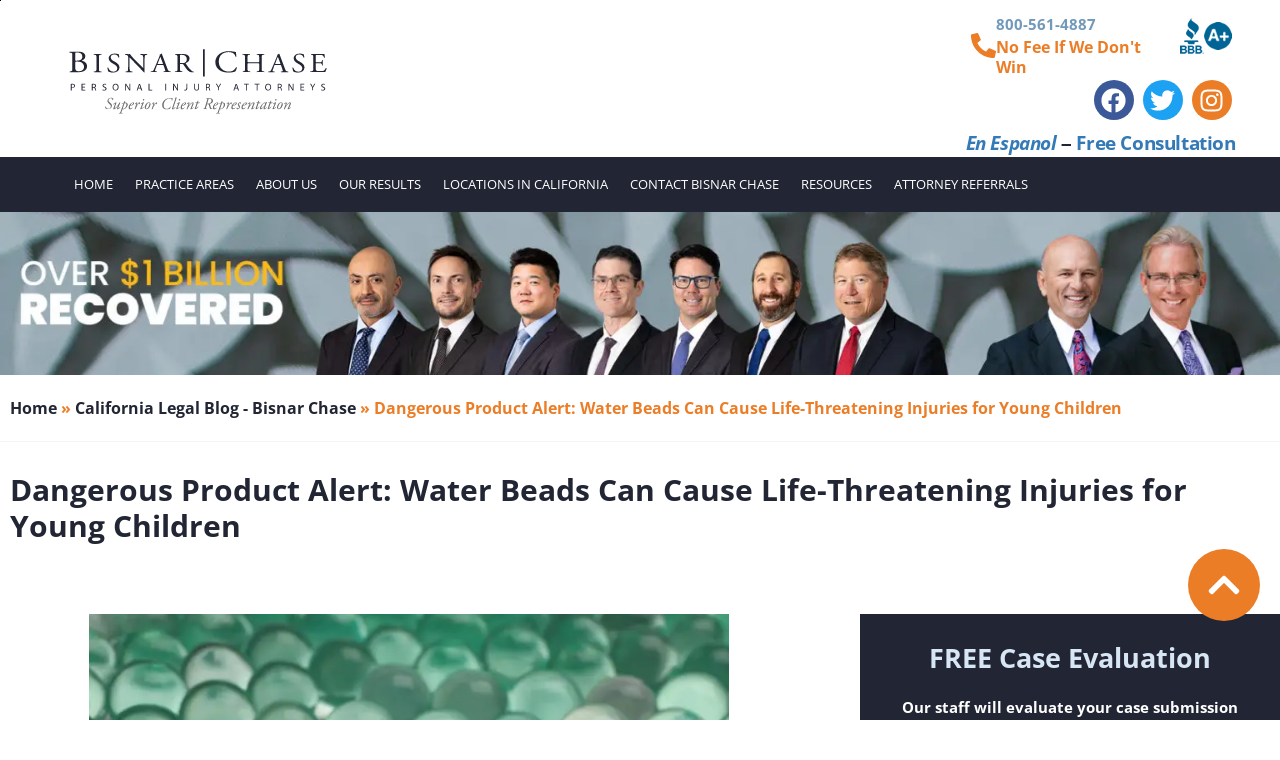

--- FILE ---
content_type: text/html; charset=UTF-8
request_url: https://www.bestattorney.com/blog/dangerous-product-alert-water-beads-can-cause-life-threatening-injuries-for-young-children/
body_size: 73967
content:
<!DOCTYPE html><html lang="en-US"><head><script>if(navigator.userAgent.match(/MSIE|Internet Explorer/i)||navigator.userAgent.match(/Trident\/7\..*?rv:11/i)){let e=document.location.href;if(!e.match(/[?&]nonitro/)){if(e.indexOf("?")==-1){if(e.indexOf("#")==-1){document.location.href=e+"?nonitro=1"}else{document.location.href=e.replace("#","?nonitro=1#")}}else{if(e.indexOf("#")==-1){document.location.href=e+"&nonitro=1"}else{document.location.href=e.replace("#","&nonitro=1#")}}}}</script><link rel="preconnect" href="https://www.bestattorney.com" /><link rel="preconnect" href="https://www.google.com" /><link rel="preconnect" href="https://www.googletagmanager.com" /><link rel="preconnect" href="https://cdn-dmbpe.nitrocdn.com" /><meta charset="UTF-8" /><meta name="viewport" content="width=device-width, initial-scale=1.0, viewport-fit=cover" /><meta name="robots" content="index, follow, max-image-preview:large, max-snippet:-1, max-video-preview:-1" /><title>Dangerous Product Alert: Water Beads Can Cause Life-Threatening Injuries for Young Children</title><meta name="description" content="Warnings have been issued over water beads - a potentially dangerous product marketed for young children causing life-threatening injuries." /><meta property="og:locale" content="en_US" /><meta property="og:type" content="article" /><meta property="og:title" content="Dangerous Product Alert: Water Beads Can Cause Life-Threatening Injuries for Young Children" /><meta property="og:description" content="Dangerous Product Alert: Water Beads Can Cause Life-Threatening Injuries for Young Children" /><meta property="og:url" content="https://www.bestattorney.com/blog/dangerous-product-alert-water-beads-can-cause-life-threatening-injuries-for-young-children/" /><meta property="og:site_name" content="Bisnar Chase Personal Injury Attorneys, LLP" /><meta property="article:publisher" content="https://www.facebook.com/BisnarChaseLLP" /><meta property="article:author" content="www.facebook.com/california.attorney" /><meta property="article:published_time" content="2022-12-27T17:36:25+00:00" /><meta property="article:modified_time" content="2024-11-19T18:35:06+00:00" /><meta property="og:image" content="https://www.bestattorney.com/wp-content/uploads/2022/12/water-beads-scaled.webp" /><meta property="og:image:width" content="1920" /><meta property="og:image:height" content="1280" /><meta property="og:image:type" content="image/webp" /><meta name="author" content="Scott Ritsema" /><meta name="twitter:card" content="summary_large_image" /><meta name="twitter:creator" content="@bisnarchase" /><meta name="twitter:site" content="@bisnarchase" /><meta name="google-site-verification" content="YJ0Le0QA2N9QGGscqD3x-KmpXbCT3__SXdZ2rF5FCTE" /><meta name="seodity-site-verification" content="seodity-site-verification-05fd02118a704c75b97f6d6b1092338d" /><meta name="ahrefs-site-verification" content="117ea27e99c79bae7823d799e8b5f72fc6064294e359dbfd8db53f8882fad67e" /><meta name="yandex-verification" content="1e5a8faaccc26149" /><meta name="msvalidate.01" content="89440681311C87072F3ECB1A0BDF2A9A" /><meta name="generator" content="NitroPack" /><script>var NPSH,NitroScrollHelper;NPSH=NitroScrollHelper=function(){let e=null;const o=window.sessionStorage.getItem("nitroScrollPos");function t(){let e=JSON.parse(window.sessionStorage.getItem("nitroScrollPos"))||{};if(typeof e!=="object"){e={}}e[document.URL]=window.scrollY;window.sessionStorage.setItem("nitroScrollPos",JSON.stringify(e))}window.addEventListener("scroll",function(){if(e!==null){clearTimeout(e)}e=setTimeout(t,200)},{passive:true});let r={};r.getScrollPos=()=>{if(!o){return 0}const e=JSON.parse(o);return e[document.URL]||0};r.isScrolled=()=>{return r.getScrollPos()>document.documentElement.clientHeight*.5};return r}();</script><script>(function(){var a=false;var e=document.documentElement.classList;var i=navigator.userAgent.toLowerCase();var n=["android","iphone","ipad"];var r=n.length;var o;var d=null;for(var t=0;t<r;t++){o=n[t];if(i.indexOf(o)>-1)d=o;if(e.contains(o)){a=true;e.remove(o)}}if(a&&d){e.add(d);if(d=="iphone"||d=="ipad"){e.add("ios")}}})();</script><script type="text/worker" id="nitro-web-worker">var preloadRequests=0;var remainingCount={};var baseURI="";self.onmessage=function(e){switch(e.data.cmd){case"RESOURCE_PRELOAD":var o=e.data.requestId;remainingCount[o]=0;e.data.resources.forEach(function(e){preload(e,function(o){return function(){console.log(o+" DONE: "+e);if(--remainingCount[o]==0){self.postMessage({cmd:"RESOURCE_PRELOAD",requestId:o})}}}(o));remainingCount[o]++});break;case"SET_BASEURI":baseURI=e.data.uri;break}};async function preload(e,o){if(typeof URL!=="undefined"&&baseURI){try{var a=new URL(e,baseURI);e=a.href}catch(e){console.log("Worker error: "+e.message)}}console.log("Preloading "+e);try{var n=new Request(e,{mode:"no-cors",redirect:"follow"});await fetch(n);o()}catch(a){console.log(a);var r=new XMLHttpRequest;r.responseType="blob";r.onload=o;r.onerror=o;r.open("GET",e,true);r.send()}}</script><script id="nprl">(()=>{if(window.NPRL!=undefined)return;(function(e){var t=e.prototype;t.after||(t.after=function(){var e,t=arguments,n=t.length,r=0,i=this,o=i.parentNode,a=Node,c=String,u=document;if(o!==null){while(r<n){(e=t[r])instanceof a?(i=i.nextSibling)!==null?o.insertBefore(e,i):o.appendChild(e):o.appendChild(u.createTextNode(c(e)));++r}}})})(Element);var e,t;e=t=function(){var t=false;var r=window.URL||window.webkitURL;var i=false;var o=true;var a=2;var c=null;var u=null;var d=true;var s=window.nitroGtmExcludes!=undefined;var l=s?JSON.parse(atob(window.nitroGtmExcludes)).map(e=>new RegExp(e)):[];var f;var m;var v=null;var p=null;var g=null;var h={touch:["touchmove","touchend"],default:["mousemove","click","keydown","wheel"]};var E=true;var y=[];var w=false;var b=[];var S=0;var N=0;var L=false;var T=0;var R=null;var O=false;var A=false;var C=false;var P=[];var I=[];var M=[];var k=[];var x=false;var _={};var j=new Map;var B="noModule"in HTMLScriptElement.prototype;var q=requestAnimationFrame||mozRequestAnimationFrame||webkitRequestAnimationFrame||msRequestAnimationFrame;const D="gtm.js?id=";function H(e,t){if(!_[e]){_[e]=[]}_[e].push(t)}function U(e,t){if(_[e]){var n=0,r=_[e];for(var n=0;n<r.length;n++){r[n].call(this,t)}}}function Y(){(function(e,t){var r=null;var i=function(e){r(e)};var o=null;var a={};var c=null;var u=null;var d=0;e.addEventListener(t,function(r){if(["load","DOMContentLoaded"].indexOf(t)!=-1){if(u){Q(function(){e.triggerNitroEvent(t)})}c=true}else if(t=="readystatechange"){d++;n.ogReadyState=d==1?"interactive":"complete";if(u&&u>=d){n.documentReadyState=n.ogReadyState;Q(function(){e.triggerNitroEvent(t)})}}});e.addEventListener(t+"Nitro",function(e){if(["load","DOMContentLoaded"].indexOf(t)!=-1){if(!c){e.preventDefault();e.stopImmediatePropagation()}else{}u=true}else if(t=="readystatechange"){u=n.documentReadyState=="interactive"?1:2;if(d<u){e.preventDefault();e.stopImmediatePropagation()}}});switch(t){case"load":o="onload";break;case"readystatechange":o="onreadystatechange";break;case"pageshow":o="onpageshow";break;default:o=null;break}if(o){Object.defineProperty(e,o,{get:function(){return r},set:function(n){if(typeof n!=="function"){r=null;e.removeEventListener(t+"Nitro",i)}else{if(!r){e.addEventListener(t+"Nitro",i)}r=n}}})}Object.defineProperty(e,"addEventListener"+t,{value:function(r){if(r!=t||!n.startedScriptLoading||document.currentScript&&document.currentScript.hasAttribute("nitro-exclude")){}else{arguments[0]+="Nitro"}e.ogAddEventListener.apply(e,arguments);a[arguments[1]]=arguments[0]}});Object.defineProperty(e,"removeEventListener"+t,{value:function(t){var n=a[arguments[1]];arguments[0]=n;e.ogRemoveEventListener.apply(e,arguments)}});Object.defineProperty(e,"triggerNitroEvent"+t,{value:function(t,n){n=n||e;var r=new Event(t+"Nitro",{bubbles:true});r.isNitroPack=true;Object.defineProperty(r,"type",{get:function(){return t},set:function(){}});Object.defineProperty(r,"target",{get:function(){return n},set:function(){}});e.dispatchEvent(r)}});if(typeof e.triggerNitroEvent==="undefined"){(function(){var t=e.addEventListener;var n=e.removeEventListener;Object.defineProperty(e,"ogAddEventListener",{value:t});Object.defineProperty(e,"ogRemoveEventListener",{value:n});Object.defineProperty(e,"addEventListener",{value:function(n){var r="addEventListener"+n;if(typeof e[r]!=="undefined"){e[r].apply(e,arguments)}else{t.apply(e,arguments)}},writable:true});Object.defineProperty(e,"removeEventListener",{value:function(t){var r="removeEventListener"+t;if(typeof e[r]!=="undefined"){e[r].apply(e,arguments)}else{n.apply(e,arguments)}}});Object.defineProperty(e,"triggerNitroEvent",{value:function(t,n){var r="triggerNitroEvent"+t;if(typeof e[r]!=="undefined"){e[r].apply(e,arguments)}}})})()}}).apply(null,arguments)}Y(window,"load");Y(window,"pageshow");Y(window,"DOMContentLoaded");Y(document,"DOMContentLoaded");Y(document,"readystatechange");try{var F=new Worker(r.createObjectURL(new Blob([document.getElementById("nitro-web-worker").textContent],{type:"text/javascript"})))}catch(e){var F=new Worker("data:text/javascript;base64,"+btoa(document.getElementById("nitro-web-worker").textContent))}F.onmessage=function(e){if(e.data.cmd=="RESOURCE_PRELOAD"){U(e.data.requestId,e)}};if(typeof document.baseURI!=="undefined"){F.postMessage({cmd:"SET_BASEURI",uri:document.baseURI})}var G=function(e){if(--S==0){Q(K)}};var W=function(e){e.target.removeEventListener("load",W);e.target.removeEventListener("error",W);e.target.removeEventListener("nitroTimeout",W);if(e.type!="nitroTimeout"){clearTimeout(e.target.nitroTimeout)}if(--N==0&&S==0){Q(J)}};var X=function(e){var t=e.textContent;try{var n=r.createObjectURL(new Blob([t.replace(/^(?:<!--)?(.*?)(?:-->)?$/gm,"$1")],{type:"text/javascript"}))}catch(e){var n="data:text/javascript;base64,"+btoa(t.replace(/^(?:<!--)?(.*?)(?:-->)?$/gm,"$1"))}return n};var K=function(){n.documentReadyState="interactive";document.triggerNitroEvent("readystatechange");document.triggerNitroEvent("DOMContentLoaded");if(window.pageYOffset||window.pageXOffset){window.dispatchEvent(new Event("scroll"))}A=true;Q(function(){if(N==0){Q(J)}Q($)})};var J=function(){if(!A||O)return;O=true;R.disconnect();en();n.documentReadyState="complete";document.triggerNitroEvent("readystatechange");window.triggerNitroEvent("load",document);window.triggerNitroEvent("pageshow",document);if(window.pageYOffset||window.pageXOffset||location.hash){let e=typeof history.scrollRestoration!=="undefined"&&history.scrollRestoration=="auto";if(e&&typeof NPSH!=="undefined"&&NPSH.getScrollPos()>0&&window.pageYOffset>document.documentElement.clientHeight*.5){window.scrollTo(0,NPSH.getScrollPos())}else if(location.hash){try{let e=document.querySelector(location.hash);if(e){e.scrollIntoView()}}catch(e){}}}var e=null;if(a==1){e=eo}else{e=eu}Q(e)};var Q=function(e){setTimeout(e,0)};var V=function(e){if(e.type=="touchend"||e.type=="click"){g=e}};var $=function(){if(d&&g){setTimeout(function(e){return function(){var t=function(e,t,n){var r=new Event(e,{bubbles:true,cancelable:true});if(e=="click"){r.clientX=t;r.clientY=n}else{r.touches=[{clientX:t,clientY:n}]}return r};var n;if(e.type=="touchend"){var r=e.changedTouches[0];n=document.elementFromPoint(r.clientX,r.clientY);n.dispatchEvent(t("touchstart"),r.clientX,r.clientY);n.dispatchEvent(t("touchend"),r.clientX,r.clientY);n.dispatchEvent(t("click"),r.clientX,r.clientY)}else if(e.type=="click"){n=document.elementFromPoint(e.clientX,e.clientY);n.dispatchEvent(t("click"),e.clientX,e.clientY)}}}(g),150);g=null}};var z=function(e){if(e.tagName=="SCRIPT"&&!e.hasAttribute("data-nitro-for-id")&&!e.hasAttribute("nitro-document-write")||e.tagName=="IMG"&&(e.hasAttribute("src")||e.hasAttribute("srcset"))||e.tagName=="IFRAME"&&e.hasAttribute("src")||e.tagName=="LINK"&&e.hasAttribute("href")&&e.hasAttribute("rel")&&e.getAttribute("rel")=="stylesheet"){if(e.tagName==="IFRAME"&&e.src.indexOf("about:blank")>-1){return}var t="";switch(e.tagName){case"LINK":t=e.href;break;case"IMG":if(k.indexOf(e)>-1)return;t=e.srcset||e.src;break;default:t=e.src;break}var n=e.getAttribute("type");if(!t&&e.tagName!=="SCRIPT")return;if((e.tagName=="IMG"||e.tagName=="LINK")&&(t.indexOf("data:")===0||t.indexOf("blob:")===0))return;if(e.tagName=="SCRIPT"&&n&&n!=="text/javascript"&&n!=="application/javascript"){if(n!=="module"||!B)return}if(e.tagName==="SCRIPT"){if(k.indexOf(e)>-1)return;if(e.noModule&&B){return}let t=null;if(document.currentScript){if(document.currentScript.src&&document.currentScript.src.indexOf(D)>-1){t=document.currentScript}if(document.currentScript.hasAttribute("data-nitro-gtm-id")){e.setAttribute("data-nitro-gtm-id",document.currentScript.getAttribute("data-nitro-gtm-id"))}}else if(window.nitroCurrentScript){if(window.nitroCurrentScript.src&&window.nitroCurrentScript.src.indexOf(D)>-1){t=window.nitroCurrentScript}}if(t&&s){let n=false;for(const t of l){n=e.src?t.test(e.src):t.test(e.textContent);if(n){break}}if(!n){e.type="text/googletagmanagerscript";let n=t.hasAttribute("data-nitro-gtm-id")?t.getAttribute("data-nitro-gtm-id"):t.id;if(!j.has(n)){j.set(n,[])}let r=j.get(n);r.push(e);return}}if(!e.src){if(e.textContent.length>0){e.textContent+="\n;if(document.currentScript.nitroTimeout) {clearTimeout(document.currentScript.nitroTimeout);}; setTimeout(function() { this.dispatchEvent(new Event('load')); }.bind(document.currentScript), 0);"}else{return}}else{}k.push(e)}if(!e.hasOwnProperty("nitroTimeout")){N++;e.addEventListener("load",W,true);e.addEventListener("error",W,true);e.addEventListener("nitroTimeout",W,true);e.nitroTimeout=setTimeout(function(){console.log("Resource timed out",e);e.dispatchEvent(new Event("nitroTimeout"))},5e3)}}};var Z=function(e){if(e.hasOwnProperty("nitroTimeout")&&e.nitroTimeout){clearTimeout(e.nitroTimeout);e.nitroTimeout=null;e.dispatchEvent(new Event("nitroTimeout"))}};document.documentElement.addEventListener("load",function(e){if(e.target.tagName=="SCRIPT"||e.target.tagName=="IMG"){k.push(e.target)}},true);document.documentElement.addEventListener("error",function(e){if(e.target.tagName=="SCRIPT"||e.target.tagName=="IMG"){k.push(e.target)}},true);var ee=["appendChild","replaceChild","insertBefore","prepend","append","before","after","replaceWith","insertAdjacentElement"];var et=function(){if(s){window._nitro_setTimeout=window.setTimeout;window.setTimeout=function(e,t,...n){let r=document.currentScript||window.nitroCurrentScript;if(!r||r.src&&r.src.indexOf(D)==-1){return window._nitro_setTimeout.call(window,e,t,...n)}return window._nitro_setTimeout.call(window,function(e,t){return function(...n){window.nitroCurrentScript=e;t(...n)}}(r,e),t,...n)}}ee.forEach(function(e){HTMLElement.prototype["og"+e]=HTMLElement.prototype[e];HTMLElement.prototype[e]=function(...t){if(this.parentNode||this===document.documentElement){switch(e){case"replaceChild":case"insertBefore":t.pop();break;case"insertAdjacentElement":t.shift();break}t.forEach(function(e){if(!e)return;if(e.tagName=="SCRIPT"){z(e)}else{if(e.children&&e.children.length>0){e.querySelectorAll("script").forEach(z)}}})}return this["og"+e].apply(this,arguments)}})};var en=function(){if(s&&typeof window._nitro_setTimeout==="function"){window.setTimeout=window._nitro_setTimeout}ee.forEach(function(e){HTMLElement.prototype[e]=HTMLElement.prototype["og"+e]})};var er=async function(){if(o){ef(f);ef(V);if(v){clearTimeout(v);v=null}}if(T===1){L=true;return}else if(T===0){T=-1}n.startedScriptLoading=true;Object.defineProperty(document,"readyState",{get:function(){return n.documentReadyState},set:function(){}});var e=document.documentElement;var t={attributes:true,attributeFilter:["src"],childList:true,subtree:true};R=new MutationObserver(function(e,t){e.forEach(function(e){if(e.type=="childList"&&e.addedNodes.length>0){e.addedNodes.forEach(function(e){if(!document.documentElement.contains(e)){return}if(e.tagName=="IMG"||e.tagName=="IFRAME"||e.tagName=="LINK"){z(e)}})}if(e.type=="childList"&&e.removedNodes.length>0){e.removedNodes.forEach(function(e){if(e.tagName=="IFRAME"||e.tagName=="LINK"){Z(e)}})}if(e.type=="attributes"){var t=e.target;if(!document.documentElement.contains(t)){return}if(t.tagName=="IFRAME"||t.tagName=="LINK"||t.tagName=="IMG"||t.tagName=="SCRIPT"){z(t)}}})});R.observe(e,t);if(!s){et()}await Promise.all(P);var r=b.shift();var i=null;var a=false;while(r){var c;var u=JSON.parse(atob(r.meta));var d=u.delay;if(r.type=="inline"){var l=document.getElementById(r.id);if(l){l.remove()}else{r=b.shift();continue}c=X(l);if(c===false){r=b.shift();continue}}else{c=r.src}if(!a&&r.type!="inline"&&(typeof u.attributes.async!="undefined"||typeof u.attributes.defer!="undefined")){if(i===null){i=r}else if(i===r){a=true}if(!a){b.push(r);r=b.shift();continue}}var m=document.createElement("script");m.src=c;m.setAttribute("data-nitro-for-id",r.id);for(var p in u.attributes){try{if(u.attributes[p]===false){m.setAttribute(p,"")}else{m.setAttribute(p,u.attributes[p])}}catch(e){console.log("Error while setting script attribute",m,e)}}m.async=false;if(u.canonicalLink!=""&&Object.getOwnPropertyDescriptor(m,"src")?.configurable!==false){(e=>{Object.defineProperty(m,"src",{get:function(){return e.canonicalLink},set:function(){}})})(u)}if(d){setTimeout((function(e,t){var n=document.querySelector("[data-nitro-marker-id='"+t+"']");if(n){n.after(e)}else{document.head.appendChild(e)}}).bind(null,m,r.id),d)}else{m.addEventListener("load",G);m.addEventListener("error",G);if(!m.noModule||!B){S++}var g=document.querySelector("[data-nitro-marker-id='"+r.id+"']");if(g){Q(function(e,t){return function(){e.after(t)}}(g,m))}else{Q(function(e){return function(){document.head.appendChild(e)}}(m))}}r=b.shift()}};var ei=function(){var e=document.getElementById("nitro-deferred-styles");var t=document.createElement("div");t.innerHTML=e.textContent;return t};var eo=async function(e){isPreload=e&&e.type=="NitroPreload";if(!isPreload){T=-1;E=false;if(o){ef(f);ef(V);if(v){clearTimeout(v);v=null}}}if(w===false){var t=ei();let e=t.querySelectorAll('style,link[rel="stylesheet"]');w=e.length;if(w){let e=document.getElementById("nitro-deferred-styles-marker");e.replaceWith.apply(e,t.childNodes)}else if(isPreload){Q(ed)}else{es()}}else if(w===0&&!isPreload){es()}};var ea=function(){var e=ei();var t=e.childNodes;var n;var r=[];for(var i=0;i<t.length;i++){n=t[i];if(n.href){r.push(n.href)}}var o="css-preload";H(o,function(e){eo(new Event("NitroPreload"))});if(r.length){F.postMessage({cmd:"RESOURCE_PRELOAD",resources:r,requestId:o})}else{Q(function(){U(o)})}};var ec=function(){if(T===-1)return;T=1;var e=[];var t,n;for(var r=0;r<b.length;r++){t=b[r];if(t.type!="inline"){if(t.src){n=JSON.parse(atob(t.meta));if(n.delay)continue;if(n.attributes.type&&n.attributes.type=="module"&&!B)continue;e.push(t.src)}}}if(e.length){var i="js-preload";H(i,function(e){T=2;if(L){Q(er)}});F.postMessage({cmd:"RESOURCE_PRELOAD",resources:e,requestId:i})}};var eu=function(){while(I.length){style=I.shift();if(style.hasAttribute("nitropack-onload")){style.setAttribute("onload",style.getAttribute("nitropack-onload"));Q(function(e){return function(){e.dispatchEvent(new Event("load"))}}(style))}}while(M.length){style=M.shift();if(style.hasAttribute("nitropack-onerror")){style.setAttribute("onerror",style.getAttribute("nitropack-onerror"));Q(function(e){return function(){e.dispatchEvent(new Event("error"))}}(style))}}};var ed=function(){if(!x){if(i){Q(function(){var e=document.getElementById("nitro-critical-css");if(e){e.remove()}})}x=true;onStylesLoadEvent=new Event("NitroStylesLoaded");onStylesLoadEvent.isNitroPack=true;window.dispatchEvent(onStylesLoadEvent)}};var es=function(){if(a==2){Q(er)}else{eu()}};var el=function(e){m.forEach(function(t){document.addEventListener(t,e,true)})};var ef=function(e){m.forEach(function(t){document.removeEventListener(t,e,true)})};if(s){et()}return{setAutoRemoveCriticalCss:function(e){i=e},registerScript:function(e,t,n){b.push({type:"remote",src:e,id:t,meta:n})},registerInlineScript:function(e,t){b.push({type:"inline",id:e,meta:t})},registerStyle:function(e,t,n){y.push({href:e,rel:t,media:n})},onLoadStyle:function(e){I.push(e);if(w!==false&&--w==0){Q(ed);if(E){E=false}else{es()}}},onErrorStyle:function(e){M.push(e);if(w!==false&&--w==0){Q(ed);if(E){E=false}else{es()}}},loadJs:function(e,t){if(!e.src){var n=X(e);if(n!==false){e.src=n;e.textContent=""}}if(t){Q(function(e,t){return function(){e.after(t)}}(t,e))}else{Q(function(e){return function(){document.head.appendChild(e)}}(e))}},loadQueuedResources:async function(){window.dispatchEvent(new Event("NitroBootStart"));if(p){clearTimeout(p);p=null}window.removeEventListener("load",e.loadQueuedResources);f=a==1?er:eo;if(!o||g){Q(f)}else{if(navigator.userAgent.indexOf(" Edge/")==-1){ea();H("css-preload",ec)}el(f);if(u){if(c){v=setTimeout(f,c)}}else{}}},fontPreload:function(e){var t="critical-fonts";H(t,function(e){document.getElementById("nitro-critical-fonts").type="text/css"});F.postMessage({cmd:"RESOURCE_PRELOAD",resources:e,requestId:t})},boot:function(){if(t)return;t=true;C=typeof NPSH!=="undefined"&&NPSH.isScrolled();let n=document.prerendering;if(location.hash||C||n){o=false}m=h.default.concat(h.touch);p=setTimeout(e.loadQueuedResources,1500);el(V);if(C){e.loadQueuedResources()}else{window.addEventListener("load",e.loadQueuedResources)}},addPrerequisite:function(e){P.push(e)},getTagManagerNodes:function(e){if(!e)return j;return j.get(e)??[]}}}();var n,r;n=r=function(){var t=document.write;return{documentWrite:function(n,r){if(n&&n.hasAttribute("nitro-exclude")){return t.call(document,r)}var i=null;if(n.documentWriteContainer){i=n.documentWriteContainer}else{i=document.createElement("span");n.documentWriteContainer=i}var o=null;if(n){if(n.hasAttribute("data-nitro-for-id")){o=document.querySelector('template[data-nitro-marker-id="'+n.getAttribute("data-nitro-for-id")+'"]')}else{o=n}}i.innerHTML+=r;i.querySelectorAll("script").forEach(function(e){e.setAttribute("nitro-document-write","")});if(!i.parentNode){if(o){o.parentNode.insertBefore(i,o)}else{document.body.appendChild(i)}}var a=document.createElement("span");a.innerHTML=r;var c=a.querySelectorAll("script");if(c.length){c.forEach(function(t){var n=t.getAttributeNames();var r=document.createElement("script");n.forEach(function(e){r.setAttribute(e,t.getAttribute(e))});r.async=false;if(!t.src&&t.textContent){r.textContent=t.textContent}e.loadJs(r,o)})}},TrustLogo:function(e,t){var n=document.getElementById(e);var r=document.createElement("img");r.src=t;n.parentNode.insertBefore(r,n)},documentReadyState:"loading",ogReadyState:document.readyState,startedScriptLoading:false,loadScriptDelayed:function(e,t){setTimeout(function(){var t=document.createElement("script");t.src=e;document.head.appendChild(t)},t)}}}();document.write=function(e){n.documentWrite(document.currentScript,e)};document.writeln=function(e){n.documentWrite(document.currentScript,e+"\n")};window.NPRL=e;window.NitroResourceLoader=t;window.NPh=n;window.NitroPackHelper=r})();</script><style id="nitro-fonts">@font-face{font-family:"Open Sans";font-style:italic;font-weight:300;font-stretch:100%;src:url("https://cdn-dmbpe.nitrocdn.com/AyuJlaXBSBDCDhmARCvjdrDyEbRYVeFa/assets/static/source/rev-ee21cf9/www.bestattorney.com/wp-content/uploads/elementor/google-fonts/fonts/opensans-memtyags126mizpba-ufuicvxscekx2cmqvxlwqwte6f15m.woff2") format("woff2");unicode-range:U+0460-052F,U+1C80-1C8A,U+20B4,U+2DE0-2DFF,U+A640-A69F,U+FE2E-FE2F;font-display:auto}@font-face{font-family:"Open Sans";font-style:italic;font-weight:300;font-stretch:100%;src:url("https://cdn-dmbpe.nitrocdn.com/AyuJlaXBSBDCDhmARCvjdrDyEbRYVeFa/assets/static/source/rev-ee21cf9/www.bestattorney.com/wp-content/uploads/elementor/google-fonts/fonts/opensans-memtyags126mizpba-ufuicvxscekx2cmqvxlwqwvu6f15m.woff2") format("woff2");unicode-range:U+0301,U+0400-045F,U+0490-0491,U+04B0-04B1,U+2116;font-display:auto}@font-face{font-family:"Open Sans";font-style:italic;font-weight:300;font-stretch:100%;src:url("https://cdn-dmbpe.nitrocdn.com/AyuJlaXBSBDCDhmARCvjdrDyEbRYVeFa/assets/static/source/rev-ee21cf9/www.bestattorney.com/wp-content/uploads/elementor/google-fonts/fonts/opensans-memtyags126mizpba-ufuicvxscekx2cmqvxlwqwtu6f15m.woff2") format("woff2");unicode-range:U+1F00-1FFF;font-display:auto}@font-face{font-family:"Open Sans";font-style:italic;font-weight:300;font-stretch:100%;src:url("https://cdn-dmbpe.nitrocdn.com/AyuJlaXBSBDCDhmARCvjdrDyEbRYVeFa/assets/static/source/rev-ee21cf9/www.bestattorney.com/wp-content/uploads/elementor/google-fonts/fonts/opensans-memtyags126mizpba-ufuicvxscekx2cmqvxlwqwuk6f15m.woff2") format("woff2");unicode-range:U+0370-0377,U+037A-037F,U+0384-038A,U+038C,U+038E-03A1,U+03A3-03FF;font-display:auto}@font-face{font-family:"Open Sans";font-style:italic;font-weight:300;font-stretch:100%;src:url("https://cdn-dmbpe.nitrocdn.com/AyuJlaXBSBDCDhmARCvjdrDyEbRYVeFa/assets/static/source/rev-ee21cf9/www.bestattorney.com/wp-content/uploads/elementor/google-fonts/fonts/opensans-memtyags126mizpba-ufuicvxscekx2cmqvxlwqwu06f15m.woff2") format("woff2");unicode-range:U+0307-0308,U+0590-05FF,U+200C-2010,U+20AA,U+25CC,U+FB1D-FB4F;font-display:auto}@font-face{font-family:"Open Sans";font-style:italic;font-weight:300;font-stretch:100%;src:url("https://cdn-dmbpe.nitrocdn.com/AyuJlaXBSBDCDhmARCvjdrDyEbRYVeFa/assets/static/source/rev-ee21cf9/www.bestattorney.com/wp-content/uploads/elementor/google-fonts/fonts/opensans-memtyags126mizpba-ufuicvxscekx2cmqvxlwqwxu6f15m.woff2") format("woff2");unicode-range:U+0302-0303,U+0305,U+0307-0308,U+0310,U+0312,U+0315,U+031A,U+0326-0327,U+032C,U+032F-0330,U+0332-0333,U+0338,U+033A,U+0346,U+034D,U+0391-03A1,U+03A3-03A9,U+03B1-03C9,U+03D1,U+03D5-03D6,U+03F0-03F1,U+03F4-03F5,U+2016-2017,U+2034-2038,U+203C,U+2040,U+2043,U+2047,U+2050,U+2057,U+205F,U+2070-2071,U+2074-208E,U+2090-209C,U+20D0-20DC,U+20E1,U+20E5-20EF,U+2100-2112,U+2114-2115,U+2117-2121,U+2123-214F,U+2190,U+2192,U+2194-21AE,U+21B0-21E5,U+21F1-21F2,U+21F4-2211,U+2213-2214,U+2216-22FF,U+2308-230B,U+2310,U+2319,U+231C-2321,U+2336-237A,U+237C,U+2395,U+239B-23B7,U+23D0,U+23DC-23E1,U+2474-2475,U+25AF,U+25B3,U+25B7,U+25BD,U+25C1,U+25CA,U+25CC,U+25FB,U+266D-266F,U+27C0-27FF,U+2900-2AFF,U+2B0E-2B11,U+2B30-2B4C,U+2BFE,U+3030,U+FF5B,U+FF5D,U+1D400-1D7FF,U+1EE00-1EEFF;font-display:auto}@font-face{font-family:"Open Sans";font-style:italic;font-weight:300;font-stretch:100%;src:url("https://cdn-dmbpe.nitrocdn.com/AyuJlaXBSBDCDhmARCvjdrDyEbRYVeFa/assets/static/source/rev-ee21cf9/www.bestattorney.com/wp-content/uploads/elementor/google-fonts/fonts/opensans-memtyags126mizpba-ufuicvxscekx2cmqvxlwqw106f15m.woff2") format("woff2");unicode-range:U+0001-000C,U+000E-001F,U+007F-009F,U+20DD-20E0,U+20E2-20E4,U+2150-218F,U+2190,U+2192,U+2194-2199,U+21AF,U+21E6-21F0,U+21F3,U+2218-2219,U+2299,U+22C4-22C6,U+2300-243F,U+2440-244A,U+2460-24FF,U+25A0-27BF,U+2800-28FF,U+2921-2922,U+2981,U+29BF,U+29EB,U+2B00-2BFF,U+4DC0-4DFF,U+FFF9-FFFB,U+10140-1018E,U+10190-1019C,U+101A0,U+101D0-101FD,U+102E0-102FB,U+10E60-10E7E,U+1D2C0-1D2D3,U+1D2E0-1D37F,U+1F000-1F0FF,U+1F100-1F1AD,U+1F1E6-1F1FF,U+1F30D-1F30F,U+1F315,U+1F31C,U+1F31E,U+1F320-1F32C,U+1F336,U+1F378,U+1F37D,U+1F382,U+1F393-1F39F,U+1F3A7-1F3A8,U+1F3AC-1F3AF,U+1F3C2,U+1F3C4-1F3C6,U+1F3CA-1F3CE,U+1F3D4-1F3E0,U+1F3ED,U+1F3F1-1F3F3,U+1F3F5-1F3F7,U+1F408,U+1F415,U+1F41F,U+1F426,U+1F43F,U+1F441-1F442,U+1F444,U+1F446-1F449,U+1F44C-1F44E,U+1F453,U+1F46A,U+1F47D,U+1F4A3,U+1F4B0,U+1F4B3,U+1F4B9,U+1F4BB,U+1F4BF,U+1F4C8-1F4CB,U+1F4D6,U+1F4DA,U+1F4DF,U+1F4E3-1F4E6,U+1F4EA-1F4ED,U+1F4F7,U+1F4F9-1F4FB,U+1F4FD-1F4FE,U+1F503,U+1F507-1F50B,U+1F50D,U+1F512-1F513,U+1F53E-1F54A,U+1F54F-1F5FA,U+1F610,U+1F650-1F67F,U+1F687,U+1F68D,U+1F691,U+1F694,U+1F698,U+1F6AD,U+1F6B2,U+1F6B9-1F6BA,U+1F6BC,U+1F6C6-1F6CF,U+1F6D3-1F6D7,U+1F6E0-1F6EA,U+1F6F0-1F6F3,U+1F6F7-1F6FC,U+1F700-1F7FF,U+1F800-1F80B,U+1F810-1F847,U+1F850-1F859,U+1F860-1F887,U+1F890-1F8AD,U+1F8B0-1F8BB,U+1F8C0-1F8C1,U+1F900-1F90B,U+1F93B,U+1F946,U+1F984,U+1F996,U+1F9E9,U+1FA00-1FA6F,U+1FA70-1FA7C,U+1FA80-1FA89,U+1FA8F-1FAC6,U+1FACE-1FADC,U+1FADF-1FAE9,U+1FAF0-1FAF8,U+1FB00-1FBFF;font-display:auto}@font-face{font-family:"Open Sans";font-style:italic;font-weight:300;font-stretch:100%;src:url("https://cdn-dmbpe.nitrocdn.com/AyuJlaXBSBDCDhmARCvjdrDyEbRYVeFa/assets/static/source/rev-ee21cf9/www.bestattorney.com/wp-content/uploads/elementor/google-fonts/fonts/opensans-memtyags126mizpba-ufuicvxscekx2cmqvxlwqwtk6f15m.woff2") format("woff2");unicode-range:U+0102-0103,U+0110-0111,U+0128-0129,U+0168-0169,U+01A0-01A1,U+01AF-01B0,U+0300-0301,U+0303-0304,U+0308-0309,U+0323,U+0329,U+1EA0-1EF9,U+20AB;font-display:auto}@font-face{font-family:"Open Sans";font-style:italic;font-weight:300;font-stretch:100%;src:url("https://cdn-dmbpe.nitrocdn.com/AyuJlaXBSBDCDhmARCvjdrDyEbRYVeFa/assets/static/source/rev-ee21cf9/www.bestattorney.com/wp-content/uploads/elementor/google-fonts/fonts/opensans-memtyags126mizpba-ufuicvxscekx2cmqvxlwqwt06f15m.woff2") format("woff2");unicode-range:U+0100-02BA,U+02BD-02C5,U+02C7-02CC,U+02CE-02D7,U+02DD-02FF,U+0304,U+0308,U+0329,U+1D00-1DBF,U+1E00-1E9F,U+1EF2-1EFF,U+2020,U+20A0-20AB,U+20AD-20C0,U+2113,U+2C60-2C7F,U+A720-A7FF;font-display:auto}@font-face{font-family:"Open Sans";font-style:italic;font-weight:300;font-stretch:100%;src:url("https://cdn-dmbpe.nitrocdn.com/AyuJlaXBSBDCDhmARCvjdrDyEbRYVeFa/assets/static/source/rev-ee21cf9/www.bestattorney.com/wp-content/uploads/elementor/google-fonts/fonts/opensans-memtyags126mizpba-ufuicvxscekx2cmqvxlwqwuu6f.woff2") format("woff2");unicode-range:U+0000-00FF,U+0131,U+0152-0153,U+02BB-02BC,U+02C6,U+02DA,U+02DC,U+0304,U+0308,U+0329,U+2000-206F,U+20AC,U+2122,U+2191,U+2193,U+2212,U+2215,U+FEFF,U+FFFD;font-display:auto}@font-face{font-family:"Open Sans";font-style:italic;font-weight:400;font-stretch:100%;src:url("https://cdn-dmbpe.nitrocdn.com/AyuJlaXBSBDCDhmARCvjdrDyEbRYVeFa/assets/static/source/rev-ee21cf9/www.bestattorney.com/wp-content/uploads/elementor/google-fonts/fonts/opensans-memtyags126mizpba-ufuicvxscekx2cmqvxlwqwte6f15m.woff2") format("woff2");unicode-range:U+0460-052F,U+1C80-1C8A,U+20B4,U+2DE0-2DFF,U+A640-A69F,U+FE2E-FE2F;font-display:auto}@font-face{font-family:"Open Sans";font-style:italic;font-weight:400;font-stretch:100%;src:url("https://cdn-dmbpe.nitrocdn.com/AyuJlaXBSBDCDhmARCvjdrDyEbRYVeFa/assets/static/source/rev-ee21cf9/www.bestattorney.com/wp-content/uploads/elementor/google-fonts/fonts/opensans-memtyags126mizpba-ufuicvxscekx2cmqvxlwqwvu6f15m.woff2") format("woff2");unicode-range:U+0301,U+0400-045F,U+0490-0491,U+04B0-04B1,U+2116;font-display:auto}@font-face{font-family:"Open Sans";font-style:italic;font-weight:400;font-stretch:100%;src:url("https://cdn-dmbpe.nitrocdn.com/AyuJlaXBSBDCDhmARCvjdrDyEbRYVeFa/assets/static/source/rev-ee21cf9/www.bestattorney.com/wp-content/uploads/elementor/google-fonts/fonts/opensans-memtyags126mizpba-ufuicvxscekx2cmqvxlwqwtu6f15m.woff2") format("woff2");unicode-range:U+1F00-1FFF;font-display:auto}@font-face{font-family:"Open Sans";font-style:italic;font-weight:400;font-stretch:100%;src:url("https://cdn-dmbpe.nitrocdn.com/AyuJlaXBSBDCDhmARCvjdrDyEbRYVeFa/assets/static/source/rev-ee21cf9/www.bestattorney.com/wp-content/uploads/elementor/google-fonts/fonts/opensans-memtyags126mizpba-ufuicvxscekx2cmqvxlwqwuk6f15m.woff2") format("woff2");unicode-range:U+0370-0377,U+037A-037F,U+0384-038A,U+038C,U+038E-03A1,U+03A3-03FF;font-display:auto}@font-face{font-family:"Open Sans";font-style:italic;font-weight:400;font-stretch:100%;src:url("https://cdn-dmbpe.nitrocdn.com/AyuJlaXBSBDCDhmARCvjdrDyEbRYVeFa/assets/static/source/rev-ee21cf9/www.bestattorney.com/wp-content/uploads/elementor/google-fonts/fonts/opensans-memtyags126mizpba-ufuicvxscekx2cmqvxlwqwu06f15m.woff2") format("woff2");unicode-range:U+0307-0308,U+0590-05FF,U+200C-2010,U+20AA,U+25CC,U+FB1D-FB4F;font-display:auto}@font-face{font-family:"Open Sans";font-style:italic;font-weight:400;font-stretch:100%;src:url("https://cdn-dmbpe.nitrocdn.com/AyuJlaXBSBDCDhmARCvjdrDyEbRYVeFa/assets/static/source/rev-ee21cf9/www.bestattorney.com/wp-content/uploads/elementor/google-fonts/fonts/opensans-memtyags126mizpba-ufuicvxscekx2cmqvxlwqwxu6f15m.woff2") format("woff2");unicode-range:U+0302-0303,U+0305,U+0307-0308,U+0310,U+0312,U+0315,U+031A,U+0326-0327,U+032C,U+032F-0330,U+0332-0333,U+0338,U+033A,U+0346,U+034D,U+0391-03A1,U+03A3-03A9,U+03B1-03C9,U+03D1,U+03D5-03D6,U+03F0-03F1,U+03F4-03F5,U+2016-2017,U+2034-2038,U+203C,U+2040,U+2043,U+2047,U+2050,U+2057,U+205F,U+2070-2071,U+2074-208E,U+2090-209C,U+20D0-20DC,U+20E1,U+20E5-20EF,U+2100-2112,U+2114-2115,U+2117-2121,U+2123-214F,U+2190,U+2192,U+2194-21AE,U+21B0-21E5,U+21F1-21F2,U+21F4-2211,U+2213-2214,U+2216-22FF,U+2308-230B,U+2310,U+2319,U+231C-2321,U+2336-237A,U+237C,U+2395,U+239B-23B7,U+23D0,U+23DC-23E1,U+2474-2475,U+25AF,U+25B3,U+25B7,U+25BD,U+25C1,U+25CA,U+25CC,U+25FB,U+266D-266F,U+27C0-27FF,U+2900-2AFF,U+2B0E-2B11,U+2B30-2B4C,U+2BFE,U+3030,U+FF5B,U+FF5D,U+1D400-1D7FF,U+1EE00-1EEFF;font-display:auto}@font-face{font-family:"Open Sans";font-style:italic;font-weight:400;font-stretch:100%;src:url("https://cdn-dmbpe.nitrocdn.com/AyuJlaXBSBDCDhmARCvjdrDyEbRYVeFa/assets/static/source/rev-ee21cf9/www.bestattorney.com/wp-content/uploads/elementor/google-fonts/fonts/opensans-memtyags126mizpba-ufuicvxscekx2cmqvxlwqw106f15m.woff2") format("woff2");unicode-range:U+0001-000C,U+000E-001F,U+007F-009F,U+20DD-20E0,U+20E2-20E4,U+2150-218F,U+2190,U+2192,U+2194-2199,U+21AF,U+21E6-21F0,U+21F3,U+2218-2219,U+2299,U+22C4-22C6,U+2300-243F,U+2440-244A,U+2460-24FF,U+25A0-27BF,U+2800-28FF,U+2921-2922,U+2981,U+29BF,U+29EB,U+2B00-2BFF,U+4DC0-4DFF,U+FFF9-FFFB,U+10140-1018E,U+10190-1019C,U+101A0,U+101D0-101FD,U+102E0-102FB,U+10E60-10E7E,U+1D2C0-1D2D3,U+1D2E0-1D37F,U+1F000-1F0FF,U+1F100-1F1AD,U+1F1E6-1F1FF,U+1F30D-1F30F,U+1F315,U+1F31C,U+1F31E,U+1F320-1F32C,U+1F336,U+1F378,U+1F37D,U+1F382,U+1F393-1F39F,U+1F3A7-1F3A8,U+1F3AC-1F3AF,U+1F3C2,U+1F3C4-1F3C6,U+1F3CA-1F3CE,U+1F3D4-1F3E0,U+1F3ED,U+1F3F1-1F3F3,U+1F3F5-1F3F7,U+1F408,U+1F415,U+1F41F,U+1F426,U+1F43F,U+1F441-1F442,U+1F444,U+1F446-1F449,U+1F44C-1F44E,U+1F453,U+1F46A,U+1F47D,U+1F4A3,U+1F4B0,U+1F4B3,U+1F4B9,U+1F4BB,U+1F4BF,U+1F4C8-1F4CB,U+1F4D6,U+1F4DA,U+1F4DF,U+1F4E3-1F4E6,U+1F4EA-1F4ED,U+1F4F7,U+1F4F9-1F4FB,U+1F4FD-1F4FE,U+1F503,U+1F507-1F50B,U+1F50D,U+1F512-1F513,U+1F53E-1F54A,U+1F54F-1F5FA,U+1F610,U+1F650-1F67F,U+1F687,U+1F68D,U+1F691,U+1F694,U+1F698,U+1F6AD,U+1F6B2,U+1F6B9-1F6BA,U+1F6BC,U+1F6C6-1F6CF,U+1F6D3-1F6D7,U+1F6E0-1F6EA,U+1F6F0-1F6F3,U+1F6F7-1F6FC,U+1F700-1F7FF,U+1F800-1F80B,U+1F810-1F847,U+1F850-1F859,U+1F860-1F887,U+1F890-1F8AD,U+1F8B0-1F8BB,U+1F8C0-1F8C1,U+1F900-1F90B,U+1F93B,U+1F946,U+1F984,U+1F996,U+1F9E9,U+1FA00-1FA6F,U+1FA70-1FA7C,U+1FA80-1FA89,U+1FA8F-1FAC6,U+1FACE-1FADC,U+1FADF-1FAE9,U+1FAF0-1FAF8,U+1FB00-1FBFF;font-display:auto}@font-face{font-family:"Open Sans";font-style:italic;font-weight:400;font-stretch:100%;src:url("https://cdn-dmbpe.nitrocdn.com/AyuJlaXBSBDCDhmARCvjdrDyEbRYVeFa/assets/static/source/rev-ee21cf9/www.bestattorney.com/wp-content/uploads/elementor/google-fonts/fonts/opensans-memtyags126mizpba-ufuicvxscekx2cmqvxlwqwtk6f15m.woff2") format("woff2");unicode-range:U+0102-0103,U+0110-0111,U+0128-0129,U+0168-0169,U+01A0-01A1,U+01AF-01B0,U+0300-0301,U+0303-0304,U+0308-0309,U+0323,U+0329,U+1EA0-1EF9,U+20AB;font-display:auto}@font-face{font-family:"Open Sans";font-style:italic;font-weight:400;font-stretch:100%;src:url("https://cdn-dmbpe.nitrocdn.com/AyuJlaXBSBDCDhmARCvjdrDyEbRYVeFa/assets/static/source/rev-ee21cf9/www.bestattorney.com/wp-content/uploads/elementor/google-fonts/fonts/opensans-memtyags126mizpba-ufuicvxscekx2cmqvxlwqwt06f15m.woff2") format("woff2");unicode-range:U+0100-02BA,U+02BD-02C5,U+02C7-02CC,U+02CE-02D7,U+02DD-02FF,U+0304,U+0308,U+0329,U+1D00-1DBF,U+1E00-1E9F,U+1EF2-1EFF,U+2020,U+20A0-20AB,U+20AD-20C0,U+2113,U+2C60-2C7F,U+A720-A7FF;font-display:auto}@font-face{font-family:"Open Sans";font-style:italic;font-weight:400;font-stretch:100%;src:url("https://cdn-dmbpe.nitrocdn.com/AyuJlaXBSBDCDhmARCvjdrDyEbRYVeFa/assets/static/source/rev-ee21cf9/www.bestattorney.com/wp-content/uploads/elementor/google-fonts/fonts/opensans-memtyags126mizpba-ufuicvxscekx2cmqvxlwqwuu6f.woff2") format("woff2");unicode-range:U+0000-00FF,U+0131,U+0152-0153,U+02BB-02BC,U+02C6,U+02DA,U+02DC,U+0304,U+0308,U+0329,U+2000-206F,U+20AC,U+2122,U+2191,U+2193,U+2212,U+2215,U+FEFF,U+FFFD;font-display:auto}@font-face{font-family:"Open Sans";font-style:italic;font-weight:500;font-stretch:100%;src:url("https://cdn-dmbpe.nitrocdn.com/AyuJlaXBSBDCDhmARCvjdrDyEbRYVeFa/assets/static/source/rev-ee21cf9/www.bestattorney.com/wp-content/uploads/elementor/google-fonts/fonts/opensans-memtyags126mizpba-ufuicvxscekx2cmqvxlwqwte6f15m.woff2") format("woff2");unicode-range:U+0460-052F,U+1C80-1C8A,U+20B4,U+2DE0-2DFF,U+A640-A69F,U+FE2E-FE2F;font-display:auto}@font-face{font-family:"Open Sans";font-style:italic;font-weight:500;font-stretch:100%;src:url("https://cdn-dmbpe.nitrocdn.com/AyuJlaXBSBDCDhmARCvjdrDyEbRYVeFa/assets/static/source/rev-ee21cf9/www.bestattorney.com/wp-content/uploads/elementor/google-fonts/fonts/opensans-memtyags126mizpba-ufuicvxscekx2cmqvxlwqwvu6f15m.woff2") format("woff2");unicode-range:U+0301,U+0400-045F,U+0490-0491,U+04B0-04B1,U+2116;font-display:auto}@font-face{font-family:"Open Sans";font-style:italic;font-weight:500;font-stretch:100%;src:url("https://cdn-dmbpe.nitrocdn.com/AyuJlaXBSBDCDhmARCvjdrDyEbRYVeFa/assets/static/source/rev-ee21cf9/www.bestattorney.com/wp-content/uploads/elementor/google-fonts/fonts/opensans-memtyags126mizpba-ufuicvxscekx2cmqvxlwqwtu6f15m.woff2") format("woff2");unicode-range:U+1F00-1FFF;font-display:auto}@font-face{font-family:"Open Sans";font-style:italic;font-weight:500;font-stretch:100%;src:url("https://cdn-dmbpe.nitrocdn.com/AyuJlaXBSBDCDhmARCvjdrDyEbRYVeFa/assets/static/source/rev-ee21cf9/www.bestattorney.com/wp-content/uploads/elementor/google-fonts/fonts/opensans-memtyags126mizpba-ufuicvxscekx2cmqvxlwqwuk6f15m.woff2") format("woff2");unicode-range:U+0370-0377,U+037A-037F,U+0384-038A,U+038C,U+038E-03A1,U+03A3-03FF;font-display:auto}@font-face{font-family:"Open Sans";font-style:italic;font-weight:500;font-stretch:100%;src:url("https://cdn-dmbpe.nitrocdn.com/AyuJlaXBSBDCDhmARCvjdrDyEbRYVeFa/assets/static/source/rev-ee21cf9/www.bestattorney.com/wp-content/uploads/elementor/google-fonts/fonts/opensans-memtyags126mizpba-ufuicvxscekx2cmqvxlwqwu06f15m.woff2") format("woff2");unicode-range:U+0307-0308,U+0590-05FF,U+200C-2010,U+20AA,U+25CC,U+FB1D-FB4F;font-display:auto}@font-face{font-family:"Open Sans";font-style:italic;font-weight:500;font-stretch:100%;src:url("https://cdn-dmbpe.nitrocdn.com/AyuJlaXBSBDCDhmARCvjdrDyEbRYVeFa/assets/static/source/rev-ee21cf9/www.bestattorney.com/wp-content/uploads/elementor/google-fonts/fonts/opensans-memtyags126mizpba-ufuicvxscekx2cmqvxlwqwxu6f15m.woff2") format("woff2");unicode-range:U+0302-0303,U+0305,U+0307-0308,U+0310,U+0312,U+0315,U+031A,U+0326-0327,U+032C,U+032F-0330,U+0332-0333,U+0338,U+033A,U+0346,U+034D,U+0391-03A1,U+03A3-03A9,U+03B1-03C9,U+03D1,U+03D5-03D6,U+03F0-03F1,U+03F4-03F5,U+2016-2017,U+2034-2038,U+203C,U+2040,U+2043,U+2047,U+2050,U+2057,U+205F,U+2070-2071,U+2074-208E,U+2090-209C,U+20D0-20DC,U+20E1,U+20E5-20EF,U+2100-2112,U+2114-2115,U+2117-2121,U+2123-214F,U+2190,U+2192,U+2194-21AE,U+21B0-21E5,U+21F1-21F2,U+21F4-2211,U+2213-2214,U+2216-22FF,U+2308-230B,U+2310,U+2319,U+231C-2321,U+2336-237A,U+237C,U+2395,U+239B-23B7,U+23D0,U+23DC-23E1,U+2474-2475,U+25AF,U+25B3,U+25B7,U+25BD,U+25C1,U+25CA,U+25CC,U+25FB,U+266D-266F,U+27C0-27FF,U+2900-2AFF,U+2B0E-2B11,U+2B30-2B4C,U+2BFE,U+3030,U+FF5B,U+FF5D,U+1D400-1D7FF,U+1EE00-1EEFF;font-display:auto}@font-face{font-family:"Open Sans";font-style:italic;font-weight:500;font-stretch:100%;src:url("https://cdn-dmbpe.nitrocdn.com/AyuJlaXBSBDCDhmARCvjdrDyEbRYVeFa/assets/static/source/rev-ee21cf9/www.bestattorney.com/wp-content/uploads/elementor/google-fonts/fonts/opensans-memtyags126mizpba-ufuicvxscekx2cmqvxlwqw106f15m.woff2") format("woff2");unicode-range:U+0001-000C,U+000E-001F,U+007F-009F,U+20DD-20E0,U+20E2-20E4,U+2150-218F,U+2190,U+2192,U+2194-2199,U+21AF,U+21E6-21F0,U+21F3,U+2218-2219,U+2299,U+22C4-22C6,U+2300-243F,U+2440-244A,U+2460-24FF,U+25A0-27BF,U+2800-28FF,U+2921-2922,U+2981,U+29BF,U+29EB,U+2B00-2BFF,U+4DC0-4DFF,U+FFF9-FFFB,U+10140-1018E,U+10190-1019C,U+101A0,U+101D0-101FD,U+102E0-102FB,U+10E60-10E7E,U+1D2C0-1D2D3,U+1D2E0-1D37F,U+1F000-1F0FF,U+1F100-1F1AD,U+1F1E6-1F1FF,U+1F30D-1F30F,U+1F315,U+1F31C,U+1F31E,U+1F320-1F32C,U+1F336,U+1F378,U+1F37D,U+1F382,U+1F393-1F39F,U+1F3A7-1F3A8,U+1F3AC-1F3AF,U+1F3C2,U+1F3C4-1F3C6,U+1F3CA-1F3CE,U+1F3D4-1F3E0,U+1F3ED,U+1F3F1-1F3F3,U+1F3F5-1F3F7,U+1F408,U+1F415,U+1F41F,U+1F426,U+1F43F,U+1F441-1F442,U+1F444,U+1F446-1F449,U+1F44C-1F44E,U+1F453,U+1F46A,U+1F47D,U+1F4A3,U+1F4B0,U+1F4B3,U+1F4B9,U+1F4BB,U+1F4BF,U+1F4C8-1F4CB,U+1F4D6,U+1F4DA,U+1F4DF,U+1F4E3-1F4E6,U+1F4EA-1F4ED,U+1F4F7,U+1F4F9-1F4FB,U+1F4FD-1F4FE,U+1F503,U+1F507-1F50B,U+1F50D,U+1F512-1F513,U+1F53E-1F54A,U+1F54F-1F5FA,U+1F610,U+1F650-1F67F,U+1F687,U+1F68D,U+1F691,U+1F694,U+1F698,U+1F6AD,U+1F6B2,U+1F6B9-1F6BA,U+1F6BC,U+1F6C6-1F6CF,U+1F6D3-1F6D7,U+1F6E0-1F6EA,U+1F6F0-1F6F3,U+1F6F7-1F6FC,U+1F700-1F7FF,U+1F800-1F80B,U+1F810-1F847,U+1F850-1F859,U+1F860-1F887,U+1F890-1F8AD,U+1F8B0-1F8BB,U+1F8C0-1F8C1,U+1F900-1F90B,U+1F93B,U+1F946,U+1F984,U+1F996,U+1F9E9,U+1FA00-1FA6F,U+1FA70-1FA7C,U+1FA80-1FA89,U+1FA8F-1FAC6,U+1FACE-1FADC,U+1FADF-1FAE9,U+1FAF0-1FAF8,U+1FB00-1FBFF;font-display:auto}@font-face{font-family:"Open Sans";font-style:italic;font-weight:500;font-stretch:100%;src:url("https://cdn-dmbpe.nitrocdn.com/AyuJlaXBSBDCDhmARCvjdrDyEbRYVeFa/assets/static/source/rev-ee21cf9/www.bestattorney.com/wp-content/uploads/elementor/google-fonts/fonts/opensans-memtyags126mizpba-ufuicvxscekx2cmqvxlwqwtk6f15m.woff2") format("woff2");unicode-range:U+0102-0103,U+0110-0111,U+0128-0129,U+0168-0169,U+01A0-01A1,U+01AF-01B0,U+0300-0301,U+0303-0304,U+0308-0309,U+0323,U+0329,U+1EA0-1EF9,U+20AB;font-display:auto}@font-face{font-family:"Open Sans";font-style:italic;font-weight:500;font-stretch:100%;src:url("https://cdn-dmbpe.nitrocdn.com/AyuJlaXBSBDCDhmARCvjdrDyEbRYVeFa/assets/static/source/rev-ee21cf9/www.bestattorney.com/wp-content/uploads/elementor/google-fonts/fonts/opensans-memtyags126mizpba-ufuicvxscekx2cmqvxlwqwt06f15m.woff2") format("woff2");unicode-range:U+0100-02BA,U+02BD-02C5,U+02C7-02CC,U+02CE-02D7,U+02DD-02FF,U+0304,U+0308,U+0329,U+1D00-1DBF,U+1E00-1E9F,U+1EF2-1EFF,U+2020,U+20A0-20AB,U+20AD-20C0,U+2113,U+2C60-2C7F,U+A720-A7FF;font-display:auto}@font-face{font-family:"Open Sans";font-style:italic;font-weight:500;font-stretch:100%;src:url("https://cdn-dmbpe.nitrocdn.com/AyuJlaXBSBDCDhmARCvjdrDyEbRYVeFa/assets/static/source/rev-ee21cf9/www.bestattorney.com/wp-content/uploads/elementor/google-fonts/fonts/opensans-memtyags126mizpba-ufuicvxscekx2cmqvxlwqwuu6f.woff2") format("woff2");unicode-range:U+0000-00FF,U+0131,U+0152-0153,U+02BB-02BC,U+02C6,U+02DA,U+02DC,U+0304,U+0308,U+0329,U+2000-206F,U+20AC,U+2122,U+2191,U+2193,U+2212,U+2215,U+FEFF,U+FFFD;font-display:auto}@font-face{font-family:"Open Sans";font-style:italic;font-weight:600;font-stretch:100%;src:url("https://cdn-dmbpe.nitrocdn.com/AyuJlaXBSBDCDhmARCvjdrDyEbRYVeFa/assets/static/source/rev-ee21cf9/www.bestattorney.com/wp-content/uploads/elementor/google-fonts/fonts/opensans-memtyags126mizpba-ufuicvxscekx2cmqvxlwqwte6f15m.woff2") format("woff2");unicode-range:U+0460-052F,U+1C80-1C8A,U+20B4,U+2DE0-2DFF,U+A640-A69F,U+FE2E-FE2F;font-display:auto}@font-face{font-family:"Open Sans";font-style:italic;font-weight:600;font-stretch:100%;src:url("https://cdn-dmbpe.nitrocdn.com/AyuJlaXBSBDCDhmARCvjdrDyEbRYVeFa/assets/static/source/rev-ee21cf9/www.bestattorney.com/wp-content/uploads/elementor/google-fonts/fonts/opensans-memtyags126mizpba-ufuicvxscekx2cmqvxlwqwvu6f15m.woff2") format("woff2");unicode-range:U+0301,U+0400-045F,U+0490-0491,U+04B0-04B1,U+2116;font-display:auto}@font-face{font-family:"Open Sans";font-style:italic;font-weight:600;font-stretch:100%;src:url("https://cdn-dmbpe.nitrocdn.com/AyuJlaXBSBDCDhmARCvjdrDyEbRYVeFa/assets/static/source/rev-ee21cf9/www.bestattorney.com/wp-content/uploads/elementor/google-fonts/fonts/opensans-memtyags126mizpba-ufuicvxscekx2cmqvxlwqwtu6f15m.woff2") format("woff2");unicode-range:U+1F00-1FFF;font-display:auto}@font-face{font-family:"Open Sans";font-style:italic;font-weight:600;font-stretch:100%;src:url("https://cdn-dmbpe.nitrocdn.com/AyuJlaXBSBDCDhmARCvjdrDyEbRYVeFa/assets/static/source/rev-ee21cf9/www.bestattorney.com/wp-content/uploads/elementor/google-fonts/fonts/opensans-memtyags126mizpba-ufuicvxscekx2cmqvxlwqwuk6f15m.woff2") format("woff2");unicode-range:U+0370-0377,U+037A-037F,U+0384-038A,U+038C,U+038E-03A1,U+03A3-03FF;font-display:auto}@font-face{font-family:"Open Sans";font-style:italic;font-weight:600;font-stretch:100%;src:url("https://cdn-dmbpe.nitrocdn.com/AyuJlaXBSBDCDhmARCvjdrDyEbRYVeFa/assets/static/source/rev-ee21cf9/www.bestattorney.com/wp-content/uploads/elementor/google-fonts/fonts/opensans-memtyags126mizpba-ufuicvxscekx2cmqvxlwqwu06f15m.woff2") format("woff2");unicode-range:U+0307-0308,U+0590-05FF,U+200C-2010,U+20AA,U+25CC,U+FB1D-FB4F;font-display:auto}@font-face{font-family:"Open Sans";font-style:italic;font-weight:600;font-stretch:100%;src:url("https://cdn-dmbpe.nitrocdn.com/AyuJlaXBSBDCDhmARCvjdrDyEbRYVeFa/assets/static/source/rev-ee21cf9/www.bestattorney.com/wp-content/uploads/elementor/google-fonts/fonts/opensans-memtyags126mizpba-ufuicvxscekx2cmqvxlwqwxu6f15m.woff2") format("woff2");unicode-range:U+0302-0303,U+0305,U+0307-0308,U+0310,U+0312,U+0315,U+031A,U+0326-0327,U+032C,U+032F-0330,U+0332-0333,U+0338,U+033A,U+0346,U+034D,U+0391-03A1,U+03A3-03A9,U+03B1-03C9,U+03D1,U+03D5-03D6,U+03F0-03F1,U+03F4-03F5,U+2016-2017,U+2034-2038,U+203C,U+2040,U+2043,U+2047,U+2050,U+2057,U+205F,U+2070-2071,U+2074-208E,U+2090-209C,U+20D0-20DC,U+20E1,U+20E5-20EF,U+2100-2112,U+2114-2115,U+2117-2121,U+2123-214F,U+2190,U+2192,U+2194-21AE,U+21B0-21E5,U+21F1-21F2,U+21F4-2211,U+2213-2214,U+2216-22FF,U+2308-230B,U+2310,U+2319,U+231C-2321,U+2336-237A,U+237C,U+2395,U+239B-23B7,U+23D0,U+23DC-23E1,U+2474-2475,U+25AF,U+25B3,U+25B7,U+25BD,U+25C1,U+25CA,U+25CC,U+25FB,U+266D-266F,U+27C0-27FF,U+2900-2AFF,U+2B0E-2B11,U+2B30-2B4C,U+2BFE,U+3030,U+FF5B,U+FF5D,U+1D400-1D7FF,U+1EE00-1EEFF;font-display:auto}@font-face{font-family:"Open Sans";font-style:italic;font-weight:600;font-stretch:100%;src:url("https://cdn-dmbpe.nitrocdn.com/AyuJlaXBSBDCDhmARCvjdrDyEbRYVeFa/assets/static/source/rev-ee21cf9/www.bestattorney.com/wp-content/uploads/elementor/google-fonts/fonts/opensans-memtyags126mizpba-ufuicvxscekx2cmqvxlwqw106f15m.woff2") format("woff2");unicode-range:U+0001-000C,U+000E-001F,U+007F-009F,U+20DD-20E0,U+20E2-20E4,U+2150-218F,U+2190,U+2192,U+2194-2199,U+21AF,U+21E6-21F0,U+21F3,U+2218-2219,U+2299,U+22C4-22C6,U+2300-243F,U+2440-244A,U+2460-24FF,U+25A0-27BF,U+2800-28FF,U+2921-2922,U+2981,U+29BF,U+29EB,U+2B00-2BFF,U+4DC0-4DFF,U+FFF9-FFFB,U+10140-1018E,U+10190-1019C,U+101A0,U+101D0-101FD,U+102E0-102FB,U+10E60-10E7E,U+1D2C0-1D2D3,U+1D2E0-1D37F,U+1F000-1F0FF,U+1F100-1F1AD,U+1F1E6-1F1FF,U+1F30D-1F30F,U+1F315,U+1F31C,U+1F31E,U+1F320-1F32C,U+1F336,U+1F378,U+1F37D,U+1F382,U+1F393-1F39F,U+1F3A7-1F3A8,U+1F3AC-1F3AF,U+1F3C2,U+1F3C4-1F3C6,U+1F3CA-1F3CE,U+1F3D4-1F3E0,U+1F3ED,U+1F3F1-1F3F3,U+1F3F5-1F3F7,U+1F408,U+1F415,U+1F41F,U+1F426,U+1F43F,U+1F441-1F442,U+1F444,U+1F446-1F449,U+1F44C-1F44E,U+1F453,U+1F46A,U+1F47D,U+1F4A3,U+1F4B0,U+1F4B3,U+1F4B9,U+1F4BB,U+1F4BF,U+1F4C8-1F4CB,U+1F4D6,U+1F4DA,U+1F4DF,U+1F4E3-1F4E6,U+1F4EA-1F4ED,U+1F4F7,U+1F4F9-1F4FB,U+1F4FD-1F4FE,U+1F503,U+1F507-1F50B,U+1F50D,U+1F512-1F513,U+1F53E-1F54A,U+1F54F-1F5FA,U+1F610,U+1F650-1F67F,U+1F687,U+1F68D,U+1F691,U+1F694,U+1F698,U+1F6AD,U+1F6B2,U+1F6B9-1F6BA,U+1F6BC,U+1F6C6-1F6CF,U+1F6D3-1F6D7,U+1F6E0-1F6EA,U+1F6F0-1F6F3,U+1F6F7-1F6FC,U+1F700-1F7FF,U+1F800-1F80B,U+1F810-1F847,U+1F850-1F859,U+1F860-1F887,U+1F890-1F8AD,U+1F8B0-1F8BB,U+1F8C0-1F8C1,U+1F900-1F90B,U+1F93B,U+1F946,U+1F984,U+1F996,U+1F9E9,U+1FA00-1FA6F,U+1FA70-1FA7C,U+1FA80-1FA89,U+1FA8F-1FAC6,U+1FACE-1FADC,U+1FADF-1FAE9,U+1FAF0-1FAF8,U+1FB00-1FBFF;font-display:auto}@font-face{font-family:"Open Sans";font-style:italic;font-weight:600;font-stretch:100%;src:url("https://cdn-dmbpe.nitrocdn.com/AyuJlaXBSBDCDhmARCvjdrDyEbRYVeFa/assets/static/source/rev-ee21cf9/www.bestattorney.com/wp-content/uploads/elementor/google-fonts/fonts/opensans-memtyags126mizpba-ufuicvxscekx2cmqvxlwqwtk6f15m.woff2") format("woff2");unicode-range:U+0102-0103,U+0110-0111,U+0128-0129,U+0168-0169,U+01A0-01A1,U+01AF-01B0,U+0300-0301,U+0303-0304,U+0308-0309,U+0323,U+0329,U+1EA0-1EF9,U+20AB;font-display:auto}@font-face{font-family:"Open Sans";font-style:italic;font-weight:600;font-stretch:100%;src:url("https://cdn-dmbpe.nitrocdn.com/AyuJlaXBSBDCDhmARCvjdrDyEbRYVeFa/assets/static/source/rev-ee21cf9/www.bestattorney.com/wp-content/uploads/elementor/google-fonts/fonts/opensans-memtyags126mizpba-ufuicvxscekx2cmqvxlwqwt06f15m.woff2") format("woff2");unicode-range:U+0100-02BA,U+02BD-02C5,U+02C7-02CC,U+02CE-02D7,U+02DD-02FF,U+0304,U+0308,U+0329,U+1D00-1DBF,U+1E00-1E9F,U+1EF2-1EFF,U+2020,U+20A0-20AB,U+20AD-20C0,U+2113,U+2C60-2C7F,U+A720-A7FF;font-display:auto}@font-face{font-family:"Open Sans";font-style:italic;font-weight:600;font-stretch:100%;src:url("https://cdn-dmbpe.nitrocdn.com/AyuJlaXBSBDCDhmARCvjdrDyEbRYVeFa/assets/static/source/rev-ee21cf9/www.bestattorney.com/wp-content/uploads/elementor/google-fonts/fonts/opensans-memtyags126mizpba-ufuicvxscekx2cmqvxlwqwuu6f.woff2") format("woff2");unicode-range:U+0000-00FF,U+0131,U+0152-0153,U+02BB-02BC,U+02C6,U+02DA,U+02DC,U+0304,U+0308,U+0329,U+2000-206F,U+20AC,U+2122,U+2191,U+2193,U+2212,U+2215,U+FEFF,U+FFFD;font-display:auto}@font-face{font-family:"Open Sans";font-style:italic;font-weight:700;font-stretch:100%;src:url("https://cdn-dmbpe.nitrocdn.com/AyuJlaXBSBDCDhmARCvjdrDyEbRYVeFa/assets/static/source/rev-ee21cf9/www.bestattorney.com/wp-content/uploads/elementor/google-fonts/fonts/opensans-memtyags126mizpba-ufuicvxscekx2cmqvxlwqwte6f15m.woff2") format("woff2");unicode-range:U+0460-052F,U+1C80-1C8A,U+20B4,U+2DE0-2DFF,U+A640-A69F,U+FE2E-FE2F;font-display:auto}@font-face{font-family:"Open Sans";font-style:italic;font-weight:700;font-stretch:100%;src:url("https://cdn-dmbpe.nitrocdn.com/AyuJlaXBSBDCDhmARCvjdrDyEbRYVeFa/assets/static/source/rev-ee21cf9/www.bestattorney.com/wp-content/uploads/elementor/google-fonts/fonts/opensans-memtyags126mizpba-ufuicvxscekx2cmqvxlwqwvu6f15m.woff2") format("woff2");unicode-range:U+0301,U+0400-045F,U+0490-0491,U+04B0-04B1,U+2116;font-display:auto}@font-face{font-family:"Open Sans";font-style:italic;font-weight:700;font-stretch:100%;src:url("https://cdn-dmbpe.nitrocdn.com/AyuJlaXBSBDCDhmARCvjdrDyEbRYVeFa/assets/static/source/rev-ee21cf9/www.bestattorney.com/wp-content/uploads/elementor/google-fonts/fonts/opensans-memtyags126mizpba-ufuicvxscekx2cmqvxlwqwtu6f15m.woff2") format("woff2");unicode-range:U+1F00-1FFF;font-display:auto}@font-face{font-family:"Open Sans";font-style:italic;font-weight:700;font-stretch:100%;src:url("https://cdn-dmbpe.nitrocdn.com/AyuJlaXBSBDCDhmARCvjdrDyEbRYVeFa/assets/static/source/rev-ee21cf9/www.bestattorney.com/wp-content/uploads/elementor/google-fonts/fonts/opensans-memtyags126mizpba-ufuicvxscekx2cmqvxlwqwuk6f15m.woff2") format("woff2");unicode-range:U+0370-0377,U+037A-037F,U+0384-038A,U+038C,U+038E-03A1,U+03A3-03FF;font-display:auto}@font-face{font-family:"Open Sans";font-style:italic;font-weight:700;font-stretch:100%;src:url("https://cdn-dmbpe.nitrocdn.com/AyuJlaXBSBDCDhmARCvjdrDyEbRYVeFa/assets/static/source/rev-ee21cf9/www.bestattorney.com/wp-content/uploads/elementor/google-fonts/fonts/opensans-memtyags126mizpba-ufuicvxscekx2cmqvxlwqwu06f15m.woff2") format("woff2");unicode-range:U+0307-0308,U+0590-05FF,U+200C-2010,U+20AA,U+25CC,U+FB1D-FB4F;font-display:auto}@font-face{font-family:"Open Sans";font-style:italic;font-weight:700;font-stretch:100%;src:url("https://cdn-dmbpe.nitrocdn.com/AyuJlaXBSBDCDhmARCvjdrDyEbRYVeFa/assets/static/source/rev-ee21cf9/www.bestattorney.com/wp-content/uploads/elementor/google-fonts/fonts/opensans-memtyags126mizpba-ufuicvxscekx2cmqvxlwqwxu6f15m.woff2") format("woff2");unicode-range:U+0302-0303,U+0305,U+0307-0308,U+0310,U+0312,U+0315,U+031A,U+0326-0327,U+032C,U+032F-0330,U+0332-0333,U+0338,U+033A,U+0346,U+034D,U+0391-03A1,U+03A3-03A9,U+03B1-03C9,U+03D1,U+03D5-03D6,U+03F0-03F1,U+03F4-03F5,U+2016-2017,U+2034-2038,U+203C,U+2040,U+2043,U+2047,U+2050,U+2057,U+205F,U+2070-2071,U+2074-208E,U+2090-209C,U+20D0-20DC,U+20E1,U+20E5-20EF,U+2100-2112,U+2114-2115,U+2117-2121,U+2123-214F,U+2190,U+2192,U+2194-21AE,U+21B0-21E5,U+21F1-21F2,U+21F4-2211,U+2213-2214,U+2216-22FF,U+2308-230B,U+2310,U+2319,U+231C-2321,U+2336-237A,U+237C,U+2395,U+239B-23B7,U+23D0,U+23DC-23E1,U+2474-2475,U+25AF,U+25B3,U+25B7,U+25BD,U+25C1,U+25CA,U+25CC,U+25FB,U+266D-266F,U+27C0-27FF,U+2900-2AFF,U+2B0E-2B11,U+2B30-2B4C,U+2BFE,U+3030,U+FF5B,U+FF5D,U+1D400-1D7FF,U+1EE00-1EEFF;font-display:auto}@font-face{font-family:"Open Sans";font-style:italic;font-weight:700;font-stretch:100%;src:url("https://cdn-dmbpe.nitrocdn.com/AyuJlaXBSBDCDhmARCvjdrDyEbRYVeFa/assets/static/source/rev-ee21cf9/www.bestattorney.com/wp-content/uploads/elementor/google-fonts/fonts/opensans-memtyags126mizpba-ufuicvxscekx2cmqvxlwqw106f15m.woff2") format("woff2");unicode-range:U+0001-000C,U+000E-001F,U+007F-009F,U+20DD-20E0,U+20E2-20E4,U+2150-218F,U+2190,U+2192,U+2194-2199,U+21AF,U+21E6-21F0,U+21F3,U+2218-2219,U+2299,U+22C4-22C6,U+2300-243F,U+2440-244A,U+2460-24FF,U+25A0-27BF,U+2800-28FF,U+2921-2922,U+2981,U+29BF,U+29EB,U+2B00-2BFF,U+4DC0-4DFF,U+FFF9-FFFB,U+10140-1018E,U+10190-1019C,U+101A0,U+101D0-101FD,U+102E0-102FB,U+10E60-10E7E,U+1D2C0-1D2D3,U+1D2E0-1D37F,U+1F000-1F0FF,U+1F100-1F1AD,U+1F1E6-1F1FF,U+1F30D-1F30F,U+1F315,U+1F31C,U+1F31E,U+1F320-1F32C,U+1F336,U+1F378,U+1F37D,U+1F382,U+1F393-1F39F,U+1F3A7-1F3A8,U+1F3AC-1F3AF,U+1F3C2,U+1F3C4-1F3C6,U+1F3CA-1F3CE,U+1F3D4-1F3E0,U+1F3ED,U+1F3F1-1F3F3,U+1F3F5-1F3F7,U+1F408,U+1F415,U+1F41F,U+1F426,U+1F43F,U+1F441-1F442,U+1F444,U+1F446-1F449,U+1F44C-1F44E,U+1F453,U+1F46A,U+1F47D,U+1F4A3,U+1F4B0,U+1F4B3,U+1F4B9,U+1F4BB,U+1F4BF,U+1F4C8-1F4CB,U+1F4D6,U+1F4DA,U+1F4DF,U+1F4E3-1F4E6,U+1F4EA-1F4ED,U+1F4F7,U+1F4F9-1F4FB,U+1F4FD-1F4FE,U+1F503,U+1F507-1F50B,U+1F50D,U+1F512-1F513,U+1F53E-1F54A,U+1F54F-1F5FA,U+1F610,U+1F650-1F67F,U+1F687,U+1F68D,U+1F691,U+1F694,U+1F698,U+1F6AD,U+1F6B2,U+1F6B9-1F6BA,U+1F6BC,U+1F6C6-1F6CF,U+1F6D3-1F6D7,U+1F6E0-1F6EA,U+1F6F0-1F6F3,U+1F6F7-1F6FC,U+1F700-1F7FF,U+1F800-1F80B,U+1F810-1F847,U+1F850-1F859,U+1F860-1F887,U+1F890-1F8AD,U+1F8B0-1F8BB,U+1F8C0-1F8C1,U+1F900-1F90B,U+1F93B,U+1F946,U+1F984,U+1F996,U+1F9E9,U+1FA00-1FA6F,U+1FA70-1FA7C,U+1FA80-1FA89,U+1FA8F-1FAC6,U+1FACE-1FADC,U+1FADF-1FAE9,U+1FAF0-1FAF8,U+1FB00-1FBFF;font-display:auto}@font-face{font-family:"Open Sans";font-style:italic;font-weight:700;font-stretch:100%;src:url("https://cdn-dmbpe.nitrocdn.com/AyuJlaXBSBDCDhmARCvjdrDyEbRYVeFa/assets/static/source/rev-ee21cf9/www.bestattorney.com/wp-content/uploads/elementor/google-fonts/fonts/opensans-memtyags126mizpba-ufuicvxscekx2cmqvxlwqwtk6f15m.woff2") format("woff2");unicode-range:U+0102-0103,U+0110-0111,U+0128-0129,U+0168-0169,U+01A0-01A1,U+01AF-01B0,U+0300-0301,U+0303-0304,U+0308-0309,U+0323,U+0329,U+1EA0-1EF9,U+20AB;font-display:auto}@font-face{font-family:"Open Sans";font-style:italic;font-weight:700;font-stretch:100%;src:url("https://cdn-dmbpe.nitrocdn.com/AyuJlaXBSBDCDhmARCvjdrDyEbRYVeFa/assets/static/source/rev-ee21cf9/www.bestattorney.com/wp-content/uploads/elementor/google-fonts/fonts/opensans-memtyags126mizpba-ufuicvxscekx2cmqvxlwqwt06f15m.woff2") format("woff2");unicode-range:U+0100-02BA,U+02BD-02C5,U+02C7-02CC,U+02CE-02D7,U+02DD-02FF,U+0304,U+0308,U+0329,U+1D00-1DBF,U+1E00-1E9F,U+1EF2-1EFF,U+2020,U+20A0-20AB,U+20AD-20C0,U+2113,U+2C60-2C7F,U+A720-A7FF;font-display:auto}@font-face{font-family:"Open Sans";font-style:italic;font-weight:700;font-stretch:100%;src:url("https://cdn-dmbpe.nitrocdn.com/AyuJlaXBSBDCDhmARCvjdrDyEbRYVeFa/assets/static/source/rev-ee21cf9/www.bestattorney.com/wp-content/uploads/elementor/google-fonts/fonts/opensans-memtyags126mizpba-ufuicvxscekx2cmqvxlwqwuu6f.woff2") format("woff2");unicode-range:U+0000-00FF,U+0131,U+0152-0153,U+02BB-02BC,U+02C6,U+02DA,U+02DC,U+0304,U+0308,U+0329,U+2000-206F,U+20AC,U+2122,U+2191,U+2193,U+2212,U+2215,U+FEFF,U+FFFD;font-display:auto}@font-face{font-family:"Open Sans";font-style:italic;font-weight:800;font-stretch:100%;src:url("https://cdn-dmbpe.nitrocdn.com/AyuJlaXBSBDCDhmARCvjdrDyEbRYVeFa/assets/static/source/rev-ee21cf9/www.bestattorney.com/wp-content/uploads/elementor/google-fonts/fonts/opensans-memtyags126mizpba-ufuicvxscekx2cmqvxlwqwte6f15m.woff2") format("woff2");unicode-range:U+0460-052F,U+1C80-1C8A,U+20B4,U+2DE0-2DFF,U+A640-A69F,U+FE2E-FE2F;font-display:auto}@font-face{font-family:"Open Sans";font-style:italic;font-weight:800;font-stretch:100%;src:url("https://cdn-dmbpe.nitrocdn.com/AyuJlaXBSBDCDhmARCvjdrDyEbRYVeFa/assets/static/source/rev-ee21cf9/www.bestattorney.com/wp-content/uploads/elementor/google-fonts/fonts/opensans-memtyags126mizpba-ufuicvxscekx2cmqvxlwqwvu6f15m.woff2") format("woff2");unicode-range:U+0301,U+0400-045F,U+0490-0491,U+04B0-04B1,U+2116;font-display:auto}@font-face{font-family:"Open Sans";font-style:italic;font-weight:800;font-stretch:100%;src:url("https://cdn-dmbpe.nitrocdn.com/AyuJlaXBSBDCDhmARCvjdrDyEbRYVeFa/assets/static/source/rev-ee21cf9/www.bestattorney.com/wp-content/uploads/elementor/google-fonts/fonts/opensans-memtyags126mizpba-ufuicvxscekx2cmqvxlwqwtu6f15m.woff2") format("woff2");unicode-range:U+1F00-1FFF;font-display:auto}@font-face{font-family:"Open Sans";font-style:italic;font-weight:800;font-stretch:100%;src:url("https://cdn-dmbpe.nitrocdn.com/AyuJlaXBSBDCDhmARCvjdrDyEbRYVeFa/assets/static/source/rev-ee21cf9/www.bestattorney.com/wp-content/uploads/elementor/google-fonts/fonts/opensans-memtyags126mizpba-ufuicvxscekx2cmqvxlwqwuk6f15m.woff2") format("woff2");unicode-range:U+0370-0377,U+037A-037F,U+0384-038A,U+038C,U+038E-03A1,U+03A3-03FF;font-display:auto}@font-face{font-family:"Open Sans";font-style:italic;font-weight:800;font-stretch:100%;src:url("https://cdn-dmbpe.nitrocdn.com/AyuJlaXBSBDCDhmARCvjdrDyEbRYVeFa/assets/static/source/rev-ee21cf9/www.bestattorney.com/wp-content/uploads/elementor/google-fonts/fonts/opensans-memtyags126mizpba-ufuicvxscekx2cmqvxlwqwu06f15m.woff2") format("woff2");unicode-range:U+0307-0308,U+0590-05FF,U+200C-2010,U+20AA,U+25CC,U+FB1D-FB4F;font-display:auto}@font-face{font-family:"Open Sans";font-style:italic;font-weight:800;font-stretch:100%;src:url("https://cdn-dmbpe.nitrocdn.com/AyuJlaXBSBDCDhmARCvjdrDyEbRYVeFa/assets/static/source/rev-ee21cf9/www.bestattorney.com/wp-content/uploads/elementor/google-fonts/fonts/opensans-memtyags126mizpba-ufuicvxscekx2cmqvxlwqwxu6f15m.woff2") format("woff2");unicode-range:U+0302-0303,U+0305,U+0307-0308,U+0310,U+0312,U+0315,U+031A,U+0326-0327,U+032C,U+032F-0330,U+0332-0333,U+0338,U+033A,U+0346,U+034D,U+0391-03A1,U+03A3-03A9,U+03B1-03C9,U+03D1,U+03D5-03D6,U+03F0-03F1,U+03F4-03F5,U+2016-2017,U+2034-2038,U+203C,U+2040,U+2043,U+2047,U+2050,U+2057,U+205F,U+2070-2071,U+2074-208E,U+2090-209C,U+20D0-20DC,U+20E1,U+20E5-20EF,U+2100-2112,U+2114-2115,U+2117-2121,U+2123-214F,U+2190,U+2192,U+2194-21AE,U+21B0-21E5,U+21F1-21F2,U+21F4-2211,U+2213-2214,U+2216-22FF,U+2308-230B,U+2310,U+2319,U+231C-2321,U+2336-237A,U+237C,U+2395,U+239B-23B7,U+23D0,U+23DC-23E1,U+2474-2475,U+25AF,U+25B3,U+25B7,U+25BD,U+25C1,U+25CA,U+25CC,U+25FB,U+266D-266F,U+27C0-27FF,U+2900-2AFF,U+2B0E-2B11,U+2B30-2B4C,U+2BFE,U+3030,U+FF5B,U+FF5D,U+1D400-1D7FF,U+1EE00-1EEFF;font-display:auto}@font-face{font-family:"Open Sans";font-style:italic;font-weight:800;font-stretch:100%;src:url("https://cdn-dmbpe.nitrocdn.com/AyuJlaXBSBDCDhmARCvjdrDyEbRYVeFa/assets/static/source/rev-ee21cf9/www.bestattorney.com/wp-content/uploads/elementor/google-fonts/fonts/opensans-memtyags126mizpba-ufuicvxscekx2cmqvxlwqw106f15m.woff2") format("woff2");unicode-range:U+0001-000C,U+000E-001F,U+007F-009F,U+20DD-20E0,U+20E2-20E4,U+2150-218F,U+2190,U+2192,U+2194-2199,U+21AF,U+21E6-21F0,U+21F3,U+2218-2219,U+2299,U+22C4-22C6,U+2300-243F,U+2440-244A,U+2460-24FF,U+25A0-27BF,U+2800-28FF,U+2921-2922,U+2981,U+29BF,U+29EB,U+2B00-2BFF,U+4DC0-4DFF,U+FFF9-FFFB,U+10140-1018E,U+10190-1019C,U+101A0,U+101D0-101FD,U+102E0-102FB,U+10E60-10E7E,U+1D2C0-1D2D3,U+1D2E0-1D37F,U+1F000-1F0FF,U+1F100-1F1AD,U+1F1E6-1F1FF,U+1F30D-1F30F,U+1F315,U+1F31C,U+1F31E,U+1F320-1F32C,U+1F336,U+1F378,U+1F37D,U+1F382,U+1F393-1F39F,U+1F3A7-1F3A8,U+1F3AC-1F3AF,U+1F3C2,U+1F3C4-1F3C6,U+1F3CA-1F3CE,U+1F3D4-1F3E0,U+1F3ED,U+1F3F1-1F3F3,U+1F3F5-1F3F7,U+1F408,U+1F415,U+1F41F,U+1F426,U+1F43F,U+1F441-1F442,U+1F444,U+1F446-1F449,U+1F44C-1F44E,U+1F453,U+1F46A,U+1F47D,U+1F4A3,U+1F4B0,U+1F4B3,U+1F4B9,U+1F4BB,U+1F4BF,U+1F4C8-1F4CB,U+1F4D6,U+1F4DA,U+1F4DF,U+1F4E3-1F4E6,U+1F4EA-1F4ED,U+1F4F7,U+1F4F9-1F4FB,U+1F4FD-1F4FE,U+1F503,U+1F507-1F50B,U+1F50D,U+1F512-1F513,U+1F53E-1F54A,U+1F54F-1F5FA,U+1F610,U+1F650-1F67F,U+1F687,U+1F68D,U+1F691,U+1F694,U+1F698,U+1F6AD,U+1F6B2,U+1F6B9-1F6BA,U+1F6BC,U+1F6C6-1F6CF,U+1F6D3-1F6D7,U+1F6E0-1F6EA,U+1F6F0-1F6F3,U+1F6F7-1F6FC,U+1F700-1F7FF,U+1F800-1F80B,U+1F810-1F847,U+1F850-1F859,U+1F860-1F887,U+1F890-1F8AD,U+1F8B0-1F8BB,U+1F8C0-1F8C1,U+1F900-1F90B,U+1F93B,U+1F946,U+1F984,U+1F996,U+1F9E9,U+1FA00-1FA6F,U+1FA70-1FA7C,U+1FA80-1FA89,U+1FA8F-1FAC6,U+1FACE-1FADC,U+1FADF-1FAE9,U+1FAF0-1FAF8,U+1FB00-1FBFF;font-display:auto}@font-face{font-family:"Open Sans";font-style:italic;font-weight:800;font-stretch:100%;src:url("https://cdn-dmbpe.nitrocdn.com/AyuJlaXBSBDCDhmARCvjdrDyEbRYVeFa/assets/static/source/rev-ee21cf9/www.bestattorney.com/wp-content/uploads/elementor/google-fonts/fonts/opensans-memtyags126mizpba-ufuicvxscekx2cmqvxlwqwtk6f15m.woff2") format("woff2");unicode-range:U+0102-0103,U+0110-0111,U+0128-0129,U+0168-0169,U+01A0-01A1,U+01AF-01B0,U+0300-0301,U+0303-0304,U+0308-0309,U+0323,U+0329,U+1EA0-1EF9,U+20AB;font-display:auto}@font-face{font-family:"Open Sans";font-style:italic;font-weight:800;font-stretch:100%;src:url("https://cdn-dmbpe.nitrocdn.com/AyuJlaXBSBDCDhmARCvjdrDyEbRYVeFa/assets/static/source/rev-ee21cf9/www.bestattorney.com/wp-content/uploads/elementor/google-fonts/fonts/opensans-memtyags126mizpba-ufuicvxscekx2cmqvxlwqwt06f15m.woff2") format("woff2");unicode-range:U+0100-02BA,U+02BD-02C5,U+02C7-02CC,U+02CE-02D7,U+02DD-02FF,U+0304,U+0308,U+0329,U+1D00-1DBF,U+1E00-1E9F,U+1EF2-1EFF,U+2020,U+20A0-20AB,U+20AD-20C0,U+2113,U+2C60-2C7F,U+A720-A7FF;font-display:auto}@font-face{font-family:"Open Sans";font-style:italic;font-weight:800;font-stretch:100%;src:url("https://cdn-dmbpe.nitrocdn.com/AyuJlaXBSBDCDhmARCvjdrDyEbRYVeFa/assets/static/source/rev-ee21cf9/www.bestattorney.com/wp-content/uploads/elementor/google-fonts/fonts/opensans-memtyags126mizpba-ufuicvxscekx2cmqvxlwqwuu6f.woff2") format("woff2");unicode-range:U+0000-00FF,U+0131,U+0152-0153,U+02BB-02BC,U+02C6,U+02DA,U+02DC,U+0304,U+0308,U+0329,U+2000-206F,U+20AC,U+2122,U+2191,U+2193,U+2212,U+2215,U+FEFF,U+FFFD;font-display:auto}@font-face{font-family:"Open Sans";font-style:normal;font-weight:300;font-stretch:100%;src:url("https://cdn-dmbpe.nitrocdn.com/AyuJlaXBSBDCDhmARCvjdrDyEbRYVeFa/assets/static/source/rev-ee21cf9/www.bestattorney.com/wp-content/uploads/elementor/google-fonts/fonts/opensans-memvyags126mizpba-uvwbx2vvnxbbobj2ovtskmu1ab.woff2") format("woff2");unicode-range:U+0460-052F,U+1C80-1C8A,U+20B4,U+2DE0-2DFF,U+A640-A69F,U+FE2E-FE2F;font-display:auto}@font-face{font-family:"Open Sans";font-style:normal;font-weight:300;font-stretch:100%;src:url("https://cdn-dmbpe.nitrocdn.com/AyuJlaXBSBDCDhmARCvjdrDyEbRYVeFa/assets/static/source/rev-ee21cf9/www.bestattorney.com/wp-content/uploads/elementor/google-fonts/fonts/opensans-memvyags126mizpba-uvwbx2vvnxbbobj2ovtsumu1ab.woff2") format("woff2");unicode-range:U+0301,U+0400-045F,U+0490-0491,U+04B0-04B1,U+2116;font-display:auto}@font-face{font-family:"Open Sans";font-style:normal;font-weight:300;font-stretch:100%;src:url("https://cdn-dmbpe.nitrocdn.com/AyuJlaXBSBDCDhmARCvjdrDyEbRYVeFa/assets/static/source/rev-ee21cf9/www.bestattorney.com/wp-content/uploads/elementor/google-fonts/fonts/opensans-memvyags126mizpba-uvwbx2vvnxbbobj2ovtsomu1ab.woff2") format("woff2");unicode-range:U+1F00-1FFF;font-display:auto}@font-face{font-family:"Open Sans";font-style:normal;font-weight:300;font-stretch:100%;src:url("https://cdn-dmbpe.nitrocdn.com/AyuJlaXBSBDCDhmARCvjdrDyEbRYVeFa/assets/static/source/rev-ee21cf9/www.bestattorney.com/wp-content/uploads/elementor/google-fonts/fonts/opensans-memvyags126mizpba-uvwbx2vvnxbbobj2ovtsymu1ab.woff2") format("woff2");unicode-range:U+0370-0377,U+037A-037F,U+0384-038A,U+038C,U+038E-03A1,U+03A3-03FF;font-display:auto}@font-face{font-family:"Open Sans";font-style:normal;font-weight:300;font-stretch:100%;src:url("https://cdn-dmbpe.nitrocdn.com/AyuJlaXBSBDCDhmARCvjdrDyEbRYVeFa/assets/static/source/rev-ee21cf9/www.bestattorney.com/wp-content/uploads/elementor/google-fonts/fonts/opensans-memvyags126mizpba-uvwbx2vvnxbbobj2ovts2mu1ab.woff2") format("woff2");unicode-range:U+0307-0308,U+0590-05FF,U+200C-2010,U+20AA,U+25CC,U+FB1D-FB4F;font-display:auto}@font-face{font-family:"Open Sans";font-style:normal;font-weight:300;font-stretch:100%;src:url("https://cdn-dmbpe.nitrocdn.com/AyuJlaXBSBDCDhmARCvjdrDyEbRYVeFa/assets/static/source/rev-ee21cf9/www.bestattorney.com/wp-content/uploads/elementor/google-fonts/fonts/opensans-memvyags126mizpba-uvwbx2vvnxbbobj2ovtvomu1ab.woff2") format("woff2");unicode-range:U+0302-0303,U+0305,U+0307-0308,U+0310,U+0312,U+0315,U+031A,U+0326-0327,U+032C,U+032F-0330,U+0332-0333,U+0338,U+033A,U+0346,U+034D,U+0391-03A1,U+03A3-03A9,U+03B1-03C9,U+03D1,U+03D5-03D6,U+03F0-03F1,U+03F4-03F5,U+2016-2017,U+2034-2038,U+203C,U+2040,U+2043,U+2047,U+2050,U+2057,U+205F,U+2070-2071,U+2074-208E,U+2090-209C,U+20D0-20DC,U+20E1,U+20E5-20EF,U+2100-2112,U+2114-2115,U+2117-2121,U+2123-214F,U+2190,U+2192,U+2194-21AE,U+21B0-21E5,U+21F1-21F2,U+21F4-2211,U+2213-2214,U+2216-22FF,U+2308-230B,U+2310,U+2319,U+231C-2321,U+2336-237A,U+237C,U+2395,U+239B-23B7,U+23D0,U+23DC-23E1,U+2474-2475,U+25AF,U+25B3,U+25B7,U+25BD,U+25C1,U+25CA,U+25CC,U+25FB,U+266D-266F,U+27C0-27FF,U+2900-2AFF,U+2B0E-2B11,U+2B30-2B4C,U+2BFE,U+3030,U+FF5B,U+FF5D,U+1D400-1D7FF,U+1EE00-1EEFF;font-display:auto}@font-face{font-family:"Open Sans";font-style:normal;font-weight:300;font-stretch:100%;src:url("https://cdn-dmbpe.nitrocdn.com/AyuJlaXBSBDCDhmARCvjdrDyEbRYVeFa/assets/static/source/rev-ee21cf9/www.bestattorney.com/wp-content/uploads/elementor/google-fonts/fonts/opensans-memvyags126mizpba-uvwbx2vvnxbbobj2ovtugmu1ab.woff2") format("woff2");unicode-range:U+0001-000C,U+000E-001F,U+007F-009F,U+20DD-20E0,U+20E2-20E4,U+2150-218F,U+2190,U+2192,U+2194-2199,U+21AF,U+21E6-21F0,U+21F3,U+2218-2219,U+2299,U+22C4-22C6,U+2300-243F,U+2440-244A,U+2460-24FF,U+25A0-27BF,U+2800-28FF,U+2921-2922,U+2981,U+29BF,U+29EB,U+2B00-2BFF,U+4DC0-4DFF,U+FFF9-FFFB,U+10140-1018E,U+10190-1019C,U+101A0,U+101D0-101FD,U+102E0-102FB,U+10E60-10E7E,U+1D2C0-1D2D3,U+1D2E0-1D37F,U+1F000-1F0FF,U+1F100-1F1AD,U+1F1E6-1F1FF,U+1F30D-1F30F,U+1F315,U+1F31C,U+1F31E,U+1F320-1F32C,U+1F336,U+1F378,U+1F37D,U+1F382,U+1F393-1F39F,U+1F3A7-1F3A8,U+1F3AC-1F3AF,U+1F3C2,U+1F3C4-1F3C6,U+1F3CA-1F3CE,U+1F3D4-1F3E0,U+1F3ED,U+1F3F1-1F3F3,U+1F3F5-1F3F7,U+1F408,U+1F415,U+1F41F,U+1F426,U+1F43F,U+1F441-1F442,U+1F444,U+1F446-1F449,U+1F44C-1F44E,U+1F453,U+1F46A,U+1F47D,U+1F4A3,U+1F4B0,U+1F4B3,U+1F4B9,U+1F4BB,U+1F4BF,U+1F4C8-1F4CB,U+1F4D6,U+1F4DA,U+1F4DF,U+1F4E3-1F4E6,U+1F4EA-1F4ED,U+1F4F7,U+1F4F9-1F4FB,U+1F4FD-1F4FE,U+1F503,U+1F507-1F50B,U+1F50D,U+1F512-1F513,U+1F53E-1F54A,U+1F54F-1F5FA,U+1F610,U+1F650-1F67F,U+1F687,U+1F68D,U+1F691,U+1F694,U+1F698,U+1F6AD,U+1F6B2,U+1F6B9-1F6BA,U+1F6BC,U+1F6C6-1F6CF,U+1F6D3-1F6D7,U+1F6E0-1F6EA,U+1F6F0-1F6F3,U+1F6F7-1F6FC,U+1F700-1F7FF,U+1F800-1F80B,U+1F810-1F847,U+1F850-1F859,U+1F860-1F887,U+1F890-1F8AD,U+1F8B0-1F8BB,U+1F8C0-1F8C1,U+1F900-1F90B,U+1F93B,U+1F946,U+1F984,U+1F996,U+1F9E9,U+1FA00-1FA6F,U+1FA70-1FA7C,U+1FA80-1FA89,U+1FA8F-1FAC6,U+1FACE-1FADC,U+1FADF-1FAE9,U+1FAF0-1FAF8,U+1FB00-1FBFF;font-display:auto}@font-face{font-family:"Open Sans";font-style:normal;font-weight:300;font-stretch:100%;src:url("https://cdn-dmbpe.nitrocdn.com/AyuJlaXBSBDCDhmARCvjdrDyEbRYVeFa/assets/static/source/rev-ee21cf9/www.bestattorney.com/wp-content/uploads/elementor/google-fonts/fonts/opensans-memvyags126mizpba-uvwbx2vvnxbbobj2ovtscmu1ab.woff2") format("woff2");unicode-range:U+0102-0103,U+0110-0111,U+0128-0129,U+0168-0169,U+01A0-01A1,U+01AF-01B0,U+0300-0301,U+0303-0304,U+0308-0309,U+0323,U+0329,U+1EA0-1EF9,U+20AB;font-display:auto}@font-face{font-family:"Open Sans";font-style:normal;font-weight:300;font-stretch:100%;src:url("https://cdn-dmbpe.nitrocdn.com/AyuJlaXBSBDCDhmARCvjdrDyEbRYVeFa/assets/static/source/rev-ee21cf9/www.bestattorney.com/wp-content/uploads/elementor/google-fonts/fonts/opensans-memvyags126mizpba-uvwbx2vvnxbbobj2ovtsgmu1ab.woff2") format("woff2");unicode-range:U+0100-02BA,U+02BD-02C5,U+02C7-02CC,U+02CE-02D7,U+02DD-02FF,U+0304,U+0308,U+0329,U+1D00-1DBF,U+1E00-1E9F,U+1EF2-1EFF,U+2020,U+20A0-20AB,U+20AD-20C0,U+2113,U+2C60-2C7F,U+A720-A7FF;font-display:auto}@font-face{font-family:"Open Sans";font-style:normal;font-weight:300;font-stretch:100%;src:url("https://cdn-dmbpe.nitrocdn.com/AyuJlaXBSBDCDhmARCvjdrDyEbRYVeFa/assets/static/source/rev-ee21cf9/www.bestattorney.com/wp-content/uploads/elementor/google-fonts/fonts/opensans-memvyags126mizpba-uvwbx2vvnxbbobj2ovts-muw.woff2") format("woff2");unicode-range:U+0000-00FF,U+0131,U+0152-0153,U+02BB-02BC,U+02C6,U+02DA,U+02DC,U+0304,U+0308,U+0329,U+2000-206F,U+20AC,U+2122,U+2191,U+2193,U+2212,U+2215,U+FEFF,U+FFFD;font-display:auto}@font-face{font-family:"Open Sans";font-style:normal;font-weight:400;font-stretch:100%;src:url("https://cdn-dmbpe.nitrocdn.com/AyuJlaXBSBDCDhmARCvjdrDyEbRYVeFa/assets/static/source/rev-ee21cf9/www.bestattorney.com/wp-content/uploads/elementor/google-fonts/fonts/opensans-memvyags126mizpba-uvwbx2vvnxbbobj2ovtskmu1ab.woff2") format("woff2");unicode-range:U+0460-052F,U+1C80-1C8A,U+20B4,U+2DE0-2DFF,U+A640-A69F,U+FE2E-FE2F;font-display:auto}@font-face{font-family:"Open Sans";font-style:normal;font-weight:400;font-stretch:100%;src:url("https://cdn-dmbpe.nitrocdn.com/AyuJlaXBSBDCDhmARCvjdrDyEbRYVeFa/assets/static/source/rev-ee21cf9/www.bestattorney.com/wp-content/uploads/elementor/google-fonts/fonts/opensans-memvyags126mizpba-uvwbx2vvnxbbobj2ovtsumu1ab.woff2") format("woff2");unicode-range:U+0301,U+0400-045F,U+0490-0491,U+04B0-04B1,U+2116;font-display:auto}@font-face{font-family:"Open Sans";font-style:normal;font-weight:400;font-stretch:100%;src:url("https://cdn-dmbpe.nitrocdn.com/AyuJlaXBSBDCDhmARCvjdrDyEbRYVeFa/assets/static/source/rev-ee21cf9/www.bestattorney.com/wp-content/uploads/elementor/google-fonts/fonts/opensans-memvyags126mizpba-uvwbx2vvnxbbobj2ovtsomu1ab.woff2") format("woff2");unicode-range:U+1F00-1FFF;font-display:auto}@font-face{font-family:"Open Sans";font-style:normal;font-weight:400;font-stretch:100%;src:url("https://cdn-dmbpe.nitrocdn.com/AyuJlaXBSBDCDhmARCvjdrDyEbRYVeFa/assets/static/source/rev-ee21cf9/www.bestattorney.com/wp-content/uploads/elementor/google-fonts/fonts/opensans-memvyags126mizpba-uvwbx2vvnxbbobj2ovtsymu1ab.woff2") format("woff2");unicode-range:U+0370-0377,U+037A-037F,U+0384-038A,U+038C,U+038E-03A1,U+03A3-03FF;font-display:auto}@font-face{font-family:"Open Sans";font-style:normal;font-weight:400;font-stretch:100%;src:url("https://cdn-dmbpe.nitrocdn.com/AyuJlaXBSBDCDhmARCvjdrDyEbRYVeFa/assets/static/source/rev-ee21cf9/www.bestattorney.com/wp-content/uploads/elementor/google-fonts/fonts/opensans-memvyags126mizpba-uvwbx2vvnxbbobj2ovts2mu1ab.woff2") format("woff2");unicode-range:U+0307-0308,U+0590-05FF,U+200C-2010,U+20AA,U+25CC,U+FB1D-FB4F;font-display:auto}@font-face{font-family:"Open Sans";font-style:normal;font-weight:400;font-stretch:100%;src:url("https://cdn-dmbpe.nitrocdn.com/AyuJlaXBSBDCDhmARCvjdrDyEbRYVeFa/assets/static/source/rev-ee21cf9/www.bestattorney.com/wp-content/uploads/elementor/google-fonts/fonts/opensans-memvyags126mizpba-uvwbx2vvnxbbobj2ovtvomu1ab.woff2") format("woff2");unicode-range:U+0302-0303,U+0305,U+0307-0308,U+0310,U+0312,U+0315,U+031A,U+0326-0327,U+032C,U+032F-0330,U+0332-0333,U+0338,U+033A,U+0346,U+034D,U+0391-03A1,U+03A3-03A9,U+03B1-03C9,U+03D1,U+03D5-03D6,U+03F0-03F1,U+03F4-03F5,U+2016-2017,U+2034-2038,U+203C,U+2040,U+2043,U+2047,U+2050,U+2057,U+205F,U+2070-2071,U+2074-208E,U+2090-209C,U+20D0-20DC,U+20E1,U+20E5-20EF,U+2100-2112,U+2114-2115,U+2117-2121,U+2123-214F,U+2190,U+2192,U+2194-21AE,U+21B0-21E5,U+21F1-21F2,U+21F4-2211,U+2213-2214,U+2216-22FF,U+2308-230B,U+2310,U+2319,U+231C-2321,U+2336-237A,U+237C,U+2395,U+239B-23B7,U+23D0,U+23DC-23E1,U+2474-2475,U+25AF,U+25B3,U+25B7,U+25BD,U+25C1,U+25CA,U+25CC,U+25FB,U+266D-266F,U+27C0-27FF,U+2900-2AFF,U+2B0E-2B11,U+2B30-2B4C,U+2BFE,U+3030,U+FF5B,U+FF5D,U+1D400-1D7FF,U+1EE00-1EEFF;font-display:auto}@font-face{font-family:"Open Sans";font-style:normal;font-weight:400;font-stretch:100%;src:url("https://cdn-dmbpe.nitrocdn.com/AyuJlaXBSBDCDhmARCvjdrDyEbRYVeFa/assets/static/source/rev-ee21cf9/www.bestattorney.com/wp-content/uploads/elementor/google-fonts/fonts/opensans-memvyags126mizpba-uvwbx2vvnxbbobj2ovtugmu1ab.woff2") format("woff2");unicode-range:U+0001-000C,U+000E-001F,U+007F-009F,U+20DD-20E0,U+20E2-20E4,U+2150-218F,U+2190,U+2192,U+2194-2199,U+21AF,U+21E6-21F0,U+21F3,U+2218-2219,U+2299,U+22C4-22C6,U+2300-243F,U+2440-244A,U+2460-24FF,U+25A0-27BF,U+2800-28FF,U+2921-2922,U+2981,U+29BF,U+29EB,U+2B00-2BFF,U+4DC0-4DFF,U+FFF9-FFFB,U+10140-1018E,U+10190-1019C,U+101A0,U+101D0-101FD,U+102E0-102FB,U+10E60-10E7E,U+1D2C0-1D2D3,U+1D2E0-1D37F,U+1F000-1F0FF,U+1F100-1F1AD,U+1F1E6-1F1FF,U+1F30D-1F30F,U+1F315,U+1F31C,U+1F31E,U+1F320-1F32C,U+1F336,U+1F378,U+1F37D,U+1F382,U+1F393-1F39F,U+1F3A7-1F3A8,U+1F3AC-1F3AF,U+1F3C2,U+1F3C4-1F3C6,U+1F3CA-1F3CE,U+1F3D4-1F3E0,U+1F3ED,U+1F3F1-1F3F3,U+1F3F5-1F3F7,U+1F408,U+1F415,U+1F41F,U+1F426,U+1F43F,U+1F441-1F442,U+1F444,U+1F446-1F449,U+1F44C-1F44E,U+1F453,U+1F46A,U+1F47D,U+1F4A3,U+1F4B0,U+1F4B3,U+1F4B9,U+1F4BB,U+1F4BF,U+1F4C8-1F4CB,U+1F4D6,U+1F4DA,U+1F4DF,U+1F4E3-1F4E6,U+1F4EA-1F4ED,U+1F4F7,U+1F4F9-1F4FB,U+1F4FD-1F4FE,U+1F503,U+1F507-1F50B,U+1F50D,U+1F512-1F513,U+1F53E-1F54A,U+1F54F-1F5FA,U+1F610,U+1F650-1F67F,U+1F687,U+1F68D,U+1F691,U+1F694,U+1F698,U+1F6AD,U+1F6B2,U+1F6B9-1F6BA,U+1F6BC,U+1F6C6-1F6CF,U+1F6D3-1F6D7,U+1F6E0-1F6EA,U+1F6F0-1F6F3,U+1F6F7-1F6FC,U+1F700-1F7FF,U+1F800-1F80B,U+1F810-1F847,U+1F850-1F859,U+1F860-1F887,U+1F890-1F8AD,U+1F8B0-1F8BB,U+1F8C0-1F8C1,U+1F900-1F90B,U+1F93B,U+1F946,U+1F984,U+1F996,U+1F9E9,U+1FA00-1FA6F,U+1FA70-1FA7C,U+1FA80-1FA89,U+1FA8F-1FAC6,U+1FACE-1FADC,U+1FADF-1FAE9,U+1FAF0-1FAF8,U+1FB00-1FBFF;font-display:auto}@font-face{font-family:"Open Sans";font-style:normal;font-weight:400;font-stretch:100%;src:url("https://cdn-dmbpe.nitrocdn.com/AyuJlaXBSBDCDhmARCvjdrDyEbRYVeFa/assets/static/source/rev-ee21cf9/www.bestattorney.com/wp-content/uploads/elementor/google-fonts/fonts/opensans-memvyags126mizpba-uvwbx2vvnxbbobj2ovtscmu1ab.woff2") format("woff2");unicode-range:U+0102-0103,U+0110-0111,U+0128-0129,U+0168-0169,U+01A0-01A1,U+01AF-01B0,U+0300-0301,U+0303-0304,U+0308-0309,U+0323,U+0329,U+1EA0-1EF9,U+20AB;font-display:auto}@font-face{font-family:"Open Sans";font-style:normal;font-weight:400;font-stretch:100%;src:url("https://cdn-dmbpe.nitrocdn.com/AyuJlaXBSBDCDhmARCvjdrDyEbRYVeFa/assets/static/source/rev-ee21cf9/www.bestattorney.com/wp-content/uploads/elementor/google-fonts/fonts/opensans-memvyags126mizpba-uvwbx2vvnxbbobj2ovtsgmu1ab.woff2") format("woff2");unicode-range:U+0100-02BA,U+02BD-02C5,U+02C7-02CC,U+02CE-02D7,U+02DD-02FF,U+0304,U+0308,U+0329,U+1D00-1DBF,U+1E00-1E9F,U+1EF2-1EFF,U+2020,U+20A0-20AB,U+20AD-20C0,U+2113,U+2C60-2C7F,U+A720-A7FF;font-display:auto}@font-face{font-family:"Open Sans";font-style:normal;font-weight:400;font-stretch:100%;src:url("https://cdn-dmbpe.nitrocdn.com/AyuJlaXBSBDCDhmARCvjdrDyEbRYVeFa/assets/static/source/rev-ee21cf9/www.bestattorney.com/wp-content/uploads/elementor/google-fonts/fonts/opensans-memvyags126mizpba-uvwbx2vvnxbbobj2ovts-muw.woff2") format("woff2");unicode-range:U+0000-00FF,U+0131,U+0152-0153,U+02BB-02BC,U+02C6,U+02DA,U+02DC,U+0304,U+0308,U+0329,U+2000-206F,U+20AC,U+2122,U+2191,U+2193,U+2212,U+2215,U+FEFF,U+FFFD;font-display:auto}@font-face{font-family:"Open Sans";font-style:normal;font-weight:500;font-stretch:100%;src:url("https://cdn-dmbpe.nitrocdn.com/AyuJlaXBSBDCDhmARCvjdrDyEbRYVeFa/assets/static/source/rev-ee21cf9/www.bestattorney.com/wp-content/uploads/elementor/google-fonts/fonts/opensans-memvyags126mizpba-uvwbx2vvnxbbobj2ovtskmu1ab.woff2") format("woff2");unicode-range:U+0460-052F,U+1C80-1C8A,U+20B4,U+2DE0-2DFF,U+A640-A69F,U+FE2E-FE2F;font-display:auto}@font-face{font-family:"Open Sans";font-style:normal;font-weight:500;font-stretch:100%;src:url("https://cdn-dmbpe.nitrocdn.com/AyuJlaXBSBDCDhmARCvjdrDyEbRYVeFa/assets/static/source/rev-ee21cf9/www.bestattorney.com/wp-content/uploads/elementor/google-fonts/fonts/opensans-memvyags126mizpba-uvwbx2vvnxbbobj2ovtsumu1ab.woff2") format("woff2");unicode-range:U+0301,U+0400-045F,U+0490-0491,U+04B0-04B1,U+2116;font-display:auto}@font-face{font-family:"Open Sans";font-style:normal;font-weight:500;font-stretch:100%;src:url("https://cdn-dmbpe.nitrocdn.com/AyuJlaXBSBDCDhmARCvjdrDyEbRYVeFa/assets/static/source/rev-ee21cf9/www.bestattorney.com/wp-content/uploads/elementor/google-fonts/fonts/opensans-memvyags126mizpba-uvwbx2vvnxbbobj2ovtsomu1ab.woff2") format("woff2");unicode-range:U+1F00-1FFF;font-display:auto}@font-face{font-family:"Open Sans";font-style:normal;font-weight:500;font-stretch:100%;src:url("https://cdn-dmbpe.nitrocdn.com/AyuJlaXBSBDCDhmARCvjdrDyEbRYVeFa/assets/static/source/rev-ee21cf9/www.bestattorney.com/wp-content/uploads/elementor/google-fonts/fonts/opensans-memvyags126mizpba-uvwbx2vvnxbbobj2ovtsymu1ab.woff2") format("woff2");unicode-range:U+0370-0377,U+037A-037F,U+0384-038A,U+038C,U+038E-03A1,U+03A3-03FF;font-display:auto}@font-face{font-family:"Open Sans";font-style:normal;font-weight:500;font-stretch:100%;src:url("https://cdn-dmbpe.nitrocdn.com/AyuJlaXBSBDCDhmARCvjdrDyEbRYVeFa/assets/static/source/rev-ee21cf9/www.bestattorney.com/wp-content/uploads/elementor/google-fonts/fonts/opensans-memvyags126mizpba-uvwbx2vvnxbbobj2ovts2mu1ab.woff2") format("woff2");unicode-range:U+0307-0308,U+0590-05FF,U+200C-2010,U+20AA,U+25CC,U+FB1D-FB4F;font-display:auto}@font-face{font-family:"Open Sans";font-style:normal;font-weight:500;font-stretch:100%;src:url("https://cdn-dmbpe.nitrocdn.com/AyuJlaXBSBDCDhmARCvjdrDyEbRYVeFa/assets/static/source/rev-ee21cf9/www.bestattorney.com/wp-content/uploads/elementor/google-fonts/fonts/opensans-memvyags126mizpba-uvwbx2vvnxbbobj2ovtvomu1ab.woff2") format("woff2");unicode-range:U+0302-0303,U+0305,U+0307-0308,U+0310,U+0312,U+0315,U+031A,U+0326-0327,U+032C,U+032F-0330,U+0332-0333,U+0338,U+033A,U+0346,U+034D,U+0391-03A1,U+03A3-03A9,U+03B1-03C9,U+03D1,U+03D5-03D6,U+03F0-03F1,U+03F4-03F5,U+2016-2017,U+2034-2038,U+203C,U+2040,U+2043,U+2047,U+2050,U+2057,U+205F,U+2070-2071,U+2074-208E,U+2090-209C,U+20D0-20DC,U+20E1,U+20E5-20EF,U+2100-2112,U+2114-2115,U+2117-2121,U+2123-214F,U+2190,U+2192,U+2194-21AE,U+21B0-21E5,U+21F1-21F2,U+21F4-2211,U+2213-2214,U+2216-22FF,U+2308-230B,U+2310,U+2319,U+231C-2321,U+2336-237A,U+237C,U+2395,U+239B-23B7,U+23D0,U+23DC-23E1,U+2474-2475,U+25AF,U+25B3,U+25B7,U+25BD,U+25C1,U+25CA,U+25CC,U+25FB,U+266D-266F,U+27C0-27FF,U+2900-2AFF,U+2B0E-2B11,U+2B30-2B4C,U+2BFE,U+3030,U+FF5B,U+FF5D,U+1D400-1D7FF,U+1EE00-1EEFF;font-display:auto}@font-face{font-family:"Open Sans";font-style:normal;font-weight:500;font-stretch:100%;src:url("https://cdn-dmbpe.nitrocdn.com/AyuJlaXBSBDCDhmARCvjdrDyEbRYVeFa/assets/static/source/rev-ee21cf9/www.bestattorney.com/wp-content/uploads/elementor/google-fonts/fonts/opensans-memvyags126mizpba-uvwbx2vvnxbbobj2ovtugmu1ab.woff2") format("woff2");unicode-range:U+0001-000C,U+000E-001F,U+007F-009F,U+20DD-20E0,U+20E2-20E4,U+2150-218F,U+2190,U+2192,U+2194-2199,U+21AF,U+21E6-21F0,U+21F3,U+2218-2219,U+2299,U+22C4-22C6,U+2300-243F,U+2440-244A,U+2460-24FF,U+25A0-27BF,U+2800-28FF,U+2921-2922,U+2981,U+29BF,U+29EB,U+2B00-2BFF,U+4DC0-4DFF,U+FFF9-FFFB,U+10140-1018E,U+10190-1019C,U+101A0,U+101D0-101FD,U+102E0-102FB,U+10E60-10E7E,U+1D2C0-1D2D3,U+1D2E0-1D37F,U+1F000-1F0FF,U+1F100-1F1AD,U+1F1E6-1F1FF,U+1F30D-1F30F,U+1F315,U+1F31C,U+1F31E,U+1F320-1F32C,U+1F336,U+1F378,U+1F37D,U+1F382,U+1F393-1F39F,U+1F3A7-1F3A8,U+1F3AC-1F3AF,U+1F3C2,U+1F3C4-1F3C6,U+1F3CA-1F3CE,U+1F3D4-1F3E0,U+1F3ED,U+1F3F1-1F3F3,U+1F3F5-1F3F7,U+1F408,U+1F415,U+1F41F,U+1F426,U+1F43F,U+1F441-1F442,U+1F444,U+1F446-1F449,U+1F44C-1F44E,U+1F453,U+1F46A,U+1F47D,U+1F4A3,U+1F4B0,U+1F4B3,U+1F4B9,U+1F4BB,U+1F4BF,U+1F4C8-1F4CB,U+1F4D6,U+1F4DA,U+1F4DF,U+1F4E3-1F4E6,U+1F4EA-1F4ED,U+1F4F7,U+1F4F9-1F4FB,U+1F4FD-1F4FE,U+1F503,U+1F507-1F50B,U+1F50D,U+1F512-1F513,U+1F53E-1F54A,U+1F54F-1F5FA,U+1F610,U+1F650-1F67F,U+1F687,U+1F68D,U+1F691,U+1F694,U+1F698,U+1F6AD,U+1F6B2,U+1F6B9-1F6BA,U+1F6BC,U+1F6C6-1F6CF,U+1F6D3-1F6D7,U+1F6E0-1F6EA,U+1F6F0-1F6F3,U+1F6F7-1F6FC,U+1F700-1F7FF,U+1F800-1F80B,U+1F810-1F847,U+1F850-1F859,U+1F860-1F887,U+1F890-1F8AD,U+1F8B0-1F8BB,U+1F8C0-1F8C1,U+1F900-1F90B,U+1F93B,U+1F946,U+1F984,U+1F996,U+1F9E9,U+1FA00-1FA6F,U+1FA70-1FA7C,U+1FA80-1FA89,U+1FA8F-1FAC6,U+1FACE-1FADC,U+1FADF-1FAE9,U+1FAF0-1FAF8,U+1FB00-1FBFF;font-display:auto}@font-face{font-family:"Open Sans";font-style:normal;font-weight:500;font-stretch:100%;src:url("https://cdn-dmbpe.nitrocdn.com/AyuJlaXBSBDCDhmARCvjdrDyEbRYVeFa/assets/static/source/rev-ee21cf9/www.bestattorney.com/wp-content/uploads/elementor/google-fonts/fonts/opensans-memvyags126mizpba-uvwbx2vvnxbbobj2ovtscmu1ab.woff2") format("woff2");unicode-range:U+0102-0103,U+0110-0111,U+0128-0129,U+0168-0169,U+01A0-01A1,U+01AF-01B0,U+0300-0301,U+0303-0304,U+0308-0309,U+0323,U+0329,U+1EA0-1EF9,U+20AB;font-display:auto}@font-face{font-family:"Open Sans";font-style:normal;font-weight:500;font-stretch:100%;src:url("https://cdn-dmbpe.nitrocdn.com/AyuJlaXBSBDCDhmARCvjdrDyEbRYVeFa/assets/static/source/rev-ee21cf9/www.bestattorney.com/wp-content/uploads/elementor/google-fonts/fonts/opensans-memvyags126mizpba-uvwbx2vvnxbbobj2ovtsgmu1ab.woff2") format("woff2");unicode-range:U+0100-02BA,U+02BD-02C5,U+02C7-02CC,U+02CE-02D7,U+02DD-02FF,U+0304,U+0308,U+0329,U+1D00-1DBF,U+1E00-1E9F,U+1EF2-1EFF,U+2020,U+20A0-20AB,U+20AD-20C0,U+2113,U+2C60-2C7F,U+A720-A7FF;font-display:auto}@font-face{font-family:"Open Sans";font-style:normal;font-weight:500;font-stretch:100%;src:url("https://cdn-dmbpe.nitrocdn.com/AyuJlaXBSBDCDhmARCvjdrDyEbRYVeFa/assets/static/source/rev-ee21cf9/www.bestattorney.com/wp-content/uploads/elementor/google-fonts/fonts/opensans-memvyags126mizpba-uvwbx2vvnxbbobj2ovts-muw.woff2") format("woff2");unicode-range:U+0000-00FF,U+0131,U+0152-0153,U+02BB-02BC,U+02C6,U+02DA,U+02DC,U+0304,U+0308,U+0329,U+2000-206F,U+20AC,U+2122,U+2191,U+2193,U+2212,U+2215,U+FEFF,U+FFFD;font-display:auto}@font-face{font-family:"Open Sans";font-style:normal;font-weight:600;font-stretch:100%;src:url("https://cdn-dmbpe.nitrocdn.com/AyuJlaXBSBDCDhmARCvjdrDyEbRYVeFa/assets/static/source/rev-ee21cf9/www.bestattorney.com/wp-content/uploads/elementor/google-fonts/fonts/opensans-memvyags126mizpba-uvwbx2vvnxbbobj2ovtskmu1ab.woff2") format("woff2");unicode-range:U+0460-052F,U+1C80-1C8A,U+20B4,U+2DE0-2DFF,U+A640-A69F,U+FE2E-FE2F;font-display:auto}@font-face{font-family:"Open Sans";font-style:normal;font-weight:600;font-stretch:100%;src:url("https://cdn-dmbpe.nitrocdn.com/AyuJlaXBSBDCDhmARCvjdrDyEbRYVeFa/assets/static/source/rev-ee21cf9/www.bestattorney.com/wp-content/uploads/elementor/google-fonts/fonts/opensans-memvyags126mizpba-uvwbx2vvnxbbobj2ovtsumu1ab.woff2") format("woff2");unicode-range:U+0301,U+0400-045F,U+0490-0491,U+04B0-04B1,U+2116;font-display:auto}@font-face{font-family:"Open Sans";font-style:normal;font-weight:600;font-stretch:100%;src:url("https://cdn-dmbpe.nitrocdn.com/AyuJlaXBSBDCDhmARCvjdrDyEbRYVeFa/assets/static/source/rev-ee21cf9/www.bestattorney.com/wp-content/uploads/elementor/google-fonts/fonts/opensans-memvyags126mizpba-uvwbx2vvnxbbobj2ovtsomu1ab.woff2") format("woff2");unicode-range:U+1F00-1FFF;font-display:auto}@font-face{font-family:"Open Sans";font-style:normal;font-weight:600;font-stretch:100%;src:url("https://cdn-dmbpe.nitrocdn.com/AyuJlaXBSBDCDhmARCvjdrDyEbRYVeFa/assets/static/source/rev-ee21cf9/www.bestattorney.com/wp-content/uploads/elementor/google-fonts/fonts/opensans-memvyags126mizpba-uvwbx2vvnxbbobj2ovtsymu1ab.woff2") format("woff2");unicode-range:U+0370-0377,U+037A-037F,U+0384-038A,U+038C,U+038E-03A1,U+03A3-03FF;font-display:auto}@font-face{font-family:"Open Sans";font-style:normal;font-weight:600;font-stretch:100%;src:url("https://cdn-dmbpe.nitrocdn.com/AyuJlaXBSBDCDhmARCvjdrDyEbRYVeFa/assets/static/source/rev-ee21cf9/www.bestattorney.com/wp-content/uploads/elementor/google-fonts/fonts/opensans-memvyags126mizpba-uvwbx2vvnxbbobj2ovts2mu1ab.woff2") format("woff2");unicode-range:U+0307-0308,U+0590-05FF,U+200C-2010,U+20AA,U+25CC,U+FB1D-FB4F;font-display:auto}@font-face{font-family:"Open Sans";font-style:normal;font-weight:600;font-stretch:100%;src:url("https://cdn-dmbpe.nitrocdn.com/AyuJlaXBSBDCDhmARCvjdrDyEbRYVeFa/assets/static/source/rev-ee21cf9/www.bestattorney.com/wp-content/uploads/elementor/google-fonts/fonts/opensans-memvyags126mizpba-uvwbx2vvnxbbobj2ovtvomu1ab.woff2") format("woff2");unicode-range:U+0302-0303,U+0305,U+0307-0308,U+0310,U+0312,U+0315,U+031A,U+0326-0327,U+032C,U+032F-0330,U+0332-0333,U+0338,U+033A,U+0346,U+034D,U+0391-03A1,U+03A3-03A9,U+03B1-03C9,U+03D1,U+03D5-03D6,U+03F0-03F1,U+03F4-03F5,U+2016-2017,U+2034-2038,U+203C,U+2040,U+2043,U+2047,U+2050,U+2057,U+205F,U+2070-2071,U+2074-208E,U+2090-209C,U+20D0-20DC,U+20E1,U+20E5-20EF,U+2100-2112,U+2114-2115,U+2117-2121,U+2123-214F,U+2190,U+2192,U+2194-21AE,U+21B0-21E5,U+21F1-21F2,U+21F4-2211,U+2213-2214,U+2216-22FF,U+2308-230B,U+2310,U+2319,U+231C-2321,U+2336-237A,U+237C,U+2395,U+239B-23B7,U+23D0,U+23DC-23E1,U+2474-2475,U+25AF,U+25B3,U+25B7,U+25BD,U+25C1,U+25CA,U+25CC,U+25FB,U+266D-266F,U+27C0-27FF,U+2900-2AFF,U+2B0E-2B11,U+2B30-2B4C,U+2BFE,U+3030,U+FF5B,U+FF5D,U+1D400-1D7FF,U+1EE00-1EEFF;font-display:auto}@font-face{font-family:"Open Sans";font-style:normal;font-weight:600;font-stretch:100%;src:url("https://cdn-dmbpe.nitrocdn.com/AyuJlaXBSBDCDhmARCvjdrDyEbRYVeFa/assets/static/source/rev-ee21cf9/www.bestattorney.com/wp-content/uploads/elementor/google-fonts/fonts/opensans-memvyags126mizpba-uvwbx2vvnxbbobj2ovtugmu1ab.woff2") format("woff2");unicode-range:U+0001-000C,U+000E-001F,U+007F-009F,U+20DD-20E0,U+20E2-20E4,U+2150-218F,U+2190,U+2192,U+2194-2199,U+21AF,U+21E6-21F0,U+21F3,U+2218-2219,U+2299,U+22C4-22C6,U+2300-243F,U+2440-244A,U+2460-24FF,U+25A0-27BF,U+2800-28FF,U+2921-2922,U+2981,U+29BF,U+29EB,U+2B00-2BFF,U+4DC0-4DFF,U+FFF9-FFFB,U+10140-1018E,U+10190-1019C,U+101A0,U+101D0-101FD,U+102E0-102FB,U+10E60-10E7E,U+1D2C0-1D2D3,U+1D2E0-1D37F,U+1F000-1F0FF,U+1F100-1F1AD,U+1F1E6-1F1FF,U+1F30D-1F30F,U+1F315,U+1F31C,U+1F31E,U+1F320-1F32C,U+1F336,U+1F378,U+1F37D,U+1F382,U+1F393-1F39F,U+1F3A7-1F3A8,U+1F3AC-1F3AF,U+1F3C2,U+1F3C4-1F3C6,U+1F3CA-1F3CE,U+1F3D4-1F3E0,U+1F3ED,U+1F3F1-1F3F3,U+1F3F5-1F3F7,U+1F408,U+1F415,U+1F41F,U+1F426,U+1F43F,U+1F441-1F442,U+1F444,U+1F446-1F449,U+1F44C-1F44E,U+1F453,U+1F46A,U+1F47D,U+1F4A3,U+1F4B0,U+1F4B3,U+1F4B9,U+1F4BB,U+1F4BF,U+1F4C8-1F4CB,U+1F4D6,U+1F4DA,U+1F4DF,U+1F4E3-1F4E6,U+1F4EA-1F4ED,U+1F4F7,U+1F4F9-1F4FB,U+1F4FD-1F4FE,U+1F503,U+1F507-1F50B,U+1F50D,U+1F512-1F513,U+1F53E-1F54A,U+1F54F-1F5FA,U+1F610,U+1F650-1F67F,U+1F687,U+1F68D,U+1F691,U+1F694,U+1F698,U+1F6AD,U+1F6B2,U+1F6B9-1F6BA,U+1F6BC,U+1F6C6-1F6CF,U+1F6D3-1F6D7,U+1F6E0-1F6EA,U+1F6F0-1F6F3,U+1F6F7-1F6FC,U+1F700-1F7FF,U+1F800-1F80B,U+1F810-1F847,U+1F850-1F859,U+1F860-1F887,U+1F890-1F8AD,U+1F8B0-1F8BB,U+1F8C0-1F8C1,U+1F900-1F90B,U+1F93B,U+1F946,U+1F984,U+1F996,U+1F9E9,U+1FA00-1FA6F,U+1FA70-1FA7C,U+1FA80-1FA89,U+1FA8F-1FAC6,U+1FACE-1FADC,U+1FADF-1FAE9,U+1FAF0-1FAF8,U+1FB00-1FBFF;font-display:auto}@font-face{font-family:"Open Sans";font-style:normal;font-weight:600;font-stretch:100%;src:url("https://cdn-dmbpe.nitrocdn.com/AyuJlaXBSBDCDhmARCvjdrDyEbRYVeFa/assets/static/source/rev-ee21cf9/www.bestattorney.com/wp-content/uploads/elementor/google-fonts/fonts/opensans-memvyags126mizpba-uvwbx2vvnxbbobj2ovtscmu1ab.woff2") format("woff2");unicode-range:U+0102-0103,U+0110-0111,U+0128-0129,U+0168-0169,U+01A0-01A1,U+01AF-01B0,U+0300-0301,U+0303-0304,U+0308-0309,U+0323,U+0329,U+1EA0-1EF9,U+20AB;font-display:auto}@font-face{font-family:"Open Sans";font-style:normal;font-weight:600;font-stretch:100%;src:url("https://cdn-dmbpe.nitrocdn.com/AyuJlaXBSBDCDhmARCvjdrDyEbRYVeFa/assets/static/source/rev-ee21cf9/www.bestattorney.com/wp-content/uploads/elementor/google-fonts/fonts/opensans-memvyags126mizpba-uvwbx2vvnxbbobj2ovtsgmu1ab.woff2") format("woff2");unicode-range:U+0100-02BA,U+02BD-02C5,U+02C7-02CC,U+02CE-02D7,U+02DD-02FF,U+0304,U+0308,U+0329,U+1D00-1DBF,U+1E00-1E9F,U+1EF2-1EFF,U+2020,U+20A0-20AB,U+20AD-20C0,U+2113,U+2C60-2C7F,U+A720-A7FF;font-display:auto}@font-face{font-family:"Open Sans";font-style:normal;font-weight:600;font-stretch:100%;src:url("https://cdn-dmbpe.nitrocdn.com/AyuJlaXBSBDCDhmARCvjdrDyEbRYVeFa/assets/static/source/rev-ee21cf9/www.bestattorney.com/wp-content/uploads/elementor/google-fonts/fonts/opensans-memvyags126mizpba-uvwbx2vvnxbbobj2ovts-muw.woff2") format("woff2");unicode-range:U+0000-00FF,U+0131,U+0152-0153,U+02BB-02BC,U+02C6,U+02DA,U+02DC,U+0304,U+0308,U+0329,U+2000-206F,U+20AC,U+2122,U+2191,U+2193,U+2212,U+2215,U+FEFF,U+FFFD;font-display:auto}@font-face{font-family:"Open Sans";font-style:normal;font-weight:700;font-stretch:100%;src:url("https://cdn-dmbpe.nitrocdn.com/AyuJlaXBSBDCDhmARCvjdrDyEbRYVeFa/assets/static/source/rev-ee21cf9/www.bestattorney.com/wp-content/uploads/elementor/google-fonts/fonts/opensans-memvyags126mizpba-uvwbx2vvnxbbobj2ovtskmu1ab.woff2") format("woff2");unicode-range:U+0460-052F,U+1C80-1C8A,U+20B4,U+2DE0-2DFF,U+A640-A69F,U+FE2E-FE2F;font-display:auto}@font-face{font-family:"Open Sans";font-style:normal;font-weight:700;font-stretch:100%;src:url("https://cdn-dmbpe.nitrocdn.com/AyuJlaXBSBDCDhmARCvjdrDyEbRYVeFa/assets/static/source/rev-ee21cf9/www.bestattorney.com/wp-content/uploads/elementor/google-fonts/fonts/opensans-memvyags126mizpba-uvwbx2vvnxbbobj2ovtsumu1ab.woff2") format("woff2");unicode-range:U+0301,U+0400-045F,U+0490-0491,U+04B0-04B1,U+2116;font-display:auto}@font-face{font-family:"Open Sans";font-style:normal;font-weight:700;font-stretch:100%;src:url("https://cdn-dmbpe.nitrocdn.com/AyuJlaXBSBDCDhmARCvjdrDyEbRYVeFa/assets/static/source/rev-ee21cf9/www.bestattorney.com/wp-content/uploads/elementor/google-fonts/fonts/opensans-memvyags126mizpba-uvwbx2vvnxbbobj2ovtsomu1ab.woff2") format("woff2");unicode-range:U+1F00-1FFF;font-display:auto}@font-face{font-family:"Open Sans";font-style:normal;font-weight:700;font-stretch:100%;src:url("https://cdn-dmbpe.nitrocdn.com/AyuJlaXBSBDCDhmARCvjdrDyEbRYVeFa/assets/static/source/rev-ee21cf9/www.bestattorney.com/wp-content/uploads/elementor/google-fonts/fonts/opensans-memvyags126mizpba-uvwbx2vvnxbbobj2ovtsymu1ab.woff2") format("woff2");unicode-range:U+0370-0377,U+037A-037F,U+0384-038A,U+038C,U+038E-03A1,U+03A3-03FF;font-display:auto}@font-face{font-family:"Open Sans";font-style:normal;font-weight:700;font-stretch:100%;src:url("https://cdn-dmbpe.nitrocdn.com/AyuJlaXBSBDCDhmARCvjdrDyEbRYVeFa/assets/static/source/rev-ee21cf9/www.bestattorney.com/wp-content/uploads/elementor/google-fonts/fonts/opensans-memvyags126mizpba-uvwbx2vvnxbbobj2ovts2mu1ab.woff2") format("woff2");unicode-range:U+0307-0308,U+0590-05FF,U+200C-2010,U+20AA,U+25CC,U+FB1D-FB4F;font-display:auto}@font-face{font-family:"Open Sans";font-style:normal;font-weight:700;font-stretch:100%;src:url("https://cdn-dmbpe.nitrocdn.com/AyuJlaXBSBDCDhmARCvjdrDyEbRYVeFa/assets/static/source/rev-ee21cf9/www.bestattorney.com/wp-content/uploads/elementor/google-fonts/fonts/opensans-memvyags126mizpba-uvwbx2vvnxbbobj2ovtvomu1ab.woff2") format("woff2");unicode-range:U+0302-0303,U+0305,U+0307-0308,U+0310,U+0312,U+0315,U+031A,U+0326-0327,U+032C,U+032F-0330,U+0332-0333,U+0338,U+033A,U+0346,U+034D,U+0391-03A1,U+03A3-03A9,U+03B1-03C9,U+03D1,U+03D5-03D6,U+03F0-03F1,U+03F4-03F5,U+2016-2017,U+2034-2038,U+203C,U+2040,U+2043,U+2047,U+2050,U+2057,U+205F,U+2070-2071,U+2074-208E,U+2090-209C,U+20D0-20DC,U+20E1,U+20E5-20EF,U+2100-2112,U+2114-2115,U+2117-2121,U+2123-214F,U+2190,U+2192,U+2194-21AE,U+21B0-21E5,U+21F1-21F2,U+21F4-2211,U+2213-2214,U+2216-22FF,U+2308-230B,U+2310,U+2319,U+231C-2321,U+2336-237A,U+237C,U+2395,U+239B-23B7,U+23D0,U+23DC-23E1,U+2474-2475,U+25AF,U+25B3,U+25B7,U+25BD,U+25C1,U+25CA,U+25CC,U+25FB,U+266D-266F,U+27C0-27FF,U+2900-2AFF,U+2B0E-2B11,U+2B30-2B4C,U+2BFE,U+3030,U+FF5B,U+FF5D,U+1D400-1D7FF,U+1EE00-1EEFF;font-display:auto}@font-face{font-family:"Open Sans";font-style:normal;font-weight:700;font-stretch:100%;src:url("https://cdn-dmbpe.nitrocdn.com/AyuJlaXBSBDCDhmARCvjdrDyEbRYVeFa/assets/static/source/rev-ee21cf9/www.bestattorney.com/wp-content/uploads/elementor/google-fonts/fonts/opensans-memvyags126mizpba-uvwbx2vvnxbbobj2ovtugmu1ab.woff2") format("woff2");unicode-range:U+0001-000C,U+000E-001F,U+007F-009F,U+20DD-20E0,U+20E2-20E4,U+2150-218F,U+2190,U+2192,U+2194-2199,U+21AF,U+21E6-21F0,U+21F3,U+2218-2219,U+2299,U+22C4-22C6,U+2300-243F,U+2440-244A,U+2460-24FF,U+25A0-27BF,U+2800-28FF,U+2921-2922,U+2981,U+29BF,U+29EB,U+2B00-2BFF,U+4DC0-4DFF,U+FFF9-FFFB,U+10140-1018E,U+10190-1019C,U+101A0,U+101D0-101FD,U+102E0-102FB,U+10E60-10E7E,U+1D2C0-1D2D3,U+1D2E0-1D37F,U+1F000-1F0FF,U+1F100-1F1AD,U+1F1E6-1F1FF,U+1F30D-1F30F,U+1F315,U+1F31C,U+1F31E,U+1F320-1F32C,U+1F336,U+1F378,U+1F37D,U+1F382,U+1F393-1F39F,U+1F3A7-1F3A8,U+1F3AC-1F3AF,U+1F3C2,U+1F3C4-1F3C6,U+1F3CA-1F3CE,U+1F3D4-1F3E0,U+1F3ED,U+1F3F1-1F3F3,U+1F3F5-1F3F7,U+1F408,U+1F415,U+1F41F,U+1F426,U+1F43F,U+1F441-1F442,U+1F444,U+1F446-1F449,U+1F44C-1F44E,U+1F453,U+1F46A,U+1F47D,U+1F4A3,U+1F4B0,U+1F4B3,U+1F4B9,U+1F4BB,U+1F4BF,U+1F4C8-1F4CB,U+1F4D6,U+1F4DA,U+1F4DF,U+1F4E3-1F4E6,U+1F4EA-1F4ED,U+1F4F7,U+1F4F9-1F4FB,U+1F4FD-1F4FE,U+1F503,U+1F507-1F50B,U+1F50D,U+1F512-1F513,U+1F53E-1F54A,U+1F54F-1F5FA,U+1F610,U+1F650-1F67F,U+1F687,U+1F68D,U+1F691,U+1F694,U+1F698,U+1F6AD,U+1F6B2,U+1F6B9-1F6BA,U+1F6BC,U+1F6C6-1F6CF,U+1F6D3-1F6D7,U+1F6E0-1F6EA,U+1F6F0-1F6F3,U+1F6F7-1F6FC,U+1F700-1F7FF,U+1F800-1F80B,U+1F810-1F847,U+1F850-1F859,U+1F860-1F887,U+1F890-1F8AD,U+1F8B0-1F8BB,U+1F8C0-1F8C1,U+1F900-1F90B,U+1F93B,U+1F946,U+1F984,U+1F996,U+1F9E9,U+1FA00-1FA6F,U+1FA70-1FA7C,U+1FA80-1FA89,U+1FA8F-1FAC6,U+1FACE-1FADC,U+1FADF-1FAE9,U+1FAF0-1FAF8,U+1FB00-1FBFF;font-display:auto}@font-face{font-family:"Open Sans";font-style:normal;font-weight:700;font-stretch:100%;src:url("https://cdn-dmbpe.nitrocdn.com/AyuJlaXBSBDCDhmARCvjdrDyEbRYVeFa/assets/static/source/rev-ee21cf9/www.bestattorney.com/wp-content/uploads/elementor/google-fonts/fonts/opensans-memvyags126mizpba-uvwbx2vvnxbbobj2ovtscmu1ab.woff2") format("woff2");unicode-range:U+0102-0103,U+0110-0111,U+0128-0129,U+0168-0169,U+01A0-01A1,U+01AF-01B0,U+0300-0301,U+0303-0304,U+0308-0309,U+0323,U+0329,U+1EA0-1EF9,U+20AB;font-display:auto}@font-face{font-family:"Open Sans";font-style:normal;font-weight:700;font-stretch:100%;src:url("https://cdn-dmbpe.nitrocdn.com/AyuJlaXBSBDCDhmARCvjdrDyEbRYVeFa/assets/static/source/rev-ee21cf9/www.bestattorney.com/wp-content/uploads/elementor/google-fonts/fonts/opensans-memvyags126mizpba-uvwbx2vvnxbbobj2ovtsgmu1ab.woff2") format("woff2");unicode-range:U+0100-02BA,U+02BD-02C5,U+02C7-02CC,U+02CE-02D7,U+02DD-02FF,U+0304,U+0308,U+0329,U+1D00-1DBF,U+1E00-1E9F,U+1EF2-1EFF,U+2020,U+20A0-20AB,U+20AD-20C0,U+2113,U+2C60-2C7F,U+A720-A7FF;font-display:auto}@font-face{font-family:"Open Sans";font-style:normal;font-weight:700;font-stretch:100%;src:url("https://cdn-dmbpe.nitrocdn.com/AyuJlaXBSBDCDhmARCvjdrDyEbRYVeFa/assets/static/source/rev-ee21cf9/www.bestattorney.com/wp-content/uploads/elementor/google-fonts/fonts/opensans-memvyags126mizpba-uvwbx2vvnxbbobj2ovts-muw.woff2") format("woff2");unicode-range:U+0000-00FF,U+0131,U+0152-0153,U+02BB-02BC,U+02C6,U+02DA,U+02DC,U+0304,U+0308,U+0329,U+2000-206F,U+20AC,U+2122,U+2191,U+2193,U+2212,U+2215,U+FEFF,U+FFFD;font-display:auto}@font-face{font-family:"Open Sans";font-style:normal;font-weight:800;font-stretch:100%;src:url("https://cdn-dmbpe.nitrocdn.com/AyuJlaXBSBDCDhmARCvjdrDyEbRYVeFa/assets/static/source/rev-ee21cf9/www.bestattorney.com/wp-content/uploads/elementor/google-fonts/fonts/opensans-memvyags126mizpba-uvwbx2vvnxbbobj2ovtskmu1ab.woff2") format("woff2");unicode-range:U+0460-052F,U+1C80-1C8A,U+20B4,U+2DE0-2DFF,U+A640-A69F,U+FE2E-FE2F;font-display:auto}@font-face{font-family:"Open Sans";font-style:normal;font-weight:800;font-stretch:100%;src:url("https://cdn-dmbpe.nitrocdn.com/AyuJlaXBSBDCDhmARCvjdrDyEbRYVeFa/assets/static/source/rev-ee21cf9/www.bestattorney.com/wp-content/uploads/elementor/google-fonts/fonts/opensans-memvyags126mizpba-uvwbx2vvnxbbobj2ovtsumu1ab.woff2") format("woff2");unicode-range:U+0301,U+0400-045F,U+0490-0491,U+04B0-04B1,U+2116;font-display:auto}@font-face{font-family:"Open Sans";font-style:normal;font-weight:800;font-stretch:100%;src:url("https://cdn-dmbpe.nitrocdn.com/AyuJlaXBSBDCDhmARCvjdrDyEbRYVeFa/assets/static/source/rev-ee21cf9/www.bestattorney.com/wp-content/uploads/elementor/google-fonts/fonts/opensans-memvyags126mizpba-uvwbx2vvnxbbobj2ovtsomu1ab.woff2") format("woff2");unicode-range:U+1F00-1FFF;font-display:auto}@font-face{font-family:"Open Sans";font-style:normal;font-weight:800;font-stretch:100%;src:url("https://cdn-dmbpe.nitrocdn.com/AyuJlaXBSBDCDhmARCvjdrDyEbRYVeFa/assets/static/source/rev-ee21cf9/www.bestattorney.com/wp-content/uploads/elementor/google-fonts/fonts/opensans-memvyags126mizpba-uvwbx2vvnxbbobj2ovtsymu1ab.woff2") format("woff2");unicode-range:U+0370-0377,U+037A-037F,U+0384-038A,U+038C,U+038E-03A1,U+03A3-03FF;font-display:auto}@font-face{font-family:"Open Sans";font-style:normal;font-weight:800;font-stretch:100%;src:url("https://cdn-dmbpe.nitrocdn.com/AyuJlaXBSBDCDhmARCvjdrDyEbRYVeFa/assets/static/source/rev-ee21cf9/www.bestattorney.com/wp-content/uploads/elementor/google-fonts/fonts/opensans-memvyags126mizpba-uvwbx2vvnxbbobj2ovts2mu1ab.woff2") format("woff2");unicode-range:U+0307-0308,U+0590-05FF,U+200C-2010,U+20AA,U+25CC,U+FB1D-FB4F;font-display:auto}@font-face{font-family:"Open Sans";font-style:normal;font-weight:800;font-stretch:100%;src:url("https://cdn-dmbpe.nitrocdn.com/AyuJlaXBSBDCDhmARCvjdrDyEbRYVeFa/assets/static/source/rev-ee21cf9/www.bestattorney.com/wp-content/uploads/elementor/google-fonts/fonts/opensans-memvyags126mizpba-uvwbx2vvnxbbobj2ovtvomu1ab.woff2") format("woff2");unicode-range:U+0302-0303,U+0305,U+0307-0308,U+0310,U+0312,U+0315,U+031A,U+0326-0327,U+032C,U+032F-0330,U+0332-0333,U+0338,U+033A,U+0346,U+034D,U+0391-03A1,U+03A3-03A9,U+03B1-03C9,U+03D1,U+03D5-03D6,U+03F0-03F1,U+03F4-03F5,U+2016-2017,U+2034-2038,U+203C,U+2040,U+2043,U+2047,U+2050,U+2057,U+205F,U+2070-2071,U+2074-208E,U+2090-209C,U+20D0-20DC,U+20E1,U+20E5-20EF,U+2100-2112,U+2114-2115,U+2117-2121,U+2123-214F,U+2190,U+2192,U+2194-21AE,U+21B0-21E5,U+21F1-21F2,U+21F4-2211,U+2213-2214,U+2216-22FF,U+2308-230B,U+2310,U+2319,U+231C-2321,U+2336-237A,U+237C,U+2395,U+239B-23B7,U+23D0,U+23DC-23E1,U+2474-2475,U+25AF,U+25B3,U+25B7,U+25BD,U+25C1,U+25CA,U+25CC,U+25FB,U+266D-266F,U+27C0-27FF,U+2900-2AFF,U+2B0E-2B11,U+2B30-2B4C,U+2BFE,U+3030,U+FF5B,U+FF5D,U+1D400-1D7FF,U+1EE00-1EEFF;font-display:auto}@font-face{font-family:"Open Sans";font-style:normal;font-weight:800;font-stretch:100%;src:url("https://cdn-dmbpe.nitrocdn.com/AyuJlaXBSBDCDhmARCvjdrDyEbRYVeFa/assets/static/source/rev-ee21cf9/www.bestattorney.com/wp-content/uploads/elementor/google-fonts/fonts/opensans-memvyags126mizpba-uvwbx2vvnxbbobj2ovtugmu1ab.woff2") format("woff2");unicode-range:U+0001-000C,U+000E-001F,U+007F-009F,U+20DD-20E0,U+20E2-20E4,U+2150-218F,U+2190,U+2192,U+2194-2199,U+21AF,U+21E6-21F0,U+21F3,U+2218-2219,U+2299,U+22C4-22C6,U+2300-243F,U+2440-244A,U+2460-24FF,U+25A0-27BF,U+2800-28FF,U+2921-2922,U+2981,U+29BF,U+29EB,U+2B00-2BFF,U+4DC0-4DFF,U+FFF9-FFFB,U+10140-1018E,U+10190-1019C,U+101A0,U+101D0-101FD,U+102E0-102FB,U+10E60-10E7E,U+1D2C0-1D2D3,U+1D2E0-1D37F,U+1F000-1F0FF,U+1F100-1F1AD,U+1F1E6-1F1FF,U+1F30D-1F30F,U+1F315,U+1F31C,U+1F31E,U+1F320-1F32C,U+1F336,U+1F378,U+1F37D,U+1F382,U+1F393-1F39F,U+1F3A7-1F3A8,U+1F3AC-1F3AF,U+1F3C2,U+1F3C4-1F3C6,U+1F3CA-1F3CE,U+1F3D4-1F3E0,U+1F3ED,U+1F3F1-1F3F3,U+1F3F5-1F3F7,U+1F408,U+1F415,U+1F41F,U+1F426,U+1F43F,U+1F441-1F442,U+1F444,U+1F446-1F449,U+1F44C-1F44E,U+1F453,U+1F46A,U+1F47D,U+1F4A3,U+1F4B0,U+1F4B3,U+1F4B9,U+1F4BB,U+1F4BF,U+1F4C8-1F4CB,U+1F4D6,U+1F4DA,U+1F4DF,U+1F4E3-1F4E6,U+1F4EA-1F4ED,U+1F4F7,U+1F4F9-1F4FB,U+1F4FD-1F4FE,U+1F503,U+1F507-1F50B,U+1F50D,U+1F512-1F513,U+1F53E-1F54A,U+1F54F-1F5FA,U+1F610,U+1F650-1F67F,U+1F687,U+1F68D,U+1F691,U+1F694,U+1F698,U+1F6AD,U+1F6B2,U+1F6B9-1F6BA,U+1F6BC,U+1F6C6-1F6CF,U+1F6D3-1F6D7,U+1F6E0-1F6EA,U+1F6F0-1F6F3,U+1F6F7-1F6FC,U+1F700-1F7FF,U+1F800-1F80B,U+1F810-1F847,U+1F850-1F859,U+1F860-1F887,U+1F890-1F8AD,U+1F8B0-1F8BB,U+1F8C0-1F8C1,U+1F900-1F90B,U+1F93B,U+1F946,U+1F984,U+1F996,U+1F9E9,U+1FA00-1FA6F,U+1FA70-1FA7C,U+1FA80-1FA89,U+1FA8F-1FAC6,U+1FACE-1FADC,U+1FADF-1FAE9,U+1FAF0-1FAF8,U+1FB00-1FBFF;font-display:auto}@font-face{font-family:"Open Sans";font-style:normal;font-weight:800;font-stretch:100%;src:url("https://cdn-dmbpe.nitrocdn.com/AyuJlaXBSBDCDhmARCvjdrDyEbRYVeFa/assets/static/source/rev-ee21cf9/www.bestattorney.com/wp-content/uploads/elementor/google-fonts/fonts/opensans-memvyags126mizpba-uvwbx2vvnxbbobj2ovtscmu1ab.woff2") format("woff2");unicode-range:U+0102-0103,U+0110-0111,U+0128-0129,U+0168-0169,U+01A0-01A1,U+01AF-01B0,U+0300-0301,U+0303-0304,U+0308-0309,U+0323,U+0329,U+1EA0-1EF9,U+20AB;font-display:auto}@font-face{font-family:"Open Sans";font-style:normal;font-weight:800;font-stretch:100%;src:url("https://cdn-dmbpe.nitrocdn.com/AyuJlaXBSBDCDhmARCvjdrDyEbRYVeFa/assets/static/source/rev-ee21cf9/www.bestattorney.com/wp-content/uploads/elementor/google-fonts/fonts/opensans-memvyags126mizpba-uvwbx2vvnxbbobj2ovtsgmu1ab.woff2") format("woff2");unicode-range:U+0100-02BA,U+02BD-02C5,U+02C7-02CC,U+02CE-02D7,U+02DD-02FF,U+0304,U+0308,U+0329,U+1D00-1DBF,U+1E00-1E9F,U+1EF2-1EFF,U+2020,U+20A0-20AB,U+20AD-20C0,U+2113,U+2C60-2C7F,U+A720-A7FF;font-display:auto}@font-face{font-family:"Open Sans";font-style:normal;font-weight:800;font-stretch:100%;src:url("https://cdn-dmbpe.nitrocdn.com/AyuJlaXBSBDCDhmARCvjdrDyEbRYVeFa/assets/static/source/rev-ee21cf9/www.bestattorney.com/wp-content/uploads/elementor/google-fonts/fonts/opensans-memvyags126mizpba-uvwbx2vvnxbbobj2ovts-muw.woff2") format("woff2");unicode-range:U+0000-00FF,U+0131,U+0152-0153,U+02BB-02BC,U+02C6,U+02DA,U+02DC,U+0304,U+0308,U+0329,U+2000-206F,U+20AC,U+2122,U+2191,U+2193,U+2212,U+2215,U+FEFF,U+FFFD;font-display:auto}</style><style type="text/css" id="nitro-critical-css">:root{--wp--preset--aspect-ratio--square:1;--wp--preset--aspect-ratio--4-3:4/3;--wp--preset--aspect-ratio--3-4:3/4;--wp--preset--aspect-ratio--3-2:3/2;--wp--preset--aspect-ratio--2-3:2/3;--wp--preset--aspect-ratio--16-9:16/9;--wp--preset--aspect-ratio--9-16:9/16;--wp--preset--color--black:#000;--wp--preset--color--cyan-bluish-gray:#abb8c3;--wp--preset--color--white:#fff;--wp--preset--color--pale-pink:#f78da7;--wp--preset--color--vivid-red:#cf2e2e;--wp--preset--color--luminous-vivid-orange:#ff6900;--wp--preset--color--luminous-vivid-amber:#fcb900;--wp--preset--color--light-green-cyan:#7bdcb5;--wp--preset--color--vivid-green-cyan:#00d084;--wp--preset--color--pale-cyan-blue:#8ed1fc;--wp--preset--color--vivid-cyan-blue:#0693e3;--wp--preset--color--vivid-purple:#9b51e0;--wp--preset--gradient--vivid-cyan-blue-to-vivid-purple:linear-gradient(135deg,#0693e3 0%,#9b51e0 100%);--wp--preset--gradient--light-green-cyan-to-vivid-green-cyan:linear-gradient(135deg,#7adcb4 0%,#00d082 100%);--wp--preset--gradient--luminous-vivid-amber-to-luminous-vivid-orange:linear-gradient(135deg,#fcb900 0%,#ff6900 100%);--wp--preset--gradient--luminous-vivid-orange-to-vivid-red:linear-gradient(135deg,#ff6900 0%,#cf2e2e 100%);--wp--preset--gradient--very-light-gray-to-cyan-bluish-gray:linear-gradient(135deg,#eee 0%,#a9b8c3 100%);--wp--preset--gradient--cool-to-warm-spectrum:linear-gradient(135deg,#4aeadc 0%,#9778d1 20%,#cf2aba 40%,#ee2c82 60%,#fb6962 80%,#fef84c 100%);--wp--preset--gradient--blush-light-purple:linear-gradient(135deg,#ffceec 0%,#9896f0 100%);--wp--preset--gradient--blush-bordeaux:linear-gradient(135deg,#fecda5 0%,#fe2d2d 50%,#6b003e 100%);--wp--preset--gradient--luminous-dusk:linear-gradient(135deg,#ffcb70 0%,#c751c0 50%,#4158d0 100%);--wp--preset--gradient--pale-ocean:linear-gradient(135deg,#fff5cb 0%,#b6e3d4 50%,#33a7b5 100%);--wp--preset--gradient--electric-grass:linear-gradient(135deg,#caf880 0%,#71ce7e 100%);--wp--preset--gradient--midnight:linear-gradient(135deg,#020381 0%,#2874fc 100%);--wp--preset--font-size--small:13px;--wp--preset--font-size--medium:20px;--wp--preset--font-size--large:36px;--wp--preset--font-size--x-large:42px;--wp--preset--spacing--20:.44rem;--wp--preset--spacing--30:.67rem;--wp--preset--spacing--40:1rem;--wp--preset--spacing--50:1.5rem;--wp--preset--spacing--60:2.25rem;--wp--preset--spacing--70:3.38rem;--wp--preset--spacing--80:5.06rem;--wp--preset--shadow--natural:6px 6px 9px rgba(0,0,0,.2);--wp--preset--shadow--deep:12px 12px 50px rgba(0,0,0,.4);--wp--preset--shadow--sharp:6px 6px 0px rgba(0,0,0,.2);--wp--preset--shadow--outlined:6px 6px 0px -3px #fff,6px 6px #000;--wp--preset--shadow--crisp:6px 6px 0px #000}#cookie-law-info-bar{font-size:15px;margin:0 auto;padding:12px 10px;position:absolute;text-align:center;box-sizing:border-box;width:100%;z-index:9999;display:none;left:0px;font-weight:300;box-shadow:0 -1px 10px 0 rgba(172,171,171,.3)}#cookie-law-info-again{font-size:10pt;margin:0;padding:5px 10px;text-align:center;z-index:9999;box-shadow:#161616 2px 2px 5px 2px}#cookie-law-info-bar span{vertical-align:middle}.cli-bar-popup{-moz-background-clip:padding;-webkit-background-clip:padding;background-clip:padding-box;-webkit-border-radius:30px;-moz-border-radius:30px;border-radius:30px;padding:20px}.cli-container-fluid{padding-right:15px;padding-left:15px;margin-right:auto;margin-left:auto}.cli-row{display:-ms-flexbox;display:flex;-ms-flex-wrap:wrap;flex-wrap:wrap;margin-right:-15px;margin-left:-15px}.cli-align-items-stretch{-ms-flex-align:stretch !important;align-items:stretch !important}.cli-px-0{padding-left:0;padding-right:0}.cli-btn{font-size:14px;display:inline-block;font-weight:400;text-align:center;white-space:nowrap;vertical-align:middle;border:1px solid transparent;padding:.5rem 1.25rem;line-height:1;border-radius:.25rem}.cli-modal-backdrop{position:fixed;top:0;right:0;bottom:0;left:0;z-index:1040;background-color:#000;display:none}.cli-modal-backdrop.cli-fade{opacity:0}.cli-modal a{text-decoration:none}.cli-modal .cli-modal-dialog{position:relative;width:auto;margin:.5rem;font-family:-apple-system,BlinkMacSystemFont,"Segoe UI",Roboto,"Helvetica Neue",Arial,sans-serif,"Apple Color Emoji","Segoe UI Emoji","Segoe UI Symbol";font-size:1rem;font-weight:400;line-height:1.5;color:#212529;text-align:left;display:-ms-flexbox;display:flex;-ms-flex-align:center;align-items:center;min-height:calc(100% - ( .5rem * 2 ))}@media (min-width:576px){.cli-modal .cli-modal-dialog{max-width:500px;margin:1.75rem auto;min-height:calc(100% - ( 1.75rem * 2 ))}}@media (min-width:992px){.cli-modal .cli-modal-dialog{max-width:900px}}.cli-modal-content{position:relative;display:-ms-flexbox;display:flex;-ms-flex-direction:column;flex-direction:column;width:100%;background-color:#fff;background-clip:padding-box;border-radius:.3rem;outline:0}.cli-modal .cli-modal-close{position:absolute;right:10px;top:10px;z-index:1;padding:0;background-color:transparent !important;border:0;-webkit-appearance:none;font-size:1.5rem;font-weight:700;line-height:1;color:#000;text-shadow:0 1px 0 #fff}.cli-switch{display:inline-block;position:relative;min-height:1px;padding-left:70px;font-size:14px}.cli-switch input[type="checkbox"]{display:none}.cli-switch .cli-slider{background-color:#e3e1e8;height:24px;width:50px;bottom:0;left:0;position:absolute;right:0;top:0}.cli-switch .cli-slider:before{background-color:#fff;bottom:2px;content:"";height:20px;left:2px;position:absolute;width:20px}.cli-switch .cli-slider{border-radius:34px}.cli-switch .cli-slider:before{border-radius:50%}.cli-tab-content{background:#fff}.cli-tab-content{width:100%;padding:30px}.cli-container-fluid{padding-right:15px;padding-left:15px;margin-right:auto;margin-left:auto}.cli-row{display:-ms-flexbox;display:flex;-ms-flex-wrap:wrap;flex-wrap:wrap;margin-right:-15px;margin-left:-15px}.cli-align-items-stretch{-ms-flex-align:stretch !important;align-items:stretch !important}.cli-px-0{padding-left:0;padding-right:0}.cli-btn{font-size:14px;display:inline-block;font-weight:400;text-align:center;white-space:nowrap;vertical-align:middle;border:1px solid transparent;padding:.5rem 1.25rem;line-height:1;border-radius:.25rem}.cli-modal-backdrop{position:fixed;top:0;right:0;bottom:0;left:0;z-index:1040;background-color:#000;-webkit-transform:scale(0);transform:scale(0)}.cli-modal-backdrop.cli-fade{opacity:0}.cli-modal{position:fixed;top:0;right:0;bottom:0;left:0;z-index:99999;transform:scale(0);overflow:hidden;outline:0;display:none}.cli-modal a{text-decoration:none}.cli-modal .cli-modal-dialog{position:relative;width:auto;margin:.5rem;font-family:inherit;font-size:1rem;font-weight:400;line-height:1.5;color:#212529;text-align:left;display:-ms-flexbox;display:flex;-ms-flex-align:center;align-items:center;min-height:calc(100% - ( .5rem * 2 ))}@media (min-width:576px){.cli-modal .cli-modal-dialog{max-width:500px;margin:1.75rem auto;min-height:calc(100% - ( 1.75rem * 2 ))}}.cli-modal-content{position:relative;display:-ms-flexbox;display:flex;-ms-flex-direction:column;flex-direction:column;width:100%;background-color:#fff;background-clip:padding-box;border-radius:.2rem;box-sizing:border-box;outline:0}.cli-switch{display:inline-block;position:relative;min-height:1px;padding-left:38px;font-size:14px}.cli-switch input[type="checkbox"]{display:none}.cli-switch .cli-slider{background-color:#e3e1e8;height:20px;width:38px;bottom:0;left:0;position:absolute;right:0;top:0}.cli-switch .cli-slider:before{background-color:#fff;bottom:2px;content:"";height:15px;left:3px;position:absolute;width:15px}.cli-switch .cli-slider{border-radius:34px;font-size:0}.cli-switch .cli-slider:before{border-radius:50%}.cli-tab-content{background:#fff}.cli-tab-content{width:100%;padding:5px 30px 5px 5px;box-sizing:border-box}.cli-tab-footer .cli-btn{background-color:#00acad;padding:10px 15px;text-decoration:none}.cli-tab-footer .wt-cli-privacy-accept-btn{background-color:#61a229;color:#fff;border-radius:0}.cli-tab-footer{width:100%;text-align:right;padding:20px 0}.cli-col-12{width:100%}.cli-tab-header{display:flex;justify-content:space-between}.cli-tab-header a:before{width:10px;height:2px;left:0;top:calc(50% - 1px)}.cli-tab-header a:after{width:2px;height:10px;left:4px;top:calc(50% - 5px);-webkit-transform:none;transform:none}.cli-tab-header a:before{width:7px;height:7px;border-right:1px solid #4a6e78;border-bottom:1px solid #4a6e78;content:" ";transform:rotate(-45deg);margin-right:10px}.cli-tab-header a.cli-nav-link{position:relative;display:flex;align-items:center;font-size:14px;color:#000;text-transform:capitalize}.cli-tab-header{border-radius:5px;padding:12px 15px;background-color:#f2f2f2}.cli-modal .cli-modal-close{position:absolute;right:0;top:0;z-index:1;-webkit-appearance:none;width:40px;height:40px;padding:0;border-radius:50%;padding:10px;background:transparent;border:none;min-width:40px}.cli-tab-container h4{font-family:inherit;font-size:16px;margin-bottom:15px;margin:10px 0}#cliSettingsPopup .cli-tab-section-container{padding-top:12px}.cli-privacy-content-text{font-size:14px;line-height:1.4;margin-top:0;padding:0;color:#000}.cli-tab-content{display:none}.cli-tab-section .cli-tab-content{padding:10px 20px 5px 20px}.cli-tab-section{margin-top:5px}@media (min-width:992px){.cli-modal .cli-modal-dialog{max-width:645px}}.cli-switch .cli-slider:after{content:attr(data-cli-disable);position:absolute;right:50px;color:#000;font-size:12px;text-align:right;min-width:80px}.cli-privacy-overview:not(.cli-collapsed) .cli-privacy-content{max-height:60px;overflow:hidden}a.cli-privacy-readmore{font-size:12px;margin-top:12px;display:inline-block;padding-bottom:0;color:#000;text-decoration:underline}.cli-modal-footer{position:relative}a.cli-privacy-readmore:before{content:attr(data-readmore-text)}.cli-modal-close svg{fill:#000}span.cli-necessary-caption{color:#000;font-size:12px}.cli-tab-container .cli-row{max-height:500px;overflow-y:auto}.cli-tab-section .cookielawinfo-row-cat-table td,.cli-tab-section .cookielawinfo-row-cat-table th{font-size:12px}.wt-cli-sr-only{display:none;font-size:16px}a.wt-cli-element.cli_cookie_close_button{text-decoration:none;color:#333;font-size:22px;line-height:22px;position:absolute;right:10px;top:5px}.cli-bar-container{float:none;margin:0 auto;display:-webkit-box;display:-moz-box;display:-ms-flexbox;display:-webkit-flex;display:flex;justify-content:space-between;-webkit-box-align:center;-moz-box-align:center;-ms-flex-align:center;-webkit-align-items:center;align-items:center}.cli-style-v2{font-size:11pt;line-height:18px;font-weight:normal}.cli-style-v2 .cli-bar-message{width:70%;text-align:left}a.wt-cli-ccpa-opt-out{white-space:nowrap;text-decoration:underline}.wt-cli-necessary-checkbox{display:none !important}.wt-cli-ckyes-brand-logo{display:flex;align-items:center;font-size:9px;color:#111;font-weight:normal}.wt-cli-ckyes-brand-logo img{width:65px;margin-left:2px}.wt-cli-privacy-overview-actions{padding-bottom:0}.wt-cli-cookie-description{font-size:14px;line-height:1.4;margin-top:0;padding:0;color:#000}html{-webkit-text-size-adjust:100%;box-sizing:border-box}*,::before,::after{box-sizing:inherit}body{margin:0 auto;width:100%;min-width:320px}img{display:block;height:auto;max-width:100%}p:first-of-type{margin-top:0}p:last-of-type{margin-bottom:0}.mobile-button-banner{color:#fff !important}.mobile-button-banner h4{color:#eb7d28 !important}.mobile-button-banner h4.block{display:block;margin:0;font-style:italic}.desktop-navigation .sub-menu-header a{text-transform:capitalize !important;font-size:20px !important;font-weight:700 !important;color:#222533 !important}.prac-sub p{margin-bottom:0 !important}.free-evaluation-form form.elementor-form .elementor-field-type-acceptance{color:#fff;justify-content:center}table{display:table;table-layout:fixed;width:100%;border-collapse:collapse;border-spacing:0;background:#fff}table>thead>tr>th{vertical-align:bottom;border-bottom:1px solid #ddd;text-align:left;padding:8px}table>tbody>tr{border-bottom:2px solid #f1f1f1}table>tbody>tr>td{padding:8px;border-bottom:1px solid #ddd}:root{--direction-multiplier:1}.elementor-screen-only{height:1px;margin:-1px;overflow:hidden;padding:0;position:absolute;top:-10000em;width:1px;clip:rect(0,0,0,0);border:0}.elementor *,.elementor :after,.elementor :before{box-sizing:border-box}.elementor a{box-shadow:none;text-decoration:none}.elementor img{border:none;border-radius:0;box-shadow:none;height:auto;max-width:100%}.elementor-widget-wrap>.elementor-element.elementor-fixed{position:fixed}.elementor-widget-wrap .elementor-element.elementor-widget__width-auto,.elementor-widget-wrap .elementor-element.elementor-widget__width-initial{max-width:100%}.elementor-element.elementor-fixed{z-index:1}.elementor-element{--flex-direction:initial;--flex-wrap:initial;--justify-content:initial;--align-items:initial;--align-content:initial;--gap:initial;--flex-basis:initial;--flex-grow:initial;--flex-shrink:initial;--order:initial;--align-self:initial;align-self:var(--align-self);flex-basis:var(--flex-basis);flex-grow:var(--flex-grow);flex-shrink:var(--flex-shrink);order:var(--order)}.elementor-element:where(.e-con-full,.elementor-widget){align-content:var(--align-content);align-items:var(--align-items);flex-direction:var(--flex-direction);flex-wrap:var(--flex-wrap);gap:var(--row-gap) var(--column-gap);justify-content:var(--justify-content)}.elementor-align-left{text-align:left}.elementor-align-justify .elementor-button{width:100%}:root{--page-title-display:block}.elementor-section{position:relative}.elementor-section .elementor-container{display:flex;margin-inline:auto;position:relative}.elementor-section.elementor-section-boxed>.elementor-container{max-width:1140px}.elementor-widget-wrap{align-content:flex-start;flex-wrap:wrap;position:relative;width:100%}.elementor:not(.elementor-bc-flex-widget) .elementor-widget-wrap{display:flex}.elementor-widget-wrap>.elementor-element{width:100%}.elementor-widget{position:relative}.elementor-widget:not(:last-child){margin-block-end:var(--kit-widget-spacing,20px)}.elementor-widget:not(:last-child).elementor-widget__width-initial{margin-block-end:0}.elementor-column{display:flex;min-height:1px;position:relative}.elementor-column-gap-default>.elementor-column>.elementor-element-populated{padding:10px}.elementor-inner-section .elementor-column-gap-no .elementor-element-populated{padding:0}@media (min-width:768px){.elementor-column.elementor-col-25{width:25%}.elementor-column.elementor-col-50{width:50%}.elementor-column.elementor-col-100{width:100%}}.elementor-grid{display:grid;grid-column-gap:var(--grid-column-gap);grid-row-gap:var(--grid-row-gap)}.elementor-grid .elementor-grid-item{min-width:0}.elementor-grid-0 .elementor-grid{display:inline-block;margin-block-end:calc(-1 * var(--grid-row-gap));width:100%;word-spacing:var(--grid-column-gap)}.elementor-grid-0 .elementor-grid .elementor-grid-item{display:inline-block;margin-block-end:var(--grid-row-gap);word-break:break-word}@media (prefers-reduced-motion:no-preference){html{scroll-behavior:smooth}}.elementor-form-fields-wrapper{display:flex;flex-wrap:wrap}.elementor-field-group{align-items:center;flex-wrap:wrap}.elementor-field-group.elementor-field-type-submit{align-items:flex-end}.elementor-field-group .elementor-field-textual{background-color:transparent;border:1px solid #69727d;color:#1f2124;flex-grow:1;max-width:100%;vertical-align:middle;width:100%}.elementor-field-group .elementor-field-textual::-moz-placeholder{color:inherit;font-family:inherit;opacity:.6}.elementor-field-subgroup{display:flex;flex-wrap:wrap}.elementor-field-subgroup .elementor-field-option label{display:inline-block}.elementor-field-subgroup:not(.elementor-subgroup-inline) .elementor-field-option{flex-basis:100%}.elementor-field-type-acceptance .elementor-field-subgroup .elementor-field-option input,.elementor-field-type-acceptance .elementor-field-subgroup .elementor-field-option label{display:inline}.elementor-field-textual{border-radius:3px;font-size:15px;line-height:1.4;min-height:40px;padding:5px 14px}.elementor-button-align-center .e-form__buttons,.elementor-button-align-center .elementor-field-type-submit{justify-content:center}.elementor-button-align-center .elementor-field-type-submit:not(.e-form__buttons__wrapper) .elementor-button{flex-basis:auto}.elementor-form .elementor-button{border:none;padding-block-end:0;padding-block-start:0}.elementor-form .elementor-button-content-wrapper,.elementor-form .elementor-button>span{display:flex;flex-direction:row;gap:5px;justify-content:center}.elementor-form .elementor-button.elementor-size-sm{min-height:40px}.elementor-heading-title{line-height:1;margin:0;padding:0}.elementor-button{background-color:#69727d;border-radius:3px;color:#fff;display:inline-block;fill:#fff;font-size:15px;line-height:1;padding:12px 24px;text-align:center}.elementor-button:visited{color:#fff}.elementor-button-content-wrapper{display:flex;flex-direction:row;gap:5px;justify-content:center}.elementor-button-text{display:inline-block}.elementor-button.elementor-size-xs{border-radius:2px;font-size:13px;padding:10px 20px}.elementor-button span{text-decoration:inherit}.elementor-view-stacked .elementor-icon{background-color:#69727d;color:#fff;fill:#fff;padding:.5em}.elementor-icon{color:#69727d;display:inline-block;font-size:50px;line-height:1;text-align:center}.elementor-icon svg{display:block;height:1em;position:relative;width:1em}.elementor-icon svg:before{left:50%;position:absolute;transform:translateX(-50%)}.elementor-shape-circle .elementor-icon{border-radius:50%}@media (min-width:1025px) and (max-width:99999px){.elementor .elementor-hidden-desktop{display:none}}.elementor-widget-image{text-align:center}.elementor-widget-image a{display:inline-block}.elementor-widget-image img{display:inline-block;vertical-align:middle}.elementor-widget-icon-box .elementor-icon-box-wrapper{display:flex;flex-direction:column;text-align:center}.elementor-widget-icon-box .elementor-icon-box-icon{display:inline-block;flex:0 0 auto;line-height:0}.elementor-widget-icon-box .elementor-icon-box-content{flex-grow:1;width:100%}.elementor-widget-icon-box .elementor-icon-box-description{margin:0}.elementor-widget-icon-box.elementor-position-inline-start .elementor-icon-box-wrapper{flex-direction:row;text-align:start}.elementor-widget-social-icons.elementor-grid-0:not(:has(.elementor-widget-container)){font-size:0;line-height:1}.elementor-widget-social-icons .elementor-grid{grid-column-gap:var(--grid-column-gap,5px);grid-row-gap:var(--grid-row-gap,5px);grid-template-columns:var(--grid-template-columns);justify-content:var(--justify-content,center);justify-items:var(--justify-content,center)}.elementor-icon.elementor-social-icon{font-size:var(--icon-size,25px);height:calc(var(--icon-size,25px) + 2 * var(--icon-padding,.5em));line-height:var(--icon-size,25px);width:calc(var(--icon-size,25px) + 2 * var(--icon-padding,.5em))}.elementor-social-icon{--e-social-icon-icon-color:#fff;align-items:center;background-color:#69727d;display:inline-flex;justify-content:center;text-align:center}.elementor-social-icon svg{fill:var(--e-social-icon-icon-color)}.elementor-social-icon:last-child{margin:0}.elementor-social-icon-facebook{background-color:#3b5998}.elementor-social-icon-instagram{background-color:#262626}.elementor-social-icon-twitter{background-color:#1da1f2}:root{--swiper-theme-color:#007aff}:root{--swiper-navigation-size:44px}.elementor-element{--swiper-theme-color:#000;--swiper-navigation-size:44px;--swiper-pagination-bullet-size:6px;--swiper-pagination-bullet-horizontal-gap:6px}.elementor-item:after,.elementor-item:before{display:block;position:absolute}.elementor-item:not(:hover):not(:focus):not(.elementor-item-active):not(.highlighted):after,.elementor-item:not(:hover):not(:focus):not(.elementor-item-active):not(.highlighted):before{opacity:0}.elementor-widget-nav-menu:not(:has(.elementor-widget-container)):not([class*=elementor-hidden-]){display:flex;flex-direction:column}.elementor-nav-menu{position:relative;z-index:2}.elementor-nav-menu:after{clear:both;content:" ";display:block;font:0/0 serif;height:0;overflow:hidden;visibility:hidden}.elementor-nav-menu,.elementor-nav-menu li{display:block;line-height:normal;list-style:none;margin:0;padding:0}.elementor-nav-menu a,.elementor-nav-menu li{position:relative}.elementor-nav-menu li{border-width:0}.elementor-nav-menu a{align-items:center;display:flex}.elementor-nav-menu a{line-height:20px;padding:10px 20px}.elementor-menu-toggle{align-items:center;background-color:rgba(0,0,0,.05);border:0 solid;border-radius:3px;color:#33373d;display:flex;font-size:var(--nav-menu-icon-size,22px);justify-content:center;padding:.25em}.elementor-menu-toggle:not(.elementor-active) .elementor-menu-toggle__icon--close{display:none}.elementor-menu-toggle .e-font-icon-svg{fill:#33373d;height:1em;width:1em}.elementor-menu-toggle svg{height:auto;width:1em;fill:var(--nav-menu-icon-color,currentColor)}.elementor-nav-menu--dropdown{background-color:#fff;font-size:13px}.elementor-nav-menu--dropdown.elementor-nav-menu__container{margin-top:10px;overflow-x:hidden;overflow-y:auto;transform-origin:top}.elementor-nav-menu--dropdown a{color:#33373d}.elementor-nav-menu--toggle{--menu-height:100vh}.elementor-nav-menu--toggle .elementor-menu-toggle:not(.elementor-active)+.elementor-nav-menu__container{max-height:0;overflow:hidden;transform:scaleY(0)}.elementor-nav-menu--stretch .elementor-nav-menu__container.elementor-nav-menu--dropdown{position:absolute;z-index:9997}.elementor-widget-divider{--divider-border-style:none;--divider-border-width:1px;--divider-color:#0c0d0e;--divider-icon-size:20px;--divider-element-spacing:10px;--divider-pattern-height:24px;--divider-pattern-size:20px;--divider-pattern-url:none;--divider-pattern-repeat:repeat-x}.elementor-widget-divider .elementor-divider{display:flex}.elementor-widget-divider .elementor-divider-separator{direction:ltr;display:flex;margin:0}.elementor-widget-divider:not(.elementor-widget-divider--view-line_text):not(.elementor-widget-divider--view-line_icon) .elementor-divider-separator{border-block-start:var(--divider-border-width) var(--divider-border-style) var(--divider-color)}.elementor-widget-heading .elementor-heading-title[class*=elementor-size-]>a{color:inherit;font-size:inherit;line-height:inherit}.elementor-widget-search .e-search-results-container>div{border:var(--e-search-results-border-type) var(--e-search-results-border-width) var(--e-search-results-border-color);border-radius:var(--e-search-results-border-radius);max-height:var(--e-search-results-max-height);overflow:auto;padding:var(--e-search-results-padding);width:100%}.elementor-widget-search .e-search-results-container>div:empty{display:none}.elementor-widget-search .e-search-results{display:none}.elementor-widget-search .e-search .e-search-submit{align-items:center;background-color:var(--e-search-submit-background-color);border-color:var(--e-search-submit-border-color);border-radius:var(--e-search-submit-border-radius);border-style:var(--e-search-submit-border-type);border-width:var(--e-search-submit-border-width);color:var(--e-search-submit-color);display:flex;flex-direction:var(--e-search-submit-button-flex-direction);font-size:var(--e-search-form-submit-icon-size);margin-inline-start:var(--e-search-submit-margin-inline-start);padding:var(--e-search-submit-padding);width:var(--e-search-submit-button-width)}.elementor-widget-search .hide-loader .e-search-results{display:flex;flex-direction:var(--e-search-pagination-vertical-position)}.elementor-kit-8{--e-global-color-primary:#222533;--e-global-color-secondary:#7199ba;--e-global-color-text:#1f2533;--e-global-color-accent:#eb7d27;--e-global-color-180d489:#d7e6f4;--e-global-color-cfc6c69:#e8e8e8;--e-global-typography-primary-font-family:"Open Sans";--e-global-typography-primary-font-weight:700;--e-global-typography-secondary-font-family:"Open Sans";--e-global-typography-secondary-font-weight:600;--e-global-typography-text-font-family:"Open Sans";--e-global-typography-text-font-weight:400;--e-global-typography-text-line-height:1.8em;--e-global-typography-accent-font-family:"Open Sans";--e-global-typography-accent-font-weight:400;color:var(--e-global-color-primary);font-family:"Open Sans",Sans-serif;font-size:15px;font-weight:400}.elementor-kit-8 button,.elementor-kit-8 .elementor-button{background-color:var(--e-global-color-accent);font-family:"Open Sans",Sans-serif;font-size:20px;font-weight:700;color:#fff;border-radius:10px 10px 10px 10px;padding:15px 55px 15px 55px}.elementor-kit-8 a{color:#337ab7;font-family:"Open Sans",Sans-serif}.elementor-kit-8 h1{color:var(--e-global-color-primary);font-family:"Open Sans",Sans-serif;font-size:30px;font-weight:700;line-height:1.2em}.elementor-kit-8 h2{color:var(--e-global-color-primary);font-family:"Open Sans",Sans-serif;font-size:27px;font-weight:700;line-height:1.2em}.elementor-kit-8 h4{color:#2d2828;font-family:"Open Sans",Sans-serif;font-size:18px;font-weight:700;line-height:1.2em}.elementor-kit-8 h5{font-family:"Open Sans",Sans-serif;font-size:16px;font-weight:700;line-height:1.2em}.elementor-section.elementor-section-boxed>.elementor-container{max-width:1400px}.elementor-widget:not(:last-child){--kit-widget-spacing:20px}.elementor-element{--widgets-spacing:20px 20px;--widgets-spacing-row:20px;--widgets-spacing-column:20px}.elementor-widget-text-editor{font-family:var(--e-global-typography-text-font-family),Sans-serif;font-weight:var(--e-global-typography-text-font-weight);line-height:var(--e-global-typography-text-line-height);color:var(--e-global-color-text)}.elementor-18 .elementor-element.elementor-element-48d85b9>.elementor-container>.elementor-column>.elementor-widget-wrap{align-content:center;align-items:center}.elementor-18 .elementor-element.elementor-element-48d85b9{padding:0% 3% 0% 3%}.elementor-18 .elementor-element.elementor-element-5266367{text-align:start}.elementor-18 .elementor-element.elementor-element-5266367 img{width:100%}.elementor-18 .elementor-element.elementor-element-f3f794a.elementor-column>.elementor-widget-wrap{justify-content:flex-end}.elementor-widget-icon-box.elementor-view-default .elementor-icon{fill:var(--e-global-color-primary);color:var(--e-global-color-primary);border-color:var(--e-global-color-primary)}.elementor-widget-icon-box .elementor-icon-box-title{font-family:var(--e-global-typography-primary-font-family),Sans-serif;font-weight:var(--e-global-typography-primary-font-weight)}.elementor-widget-icon-box .elementor-icon-box-title{color:var(--e-global-color-primary)}.elementor-widget-icon-box .elementor-icon-box-description{font-family:var(--e-global-typography-text-font-family),Sans-serif;font-weight:var(--e-global-typography-text-font-weight);line-height:var(--e-global-typography-text-line-height);color:var(--e-global-color-text)}.elementor-18 .elementor-element.elementor-element-3be7643{width:var(--container-widget-width,34.079%);max-width:34.079%;padding:3px 3px 3px 3px;--container-widget-width:34.079%;--container-widget-flex-grow:0}.elementor-18 .elementor-element.elementor-element-3be7643.elementor-element{--flex-grow:0;--flex-shrink:0}.elementor-18 .elementor-element.elementor-element-3be7643 .elementor-icon-box-wrapper{align-items:center;gap:5px}.elementor-18 .elementor-element.elementor-element-3be7643 .elementor-icon-box-title{margin-block-end:3px;color:var(--e-global-color-secondary)}.elementor-18 .elementor-element.elementor-element-3be7643.elementor-view-default .elementor-icon{fill:var(--e-global-color-accent);color:var(--e-global-color-accent);border-color:var(--e-global-color-accent)}.elementor-18 .elementor-element.elementor-element-3be7643 .elementor-icon{font-size:25px}.elementor-18 .elementor-element.elementor-element-3be7643 .elementor-icon-box-title{font-family:"Open Sans",Sans-serif;font-weight:400}.elementor-18 .elementor-element.elementor-element-3be7643 .elementor-icon-box-description{font-family:"Open Sans",Sans-serif;font-size:16px;font-weight:400;line-height:1.3em;color:var(--e-global-color-accent)}.elementor-18 .elementor-element.elementor-element-1cbd093{width:initial;max-width:initial;margin:0px 0px calc(var(--kit-widget-spacing,0px) + 0px) 13px;align-self:center}.elementor-18 .elementor-element.elementor-element-d0c601c .elementor-repeater-item-4e3fb6c.elementor-social-icon{background-color:var(--e-global-color-accent)}.elementor-18 .elementor-element.elementor-element-d0c601c{--grid-template-columns:repeat(0,auto);text-align:right;--grid-column-gap:5px;--grid-row-gap:0px}.elementor-18 .elementor-element.elementor-element-d0c601c.elementor-element{--flex-grow:0;--flex-shrink:0}.elementor-18 .elementor-element.elementor-element-d0c601c .elementor-social-icon{--icon-padding:.3em}.elementor-widget-text-editor{font-family:var(--e-global-typography-text-font-family),Sans-serif;font-weight:var(--e-global-typography-text-font-weight);line-height:var(--e-global-typography-text-line-height);color:var(--e-global-color-text)}.elementor-18 .elementor-element.elementor-element-df144c2{margin:-4px -4px calc(var(--kit-widget-spacing,0px) + -4px) -4px;text-align:end;font-family:"Tahoma",Sans-serif;font-size:19px;font-weight:600;line-height:.8em;letter-spacing:-.4px;color:#1f2533}.elementor-18 .elementor-element.elementor-element-572b079>.elementor-container>.elementor-column>.elementor-widget-wrap{align-content:center;align-items:center}.elementor-18 .elementor-element.elementor-element-572b079:not(.elementor-motion-effects-element-type-background){background-color:var(--e-global-color-primary)}.elementor-18 .elementor-element.elementor-element-572b079>.elementor-container{max-width:1600px}.elementor-18 .elementor-element.elementor-element-572b079{padding:0% 5% 0% 5%}.elementor-18 .elementor-element.elementor-element-953879d>.elementor-element-populated{padding:0px 10px 0px 10px}.elementor-18 .elementor-element.elementor-element-b86dc88>.elementor-container>.elementor-column>.elementor-widget-wrap{align-content:center;align-items:center}.elementor-18 .elementor-element.elementor-element-b86dc88:not(.elementor-motion-effects-element-type-background){background-color:var(--e-global-color-primary)}.elementor-18 .elementor-element.elementor-element-b86dc88>.elementor-container{max-width:1600px}.elementor-18 .elementor-element.elementor-element-b86dc88{padding:0% 8% 0% 8%}.elementor-18 .elementor-element.elementor-element-a06bb0e>.elementor-element-populated{padding:0px 10px 0px 10px}.elementor-widget-icon.elementor-view-stacked .elementor-icon{background-color:var(--e-global-color-primary)}.elementor-widget-icon.elementor-view-default .elementor-icon{color:var(--e-global-color-primary);border-color:var(--e-global-color-primary)}.elementor-widget-icon.elementor-view-default .elementor-icon svg{fill:var(--e-global-color-primary)}.elementor-18 .elementor-element.elementor-element-2a9b766 .elementor-icon-wrapper{text-align:center}.elementor-18 .elementor-element.elementor-element-2a9b766.elementor-view-default .elementor-icon{color:#fff;border-color:#fff}.elementor-18 .elementor-element.elementor-element-2a9b766.elementor-view-default .elementor-icon svg{fill:#fff}.elementor-18 .elementor-element.elementor-element-2a9b766 .elementor-icon{font-size:22px}.elementor-18 .elementor-element.elementor-element-2a9b766 .elementor-icon svg{height:22px}.elementor-18 .elementor-element.elementor-element-22e6bc4 .elementor-icon-wrapper{text-align:center}.elementor-18 .elementor-element.elementor-element-22e6bc4.elementor-view-default .elementor-icon{color:#fff;border-color:#fff}.elementor-18 .elementor-element.elementor-element-22e6bc4.elementor-view-default .elementor-icon svg{fill:#fff}.elementor-18 .elementor-element.elementor-element-22e6bc4 .elementor-icon{font-size:22px}.elementor-18 .elementor-element.elementor-element-22e6bc4 .elementor-icon svg{height:22px}.elementor-18 .elementor-element.elementor-element-a80d713 .elementor-icon-wrapper{text-align:center}.elementor-18 .elementor-element.elementor-element-a80d713.elementor-view-default .elementor-icon{color:#fff;border-color:#fff}.elementor-18 .elementor-element.elementor-element-a80d713.elementor-view-default .elementor-icon svg{fill:#fff}.elementor-18 .elementor-element.elementor-element-a80d713 .elementor-icon{font-size:22px}.elementor-18 .elementor-element.elementor-element-a80d713 .elementor-icon svg{height:22px}.elementor-widget-nav-menu .elementor-nav-menu .elementor-item{font-family:var(--e-global-typography-primary-font-family),Sans-serif;font-weight:var(--e-global-typography-primary-font-weight)}.elementor-widget-nav-menu{--e-nav-menu-divider-color:var(--e-global-color-text)}.elementor-widget-nav-menu .elementor-nav-menu--dropdown .elementor-item{font-family:var(--e-global-typography-accent-font-family),Sans-serif;font-weight:var(--e-global-typography-accent-font-weight)}.elementor-18 .elementor-element.elementor-element-f3ce94f .elementor-menu-toggle{margin:0 auto}.elementor-18 .elementor-element.elementor-element-f3ce94f .elementor-nav-menu--dropdown .elementor-item{font-family:"Open Sans",Sans-serif;font-weight:700;text-transform:uppercase}.elementor-18 .elementor-element.elementor-element-f3ce94f div.elementor-menu-toggle{color:#fff}.elementor-18 .elementor-element.elementor-element-f3ce94f div.elementor-menu-toggle svg{fill:#fff}.elementor-18 .elementor-element.elementor-element-f3ce94f{--nav-menu-icon-size:28px}.elementor-18 .elementor-element.elementor-element-998bcb7>.elementor-container>.elementor-column>.elementor-widget-wrap{align-content:center;align-items:center}.elementor-18 .elementor-element.elementor-element-998bcb7:not(.elementor-motion-effects-element-type-background){background-color:#fff}.elementor-18 .elementor-element.elementor-element-999d2a6{text-align:start}.elementor-18 .elementor-element.elementor-element-a40b302 .elementor-menu-toggle{margin-left:auto;background-color:#fff}.elementor-18 .elementor-element.elementor-element-a40b302 .elementor-nav-menu--dropdown .elementor-item{font-family:"Open Sans",Sans-serif;font-weight:700;text-transform:uppercase}.elementor-18 .elementor-element.elementor-element-a40b302 div.elementor-menu-toggle{color:var(--e-global-color-accent)}.elementor-18 .elementor-element.elementor-element-a40b302 div.elementor-menu-toggle svg{fill:var(--e-global-color-accent)}.elementor-location-header:before{content:"";display:table;clear:both}.elementor-widget-divider{--divider-color:var(--e-global-color-secondary)}.elementor-widget-text-editor{font-family:var(--e-global-typography-text-font-family),Sans-serif;font-weight:var(--e-global-typography-text-font-weight);line-height:var(--e-global-typography-text-line-height);color:var(--e-global-color-text)}.elementor-widget-heading .elementor-heading-title{font-family:var(--e-global-typography-primary-font-family),Sans-serif;font-weight:var(--e-global-typography-primary-font-weight);color:var(--e-global-color-primary)}.elementor-widget-icon.elementor-view-stacked .elementor-icon{background-color:var(--e-global-color-primary)}.elementor-widget-icon.elementor-view-default .elementor-icon{color:var(--e-global-color-primary);border-color:var(--e-global-color-primary)}.elementor-widget-icon.elementor-view-default .elementor-icon svg{fill:var(--e-global-color-primary)}.elementor-76 .elementor-element.elementor-element-1866c18{width:auto;max-width:auto;bottom:95px;z-index:999}body:not(.rtl) .elementor-76 .elementor-element.elementor-element-1866c18{right:20px}.elementor-76 .elementor-element.elementor-element-1866c18 .elementor-icon-wrapper{text-align:center}.elementor-76 .elementor-element.elementor-element-1866c18.elementor-view-stacked .elementor-icon{background-color:var(--e-global-color-accent)}.elementor-76 .elementor-element.elementor-element-1866c18 .elementor-icon{font-size:36px}.elementor-76 .elementor-element.elementor-element-1866c18 .elementor-icon svg{height:36px}.elementor-location-header:before{content:"";display:table;clear:both}.elementor-23166 .elementor-element.elementor-element-518565f{border-style:solid;border-width:1px 0px 0px 0px;border-color:rgba(214,214,214,.27);padding:20px 0px 20px 0px}.elementor-widget-heading .elementor-heading-title{font-family:var(--e-global-typography-primary-font-family),Sans-serif;font-weight:var(--e-global-typography-primary-font-weight);color:var(--e-global-color-primary)}.elementor-23166 .elementor-element.elementor-element-ded1927{padding:40px 0px 40px 0px}.elementor-23166 .elementor-element.elementor-element-26e63ac>.elementor-element-populated{padding:0% 6% 0% 1%}.elementor-23166 .elementor-element.elementor-element-c09b173.elementor-element{--flex-grow:0;--flex-shrink:0}.elementor-23166 .elementor-element.elementor-element-c09b173{text-align:center}.elementor-23166 .elementor-element.elementor-element-c09b173 img{max-width:100%;height:400px;object-fit:cover;object-position:center center}.elementor-widget-theme-post-content{color:var(--e-global-color-text);font-family:var(--e-global-typography-text-font-family),Sans-serif;font-weight:var(--e-global-typography-text-font-weight);line-height:var(--e-global-typography-text-line-height)}.elementor-23166 .elementor-element.elementor-element-3ba7f46>.elementor-element-populated{padding:0px 0px 0px 0px}.elementor-23166 .elementor-element.elementor-element-651e969:not(.elementor-motion-effects-element-type-background){background-color:var(--e-global-color-primary)}.elementor-23166 .elementor-element.elementor-element-651e969{margin-top:0px;margin-bottom:30px}.elementor-23166 .elementor-element.elementor-element-d54c902>.elementor-element-populated{padding:35px 28px 35px 28px}.elementor-23166 .elementor-element.elementor-element-ed9322b{margin:0px 0px calc(var(--kit-widget-spacing,0px) + 20px) 0px;text-align:start}.elementor-23166 .elementor-element.elementor-element-ed9322b .elementor-heading-title{font-family:"Open Sans",Sans-serif;font-size:25px;font-weight:700;color:#fff}@media (min-width:768px){.elementor-23166 .elementor-element.elementor-element-26e63ac{width:67.2%}.elementor-23166 .elementor-element.elementor-element-3ba7f46{width:32.8%}}#mega-menu-wrap-top,#mega-menu-wrap-top #mega-menu-top,#mega-menu-wrap-top #mega-menu-top ul.mega-sub-menu,#mega-menu-wrap-top #mega-menu-top li.mega-menu-item,#mega-menu-wrap-top #mega-menu-top li.mega-menu-row,#mega-menu-wrap-top #mega-menu-top li.mega-menu-column,#mega-menu-wrap-top #mega-menu-top a.mega-menu-link,#mega-menu-wrap-top button.mega-toggle-standard{border-radius:0;box-shadow:none;background:none;border:0;bottom:auto;box-sizing:border-box;clip:auto;color:#666;display:block;float:none;font-family:inherit;font-size:14px;height:auto;left:auto;line-height:1.7;list-style-type:none;margin:0;min-height:auto;max-height:none;min-width:auto;max-width:none;opacity:1;outline:none;overflow:visible;padding:0;position:relative;right:auto;text-align:left;text-decoration:none;text-indent:0;text-transform:none;transform:none;top:auto;vertical-align:baseline;visibility:inherit;width:auto;word-wrap:break-word;white-space:normal}#mega-menu-wrap-top:before,#mega-menu-wrap-top:after,#mega-menu-wrap-top #mega-menu-top:before,#mega-menu-wrap-top #mega-menu-top:after,#mega-menu-wrap-top #mega-menu-top ul.mega-sub-menu:before,#mega-menu-wrap-top #mega-menu-top ul.mega-sub-menu:after,#mega-menu-wrap-top #mega-menu-top li.mega-menu-item:before,#mega-menu-wrap-top #mega-menu-top li.mega-menu-item:after,#mega-menu-wrap-top #mega-menu-top li.mega-menu-row:before,#mega-menu-wrap-top #mega-menu-top li.mega-menu-row:after,#mega-menu-wrap-top #mega-menu-top li.mega-menu-column:before,#mega-menu-wrap-top #mega-menu-top li.mega-menu-column:after,#mega-menu-wrap-top #mega-menu-top a.mega-menu-link:before,#mega-menu-wrap-top #mega-menu-top a.mega-menu-link:after,#mega-menu-wrap-top button.mega-toggle-standard:before,#mega-menu-wrap-top button.mega-toggle-standard:after{display:none}#mega-menu-wrap-top{border-radius:0px}@media only screen and (min-width:769px){#mega-menu-wrap-top{background-color:rgba(0,0,0,0)}}#mega-menu-wrap-top #mega-menu-top{text-align:left;padding:0px}#mega-menu-wrap-top #mega-menu-top a.mega-menu-link{display:inline}#mega-menu-wrap-top #mega-menu-top p{margin-bottom:10px}#mega-menu-wrap-top #mega-menu-top li.mega-menu-item>ul.mega-sub-menu{display:block;visibility:hidden;opacity:1}@media only screen and (min-width:769px){#mega-menu-wrap-top #mega-menu-top[data-effect="fade_up"] li.mega-menu-item.mega-menu-megamenu>ul.mega-sub-menu,#mega-menu-wrap-top #mega-menu-top[data-effect="fade_up"] li.mega-menu-item.mega-menu-flyout ul.mega-sub-menu{opacity:0;transform:translate(0,10px)}}#mega-menu-wrap-top #mega-menu-top li.mega-menu-item.mega-menu-megamenu ul.mega-sub-menu ul.mega-sub-menu{visibility:inherit;opacity:1;display:block}#mega-menu-wrap-top #mega-menu-top li.mega-menu-item a.mega-menu-link:before{display:inline-block;font:inherit;font-family:dashicons;position:static;margin:0 6px 0 0px;vertical-align:top;-webkit-font-smoothing:antialiased;-moz-osx-font-smoothing:grayscale;color:inherit;background:transparent;height:auto;width:auto;top:auto}@media only screen and (min-width:769px){#mega-menu-wrap-top #mega-menu-top>li.mega-menu-megamenu.mega-menu-item{position:static}}#mega-menu-wrap-top #mega-menu-top>li.mega-menu-item{margin:0 22px 0 0;display:inline-block;height:auto;vertical-align:middle}#mega-menu-wrap-top #mega-menu-top>li.mega-menu-item>a.mega-menu-link{line-height:55px;height:55px;padding:0px;vertical-align:baseline;width:auto;display:block;color:#fff;text-transform:uppercase;text-decoration:none;text-align:left;background-color:rgba(0,0,0,0);border:0;border-radius:0px;font-family:inherit;font-size:13px;font-weight:normal;outline:none}#mega-menu-wrap-top #mega-menu-top li.mega-menu-megamenu>ul.mega-sub-menu>li.mega-menu-row{width:100%;float:left}#mega-menu-wrap-top #mega-menu-top li.mega-menu-megamenu>ul.mega-sub-menu>li.mega-menu-row .mega-menu-column{float:left;min-height:1px}@media only screen and (min-width:769px){#mega-menu-wrap-top #mega-menu-top li.mega-menu-megamenu>ul.mega-sub-menu>li.mega-menu-row>ul.mega-sub-menu>li.mega-menu-column{width:calc(var(--span) / var(--columns) * 100%)}}#mega-menu-wrap-top #mega-menu-top li.mega-menu-megamenu>ul.mega-sub-menu>li.mega-menu-row .mega-menu-column>ul.mega-sub-menu>li.mega-menu-item{padding:15px;width:100%}#mega-menu-wrap-top #mega-menu-top>li.mega-menu-megamenu>ul.mega-sub-menu{z-index:999;border-radius:0px;background-color:white;border:0;padding:0px;position:absolute;width:100%;max-width:none;left:0}#mega-menu-wrap-top #mega-menu-top>li.mega-menu-megamenu>ul.mega-sub-menu li.mega-menu-column>ul.mega-sub-menu>li.mega-menu-item{color:#666;font-family:inherit;font-size:14px;display:block;float:left;clear:none;padding:15px;vertical-align:top}#mega-menu-wrap-top #mega-menu-top>li.mega-menu-flyout ul.mega-sub-menu{z-index:999;position:absolute;width:300px;max-width:none;padding:20px;border:0;background-color:white;border-radius:0px}#mega-menu-wrap-top #mega-menu-top>li.mega-menu-flyout ul.mega-sub-menu li.mega-menu-item{border-bottom:1px solid #d6d6d6}#mega-menu-wrap-top #mega-menu-top>li.mega-menu-flyout ul.mega-sub-menu li.mega-menu-item:last-child{border-bottom:0;box-shadow:none}#mega-menu-wrap-top #mega-menu-top>li.mega-menu-flyout ul.mega-sub-menu li.mega-menu-item a.mega-menu-link{display:block;background-color:white;color:#222533;font-family:inherit;font-size:14px;font-weight:bold;padding:0px 10px;line-height:35px;text-decoration:none;text-transform:uppercase;vertical-align:baseline}#mega-menu-wrap-top #mega-menu-top>li.mega-menu-flyout ul.mega-sub-menu li.mega-menu-item:first-child>a.mega-menu-link{border-top-left-radius:0px;border-top-right-radius:0px}#mega-menu-wrap-top #mega-menu-top>li.mega-menu-flyout ul.mega-sub-menu li.mega-menu-item:last-child>a.mega-menu-link{border-bottom-right-radius:0px;border-bottom-left-radius:0px}#mega-menu-wrap-top #mega-menu-top li.mega-menu-item-has-children>a.mega-menu-link>span.mega-indicator{display:inline-block;width:auto;background:transparent;position:relative;left:auto;min-width:auto;font-size:inherit;padding:0;margin:0 0 0 6px;height:auto;line-height:inherit;color:inherit}#mega-menu-wrap-top #mega-menu-top li.mega-menu-item-has-children>a.mega-menu-link>span.mega-indicator:after{content:"";font-family:dashicons;font-weight:normal;display:inline-block;margin:0;vertical-align:top;-webkit-font-smoothing:antialiased;-moz-osx-font-smoothing:grayscale;transform:rotate(0);color:inherit;position:relative;background:transparent;height:auto;width:auto;right:auto;line-height:inherit}#mega-menu-wrap-top #mega-menu-top li.mega-menu-item-has-children.mega-hide-arrow>a.mega-menu-link>span.mega-indicator{display:none}#mega-menu-wrap-top .mega-menu-toggle{display:none}#mega-menu-wrap-top .mega-menu-toggle .mega-toggle-block-1:before{content:"";font-family:"dashicons";font-size:24px;color:white;margin:0 5px 0 0}#mega-menu-wrap-top .mega-menu-toggle .mega-toggle-block-1 .mega-toggle-label{color:#eb7d27;font-size:16px}#mega-menu-wrap-top .mega-menu-toggle .mega-toggle-block-1 .mega-toggle-label .mega-toggle-label-open{display:none}#mega-menu-wrap-top .mega-menu-toggle .mega-toggle-block-1 .mega-toggle-label .mega-toggle-label-closed{display:inline}#mega-menu-wrap-top{clear:both}.elementor-292 .elementor-element.elementor-element-afb4a63{padding:20px 20px 20px 20px}.elementor-292 .elementor-element.elementor-element-82e1e17>.elementor-widget-wrap>.elementor-widget:not(.elementor-widget__width-auto):not(.elementor-widget__width-initial):not(:last-child):not(.elementor-absolute){--kit-widget-spacing:10px}.elementor-widget-heading .elementor-heading-title{font-family:var(--e-global-typography-primary-font-family),Sans-serif;font-weight:var(--e-global-typography-primary-font-weight);color:var(--e-global-color-primary)}.elementor-292 .elementor-element.elementor-element-41d916d .elementor-heading-title{font-family:"Open Sans",Sans-serif;font-size:24px;font-weight:700}.elementor-292 .elementor-element.elementor-element-bac2ca7>.elementor-widget-wrap>.elementor-widget:not(.elementor-widget__width-auto):not(.elementor-widget__width-initial):not(:last-child):not(.elementor-absolute){--kit-widget-spacing:10px}.elementor-widget-divider{--divider-color:var(--e-global-color-secondary)}.elementor-292 .elementor-element.elementor-element-7aa34a2{--divider-border-style:solid;--divider-color:#d6d6d6;--divider-border-width:1px}.elementor-292 .elementor-element.elementor-element-7aa34a2 .elementor-divider-separator{width:100%}.elementor-292 .elementor-element.elementor-element-7aa34a2 .elementor-divider{padding-block-start:0px;padding-block-end:0px}.elementor-widget-image-box .elementor-image-box-title{font-family:var(--e-global-typography-primary-font-family),Sans-serif;font-weight:var(--e-global-typography-primary-font-weight);color:var(--e-global-color-primary)}.elementor-292 .elementor-element.elementor-element-cb50bb6 .elementor-image-box-wrapper{text-align:start}.elementor-292 .elementor-element.elementor-element-cb50bb6 .elementor-image-box-title{margin-bottom:0px;font-family:"Open Sans",Sans-serif;font-size:14px;font-weight:600}.elementor-292 .elementor-element.elementor-element-1192e03{--divider-border-style:solid;--divider-color:#d6d6d6;--divider-border-width:1px}.elementor-292 .elementor-element.elementor-element-1192e03 .elementor-divider-separator{width:100%}.elementor-292 .elementor-element.elementor-element-1192e03 .elementor-divider{padding-block-start:0px;padding-block-end:0px}.elementor-292 .elementor-element.elementor-element-fd45b51 .elementor-image-box-wrapper{text-align:start}.elementor-292 .elementor-element.elementor-element-fd45b51 .elementor-image-box-title{margin-bottom:0px;font-family:"Open Sans",Sans-serif;font-size:14px;font-weight:600}.elementor-292 .elementor-element.elementor-element-55365f3{--divider-border-style:solid;--divider-color:#d6d6d6;--divider-border-width:1px}.elementor-292 .elementor-element.elementor-element-55365f3 .elementor-divider-separator{width:100%}.elementor-292 .elementor-element.elementor-element-55365f3 .elementor-divider{padding-block-start:0px;padding-block-end:0px}.elementor-292 .elementor-element.elementor-element-7fc0fa9 .elementor-image-box-wrapper{text-align:start}.elementor-292 .elementor-element.elementor-element-7fc0fa9 .elementor-image-box-title{margin-bottom:0px;font-family:"Open Sans",Sans-serif;font-size:14px;font-weight:600}.elementor-292 .elementor-element.elementor-element-e8ca35c{--divider-border-style:solid;--divider-color:#d6d6d6;--divider-border-width:1px}.elementor-292 .elementor-element.elementor-element-e8ca35c .elementor-divider-separator{width:100%}.elementor-292 .elementor-element.elementor-element-e8ca35c .elementor-divider{padding-block-start:0px;padding-block-end:0px}.elementor-292 .elementor-element.elementor-element-92c13b9 .elementor-image-box-wrapper{text-align:start}.elementor-292 .elementor-element.elementor-element-92c13b9 .elementor-image-box-title{margin-bottom:0px;font-family:"Open Sans",Sans-serif;font-size:14px;font-weight:600}.elementor-292 .elementor-element.elementor-element-8686fc8>.elementor-widget-wrap>.elementor-widget:not(.elementor-widget__width-auto):not(.elementor-widget__width-initial):not(:last-child):not(.elementor-absolute){--kit-widget-spacing:10px}.elementor-292 .elementor-element.elementor-element-aa8f57c{--divider-border-style:solid;--divider-color:#d6d6d6;--divider-border-width:1px}.elementor-292 .elementor-element.elementor-element-aa8f57c .elementor-divider-separator{width:100%}.elementor-292 .elementor-element.elementor-element-aa8f57c .elementor-divider{padding-block-start:0px;padding-block-end:0px}.elementor-292 .elementor-element.elementor-element-a30e4b6 .elementor-image-box-wrapper{text-align:start}.elementor-292 .elementor-element.elementor-element-a30e4b6 .elementor-image-box-title{margin-bottom:0px;font-family:"Open Sans",Sans-serif;font-size:14px;font-weight:600}.elementor-292 .elementor-element.elementor-element-6e54f08{--divider-border-style:solid;--divider-color:#d6d6d6;--divider-border-width:1px}.elementor-292 .elementor-element.elementor-element-6e54f08 .elementor-divider-separator{width:100%}.elementor-292 .elementor-element.elementor-element-6e54f08 .elementor-divider{padding-block-start:0px;padding-block-end:0px}.elementor-292 .elementor-element.elementor-element-5c926cf .elementor-image-box-wrapper{text-align:start}.elementor-292 .elementor-element.elementor-element-5c926cf .elementor-image-box-title{margin-bottom:0px;font-family:"Open Sans",Sans-serif;font-size:14px;font-weight:600}.elementor-292 .elementor-element.elementor-element-8472ac2{--divider-border-style:solid;--divider-color:#d6d6d6;--divider-border-width:1px}.elementor-292 .elementor-element.elementor-element-8472ac2 .elementor-divider-separator{width:100%}.elementor-292 .elementor-element.elementor-element-8472ac2 .elementor-divider{padding-block-start:0px;padding-block-end:0px}.elementor-292 .elementor-element.elementor-element-65944b3 .elementor-image-box-wrapper{text-align:start}.elementor-292 .elementor-element.elementor-element-65944b3 .elementor-image-box-title{margin-bottom:0px;font-family:"Open Sans",Sans-serif;font-size:14px;font-weight:600}.elementor-292 .elementor-element.elementor-element-279c186{--divider-border-style:solid;--divider-color:#d6d6d6;--divider-border-width:1px}.elementor-292 .elementor-element.elementor-element-279c186 .elementor-divider-separator{width:100%}.elementor-292 .elementor-element.elementor-element-279c186 .elementor-divider{padding-block-start:0px;padding-block-end:0px}.elementor-292 .elementor-element.elementor-element-ebbcbfa .elementor-image-box-wrapper{text-align:start}.elementor-292 .elementor-element.elementor-element-ebbcbfa .elementor-image-box-title{margin-bottom:0px;font-family:"Open Sans",Sans-serif;font-size:14px;font-weight:600}.elementor-292 .elementor-element.elementor-element-95a6dc3>.elementor-widget-wrap>.elementor-widget:not(.elementor-widget__width-auto):not(.elementor-widget__width-initial):not(:last-child):not(.elementor-absolute){--kit-widget-spacing:10px}.elementor-292 .elementor-element.elementor-element-cf2a949{--divider-border-style:solid;--divider-color:#d6d6d6;--divider-border-width:1px}.elementor-292 .elementor-element.elementor-element-cf2a949 .elementor-divider-separator{width:100%}.elementor-292 .elementor-element.elementor-element-cf2a949 .elementor-divider{padding-block-start:0px;padding-block-end:0px}.elementor-292 .elementor-element.elementor-element-1d4882c .elementor-image-box-wrapper{text-align:start}.elementor-292 .elementor-element.elementor-element-1d4882c .elementor-image-box-title{margin-bottom:0px;font-family:"Open Sans",Sans-serif;font-size:14px;font-weight:600}.elementor-292 .elementor-element.elementor-element-91e8835{--divider-border-style:solid;--divider-color:#d6d6d6;--divider-border-width:1px}.elementor-292 .elementor-element.elementor-element-91e8835 .elementor-divider-separator{width:100%}.elementor-292 .elementor-element.elementor-element-91e8835 .elementor-divider{padding-block-start:0px;padding-block-end:0px}.elementor-292 .elementor-element.elementor-element-22955b5 .elementor-image-box-wrapper{text-align:start}.elementor-292 .elementor-element.elementor-element-22955b5 .elementor-image-box-title{margin-bottom:0px;font-family:"Open Sans",Sans-serif;font-size:14px;font-weight:600}.elementor-292 .elementor-element.elementor-element-b8830be{--divider-border-style:solid;--divider-color:#d6d6d6;--divider-border-width:1px}.elementor-292 .elementor-element.elementor-element-b8830be .elementor-divider-separator{width:100%}.elementor-292 .elementor-element.elementor-element-b8830be .elementor-divider{padding-block-start:0px;padding-block-end:0px}.elementor-292 .elementor-element.elementor-element-e6ffefb .elementor-image-box-wrapper{text-align:start}.elementor-292 .elementor-element.elementor-element-e6ffefb .elementor-image-box-title{margin-bottom:0px;font-family:"Open Sans",Sans-serif;font-size:14px;font-weight:600}.elementor-292 .elementor-element.elementor-element-b68cbe3{--divider-border-style:solid;--divider-color:#d6d6d6;--divider-border-width:1px}.elementor-292 .elementor-element.elementor-element-b68cbe3 .elementor-divider-separator{width:100%}.elementor-292 .elementor-element.elementor-element-b68cbe3 .elementor-divider{padding-block-start:0px;padding-block-end:0px}.elementor-292 .elementor-element.elementor-element-849ac83 .elementor-image-box-wrapper{text-align:start}.elementor-292 .elementor-element.elementor-element-849ac83 .elementor-image-box-title{margin-bottom:0px;font-family:"Open Sans",Sans-serif;font-size:14px;font-weight:600}.elementor-widget-button .elementor-button{background-color:var(--e-global-color-accent);font-family:var(--e-global-typography-accent-font-family),Sans-serif;font-weight:var(--e-global-typography-accent-font-weight)}.elementor-292 .elementor-element.elementor-element-8a167c9 .elementor-button{font-family:"Open Sans",Sans-serif;font-size:14px;font-weight:400;padding:15px 15px 15px 15px}.elementor-widget-image-box .elementor-image-box-content{width:100%}@media (min-width:768px){.elementor-widget-image-box.elementor-vertical-align-middle .elementor-image-box-wrapper{align-items:center}}.elementor-widget-image-box .elementor-image-box-title a{color:inherit}.elementor-widget-image-box .elementor-image-box-wrapper{text-align:center}.elementor-110 .elementor-element.elementor-element-016f8a2 img{width:1920%;border-style:none}.elementor-110 .elementor-element.elementor-element-5fe1159:not(.elementor-motion-effects-element-type-background){background-image:url("https://cdn-dmbpe.nitrocdn.com/AyuJlaXBSBDCDhmARCvjdrDyEbRYVeFa/assets/images/optimized/rev-7e45b9a/www.bestattorney.com/wp-content/uploads/2021/05/Bisnar_Chase_Header_Mobile.webp");background-position:center center;background-repeat:no-repeat;background-size:cover}.elementor-110 .elementor-element.elementor-element-5fe1159:not(.elementor-motion-effects-element-type-background).nitro-lazy{background-image:none !important}.elementor-widget-button .elementor-button{background-color:var(--e-global-color-accent);font-family:var(--e-global-typography-accent-font-family),Sans-serif;font-weight:var(--e-global-typography-accent-font-weight)}.elementor-110 .elementor-element.elementor-element-75b3c7f .elementor-button{background-color:rgba(235,125,39,0);font-family:"Open Sans",Sans-serif;font-weight:400;fill:#fff;color:#fff;border-radius:0px 0px 0px 0px}.elementor-110 .elementor-element.elementor-element-75b3c7f{border-style:solid}.elementor-110 .elementor-element.elementor-element-1da0bb1:not(.elementor-motion-effects-element-type-background){background-color:var(--e-global-color-primary)}.elementor-widget-heading .elementor-heading-title{font-family:var(--e-global-typography-primary-font-family),Sans-serif;font-weight:var(--e-global-typography-primary-font-weight);color:var(--e-global-color-primary)}.elementor-110 .elementor-element.elementor-element-3776f06{padding:15px 15px 15px 15px;text-align:center}.elementor-110 .elementor-element.elementor-element-3776f06 .elementor-heading-title{font-family:"Open Sans",Sans-serif;font-weight:600;color:#fff}.elementor-110 .elementor-element.elementor-element-da18597>.elementor-element-populated{padding:22px 10px 22px 10px}.elementor-widget-breadcrumbs{font-family:var(--e-global-typography-secondary-font-family),Sans-serif;font-weight:var(--e-global-typography-secondary-font-weight)}.elementor-110 .elementor-element.elementor-element-e36c296{font-family:"Open Sans",Sans-serif;font-size:16px;font-weight:700;color:var(--e-global-color-accent)}.elementor-110 .elementor-element.elementor-element-e36c296 a{color:var(--e-global-color-primary)}.elementor-widget-breadcrumbs{font-size:.85em}.elementor-162 .elementor-element.elementor-element-5447083:not(.elementor-motion-effects-element-type-background){background-color:var(--e-global-color-primary)}.elementor-162 .elementor-element.elementor-element-5447083{color:var(--e-global-color-cfc6c69)}.elementor-162 .elementor-element.elementor-element-5447083 .elementor-heading-title{color:var(--e-global-color-180d489)}.elementor-162 .elementor-element.elementor-element-b13e105{margin-top:0px;margin-bottom:0px}.elementor-162 .elementor-element.elementor-element-bd2fee7:not(.elementor-motion-effects-element-type-background)>.elementor-widget-wrap{background-color:#222533}.elementor-162 .elementor-element.elementor-element-bd2fee7>.elementor-element-populated{padding:28px 39px 39px 39px}.elementor-widget-heading .elementor-heading-title{font-family:var(--e-global-typography-primary-font-family),Sans-serif;font-weight:var(--e-global-typography-primary-font-weight);color:var(--e-global-color-primary)}.elementor-162 .elementor-element.elementor-element-e96bffc{background-color:var(--e-global-color-primary);text-align:center}.elementor-162 .elementor-element.elementor-element-e96bffc .elementor-heading-title{font-family:"Open Sans",Sans-serif;font-weight:700;-webkit-text-stroke-color:#000;stroke:#000;color:var(--e-global-color-180d489)}.elementor-widget-text-editor{font-family:var(--e-global-typography-text-font-family),Sans-serif;font-weight:var(--e-global-typography-text-font-weight);line-height:var(--e-global-typography-text-line-height);color:var(--e-global-color-text)}.elementor-162 .elementor-element.elementor-element-4f33923{text-align:center;color:#fff}.elementor-widget-form .elementor-field-group>label,.elementor-widget-form .elementor-field-subgroup label{color:var(--e-global-color-text)}.elementor-widget-form .elementor-field-group>label{font-family:var(--e-global-typography-text-font-family),Sans-serif;font-weight:var(--e-global-typography-text-font-weight);line-height:var(--e-global-typography-text-line-height)}.elementor-widget-form .elementor-field-group .elementor-field{color:var(--e-global-color-text)}.elementor-widget-form .elementor-field-group .elementor-field,.elementor-widget-form .elementor-field-subgroup label{font-family:var(--e-global-typography-text-font-family),Sans-serif;font-weight:var(--e-global-typography-text-font-weight);line-height:var(--e-global-typography-text-line-height)}.elementor-widget-form .elementor-button{font-family:var(--e-global-typography-accent-font-family),Sans-serif;font-weight:var(--e-global-typography-accent-font-weight)}.elementor-widget-form .elementor-button[type="submit"]{background-color:var(--e-global-color-accent)}.elementor-widget-form{--e-form-steps-indicator-inactive-primary-color:var(--e-global-color-text);--e-form-steps-indicator-active-primary-color:var(--e-global-color-accent);--e-form-steps-indicator-completed-primary-color:var(--e-global-color-accent);--e-form-steps-indicator-progress-color:var(--e-global-color-accent);--e-form-steps-indicator-progress-background-color:var(--e-global-color-text);--e-form-steps-indicator-progress-meter-color:var(--e-global-color-text)}.elementor-162 .elementor-element.elementor-element-b1ded22 .elementor-field-group{padding-right:calc(20px / 2);padding-left:calc(20px / 2);margin-bottom:20px}.elementor-162 .elementor-element.elementor-element-b1ded22 .elementor-form-fields-wrapper{margin-left:calc(-20px / 2);margin-right:calc(-20px / 2);margin-bottom:-20px}.elementor-162 .elementor-element.elementor-element-b1ded22 .elementor-field-group.recaptcha_v3-bottomleft{margin-bottom:0}.elementor-162 .elementor-element.elementor-element-b1ded22 .elementor-field-group>label,.elementor-162 .elementor-element.elementor-element-b1ded22 .elementor-field-subgroup label{color:var(--e-global-color-180d489)}.elementor-162 .elementor-element.elementor-element-b1ded22 .elementor-field-group>label{font-family:"Open Sans",Sans-serif;font-size:12px;font-weight:400;line-height:1.8em}.elementor-162 .elementor-element.elementor-element-b1ded22 .elementor-field-group .elementor-field,.elementor-162 .elementor-element.elementor-element-b1ded22 .elementor-field-subgroup label{font-family:"Open Sans",Sans-serif;font-size:12px;font-weight:400;line-height:1.8em}.elementor-162 .elementor-element.elementor-element-b1ded22 .elementor-field-group .elementor-field:not(.elementor-select-wrapper){background-color:#fff}.elementor-162 .elementor-element.elementor-element-b1ded22 .elementor-button{font-family:"Open Sans",Sans-serif;font-weight:700;padding:15px 15px 15px 15px}.elementor-162 .elementor-element.elementor-element-b1ded22 .elementor-button[type="submit"]{color:var(--e-global-color-primary)}.elementor-162 .elementor-element.elementor-element-b1ded22{--e-form-steps-indicators-spacing:20px;--e-form-steps-indicator-padding:30px;--e-form-steps-indicator-inactive-secondary-color:#fff;--e-form-steps-indicator-active-secondary-color:#fff;--e-form-steps-indicator-completed-secondary-color:#fff;--e-form-steps-divider-width:1px;--e-form-steps-divider-gap:10px}.e-form__buttons{flex-wrap:wrap}.e-form__buttons{display:flex}.elementor-field-type-tel input{direction:inherit}.elementor-form .elementor-button .elementor-button-content-wrapper{align-items:center}.elementor-form .elementor-button .elementor-button-text{white-space:normal}.elementor-form .elementor-button .elementor-button-content-wrapper{gap:5px}.elementor-form .elementor-button .elementor-button-text{flex-grow:unset;order:unset}.cookielawinfo-column-1{width:25%}.cookielawinfo-column-3{width:15%}.cookielawinfo-column-4{width:50%}table.cookielawinfo-winter{font:85% "Lucida Grande","Lucida Sans Unicode","Trebuchet MS",sans-serif;padding:0;margin:10px 0 20px;border-collapse:collapse;color:#333;background:#f3f5f7}table.cookielawinfo-winter thead th{background:#3a4856;padding:15px 10px;color:#fff;text-align:left;font-weight:normal}table.cookielawinfo-winter tbody{border-left:1px solid #eaecee;border-right:1px solid #eaecee}table.cookielawinfo-winter tbody{border-bottom:1px solid #eaecee}table.cookielawinfo-winter tbody td{padding:10px;background:url("https://cdn-dmbpe.nitrocdn.com/AyuJlaXBSBDCDhmARCvjdrDyEbRYVeFa/assets/images/optimized/rev-7e45b9a/www.bestattorney.com/wp-content/plugins/cookie-law-info/legacy/images/td_back.gif") repeat-x;text-align:left}table.cookielawinfo-winter tbody td.nitro-lazy{background:none !important}table.cookielawinfo-winter tbody tr{background:#f3f5f7}.cookielawinfo-row-cat-table{width:99%;margin-left:5px}:where(section h1),:where(article h1),:where(nav h1),:where(aside h1){font-size:2em}</style>       <link rel="canonical" href="https://www.bestattorney.com/blog/dangerous-product-alert-water-beads-can-cause-life-threatening-injuries-for-young-children/" />                   <script type="application/ld+json" class="yoast-schema-graph">{"@context":"https:\/\/schema.org","@graph":[{"@type":"WebPage","@id":"https:\/\/www.bestattorney.com\/blog\/dangerous-product-alert-water-beads-can-cause-life-threatening-injuries-for-young-children\/","url":"https:\/\/www.bestattorney.com\/blog\/dangerous-product-alert-water-beads-can-cause-life-threatening-injuries-for-young-children\/","name":"Dangerous Product Alert: Water Beads Can Cause Life-Threatening Injuries for Young Children","isPartOf":{"@id":"https:\/\/www.bestattorney.com\/#website"},"primaryImageOfPage":{"@id":"https:\/\/www.bestattorney.com\/blog\/dangerous-product-alert-water-beads-can-cause-life-threatening-injuries-for-young-children\/#primaryimage"},"image":{"@id":"https:\/\/www.bestattorney.com\/blog\/dangerous-product-alert-water-beads-can-cause-life-threatening-injuries-for-young-children\/#primaryimage"},"thumbnailUrl":"https:\/\/www.bestattorney.com\/wp-content\/uploads\/2022\/12\/water-beads-scaled.webp","datePublished":"2022-12-27T17:36:25+00:00","dateModified":"2024-11-19T18:35:06+00:00","description":"Warnings have been issued over water beads - a potentially dangerous product marketed for young children causing life-threatening injuries.","breadcrumb":{"@id":"https:\/\/www.bestattorney.com\/blog\/dangerous-product-alert-water-beads-can-cause-life-threatening-injuries-for-young-children\/#breadcrumb"},"inLanguage":"en-US","potentialAction":[{"@type":"ReadAction","target":["https:\/\/www.bestattorney.com\/blog\/dangerous-product-alert-water-beads-can-cause-life-threatening-injuries-for-young-children\/"]}]},{"@type":"ImageObject","inLanguage":"en-US","@id":"https:\/\/www.bestattorney.com\/blog\/dangerous-product-alert-water-beads-can-cause-life-threatening-injuries-for-young-children\/#primaryimage","url":"https:\/\/www.bestattorney.com\/wp-content\/uploads\/2022\/12\/water-beads-scaled.webp","contentUrl":"https:\/\/www.bestattorney.com\/wp-content\/uploads\/2022\/12\/water-beads-scaled.webp","width":1920,"height":1280,"caption":"water beads"},{"@type":"BreadcrumbList","@id":"https:\/\/www.bestattorney.com\/blog\/dangerous-product-alert-water-beads-can-cause-life-threatening-injuries-for-young-children\/#breadcrumb","itemListElement":[{"@type":"ListItem","position":1,"name":"Home","item":"https:\/\/www.bestattorney.com\/"},{"@type":"ListItem","position":2,"name":"California Legal Blog - Bisnar Chase","item":"https:\/\/www.bestattorney.com\/blog\/"},{"@type":"ListItem","position":3,"name":"Dangerous Product Alert: Water Beads Can Cause Life-Threatening Injuries for Young Children"}]},{"@type":"WebSite","@id":"https:\/\/www.bestattorney.com\/#website","url":"https:\/\/www.bestattorney.com\/","name":"Bisnar Chase Personal Injury Attorneys, LLP","description":"California Personal Injury Lawyers, Over $1B Won","publisher":{"@id":"https:\/\/www.bestattorney.com\/#organization"},"alternateName":"Bisnar Chase","potentialAction":[{"@type":"SearchAction","target":{"@type":"EntryPoint","urlTemplate":"https:\/\/www.bestattorney.com\/?s={search_term_string}"},"query-input":{"@type":"PropertyValueSpecification","valueRequired":true,"valueName":"search_term_string"}}],"inLanguage":"en-US"},{"@type":"Organization","@id":"https:\/\/www.bestattorney.com\/#organization","name":"Bisnar Chase Personal Injury Attorneys, LLP","alternateName":"Bisnar Chase","url":"https:\/\/www.bestattorney.com\/","logo":{"@type":"ImageObject","inLanguage":"en-US","@id":"https:\/\/www.bestattorney.com\/#\/schema\/logo\/image\/","url":"https:\/\/www.bestattorney.com\/wp-content\/uploads\/2021\/09\/bisnar-chase-logo.svg","contentUrl":"https:\/\/www.bestattorney.com\/wp-content\/uploads\/2021\/09\/bisnar-chase-logo.svg","width":379,"height":94,"caption":"Bisnar Chase Personal Injury Attorneys, LLP"},"image":{"@id":"https:\/\/www.bestattorney.com\/#\/schema\/logo\/image\/"},"sameAs":["https:\/\/www.facebook.com\/BisnarChaseLLP","https:\/\/x.com\/bisnarchase","https:\/\/mastodon.social\/@bisnarchase","https:\/\/www.instagram.com\/bisnarchase","https:\/\/www.linkedin.com\/company\/bisnar-chase","https:\/\/www.pinterest.com\/bisnarchase","https:\/\/www.youtube.com\/user\/BisnarChasePersonalinjuryAttorneys","https:\/\/www.tiktok.com\/bisnarchase","https:\/\/lawyers.justia.com\/lawyer\/brian-d-chase-145784","https:\/\/www.dandb.com\/verified\/business\/574414421\/","https:\/\/www.bbb.org\/us\/ca\/newport-beach\/profile\/lawyers\/bisnar-chase-personal-injury-attorneys-llp-1126-100046710"],"description":"Bisnar Chase Personal Injury Attorneys, LLP, represents injured plaintiffs in California who have been harmed in a car accident, dog bite case, auto defect, or wage and hour abuse. Free consultation and over $1B won.","email":"outreach@bestattorney.com","telephone":"800-561-4887","legalName":"Bisnar Chase Personal Injury Attorneys, LLP","foundingDate":"1978-01-01","duns":"17-077-6801","numberOfEmployees":{"@type":"QuantitativeValue","value":"40"},"publishingPrinciples":"https:\/\/www.bestattorney.com\/cookie-policy\/","ownershipFundingInfo":"https:\/\/www.bestattorney.com\/about-us\/","actionableFeedbackPolicy":"https:\/\/www.bestattorney.com\/privacy-policy\/","correctionsPolicy":"https:\/\/www.bestattorney.com\/cookie-policy\/","ethicsPolicy":"https:\/\/www.bestattorney.com\/about-us\/","diversityPolicy":"https:\/\/www.bestattorney.com\/about-us\/"}]}</script>                              <template data-nitro-marker-id="jquery-core-js"></template> <template data-nitro-marker-id="jquery-migrate-js"></template> <template data-nitro-marker-id="cookie-law-info-js-extra"></template> <template data-nitro-marker-id="cookie-law-info-js"></template> <template data-nitro-marker-id="cookie-law-info-ccpa-js-extra"></template> <template data-nitro-marker-id="cookie-law-info-ccpa-js"></template> <link href="https://fonts.googleapis.com" rel="preconnect" /> <link href="https://fonts.gstatic.com" crossorigin rel="preconnect" />    <template data-nitro-marker-id="cb15e8a39e0ce4d0e8a25dd75faadb9d-1"></template> <template data-nitro-marker-id="1e63d71a4e3a7e18afe10d6dc558eb0a-1"></template>  <template data-nitro-marker-id="48581802f1b50149e71eb0a1326e39b8-1"></template>      <template data-nitro-marker-id="841c6f8a2403766456353613ecea7642-1"></template> <template data-nitro-marker-id="74e762653aa2aafa777de8f890f1ed6a-1"></template>  <template data-nitro-marker-id="7477cdb744b16a5d795c59823caaa062-1"></template>  <template data-nitro-marker-id="3d4834244190b203783e01aa7c7da8dd-1"></template>  <template data-nitro-marker-id="c65ce9eb7f69382aa485efe0483586b6-1"></template>  <template data-nitro-marker-id="6f3b572cd4708d816299883e14f318f4-1"></template>  <template data-nitro-marker-id="f9588ddcdb428009f7f69a115c106d72-1"></template>  <template data-nitro-marker-id="62d3fd58d2164e351ce67a3d5d893948-1"></template> <noscript> </noscript><script nitro-exclude>window.IS_NITROPACK=!0;window.NITROPACK_STATE='FRESH';</script><style>.nitro-cover{visibility:hidden!important;}</style><script nitro-exclude>window.nitro_lazySizesConfig=window.nitro_lazySizesConfig||{};window.nitro_lazySizesConfig.lazyClass="nitro-lazy";nitro_lazySizesConfig.srcAttr="nitro-lazy-src";nitro_lazySizesConfig.srcsetAttr="nitro-lazy-srcset";nitro_lazySizesConfig.expand=10;nitro_lazySizesConfig.expFactor=1;nitro_lazySizesConfig.hFac=1;nitro_lazySizesConfig.loadMode=1;nitro_lazySizesConfig.ricTimeout=50;nitro_lazySizesConfig.loadHidden=false;(function(){let t=null;let e=false;let a=false;let i=window.scrollY;let r=Date.now();function n(){window.removeEventListener("scroll",n);window.nitro_lazySizesConfig.expand=300}function o(t){let e=t.timeStamp-r;let a=Math.abs(i-window.scrollY)/e;let n=Math.max(a*200,300);r=t.timeStamp;i=window.scrollY;window.nitro_lazySizesConfig.expand=n}window.addEventListener("scroll",o,{passive:true});window.addEventListener("NitroStylesLoaded",function(){e=true});window.addEventListener("load",function(){a=true});document.addEventListener("lazybeforeunveil",function(t){let e=false;let a=t.target.getAttribute("nitro-lazy-mask");if(a){let i="url("+a+")";t.target.style.maskImage=i;t.target.style.webkitMaskImage=i;e=true}let i=t.target.getAttribute("nitro-lazy-bg");if(i){let a=t.target.style.backgroundImage.replace("[data-uri]",i.replace(/\(/g,"%28").replace(/\)/g,"%29"));if(a===t.target.style.backgroundImage){a="url("+i.replace(/\(/g,"%28").replace(/\)/g,"%29")+")"}t.target.style.backgroundImage=a;e=true}if(t.target.tagName=="VIDEO"){if(t.target.hasAttribute("nitro-lazy-poster")){t.target.setAttribute("poster",t.target.getAttribute("nitro-lazy-poster"))}else if(!t.target.hasAttribute("poster")){t.target.setAttribute("preload","metadata")}e=true}let r=t.target.getAttribute("data-nitro-fragment-id");if(r){if(!window.loadNitroFragment(r,"lazy")){t.preventDefault();return false}}if(t.target.classList.contains("av-animated-generic")){t.target.classList.add("avia_start_animation","avia_start_delayed_animation");e=true}if(!e){let e=t.target.tagName.toLowerCase();if(e!=="img"&&e!=="iframe"){t.target.querySelectorAll("img[nitro-lazy-src],img[nitro-lazy-srcset]").forEach(function(t){t.classList.add("nitro-lazy")})}}})})();</script><script id="nitro-lazyloader">(function(e,t){if(typeof module=="object"&&module.exports){module.exports=lazySizes}else{e.lazySizes=t(e,e.document,Date)}})(window,function e(e,t,r){"use strict";if(!e.IntersectionObserver||!t.getElementsByClassName||!e.MutationObserver){return}var i,n;var a=t.documentElement;var s=e.HTMLPictureElement;var o="addEventListener";var l="getAttribute";var c=e[o].bind(e);var u=e.setTimeout;var f=e.requestAnimationFrame||u;var d=e.requestIdleCallback||u;var v=/^picture$/i;var m=["load","error","lazyincluded","_lazyloaded"];var g=Array.prototype.forEach;var p=function(e,t){return e.classList.contains(t)};var z=function(e,t){e.classList.add(t)};var h=function(e,t){e.classList.remove(t)};var y=function(e,t,r){var i=r?o:"removeEventListener";if(r){y(e,t)}m.forEach(function(r){e[i](r,t)})};var b=function(e,r,n,a,s){var o=t.createEvent("CustomEvent");if(!n){n={}}n.instance=i;o.initCustomEvent(r,!a,!s,n);e.dispatchEvent(o);return o};var C=function(t,r){var i;if(!s&&(i=e.picturefill||n.pf)){i({reevaluate:true,elements:[t]})}else if(r&&r.src){t.src=r.src}};var w=function(e,t){return(getComputedStyle(e,null)||{})[t]};var E=function(e,t,r){r=r||e.offsetWidth;while(r<n.minSize&&t&&!e._lazysizesWidth){r=t.offsetWidth;t=t.parentNode}return r};var A=function(){var e,r;var i=[];var n=function(){var t;e=true;r=false;while(i.length){t=i.shift();t[0].apply(t[1],t[2])}e=false};return function(a){if(e){a.apply(this,arguments)}else{i.push([a,this,arguments]);if(!r){r=true;(t.hidden?u:f)(n)}}}}();var x=function(e,t){return t?function(){A(e)}:function(){var t=this;var r=arguments;A(function(){e.apply(t,r)})}};var L=function(e){var t;var i=0;var a=n.throttleDelay;var s=n.ricTimeout;var o=function(){t=false;i=r.now();e()};var l=d&&s>49?function(){d(o,{timeout:s});if(s!==n.ricTimeout){s=n.ricTimeout}}:x(function(){u(o)},true);return function(e){var n;if(e=e===true){s=33}if(t){return}t=true;n=a-(r.now()-i);if(n<0){n=0}if(e||n<9){l()}else{u(l,n)}}};var T=function(e){var t,i;var n=99;var a=function(){t=null;e()};var s=function(){var e=r.now()-i;if(e<n){u(s,n-e)}else{(d||a)(a)}};return function(){i=r.now();if(!t){t=u(s,n)}}};var _=function(){var i,s;var o,f,d,m;var E;var T=new Set;var _=new Map;var M=/^img$/i;var R=/^iframe$/i;var W="onscroll"in e&&!/glebot/.test(navigator.userAgent);var O=0;var S=0;var F=function(e){O--;if(S){S--}if(e&&e.target){y(e.target,F)}if(!e||O<0||!e.target){O=0;S=0}if(G.length&&O-S<1&&O<3){u(function(){while(G.length&&O-S<1&&O<4){J({target:G.shift()})}})}};var I=function(e){if(E==null){E=w(t.body,"visibility")=="hidden"}return E||!(w(e.parentNode,"visibility")=="hidden"&&w(e,"visibility")=="hidden")};var P=function(e){z(e.target,n.loadedClass);h(e.target,n.loadingClass);h(e.target,n.lazyClass);y(e.target,D)};var B=x(P);var D=function(e){B({target:e.target})};var $=function(e,t){try{e.contentWindow.location.replace(t)}catch(r){e.src=t}};var k=function(e){var t;var r=e[l](n.srcsetAttr);if(t=n.customMedia[e[l]("data-media")||e[l]("media")]){e.setAttribute("media",t)}if(r){e.setAttribute("srcset",r)}};var q=x(function(e,t,r,i,a){var s,o,c,f,m,p;if(!(m=b(e,"lazybeforeunveil",t)).defaultPrevented){if(i){if(r){z(e,n.autosizesClass)}else{e.setAttribute("sizes",i)}}o=e[l](n.srcsetAttr);s=e[l](n.srcAttr);if(a){c=e.parentNode;f=c&&v.test(c.nodeName||"")}p=t.firesLoad||"src"in e&&(o||s||f);m={target:e};if(p){y(e,F,true);clearTimeout(d);d=u(F,2500);z(e,n.loadingClass);y(e,D,true)}if(f){g.call(c.getElementsByTagName("source"),k)}if(o){e.setAttribute("srcset",o)}else if(s&&!f){if(R.test(e.nodeName)){$(e,s)}else{e.src=s}}if(o||f){C(e,{src:s})}}A(function(){if(e._lazyRace){delete e._lazyRace}if(!p||e.complete){if(p){F(m)}else{O--}P(m)}})});var H=function(e){if(n.isPaused)return;var t,r;var a=M.test(e.nodeName);var o=a&&(e[l](n.sizesAttr)||e[l]("sizes"));var c=o=="auto";if(c&&a&&(e.src||e.srcset)&&!e.complete&&!p(e,n.errorClass)){return}t=b(e,"lazyunveilread").detail;if(c){N.updateElem(e,true,e.offsetWidth)}O++;if((r=G.indexOf(e))!=-1){G.splice(r,1)}_.delete(e);T.delete(e);i.unobserve(e);s.unobserve(e);q(e,t,c,o,a)};var j=function(e){var t,r;for(t=0,r=e.length;t<r;t++){if(e[t].isIntersecting===false){continue}H(e[t].target)}};var G=[];var J=function(e,r){var i,n,a,s;for(n=0,a=e.length;n<a;n++){if(r&&e[n].boundingClientRect.width>0&&e[n].boundingClientRect.height>0){_.set(e[n].target,{rect:e[n].boundingClientRect,scrollTop:t.documentElement.scrollTop,scrollLeft:t.documentElement.scrollLeft})}if(e[n].boundingClientRect.bottom<=0&&e[n].boundingClientRect.right<=0&&e[n].boundingClientRect.left<=0&&e[n].boundingClientRect.top<=0){continue}if(!e[n].isIntersecting){continue}s=e[n].target;if(O-S<1&&O<4){S++;H(s)}else if((i=G.indexOf(s))==-1){G.push(s)}else{G.splice(i,1)}}};var K=function(){var e,t;for(e=0,t=o.length;e<t;e++){if(!o[e]._lazyAdd&&!o[e].classList.contains(n.loadedClass)){o[e]._lazyAdd=true;i.observe(o[e]);s.observe(o[e]);T.add(o[e]);if(!W){H(o[e])}}}};var Q=function(){if(n.isPaused)return;if(_.size===0)return;const r=t.documentElement.scrollTop;const i=t.documentElement.scrollLeft;E=null;const a=r+e.innerHeight+n.expand;const s=i+e.innerWidth+n.expand*n.hFac;const o=r-n.expand;const l=(i-n.expand)*n.hFac;for(let e of _){const[t,r]=e;const i=r.rect.top+r.scrollTop;const n=r.rect.bottom+r.scrollTop;const c=r.rect.left+r.scrollLeft;const u=r.rect.right+r.scrollLeft;if(n>=o&&i<=a&&u>=l&&c<=s&&I(t)){H(t)}}};return{_:function(){m=r.now();o=t.getElementsByClassName(n.lazyClass);i=new IntersectionObserver(j);s=new IntersectionObserver(J,{rootMargin:n.expand+"px "+n.expand*n.hFac+"px"});const e=new ResizeObserver(e=>{if(T.size===0)return;s.disconnect();s=new IntersectionObserver(J,{rootMargin:n.expand+"px "+n.expand*n.hFac+"px"});_=new Map;for(let e of T){s.observe(e)}});e.observe(t.documentElement);c("scroll",L(Q),true);new MutationObserver(K).observe(a,{childList:true,subtree:true,attributes:true});K()},unveil:H}}();var N=function(){var e;var r=x(function(e,t,r,i){var n,a,s;e._lazysizesWidth=i;i+="px";e.setAttribute("sizes",i);if(v.test(t.nodeName||"")){n=t.getElementsByTagName("source");for(a=0,s=n.length;a<s;a++){n[a].setAttribute("sizes",i)}}if(!r.detail.dataAttr){C(e,r.detail)}});var i=function(e,t,i){var n;var a=e.parentNode;if(a){i=E(e,a,i);n=b(e,"lazybeforesizes",{width:i,dataAttr:!!t});if(!n.defaultPrevented){i=n.detail.width;if(i&&i!==e._lazysizesWidth){r(e,a,n,i)}}}};var a=function(){var t;var r=e.length;if(r){t=0;for(;t<r;t++){i(e[t])}}};var s=T(a);return{_:function(){e=t.getElementsByClassName(n.autosizesClass);c("resize",s)},checkElems:s,updateElem:i}}();var M=function(){if(!M.i){M.i=true;N._();_._()}};(function(){var t;var r={lazyClass:"lazyload",lazyWaitClass:"lazyloadwait",loadedClass:"lazyloaded",loadingClass:"lazyloading",preloadClass:"lazypreload",errorClass:"lazyerror",autosizesClass:"lazyautosizes",srcAttr:"data-src",srcsetAttr:"data-srcset",sizesAttr:"data-sizes",minSize:40,customMedia:{},init:true,hFac:.8,loadMode:2,expand:400,ricTimeout:0,throttleDelay:125,isPaused:false};n=e.nitro_lazySizesConfig||e.nitro_lazysizesConfig||{};for(t in r){if(!(t in n)){n[t]=r[t]}}u(function(){if(n.init){M()}})})();i={cfg:n,autoSizer:N,loader:_,init:M,uP:C,aC:z,rC:h,hC:p,fire:b,gW:E,rAF:A};return i});</script><script nitro-exclude>(function(){var t={childList:false,attributes:true,subtree:false,attributeFilter:["src"],attributeOldValue:true};var e=null;var r=[];function n(t){let n=r.indexOf(t);if(n>-1){r.splice(n,1);e.disconnect();a()}t.src=t.getAttribute("nitro-og-src");t.parentNode.querySelector(".nitro-removable-overlay")?.remove()}function i(){if(!e){e=new MutationObserver(function(t,e){t.forEach(t=>{if(t.type=="attributes"&&t.attributeName=="src"){let r=t.target;let n=r.getAttribute("nitro-og-src");let i=r.src;if(i!=n&&t.oldValue!==null){e.disconnect();let o=i.replace(t.oldValue,"");if(i.indexOf("data:")===0&&["?","&"].indexOf(o.substr(0,1))>-1){if(n.indexOf("?")>-1){r.setAttribute("nitro-og-src",n+"&"+o.substr(1))}else{r.setAttribute("nitro-og-src",n+"?"+o.substr(1))}}r.src=t.oldValue;a()}}})})}return e}function o(e){i().observe(e,t)}function a(){r.forEach(o)}window.addEventListener("message",function(t){if(t.data.action&&t.data.action==="playBtnClicked"){var e=document.getElementsByTagName("iframe");for(var r=0;r<e.length;r++){if(t.source===e[r].contentWindow){n(e[r])}}}});document.addEventListener("DOMContentLoaded",function(){document.querySelectorAll("iframe[nitro-og-src]").forEach(t=>{r.push(t)});a()})})();</script><style nitro-exclude>#cookie-law-info-again{cursor:pointer}.cli-plugin-main-link{margin-left:0px;font-weight:550;text-decoration:underline}.modal-backdrop.show{opacity:.8}.modal-open{overflow:hidden}.modal-open .gdpr-modal{overflow-x:hidden;overflow-y:auto}.gdpr-modal.fade .gdpr-modal-dialog{transition:-webkit-transform .3s ease-out;transition:transform .3s ease-out;transition:transform .3s ease-out,-webkit-transform .3s ease-out;-webkit-transform:translate(0,-25%);transform:translate(0,-25%)}.gdpr-modal.show .gdpr-modal-dialog{-webkit-transform:translate(0,0);transform:translate(0,0)}.modal-backdrop{position:fixed;top:0;right:0;bottom:0;left:0;z-index:1039;background-color:#000}.modal-backdrop.fade{opacity:0}.modal-backdrop.show{opacity:.5}.gdpr-modal{position:fixed;top:0;right:0;bottom:0;left:0;z-index:1050;display:none;overflow:hidden;outline:0}.gdpr-modal a{text-decoration:none}.gdpr-modal .gdpr-modal-dialog{position:relative;width:auto;margin:.5rem;pointer-events:none;font-family:-apple-system,BlinkMacSystemFont,"Segoe UI",Roboto,"Helvetica Neue",Arial,sans-serif,"Apple Color Emoji","Segoe UI Emoji","Segoe UI Symbol";font-size:1rem;font-weight:400;line-height:1.5;color:#212529;text-align:left;display:-ms-flexbox;display:flex;-ms-flex-align:center;align-items:center;min-height:calc(100% - ( .5rem * 2 ))}@media (min-width: 576px){.gdpr-modal .gdpr-modal-dialog{max-width:500px;margin:1.75rem auto;min-height:calc(100% - ( 1.75rem * 2 ))}}@media (min-width: 992px){.gdpr-modal .gdpr-modal-dialog{max-width:900px}}.gdpr-modal-content{position:relative;display:-ms-flexbox;display:flex;-ms-flex-direction:column;flex-direction:column;width:100%;pointer-events:auto;background-color:#fff;background-clip:padding-box;border:1px solid rgba(0,0,0,.2);border-radius:.3rem;outline:0}.gdpr-modal .row{margin:0 -15px}.gdpr-modal .modal-body{padding:0;position:relative;-ms-flex:1 1 auto;flex:1 1 auto}.gdpr-modal .close{position:absolute;right:10px;top:10px;z-index:1;padding:0;background-color:transparent;border:0;-webkit-appearance:none;font-size:1.5rem;font-weight:700;line-height:1;color:#000;text-shadow:0 1px 0 #fff}.gdpr-modal .close:focus{outline:0}.cli-btn{cursor:pointer;-webkit-user-select:none;-moz-user-select:none;-ms-user-select:none;user-select:none;transition:all .15s ease-in-out}.cli-btn:hover{opacity:.8}.cli-btn:focus{outline:0}.cli-modal-backdrop.cli-show{opacity:.8}.cli-modal-open{overflow:hidden}.cli-barmodal-open{overflow:hidden}.cli-modal-open .cli-modal{overflow-x:hidden;overflow-y:auto}.cli-modal.cli-fade .cli-modal-dialog{transition:-webkit-transform .3s ease-out;transition:transform .3s ease-out;transition:transform .3s ease-out,-webkit-transform .3s ease-out;-webkit-transform:translate(0,-25%);transform:translate(0,-25%)}.cli-modal.cli-show .cli-modal-dialog{-webkit-transform:translate(0,0);transform:translate(0,0)}.cli-modal-backdrop.cli-show{opacity:.5;display:block}.cli-modal.cli-show{display:block}.cli-modal .cli-modal-dialog{pointer-events:none}@media (min-width: 576px){}@media (min-width: 992px){}.cli-modal-content{pointer-events:auto}.cli-modal .row{margin:0 -15px}.cli-modal .modal-body{padding:0;position:relative;-ms-flex:1 1 auto;flex:1 1 auto}.cli-modal .cli-modal-close:focus{outline:0}.cli-switch .cli-slider{cursor:pointer;transition:.4s}.cli-switch .cli-slider:before{transition:.4s}.cli-switch input:checked + .cli-slider{background-color:#00acad}.cli-switch input:checked + .cli-slider:before{transform:translateX(26px)}.cli-fade{transition:opacity .15s linear}.cli-tab-content p{color:#343438;font-size:14px;margin-top:0}.cli-tab-content h4{font-size:20px;margin-bottom:1.5rem;margin-top:0;font-family:inherit;font-weight:500;line-height:1.2;color:inherit}.cli-btn{cursor:pointer;-webkit-user-select:none;-moz-user-select:none;-ms-user-select:none;user-select:none;transition:all .15s ease-in-out}.cli-btn:hover{opacity:.8}.cli-btn:focus{outline:0}.cli-modal-backdrop.cli-show{opacity:.8}.cli-modal-open{overflow:hidden}.cli-barmodal-open{overflow:hidden}.cli-modal-open .cli-modal{overflow-x:hidden;overflow-y:auto}.cli-modal.cli-fade .cli-modal-dialog{transition:-webkit-transform .3s ease-out;transition:transform .3s ease-out;transition:transform .3s ease-out,-webkit-transform .3s ease-out;-webkit-transform:translate(0,-25%);transform:translate(0,-25%)}.cli-modal.cli-show .cli-modal-dialog{-webkit-transform:translate(0,0);transform:translate(0,0)}.cli-modal-backdrop{transition:opacity ease-in-out .5s}.cli-modal-backdrop.cli-show{opacity:.5;-webkit-transform:scale(1);transform:scale(1)}.cli-modal .cli-modal-dialog{pointer-events:none}@media (min-width: 576px){}.cli-modal-content{pointer-events:auto}.cli-modal .row{margin:0 -15px}.cli-modal .modal-body{padding:0;position:relative;-ms-flex:1 1 auto;flex:1 1 auto}.cli-modal .cli-modal-close:focus{outline:0}.cli-switch .cli-slider{cursor:pointer;transition:.4s}.cli-switch .cli-slider:before{transition:.4s}.cli-switch input:checked + .cli-slider{background-color:#61a229}.cli-switch input:checked + .cli-slider:before{transform:translateX(18px)}.cli-tab-content p{color:#343438;font-size:14px;margin-top:0}.cli-tab-content h4{font-size:20px;margin-bottom:1.5rem;margin-top:0;font-family:inherit;font-weight:500;line-height:1.2;color:inherit}#cookie-law-info-bar .cli-tab-content{background:transparent}#cookie-law-info-bar  .cli-nav-link,#cookie-law-info-bar .cli-tab-container p,#cookie-law-info-bar span.cli-necessary-caption,#cookie-law-info-bar .cli-switch .cli-slider:after{color:inherit}#cookie-law-info-bar .cli-tab-header a:before{border-right:1px solid currentColor;border-bottom:1px solid currentColor}#cookie-law-info-bar .cli-row{margin-top:20px}#cookie-law-info-bar .cli-tab-content h4{margin-bottom:.5rem}#cookie-law-info-bar .cli-tab-container{display:none;text-align:left}.cli-tab-header a:before{-webkit-transition:all .2s ease-in-out;-moz-transition:all .2s ease-in-out;transition:all .2s ease-in-out}.cli-tab-header.cli-tab-active .cli-nav-link:before{transform:rotate(45deg);-webkit-transition:all .2s ease-in-out;-moz-transition:all .2s ease-in-out;transition:all .2s ease-in-out}.cli-tab-header{cursor:pointer;transition:background-color .2s ease-out .3s,color .2s ease-out 0s}.cli-tab-container h1{font-family:inherit;font-size:16px;margin-bottom:15px;margin:10px 0}.cli-tab-container p{font-size:14px;line-height:1.4;margin-top:0;padding:0;color:#000}@media (min-width: 992px){}.cli-switch input:checked + .cli-slider:after{content:attr(data-cli-enable)}.cli-privacy-overview:not(.cli-collapsed) .cli-privacy-content{transition:max-height .15s ease-out}a.cli-privacy-readmore{cursor:pointer}.cli-collapsed a.cli-privacy-readmore:before{content:attr(data-readless-text)}.cli-collapsed .cli-privacy-content{transition:max-height .25s ease-in}.cli-privacy-content p{margin-bottom:0}#cookie-law-info-bar .cli-privacy-overview{display:none}.cli-modal.cli-blowup.cli-out{z-index:-1}.cli-modal.cli-blowup{z-index:999999;transform:scale(1)}.cli-modal.cli-blowup .cli-modal-dialog{animation:blowUpModal .5s cubic-bezier(.165,.84,.44,1) forwards}.cli-modal.cli-blowup.cli-out .cli-modal-dialog{animation:blowUpModalTwo .5s cubic-bezier(.165,.84,.44,1) forwards}@keyframes blowUpContent{0%{transform:scale(1);opacity:1}100%{transform:scale(0)}}@keyframes blowUpContentTwo{0%{transform:scale(2);opacity:0}100%{transform:scale(1);opacity:1}}@keyframes blowUpModal{0%{transform:scale(0)}100%{transform:scale(1)}}@keyframes blowUpModalTwo{0%{transform:scale(1);opacity:1}50%{transform:scale(.5);opacity:0}100%{transform:scale(0);opacity:0}}.cli_settings_button{cursor:pointer}a.wt-cli-element.cli_cookie_close_button{cursor:pointer}.cli-style-v2 a{cursor:pointer}.cli-style-v2 .cli-plugin-main-link{font-weight:inherit}#cookie-law-info-bar[data-cli-type="widget"] .cli-bar-container,#cookie-law-info-bar[data-cli-type="popup"] .cli-bar-container{display:block}#cookie-law-info-bar[data-cli-type="widget"] .cli-bar-message,#cookie-law-info-bar[data-cli-type="popup"] .cli-bar-message{width:100%}#cookie-law-info-bar[data-cli-style="cli-style-v2"] .cli_messagebar_head{text-align:left;margin-bottom:5px;margin-top:0px;font-size:16px}.cli-style-v2 .cli-bar-message .wt-cli-ccpa-element,.cli-style-v2 .cli-bar-message .wt-cli-ccpa-checkbox{margin-top:5px}.wt-cli-ccpa-checkbox label{font-size:inherit;cursor:pointer;margin:0px 0px 0px 5px}#cookie-law-info-bar[data-cli-style="cli-style-v2"]{padding:14px 25px}#cookie-law-info-bar[data-cli-style="cli-style-v2"][data-cli-type="widget"]{padding:32px 30px}#cookie-law-info-bar[data-cli-style="cli-style-v2"][data-cli-type="popup"]{padding:32px 45px}.cli-style-v2 .cli-plugin-main-link:not(.cli-plugin-button),.cli-style-v2 .cli_settings_button:not(.cli-plugin-button){text-decoration:underline}img{transition:all .3s ease;-webkit-transition:all .3s ease;-moz-transition:all .3s ease;-ms-transition:all .3s ease;-o-transition:all .3s ease}.contact-us em{display:block}.contact-us span.elementor-button-icon{align-self:center}.mobile-button-banner strong{color:#eb7d28 !important}.desktop-navigation .sub-menu-header a{pointer-events:none !important}#header-search-toggle{cursor:pointer}#header-search{display:none;position:absolute;top:45px}body.single-practice-areas .elementor-widget-theme-post-content h2{padding:42px 0 22px;border-bottom:5px solid #142d4d}.case-evaluation-form .forms-wrapper{width:45% !important}.case-evaluation-form .elementor-field-type-textarea{width:53% !important}.case-evaluation-form textarea{resize:none}.red-case h3{color:#d9534f !important}.green-case h3{color:#5cb85c !important}.pa-related-pages ul{margin:0;padding:0;list-style:none}.pa-related-pages ul li{position:relative;padding:10px 0;border-bottom:1px solid #373d53;padding-right:20px}.pa-related-pages ul li:last-of-type{border-bottom:none}.pa-related-pages ul li .elementor-icon-wrapper{color:#eb7d26;position:absolute;top:50%;right:0;transform:translateY(-50%);-webkit-transform:translateY(-50%);-moz-transform:translateY(-50%);-ms-transform:translateY(-50%);-o-transform:translateY(-50%)}.pa-related-pages ul li .elementor-icon-wrapper .elementor-icon{font-size:16px}.pa-related-pages ul li .elementor-icon-wrapper .elementor-icon svg{fill:var(--e-global-color-accent)}.pa-related-pages ul li:hover{color:#eb7d26;cursor:pointer}.pa-related-pages ul li a{color:#fff}.embed-container{position:relative;padding-bottom:56.25%;overflow:hidden;max-width:100%;height:auto;margin-top:10px}.embed-container:first{margin-top:0}.embed-container iframe,.embed-container object,.embed-container embed{position:absolute;top:0;left:0;width:100%;height:100%}table > thead > tr > th{vertical-align:bottom;border-bottom:1px solid #ddd;text-align:left;padding:8px}table > tbody > tr{border-bottom:2px solid #f1f1f1}table > tbody > tr > td{padding:8px;border-bottom:1px solid #ddd}table > tbody > tr:hover{background:#f1f1f1}ul.tl li .timestamp{color:#696969;position:absolute;width:100px;left:-80%;text-align:right;font-size:15px}body.rtl,html[dir=rtl]{--direction-multiplier:-1}.screen-reader-text,.screen-reader-text span{height:1px;margin:-1px;overflow:hidden;padding:0;position:absolute;top:-10000em;width:1px;clip:rect(0,0,0,0);border:0}.elementor hr{background-color:transparent;margin:0}.elementor .elementor-widget:not(.elementor-widget-text-editor):not(.elementor-widget-theme-post-content) figure{margin:0}.elementor embed,.elementor iframe,.elementor object,.elementor video{border:none;line-height:1;margin:0;max-width:100%;width:100%}.e-con-inner>.elementor-element.elementor-absolute,.e-con>.elementor-element.elementor-absolute,.elementor-widget-wrap>.elementor-element.elementor-absolute{position:absolute}.e-con-inner>.elementor-element.elementor-fixed,.e-con>.elementor-element.elementor-fixed{position:fixed}.elementor-element.elementor-absolute{z-index:1}.elementor-invisible{visibility:hidden}.elementor-align-left .elementor-button{width:auto}@keyframes eicon-spin{0%{transform:rotate(0deg)}to{transform:rotate(359deg)}}.eicon-animation-spin{animation:eicon-spin 2s linear infinite}.elementor-bc-flex-widget .elementor-section-content-middle>.elementor-container>.elementor-column>.elementor-widget-wrap{align-items:center}.elementor-widget-wrap.e-swiper-container{width:calc(100% - ( var(--e-column-margin-left,0px) + var(--e-column-margin-right,0px) ))}.elementor-widget:not(:last-child).elementor-absolute,.elementor-widget:not(:last-child).elementor-widget__width-auto{margin-block-end:0}@media (min-width:768px){}.elementor-grid-1 .elementor-grid{grid-template-columns:repeat(1,1fr)}@media (min-width:1025px){#elementor-device-mode:after{content:"desktop"}}@media (min-width:-1){#elementor-device-mode:after{content:"widescreen"}}@media (max-width:-1){#elementor-device-mode:after{content:"laptop";content:"tablet_extra"}}@media (max-width:-1){#elementor-device-mode:after{content:"mobile_extra"}}@media (prefers-reduced-motion:no-preference){}.e-con{--border-radius:0;--border-top-width:0px;--border-right-width:0px;--border-bottom-width:0px;--border-left-width:0px;--border-style:initial;--border-color:initial;--container-widget-width:100%;--container-widget-height:initial;--container-widget-flex-grow:0;--container-widget-align-self:initial;--content-width:min(100%,var(--container-max-width,1140px));--width:100%;--min-height:initial;--height:auto;--text-align:initial;--margin-top:0px;--margin-right:0px;--margin-bottom:0px;--margin-left:0px;--padding-top:var(--container-default-padding-top,10px);--padding-right:var(--container-default-padding-right,10px);--padding-bottom:var(--container-default-padding-bottom,10px);--padding-left:var(--container-default-padding-left,10px);--position:relative;--z-index:revert;--overflow:visible;--gap:var(--widgets-spacing,20px);--row-gap:var(--widgets-spacing-row,20px);--column-gap:var(--widgets-spacing-column,20px);--overlay-mix-blend-mode:initial;--overlay-opacity:1;--overlay-transition:.3s;--e-con-grid-template-columns:repeat(3,1fr);--e-con-grid-template-rows:repeat(2,1fr);border-radius:var(--border-radius);height:var(--height);min-height:var(--min-height);min-width:0;overflow:var(--overflow);position:var(--position);width:var(--width);z-index:var(--z-index);--flex-wrap-mobile:wrap}.e-con{--margin-block-start:var(--margin-top);--margin-block-end:var(--margin-bottom);--margin-inline-start:var(--margin-left);--margin-inline-end:var(--margin-right);--padding-inline-start:var(--padding-left);--padding-inline-end:var(--padding-right);--padding-block-start:var(--padding-top);--padding-block-end:var(--padding-bottom);--border-block-start-width:var(--border-top-width);--border-block-end-width:var(--border-bottom-width);--border-inline-start-width:var(--border-left-width);--border-inline-end-width:var(--border-right-width)}body.rtl .e-con{--padding-inline-start:var(--padding-right);--padding-inline-end:var(--padding-left);--margin-inline-start:var(--margin-right);--margin-inline-end:var(--margin-left);--border-inline-start-width:var(--border-right-width);--border-inline-end-width:var(--border-left-width)}.e-con{margin-block-end:var(--margin-block-end);margin-block-start:var(--margin-block-start);margin-inline-end:var(--margin-inline-end);margin-inline-start:var(--margin-inline-start);padding-inline-end:var(--padding-inline-end);padding-inline-start:var(--padding-inline-start)}.e-con-full,.e-con>.e-con-inner{padding-block-end:var(--padding-block-end);padding-block-start:var(--padding-block-start);text-align:var(--text-align)}.e-con,.e-con>.e-con-inner{display:var(--display)}.e-con.e-grid{--grid-justify-content:start;--grid-align-content:start;--grid-auto-flow:row}.e-con.e-grid,.e-con.e-grid>.e-con-inner{align-content:var(--grid-align-content);align-items:var(--align-items);grid-auto-flow:var(--grid-auto-flow);grid-template-columns:var(--e-con-grid-template-columns);grid-template-rows:var(--e-con-grid-template-rows);justify-content:var(--grid-justify-content);justify-items:var(--justify-items)}.e-con-boxed.e-grid{grid-template-columns:1fr;grid-template-rows:1fr;justify-items:legacy}.e-con-boxed{gap:initial;text-align:initial}.e-con.e-grid>.e-con-inner{align-items:var(--align-items);justify-items:var(--justify-items)}.e-con>.e-con-inner{gap:var(--row-gap) var(--column-gap);height:100%;margin:0 auto;max-width:var(--content-width);padding-inline-end:0;padding-inline-start:0;width:100%}:is([data-elementor-id])>.e-con{--margin-left:auto;--margin-right:auto;max-width:min(100%,var(--width))}.e-con .elementor-widget.elementor-widget{margin-block-end:0}.e-con:before,.e-con>.elementor-motion-effects-container>.elementor-motion-effects-layer:before{border-block-end-width:var(--border-block-end-width);border-block-start-width:var(--border-block-start-width);border-color:var(--border-color);border-inline-end-width:var(--border-inline-end-width);border-inline-start-width:var(--border-inline-start-width);border-radius:var(--border-radius);border-style:var(--border-style);content:var(--background-overlay);display:block;height:max(100% + var(--border-top-width) + var(--border-bottom-width),100%);left:calc(0px - var(--border-left-width));mix-blend-mode:var(--overlay-mix-blend-mode);opacity:var(--overlay-opacity);position:absolute;top:calc(0px - var(--border-top-width));transition:var(--overlay-transition,.3s);width:max(100% + var(--border-left-width) + var(--border-right-width),100%)}.e-con:before{transition:background var(--overlay-transition,.3s),border-radius var(--border-transition,.3s),opacity var(--overlay-transition,.3s)}.e-con .elementor-widget{min-width:0}.e-con .elementor-widget.e-widget-swiper{width:100%}.e-con>.e-con-inner>.elementor-widget>.elementor-widget-container,.e-con>.elementor-widget>.elementor-widget-container{height:100%}.e-con.e-con>.e-con-inner>.elementor-widget,.elementor.elementor .e-con>.elementor-widget{max-width:100%}.e-con .elementor-widget:not(:last-child){--kit-widget-spacing:0px}.elementor-field-group .elementor-field-textual:focus{box-shadow:inset 0 0 0 1px rgba(0,0,0,.1);outline:0}.elementor-field-group .elementor-field-textual::placeholder{color:inherit;font-family:inherit;opacity:.6}.elementor-field-group .elementor-select-wrapper{display:flex;position:relative;width:100%}.elementor-field-group .elementor-select-wrapper select{-webkit-appearance:none;-moz-appearance:none;appearance:none;color:inherit;flex-basis:100%;font-family:inherit;font-size:inherit;font-style:inherit;font-weight:inherit;letter-spacing:inherit;line-height:inherit;padding-inline-end:20px;text-transform:inherit}.elementor-field-group .elementor-select-wrapper:before{content:"";font-family:eicons;font-size:15px;inset-block-start:50%;inset-inline-end:10px;pointer-events:none;position:absolute;text-shadow:0 0 3px rgba(0,0,0,.3);transform:translateY(-50%)}.elementor-field-subgroup.elementor-subgroup-inline .elementor-field-option{padding-inline-end:10px}.elementor-field-label{cursor:pointer}.elementor-field-textual.elementor-size-xs{border-radius:2px;font-size:13px;min-height:33px;padding:4px 12px}.elementor-button-align-center .e-form__buttons__wrapper{flex-grow:0}.elementor-button-align-center .e-form__buttons__wrapper{flex-basis:auto}.elementor-form .elementor-button.elementor-size-xs{min-height:33px}.elementor-button{transition:all .3s}.elementor-button:focus,.elementor-button:hover{color:#fff}.elementor-button-icon{align-items:center;display:flex}.elementor-button-icon svg{height:auto;width:1em}.elementor-button-icon .e-font-icon-svg{height:1em}.elementor-icon{transition:all .3s}.elementor-icon:hover{color:#69727d}.elementor-icon i{display:block;height:1em;position:relative;width:1em}.elementor-icon i:before{left:50%;position:absolute;transform:translateX(-50%)}.animated{animation-duration:1.25s}.animated.infinite{animation-iteration-count:infinite}.animated.reverse{animation-direction:reverse;animation-fill-mode:forwards}@media (prefers-reduced-motion:reduce){.animated{animation:none !important}html *{transition-delay:0s !important;transition-duration:0s !important}}@media (min-width:1025px) and (max-width:99999px){}.elementor-widget-icon-box .elementor-icon-box-title a{color:inherit}.elementor-widget-social-icons.elementor-grid-0 .elementor-widget-container{font-size:0;line-height:1}.elementor-widget-social-icons:not(.elementor-grid-0):not(.elementor-grid-tablet-0):not(.elementor-grid-mobile-0) .elementor-grid{display:inline-grid}.elementor-social-icon{cursor:pointer}.elementor-social-icon i{color:var(--e-social-icon-icon-color)}.elementor-social-icon:hover{color:#fff;opacity:.9}.elementor-social-icon-android{background-color:#a4c639}.elementor-social-icon-apple{background-color:#999}.elementor-social-icon-behance{background-color:#1769ff}.elementor-social-icon-bitbucket{background-color:#205081}.elementor-social-icon-codepen{background-color:#000}.elementor-social-icon-delicious{background-color:#39f}.elementor-social-icon-deviantart{background-color:#05cc47}.elementor-social-icon-digg{background-color:#005be2}.elementor-social-icon-dribbble{background-color:#ea4c89}.elementor-social-icon-elementor{background-color:#d30c5c}.elementor-social-icon-envelope{background-color:#ea4335}.elementor-social-icon-facebook-f{background-color:#3b5998}.elementor-social-icon-flickr{background-color:#0063dc}.elementor-social-icon-foursquare{background-color:#2d5be3}.elementor-social-icon-free-code-camp,.elementor-social-icon-freecodecamp{background-color:#006400}.elementor-social-icon-github{background-color:#333}.elementor-social-icon-gitlab{background-color:#e24329}.elementor-social-icon-globe{background-color:#69727d}.elementor-social-icon-google-plus,.elementor-social-icon-google-plus-g{background-color:#dd4b39}.elementor-social-icon-houzz{background-color:#7ac142}.elementor-social-icon-jsfiddle{background-color:#487aa2}.elementor-social-icon-link{background-color:#818a91}.elementor-social-icon-linkedin,.elementor-social-icon-linkedin-in{background-color:#0077b5}.elementor-social-icon-medium{background-color:#00ab6b}.elementor-social-icon-meetup{background-color:#ec1c40}.elementor-social-icon-mixcloud{background-color:#273a4b}.elementor-social-icon-odnoklassniki{background-color:#f4731c}.elementor-social-icon-pinterest{background-color:#bd081c}.elementor-social-icon-product-hunt{background-color:#da552f}.elementor-social-icon-reddit{background-color:#ff4500}.elementor-social-icon-rss{background-color:#f26522}.elementor-social-icon-shopping-cart{background-color:#4caf50}.elementor-social-icon-skype{background-color:#00aff0}.elementor-social-icon-slideshare{background-color:#0077b5}.elementor-social-icon-snapchat{background-color:#fffc00}.elementor-social-icon-soundcloud{background-color:#f80}.elementor-social-icon-spotify{background-color:#2ebd59}.elementor-social-icon-stack-overflow{background-color:#fe7a15}.elementor-social-icon-steam{background-color:#00adee}.elementor-social-icon-stumbleupon{background-color:#eb4924}.elementor-social-icon-telegram{background-color:#2ca5e0}.elementor-social-icon-threads{background-color:#000}.elementor-social-icon-thumb-tack{background-color:#1aa1d8}.elementor-social-icon-tripadvisor{background-color:#589442}.elementor-social-icon-tumblr{background-color:#35465c}.elementor-social-icon-twitch{background-color:#6441a5}.elementor-social-icon-viber{background-color:#665cac}.elementor-social-icon-vimeo{background-color:#1ab7ea}.elementor-social-icon-vk{background-color:#45668e}.elementor-social-icon-weibo{background-color:#dd2430}.elementor-social-icon-weixin{background-color:#31a918}.elementor-social-icon-whatsapp{background-color:#25d366}.elementor-social-icon-wordpress{background-color:#21759b}.elementor-social-icon-x-twitter{background-color:#000}.elementor-social-icon-xing{background-color:#026466}.elementor-social-icon-yelp{background-color:#af0606}.elementor-social-icon-youtube{background-color:#cd201f}.elementor-social-icon-500px{background-color:#0099e5}.swiper{margin-left:auto;margin-right:auto;position:relative;overflow:hidden;list-style:none;padding:0;z-index:1}.swiper-wrapper{position:relative;width:100%;height:100%;z-index:1;display:flex;transition-property:transform;box-sizing:content-box}.swiper-wrapper{transform:translate3d(0px,0,0)}.swiper-slide{flex-shrink:0;width:100%;height:100%;position:relative;transition-property:transform}.swiper-slide-invisible-blank{visibility:hidden}.swiper-button-next,.swiper-button-prev{position:absolute;top:50%;width:calc(var(--swiper-navigation-size) / 44 * 27);height:var(--swiper-navigation-size);margin-top:calc(0px - ( var(--swiper-navigation-size) / 2 ));z-index:10;cursor:pointer;display:flex;align-items:center;justify-content:center;color:var(--swiper-navigation-color,var(--swiper-theme-color))}.swiper-button-next.swiper-button-disabled,.swiper-button-prev.swiper-button-disabled{opacity:.35;cursor:auto;pointer-events:none}.swiper-button-next.swiper-button-hidden,.swiper-button-prev.swiper-button-hidden{opacity:0;cursor:auto;pointer-events:none}.swiper-navigation-disabled .swiper-button-next,.swiper-navigation-disabled .swiper-button-prev{display:none !important}.swiper-button-next:after,.swiper-button-prev:after{font-family:swiper-icons;font-size:var(--swiper-navigation-size);text-transform:none !important;letter-spacing:0;font-variant:initial;line-height:1}.swiper-button-prev{left:10px;right:auto}.swiper-button-prev:after{content:"prev"}.swiper-button-next{right:10px;left:auto}.swiper-button-next:after{content:"next"}.swiper-button-lock{display:none}.swiper-pagination{position:absolute;text-align:center;transition:.3s opacity;transform:translate3d(0,0,0);z-index:10}.swiper-pagination-bullet{width:var(--swiper-pagination-bullet-width,var(--swiper-pagination-bullet-size,8px));height:var(--swiper-pagination-bullet-height,var(--swiper-pagination-bullet-size,8px));display:inline-block;border-radius:50%;background:var(--swiper-pagination-bullet-inactive-color,#000);opacity:var(--swiper-pagination-bullet-inactive-opacity,.2)}button.swiper-pagination-bullet{border:none;margin:0;padding:0;box-shadow:none;-webkit-appearance:none;appearance:none}.swiper-pagination-bullet:only-child{display:none !important}.swiper-scrollbar{border-radius:10px;position:relative;-ms-touch-action:none;background:rgba(0,0,0,.1)}.swiper-scrollbar-disabled>.swiper-scrollbar,.swiper-scrollbar.swiper-scrollbar-disabled{display:none !important}.swiper-scrollbar.swiper-scrollbar-horizontal{position:absolute;left:1%;bottom:3px;z-index:50;height:5px;width:98%}.swiper-scrollbar.swiper-scrollbar-vertical{position:absolute;right:3px;top:1%;z-index:50;width:5px;height:98%}.swiper-scrollbar-drag{height:100%;width:100%;position:relative;background:rgba(0,0,0,.5);border-radius:10px;left:0;top:0}.swiper-scrollbar-lock{display:none}.swiper-zoom-container{width:100%;height:100%;display:flex;justify-content:center;align-items:center;text-align:center}.swiper-zoom-container>canvas,.swiper-zoom-container>img,.swiper-zoom-container>svg{max-width:100%;max-height:100%;object-fit:contain}.swiper-slide-zoomed{cursor:move}.swiper-lazy-preloader{width:42px;height:42px;position:absolute;left:50%;top:50%;margin-left:-21px;margin-top:-21px;z-index:10;transform-origin:50%;box-sizing:border-box;border:4px solid var(--swiper-preloader-color,var(--swiper-theme-color));border-radius:50%;border-top-color:transparent}.swiper:not(.swiper-watch-progress) .swiper-lazy-preloader{animation:swiper-preloader-spin 1s infinite linear}@keyframes swiper-preloader-spin{0%{transform:rotate(0deg)}100%{transform:rotate(360deg)}}.swiper .swiper-notification{position:absolute;left:0;top:0;pointer-events:none;opacity:0;z-index:-1000}.elementor-element .swiper .swiper-slide figure{line-height:0}.elementor-element .swiper .elementor-swiper-button,.elementor-element .swiper~.elementor-swiper-button{color:hsla(0,0%,93%,.9);cursor:pointer;display:inline-flex;font-size:25px;position:absolute;top:50%;transform:translateY(-50%);z-index:1}.elementor-element .swiper .elementor-swiper-button svg,.elementor-element .swiper~.elementor-swiper-button svg{fill:hsla(0,0%,93%,.9);height:1em;width:1em}.elementor-element .swiper .elementor-swiper-button-prev,.elementor-element .swiper~.elementor-swiper-button-prev{left:10px}.elementor-element .swiper .elementor-swiper-button-next,.elementor-element .swiper~.elementor-swiper-button-next{right:10px}.elementor-element .swiper .elementor-swiper-button.swiper-button-disabled,.elementor-element .swiper~.elementor-swiper-button.swiper-button-disabled{opacity:.3}.elementor-sticky--active{z-index:99}.e-con.elementor-sticky--active{z-index:var(--z-index,99)}.elementor-item:after,.elementor-item:before{transition:.3s;transition-timing-function:cubic-bezier(.58,.3,.005,1)}.elementor-item-active:after,.elementor-item-active:before,.elementor-item.highlighted:after,.elementor-item.highlighted:before,.elementor-item:focus:after,.elementor-item:focus:before,.elementor-item:hover:after,.elementor-item:hover:before{transform:scale(1)}.elementor-widget-nav-menu:not(.elementor-nav-menu--toggle) .elementor-menu-toggle{display:none}.elementor-widget-nav-menu .elementor-widget-container{display:flex;flex-direction:column}.elementor-nav-menu ul{display:block;line-height:normal;list-style:none;margin:0;padding:0;-webkit-tap-highlight-color:rgba(0,0,0,0)}.elementor-nav-menu ul{display:none}.elementor-nav-menu ul ul a,.elementor-nav-menu ul ul a:active,.elementor-nav-menu ul ul a:focus,.elementor-nav-menu ul ul a:hover{border-left:16px solid transparent}.elementor-nav-menu ul ul ul a,.elementor-nav-menu ul ul ul a:active,.elementor-nav-menu ul ul ul a:focus,.elementor-nav-menu ul ul ul a:hover{border-left:24px solid transparent}.elementor-nav-menu ul ul ul ul a,.elementor-nav-menu ul ul ul ul a:active,.elementor-nav-menu ul ul ul ul a:focus,.elementor-nav-menu ul ul ul ul a:hover{border-left:32px solid transparent}.elementor-nav-menu ul ul ul ul ul a,.elementor-nav-menu ul ul ul ul ul a:active,.elementor-nav-menu ul ul ul ul ul a:focus,.elementor-nav-menu ul ul ul ul ul a:hover{border-left:40px solid transparent}.elementor-nav-menu a:focus,.elementor-nav-menu a:hover{line-height:20px;padding:10px 20px}.elementor-nav-menu a.current{background:#1f2124;color:#fff}.elementor-nav-menu a.disabled{color:#88909b;cursor:not-allowed}.elementor-nav-menu .e-plus-icon:before{content:"+"}.elementor-nav-menu .sub-arrow{align-items:center;display:flex;line-height:1;margin-block-end:-10px;margin-block-start:-10px;padding:10px;padding-inline-end:0}.elementor-nav-menu .sub-arrow i{pointer-events:none}.elementor-nav-menu .sub-arrow .e-font-icon-svg{height:1em;width:1em}.elementor-nav-menu--dropdown .elementor-item.elementor-item-active,.elementor-nav-menu--dropdown .elementor-item.highlighted,.elementor-nav-menu--dropdown .elementor-item:focus,.elementor-nav-menu--dropdown .elementor-item:hover{background-color:#3f444b;color:#fff}.elementor-menu-toggle{cursor:pointer}.elementor-menu-toggle.elementor-active .elementor-menu-toggle__icon--open{display:none}span.elementor-menu-toggle__icon--close,span.elementor-menu-toggle__icon--open{line-height:1}.elementor-nav-menu--dropdown.elementor-nav-menu__container{transition:max-height .3s,transform .3s}.elementor-nav-menu--dropdown a.current{background:#1f2124;color:#fff}.elementor-nav-menu--dropdown a.disabled{color:#b3b3b3}ul.elementor-nav-menu--dropdown a,ul.elementor-nav-menu--dropdown a:focus,ul.elementor-nav-menu--dropdown a:hover{border-inline-start:8px solid transparent;text-shadow:none}.elementor-nav-menu--toggle .elementor-menu-toggle.elementor-active+.elementor-nav-menu__container{animation:hide-scroll .3s backwards;max-height:var(--menu-height);transform:scaleY(1)}@keyframes hide-scroll{0%,to{overflow:hidden}}.elementor-widget-divider .elementor-icon{font-size:var(--divider-icon-size)}.elementor-widget-divider--view-line_icon .elementor-divider-separator,.elementor-widget-divider--view-line_text .elementor-divider-separator{align-items:center}.elementor-widget-divider--view-line_icon .elementor-divider-separator:after,.elementor-widget-divider--view-line_icon .elementor-divider-separator:before,.elementor-widget-divider--view-line_text .elementor-divider-separator:after,.elementor-widget-divider--view-line_text .elementor-divider-separator:before{border-block-end:0;border-block-start:var(--divider-border-width) var(--divider-border-style) var(--divider-color);content:"";display:block;flex-grow:1}.e-con-inner>.elementor-widget-divider,.e-con>.elementor-widget-divider{width:var(--container-widget-width,100%);--flex-grow:var(--container-widget-flex-grow)}.elementor-shape{direction:ltr;left:0;line-height:0;overflow:hidden;position:absolute;width:100%}.elementor-shape-top{top:-1px}.elementor-shape-top:not([data-negative=false]) svg{z-index:-1}.elementor-shape[data-negative=true].elementor-shape-top{transform:rotate(180deg)}.elementor-shape svg{display:block;left:50%;position:relative;transform:translateX(-50%);width:calc(100% + 1.3px)}.elementor-shape .elementor-shape-fill{fill:#fff;transform:rotateY(0deg);transform-origin:center}@keyframes elementor-animation-pulse{25%{transform:scale(1.1)}75%{transform:scale(.9)}}.elementor-animation-pulse:active,.elementor-animation-pulse:focus,.elementor-animation-pulse:hover{animation-name:elementor-animation-pulse;animation-duration:1s;animation-timing-function:linear;animation-iteration-count:infinite}.elementor-widget-posts:after{display:none}.elementor-posts-container:not(.elementor-posts-masonry){align-items:stretch}.elementor-posts-container .elementor-post{margin:0;padding:0}.elementor-posts .elementor-post{flex-direction:column;transition-duration:.25s;transition-property:background,border,box-shadow}.elementor-posts .elementor-post__title{font-size:18px;margin:0}.elementor-posts .elementor-post__text{display:var(--item-display,block);flex-direction:column;flex-grow:1}.elementor-posts .elementor-post__meta-data{color:#adadad;font-size:12px;line-height:1.3em;margin-bottom:13px}.elementor-posts--skin-classic .elementor-post{overflow:hidden}.elementor-posts .elementor-post{display:flex}.elementor-widget-search{--e-search-white:#fff;--e-search-light-grey:#cdcdcd;--e-search-medium-grey:#515962;--e-search-dark-grey:#2d2d2d;--e-search-black:#000;--e-search-dark-red:#c36;--e-search-dark-purple:#336;--e-search-input-color:var(--e-search-medium-grey);--e-search-input-border-color:var(--e-search-light-grey);--e-search-input-border-radius:0;--e-search-input-gap:4px;--e-search-input-padding:16px;--e-search-input-padding-inline-start:16px;--e-search-input-padding-inline-end:16px;--e-search-input-padding-block-start:16px;--e-search-input-padding-block-end:16px;--e-search-input-transition:.3s;--e-search-placeholder-color:var(--e-search-medium-grey);--e-search-icon-label-color:var(--e-search-medium-grey);--e-search-icon-label-size:24px;--e-search-icon-label-absolute-width:initial;--e-search-icon-clear-color:var(--e-search-light-grey);--e-search-icon-clear-size:12px;--e-search-icon-clear-absolute-width:initial;--e-search-icon-clear-transition:.3s;--e-search-submit-color:var(--e-search-white);--e-search-submit-background-color:var(--e-search-dark-grey);--e-search-submit-border-color:none;--e-search-submit-border-type:none;--e-search-submit-border-radius:0;--e-search-submit-border-width:0px;--e-search-submit-padding:24px;--e-search-submit-margin-inline-start:8px;--e-search-submit-button-width:initial;--e-search-submit-button-flex-direction:row;--e-search-submit-hover-transition:.3s;--e-search-pagination-numbers-padding-left:8px;--e-search-pagination-numbers-padding-right:8px;--e-search-icon-submit-color:var(--e-search-white);--e-search-submit-icon-gap:8px;--e-search-submit-icon-margin-inline-start:0px;--e-search-submit-icon-margin-inline-end:var(--e-search-submit-icon-gap);--e-search-icon-submit-size:24px;--e-search-submit-transition:.3s;--e-search-results-background-color:var(--e-search-white);--e-search-results-border-color:var(--e-search-light-grey);--e-search-results-border-type:solid;--e-search-results-border-width:1px;--e-search-results-border-radius:0px;--e-search-results-padding:16px;--e-search-results-width:100%;--e-search-results-columns:1;--e-search-results-max-height:initial;--e-search-input-and-results-gap:8px;--e-search-results-transition:.3s;--e-search-loop-item-equal-height:initial;--e-search-results-grid-auto-rows:initial;--e-search-results-inset-inline-start:initial;--e-search-results-inset-inline-end:initial;--e-search-results-transform:initial;--e-search-results-default-gap:16px;--e-search-results-column-gap:var(--e-search-results-default-gap);--e-search-results-row-gap:var(--e-search-results-default-gap);--e-search-pagination-inset-inline-start:initial;--e-search-pagination-inline-end:initial;--e-search-pagination-transform:initial;--e-search-pagination-border-radius:0px;--e-search-pagination-background-color:var(--e-search-black);--e-search-pagination-text-align:center;--e-search-pagination-justify-content:center;--e-search-pagination-color:var(--e-search-dark-red);--e-search-pagination-hover:var(--e-search-dark-purple);--e-search-pagination-current:var(--e-search-black);--e-search-pagination-page-numbers-gap:10px;--e-search-pagination-block-end-spacing:0px;--e-search-pagination-block-start-spacing:0px;--e-search-pagination-vertical-position:column;--e-search-nothing-found-padding-block-start:0;--e-search-nothing-found-padding-block-end:0;--e-search-nothing-found-results-columns:1;--e-search-nothing-found-message-color:var(--e-search-medium-grey);--e-search-nothing-found-message-alignment:center;--e-search-loader-icon-color:var(--e-search-black);--e-search-loader-icon-size:34px}.elementor-widget-search .e-search-form{display:flex}.elementor-widget-search .e-search-label{display:flex;position:relative;z-index:10}.elementor-widget-search .e-search-label>i,.elementor-widget-search .e-search-label>svg{inset-block-start:50%;inset-inline-start:var(--e-search-input-padding-inline-start);position:absolute;transform:translateY(-50%);transition:width 0s,height 0s}.elementor-widget-search .e-search-label>i:is(i),.elementor-widget-search .e-search-label>svg:is(i){color:var(--e-search-icon-label-color);font-size:var(--e-search-icon-label-size)}.elementor-widget-search .e-search-label>i:is(svg),.elementor-widget-search .e-search-label>svg:is(svg){fill:var(--e-search-icon-label-color);height:var(--e-search-icon-label-size);width:auto}.elementor-widget-search .e-search-input-wrapper{display:flex;flex:1;flex-direction:column;position:relative}.elementor-widget-search .e-search-input-wrapper>i,.elementor-widget-search .e-search-input-wrapper>svg{cursor:pointer;inset-block-start:50%;inset-inline-end:var(--e-search-input-padding-inline-end);position:absolute;transform:translateY(-50%);transition:color var(--e-search-icon-clear-transition),fill var(--e-search-icon-clear-transition),width 0s,height 0s}.elementor-widget-search .e-search-input-wrapper>i:is(i),.elementor-widget-search .e-search-input-wrapper>svg:is(i){color:var(--e-search-icon-clear-color);font-size:var(--e-search-icon-clear-size)}.elementor-widget-search .e-search-input-wrapper>i:is(svg),.elementor-widget-search .e-search-input-wrapper>svg:is(svg){fill:var(--e-search-icon-clear-color);height:var(--e-search-icon-clear-size);width:auto}.elementor-widget-search .e-search-input{--e-search-icons-min-height:max(var(--e-search-icon-clear-size),var(--e-search-icon-label-size));border-color:var(--e-search-input-border-color);border-radius:var(--e-search-input-border-radius);color:var(--e-search-input-color);height:100%;min-height:calc(var(--e-search-input-padding-block-end) + var(--e-search-input-padding-block-start) + var(--e-search-icons-min-height));padding-block-end:var(--e-search-input-padding-block-end);padding-block-start:var(--e-search-input-padding-block-start);padding-inline-end:calc(var(--e-search-input-padding-inline-end) + var(--e-search-icon-clear-absolute-width) + var(--e-search-input-gap));padding-inline-start:calc(var(--e-search-input-padding-inline-start) + var(--e-search-icon-label-absolute-width) + var(--e-search-input-gap));transition:padding-inline 0s}.elementor-widget-search .e-search-input::-moz-placeholder{color:var(--e-search-placeholder-color)}.elementor-widget-search .e-search-input::placeholder{color:var(--e-search-placeholder-color)}.elementor-widget-search .e-search-input.no-icon-clear{padding-inline-end:var(--e-search-input-padding-inline-end)}.elementor-widget-search .e-search-input.no-icon-label{padding-inline-start:var(--e-search-input-padding-inline-start)}.elementor-widget-search .e-search-input:focus{outline:none;transition:var(--e-search-input-transition)}.elementor-widget-search .e-search-input::-ms-clear,.elementor-widget-search .e-search-input::-ms-reveal{display:none;height:0;width:0}.elementor-widget-search .e-search-input::-webkit-search-cancel-button,.elementor-widget-search .e-search-input::-webkit-search-decoration,.elementor-widget-search .e-search-input::-webkit-search-results-button,.elementor-widget-search .e-search-input::-webkit-search-results-decoration{display:none}.elementor-widget-search .e-search-results-container{background-color:var(--e-search-results-background-color);border-radius:var(--e-search-results-border-radius);display:flex;height:-moz-fit-content;height:fit-content;inset-block-start:calc(100% + var(--e-search-input-and-results-gap));inset-inline-end:var(--e-search-results-inset-inline-end);inset-inline-start:var(--e-search-results-inset-inline-start);position:absolute;transform:var(--e-search-results-transform);width:var(--e-search-results-width);z-index:2000}.elementor-widget-search .e-search-results-container>div .e-loop-item>.e-con,.elementor-widget-search .e-search-results-container>div .e-loop-item>.elementor-section,.elementor-widget-search .e-search-results-container>div .e-loop-item>.elementor-section>.elementor-container{height:var(--e-search-loop-item-equal-height)}.elementor-widget-search .e-search .e-search-submit{transition:var(--e-search-submit-hover-transition)}.elementor-widget-search .e-search .e-search-submit:focus{transition:--e-search-submit-transition}.elementor-widget-search .e-search .e-search-submit:focus:not(:focus-visible){outline:none}.elementor-widget-search .e-search .e-search-submit>i,.elementor-widget-search .e-search .e-search-submit>svg{margin-inline-end:var(--e-search-submit-icon-margin-inline-end);margin-inline-start:var(--e-search-submit-icon-margin-inline-start);transition:inherit}.elementor-widget-search .e-search .e-search-submit>i:is(i),.elementor-widget-search .e-search .e-search-submit>svg:is(i){color:var(--e-search-icon-submit-color);font-size:var(--e-search-icon-submit-size)}.elementor-widget-search .e-search .e-search-submit>i:is(svg),.elementor-widget-search .e-search .e-search-submit>svg:is(svg){fill:var(--e-search-icon-submit-color);height:var(--e-search-icon-submit-size);width:auto}.elementor-widget-search .e-search-input-wrapper,.elementor-widget-search .e-search-label *{transition:var(--e-search-input-transition)}.elementor-widget-search .hidden{opacity:0;visibility:hidden}@keyframes rotate{0%{transform:rotate(0deg)}to{transform:rotate(1turn)}}.elementor-kit-8 input[type="button"],.elementor-kit-8 input[type="submit"]{background-color:var(--e-global-color-accent);font-family:"Open Sans",Sans-serif;font-size:20px;font-weight:700;color:#fff;border-radius:10px 10px 10px 10px;padding:15px 55px 15px 55px}.elementor-kit-8 a:hover{color:var(--e-global-color-accent)}.elementor-kit-8 h3{color:var(--e-global-color-secondary);font-family:"Open Sans",Sans-serif;font-size:25px;font-weight:700;line-height:1.2em}.elementor-kit-8 button:hover,.elementor-kit-8 button:focus,.elementor-kit-8 input[type="button"]:hover,.elementor-kit-8 input[type="button"]:focus,.elementor-kit-8 input[type="submit"]:hover,.elementor-kit-8 input[type="submit"]:focus,.elementor-kit-8 .elementor-button:hover,.elementor-kit-8 .elementor-button:focus{color:#fff}.elementor-section.elementor-section-boxed > .elementor-container{max-width:1400px}.e-con{--container-max-width:1400px}.elementor-author-box{align-items:center;display:flex}.elementor-author-box__avatar{flex-shrink:0;margin-inline-end:25px}.elementor-author-box__avatar img{border-radius:500px;-o-object-fit:cover;object-fit:cover;width:100px}.elementor-author-box__text{flex-grow:1;font-size:17px}.elementor-author-box__name{font-size:24px;margin-bottom:5px}.elementor-author-box__bio,.elementor-author-box__bio p{margin-bottom:.8em}.elementor-author-box__bio p:last-of-type{margin-bottom:0}.elementor-widget-author-box:not(.elementor-author-box--layout-image-above) .elementor-author-box__avatar{align-self:flex-start}.elementor-widget-author-box .elementor-author-box__name{color:var(--e-global-color-secondary);font-family:var(--e-global-typography-primary-font-family),Sans-serif;font-weight:var(--e-global-typography-primary-font-weight)}.elementor-widget-author-box .elementor-author-box__bio{color:var(--e-global-color-text);font-family:var(--e-global-typography-text-font-family),Sans-serif;font-weight:var(--e-global-typography-text-font-weight);line-height:var(--e-global-typography-text-line-height)}.elementor-18 .elementor-element.elementor-element-48d85b9 > .elementor-container > .elementor-column > .elementor-widget-wrap{align-content:center;align-items:center}.elementor-18 .elementor-element.elementor-element-eb0728d > .elementor-widget-wrap > .elementor-widget:not(.elementor-widget__width-auto):not(.elementor-widget__width-initial):not(:last-child):not(.elementor-absolute){--kit-widget-spacing:20px}.elementor-18 .elementor-element.elementor-element-f3f794a.elementor-column > .elementor-widget-wrap{justify-content:flex-end}.elementor-widget-icon-box.elementor-view-stacked .elementor-icon{background-color:var(--e-global-color-primary)}.elementor-widget-icon-box .elementor-icon-box-title a{font-family:var(--e-global-typography-primary-font-family),Sans-serif;font-weight:var(--e-global-typography-primary-font-weight)}.elementor-widget-icon-box:has(:hover) .elementor-icon-box-title,.elementor-widget-icon-box:has(:focus) .elementor-icon-box-title{color:var(--e-global-color-primary)}.elementor-18 .elementor-element.elementor-element-3be7643.elementor-view-stacked .elementor-icon{background-color:var(--e-global-color-accent)}.elementor-18 .elementor-element.elementor-element-3be7643 .elementor-icon-box-title a{font-family:"Open Sans",Sans-serif;font-weight:400}.elementor-18 .elementor-element.elementor-element-572b079 > .elementor-container > .elementor-column > .elementor-widget-wrap{align-content:center;align-items:center}.elementor-18 .elementor-element.elementor-element-572b079 > .elementor-motion-effects-container > .elementor-motion-effects-layer{background-color:var(--e-global-color-primary)}.elementor-18 .elementor-element.elementor-element-572b079 > .elementor-container{max-width:1600px}.elementor-18 .elementor-element.elementor-element-572b079{transition:background .3s,border .3s,border-radius .3s,box-shadow .3s}.elementor-18 .elementor-element.elementor-element-953879d > .elementor-element-populated{padding:0px 10px 0px 10px}.elementor-18 .elementor-element.elementor-element-b86dc88 > .elementor-container > .elementor-column > .elementor-widget-wrap{align-content:center;align-items:center}.elementor-18 .elementor-element.elementor-element-b86dc88 > .elementor-motion-effects-container > .elementor-motion-effects-layer{background-color:var(--e-global-color-primary)}.elementor-18 .elementor-element.elementor-element-b86dc88 > .elementor-container{max-width:1600px}.elementor-18 .elementor-element.elementor-element-b86dc88{transition:background .3s,border .3s,border-radius .3s,box-shadow .3s}.elementor-18 .elementor-element.elementor-element-a06bb0e > .elementor-element-populated{padding:0px 10px 0px 10px}.elementor-18 .elementor-element.elementor-element-2a9b766.elementor-view-stacked .elementor-icon{background-color:#fff}.elementor-18 .elementor-element.elementor-element-22e6bc4.elementor-view-stacked .elementor-icon{background-color:#fff}.elementor-18 .elementor-element.elementor-element-a80d713.elementor-view-stacked .elementor-icon{background-color:#fff}.elementor-18 .elementor-element.elementor-element-f3ce94f .elementor-nav-menu--dropdown a:hover,.elementor-18 .elementor-element.elementor-element-f3ce94f .elementor-nav-menu--dropdown a:focus,.elementor-18 .elementor-element.elementor-element-f3ce94f .elementor-nav-menu--dropdown a.elementor-item-active,.elementor-18 .elementor-element.elementor-element-f3ce94f .elementor-nav-menu--dropdown a.highlighted,.elementor-18 .elementor-element.elementor-element-f3ce94f .elementor-menu-toggle:hover,.elementor-18 .elementor-element.elementor-element-f3ce94f .elementor-menu-toggle:focus{color:var(--e-global-color-primary)}.elementor-18 .elementor-element.elementor-element-f3ce94f .elementor-nav-menu--dropdown a:hover,.elementor-18 .elementor-element.elementor-element-f3ce94f .elementor-nav-menu--dropdown a:focus,.elementor-18 .elementor-element.elementor-element-f3ce94f .elementor-nav-menu--dropdown a.elementor-item-active,.elementor-18 .elementor-element.elementor-element-f3ce94f .elementor-nav-menu--dropdown a.highlighted{background-color:#fff}.elementor-18 .elementor-element.elementor-element-f3ce94f .elementor-nav-menu--dropdown a.elementor-item-active{color:var(--e-global-color-primary)}.elementor-18 .elementor-element.elementor-element-f3ce94f div.elementor-menu-toggle:hover,.elementor-18 .elementor-element.elementor-element-f3ce94f div.elementor-menu-toggle:focus{color:#fff}.elementor-18 .elementor-element.elementor-element-f3ce94f div.elementor-menu-toggle:hover svg,.elementor-18 .elementor-element.elementor-element-f3ce94f div.elementor-menu-toggle:focus svg{fill:#fff}.elementor-18 .elementor-element.elementor-element-998bcb7 > .elementor-container > .elementor-column > .elementor-widget-wrap{align-content:center;align-items:center}.elementor-18 .elementor-element.elementor-element-998bcb7 > .elementor-motion-effects-container > .elementor-motion-effects-layer{background-color:#fff}.elementor-18 .elementor-element.elementor-element-998bcb7{transition:background .3s,border .3s,border-radius .3s,box-shadow .3s}.elementor-18 .elementor-element.elementor-element-a40b302 .elementor-nav-menu--dropdown a:hover,.elementor-18 .elementor-element.elementor-element-a40b302 .elementor-nav-menu--dropdown a:focus,.elementor-18 .elementor-element.elementor-element-a40b302 .elementor-nav-menu--dropdown a.elementor-item-active,.elementor-18 .elementor-element.elementor-element-a40b302 .elementor-nav-menu--dropdown a.highlighted,.elementor-18 .elementor-element.elementor-element-a40b302 .elementor-menu-toggle:hover,.elementor-18 .elementor-element.elementor-element-a40b302 .elementor-menu-toggle:focus{color:var(--e-global-color-primary)}.elementor-18 .elementor-element.elementor-element-a40b302 .elementor-nav-menu--dropdown a:hover,.elementor-18 .elementor-element.elementor-element-a40b302 .elementor-nav-menu--dropdown a:focus,.elementor-18 .elementor-element.elementor-element-a40b302 .elementor-nav-menu--dropdown a.elementor-item-active,.elementor-18 .elementor-element.elementor-element-a40b302 .elementor-nav-menu--dropdown a.highlighted{background-color:#fff}.elementor-18 .elementor-element.elementor-element-a40b302 .elementor-nav-menu--dropdown a.elementor-item-active{color:var(--e-global-color-primary)}.elementor-18 .elementor-element.elementor-element-a40b302 div.elementor-menu-toggle:hover,.elementor-18 .elementor-element.elementor-element-a40b302 div.elementor-menu-toggle:focus{color:var(--e-global-color-primary)}.elementor-18 .elementor-element.elementor-element-a40b302 div.elementor-menu-toggle:hover svg,.elementor-18 .elementor-element.elementor-element-a40b302 div.elementor-menu-toggle:focus svg{fill:var(--e-global-color-primary)}.elementor-location-footer:before{content:"";display:table;clear:both}.elementor-76 .elementor-element.elementor-element-469f4db{border-style:solid;border-width:1px 0px 0px 0px;border-color:var(--e-global-color-secondary);color:var(--e-global-color-text);padding:5px 0px 5px 0px}.elementor-76 .elementor-element.elementor-element-469f4db a{color:var(--e-global-color-secondary)}.elementor-76 .elementor-element.elementor-element-469f4db > .elementor-container{text-align:center}.elementor-76 .elementor-element.elementor-element-6bc102f > .elementor-widget-wrap > .elementor-widget:not(.elementor-widget__width-auto):not(.elementor-widget__width-initial):not(:last-child):not(.elementor-absolute){--kit-widget-spacing:0px}.elementor-widget-divider.elementor-view-stacked .elementor-icon{background-color:var(--e-global-color-secondary)}.elementor-widget-divider.elementor-view-default .elementor-icon{color:var(--e-global-color-secondary);border-color:var(--e-global-color-secondary)}.elementor-widget-divider.elementor-view-default .elementor-icon svg{fill:var(--e-global-color-secondary)}.elementor-76 .elementor-element.elementor-element-762a2f8{--divider-border-style:solid;--divider-color:#d6d6d6;--divider-border-width:1px}.elementor-76 .elementor-element.elementor-element-762a2f8 .elementor-divider-separator{width:100%;margin:0 auto;margin-center:0}.elementor-76 .elementor-element.elementor-element-762a2f8 .elementor-divider{text-align:center;padding-block-start:20px;padding-block-end:20px}.elementor-76 .elementor-element.elementor-element-ee82f30{--display:grid;--e-con-grid-template-columns:repeat(3,1fr);--e-con-grid-template-rows:repeat(1,1fr);--grid-auto-flow:row;--justify-items:center;--align-items:center}.elementor-76 .elementor-element.elementor-element-11bfa4a{--divider-border-style:solid;--divider-color:#d6d6d6;--divider-border-width:1px}.elementor-76 .elementor-element.elementor-element-11bfa4a .elementor-divider-separator{width:100%;margin:0 auto;margin-center:0}.elementor-76 .elementor-element.elementor-element-11bfa4a .elementor-divider{text-align:center;padding-block-start:20px;padding-block-end:20px}.elementor-76 .elementor-element.elementor-element-903f120{--display:grid;--e-con-grid-template-columns:repeat(5,1fr);--e-con-grid-template-rows:repeat(1,1fr);--grid-auto-flow:row}.elementor-76 .elementor-element.elementor-element-a1c7b21{--divider-border-style:solid;--divider-color:#d6d6d6;--divider-border-width:1px}.elementor-76 .elementor-element.elementor-element-a1c7b21 .elementor-divider-separator{width:100%}.elementor-76 .elementor-element.elementor-element-a1c7b21 .elementor-divider{padding-block-start:30px;padding-block-end:30px}.elementor-76 .elementor-element.elementor-element-a4aa109 > .elementor-container{max-width:1600px}.elementor-bc-flex-widget .elementor-76 .elementor-element.elementor-element-005b71f.elementor-column .elementor-widget-wrap{align-items:center}.elementor-76 .elementor-element.elementor-element-005b71f.elementor-column.elementor-element[data-element_type="column"] > .elementor-widget-wrap.elementor-element-populated{align-content:center;align-items:center}.elementor-76 .elementor-element.elementor-element-005b71f.elementor-column > .elementor-widget-wrap{justify-content:center}.elementor-76 .elementor-element.elementor-element-e9d4064{width:initial;max-width:initial;padding:10px 27px 10px 27px}.elementor-76 .elementor-element.elementor-element-9549565{width:initial;max-width:initial;padding:10px 27px 10px 27px}.elementor-76 .elementor-element.elementor-element-d24e4cc{width:initial;max-width:initial;padding:10px 27px 10px 27px}.elementor-76 .elementor-element.elementor-element-d24e4cc img{width:100%;max-width:100%;height:50px;border-radius:5px 5px 5px 5px}.elementor-76 .elementor-element.elementor-element-471ec1a{width:initial;max-width:initial;padding:10px 27px 10px 27px}.elementor-76 .elementor-element.elementor-element-7742323{width:initial;max-width:initial;padding:10px 27px 10px 27px}.elementor-76 .elementor-element.elementor-element-17ff6ea{width:initial;max-width:initial;padding:10px 27px 10px 27px}.elementor-76 .elementor-element.elementor-element-766e3f6{width:initial;max-width:initial;padding:10px 27px 10px 27px}.elementor-76 .elementor-element.elementor-element-a42a923{width:initial;max-width:initial;padding:10px 27px 10px 27px}.elementor-76 .elementor-element.elementor-element-fea7f4f{width:initial;max-width:initial;padding:10px 27px 10px 27px}.elementor-76 .elementor-element.elementor-element-8398b6c{width:initial;max-width:initial;padding:10px 27px 10px 27px}.elementor-76 .elementor-element.elementor-element-daae4e7{width:initial;max-width:initial;padding:10px 27px 10px 27px}.elementor-76 .elementor-element.elementor-element-8a0a60a:not(.elementor-motion-effects-element-type-background),.elementor-76 .elementor-element.elementor-element-8a0a60a > .elementor-motion-effects-container > .elementor-motion-effects-layer{background-color:#eee}.elementor-76 .elementor-element.elementor-element-8a0a60a > .elementor-container{max-width:1600px}.elementor-76 .elementor-element.elementor-element-8a0a60a{transition:background .3s,border .3s,border-radius .3s,box-shadow .3s;padding:20px 0px 20px 0px}.elementor-76 .elementor-element.elementor-element-19f812e{text-align:center}.elementor-76 .elementor-element.elementor-element-0e584e6{--divider-border-style:solid;--divider-color:#d6d6d6;--divider-border-width:1px}.elementor-76 .elementor-element.elementor-element-0e584e6 .elementor-divider-separator{width:90%;margin:0 auto;margin-center:0}.elementor-76 .elementor-element.elementor-element-0e584e6 .elementor-divider{text-align:center;padding-block-start:20px;padding-block-end:20px}.elementor-76 .elementor-element.elementor-element-3a1a0dc{text-align:center;font-family:"Open Sans",Sans-serif;font-size:12px;font-weight:400;line-height:1.6em}.elementor-76 .elementor-element.elementor-element-a399207{text-align:center;font-family:"Open Sans",Sans-serif;font-size:12px;font-weight:400;line-height:1.8em}body.rtl .elementor-76 .elementor-element.elementor-element-1866c18{left:20px}.elementor-76 .elementor-element.elementor-element-1866c18.elementor-view-default .elementor-icon{color:var(--e-global-color-accent);border-color:var(--e-global-color-accent)}.elementor-76 .elementor-element.elementor-element-1866c18.elementor-view-default .elementor-icon svg{fill:var(--e-global-color-accent)}.elementor-76 .elementor-element.elementor-element-1866c18.elementor-view-stacked .elementor-icon:hover{background-color:var(--e-global-color-primary);color:#fff}.elementor-76 .elementor-element.elementor-element-1866c18.elementor-view-default .elementor-icon:hover{color:var(--e-global-color-primary);border-color:var(--e-global-color-primary)}.elementor-76 .elementor-element.elementor-element-1866c18.elementor-view-default .elementor-icon:hover svg{fill:var(--e-global-color-primary)}.elementor-76 .elementor-element.elementor-element-1866c18.elementor-view-stacked .elementor-icon:hover svg{fill:#fff}.elementor-location-footer:before{content:"";display:table;clear:both}.elementor-23166 .elementor-element.elementor-element-26e63ac > .elementor-element-populated{padding:0% 6% 0% 1%}.elementor-23166 .elementor-element.elementor-element-3ba7f46 > .elementor-element-populated{padding:0px 0px 0px 0px}.elementor-23166 .elementor-element.elementor-element-651e969 > .elementor-motion-effects-container > .elementor-motion-effects-layer{background-color:var(--e-global-color-primary)}.elementor-23166 .elementor-element.elementor-element-651e969{transition:background .3s,border .3s,border-radius .3s,box-shadow .3s}.elementor-23166 .elementor-element.elementor-element-d54c902 > .elementor-element-populated{padding:35px 28px 35px 28px}.elementor-widget-posts .elementor-button{background-color:var(--e-global-color-accent);font-family:var(--e-global-typography-accent-font-family),Sans-serif;font-weight:var(--e-global-typography-accent-font-weight)}.elementor-widget-posts .elementor-post__title,.elementor-widget-posts .elementor-post__title a{color:var(--e-global-color-secondary);font-family:var(--e-global-typography-primary-font-family),Sans-serif;font-weight:var(--e-global-typography-primary-font-weight)}.elementor-widget-posts .elementor-post__meta-data{font-family:var(--e-global-typography-secondary-font-family),Sans-serif;font-weight:var(--e-global-typography-secondary-font-weight)}.elementor-23166 .elementor-element.elementor-element-8a8ced6{--grid-row-gap:10px;--grid-column-gap:30px}.elementor-23166 .elementor-element.elementor-element-8a8ced6 .elementor-post__meta-data span + span:before{content:"/"}.elementor-23166 .elementor-element.elementor-element-8a8ced6 .elementor-post__title,.elementor-23166 .elementor-element.elementor-element-8a8ced6 .elementor-post__title a{color:#fff}.elementor-23166 .elementor-element.elementor-element-8a8ced6 .elementor-post__meta-data{font-family:"Open Sans",Sans-serif;font-weight:400}.elementor-widget-search{--e-search-input-color:var(--e-global-color-text)}@media (min-width:768px){}</style><style nitro-exclude>.elementor-292 .elementor-element.elementor-element-82e1e17 > .elementor-widget-wrap > .elementor-widget:not(.elementor-widget__width-auto):not(.elementor-widget__width-initial):not(:last-child):not(.elementor-absolute){--kit-widget-spacing:10px}.elementor-292 .elementor-element.elementor-element-bac2ca7 > .elementor-widget-wrap > .elementor-widget:not(.elementor-widget__width-auto):not(.elementor-widget__width-initial):not(:last-child):not(.elementor-absolute){--kit-widget-spacing:10px}.elementor-widget-divider.elementor-view-stacked .elementor-icon{background-color:var(--e-global-color-secondary)}.elementor-widget-divider.elementor-view-default .elementor-icon{color:var(--e-global-color-secondary);border-color:var(--e-global-color-secondary)}.elementor-widget-divider.elementor-view-default .elementor-icon svg{fill:var(--e-global-color-secondary)}.elementor-widget-image-box:has(:hover) .elementor-image-box-title,.elementor-widget-image-box:has(:focus) .elementor-image-box-title{color:var(--e-global-color-primary)}.elementor-292 .elementor-element.elementor-element-8686fc8 > .elementor-widget-wrap > .elementor-widget:not(.elementor-widget__width-auto):not(.elementor-widget__width-initial):not(:last-child):not(.elementor-absolute){--kit-widget-spacing:10px}.elementor-292 .elementor-element.elementor-element-95a6dc3 > .elementor-widget-wrap > .elementor-widget:not(.elementor-widget__width-auto):not(.elementor-widget__width-initial):not(:last-child):not(.elementor-absolute){--kit-widget-spacing:10px}.elementor-292 .elementor-element.elementor-element-0f16b99 > .elementor-widget-wrap > .elementor-widget:not(.elementor-widget__width-auto):not(.elementor-widget__width-initial):not(:last-child):not(.elementor-absolute){--kit-widget-spacing:15px}@media (min-width:768px){}.elementor-110 .elementor-element.elementor-element-5fe1159 > .elementor-motion-effects-container > .elementor-motion-effects-layer{background-image:url("https://cdn-dmbpe.nitrocdn.com/AyuJlaXBSBDCDhmARCvjdrDyEbRYVeFa/assets/images/optimized/rev-7e45b9a/www.bestattorney.com/wp-content/uploads/2021/05/Bisnar_Chase_Header_Mobile.webp");background-position:center center;background-repeat:no-repeat;background-size:cover}.elementor-110 .elementor-element.elementor-element-5fe1159 > .elementor-motion-effects-container > .elementor-motion-effects-layer.nitro-lazy{background-image:none !important}.elementor-110 .elementor-element.elementor-element-5fe1159{transition:background .3s,border .3s,border-radius .3s,box-shadow .3s}.elementor-110 .elementor-element.elementor-element-1da0bb1 > .elementor-motion-effects-container > .elementor-motion-effects-layer{background-color:var(--e-global-color-primary)}.elementor-110 .elementor-element.elementor-element-1da0bb1{transition:background .3s,border .3s,border-radius .3s,box-shadow .3s}.elementor-110 .elementor-element.elementor-element-da18597 > .elementor-element-populated{padding:22px 10px 22px 10px}.elementor-widget-breadcrumbs p{margin-bottom:0}.elementor-162 .elementor-element.elementor-element-5447083 > .elementor-motion-effects-container > .elementor-motion-effects-layer{background-color:var(--e-global-color-primary)}.elementor-162 .elementor-element.elementor-element-5447083{transition:background .3s,border .3s,border-radius .3s,box-shadow .3s}.elementor-162 .elementor-element.elementor-element-5447083 a{color:var(--e-global-color-secondary)}.elementor-162 .elementor-element.elementor-element-bd2fee7:not(.elementor-motion-effects-element-type-background) > .elementor-widget-wrap,.elementor-162 .elementor-element.elementor-element-bd2fee7 > .elementor-widget-wrap > .elementor-motion-effects-container > .elementor-motion-effects-layer{background-color:#222533}.elementor-162 .elementor-element.elementor-element-bd2fee7 > .elementor-element-populated{transition:background .3s,border .3s,border-radius .3s,box-shadow .3s;padding:28px 39px 39px 39px}.elementor-widget-form .elementor-field-group > label{color:var(--e-global-color-text)}.elementor-widget-form .elementor-field-group > label{font-family:var(--e-global-typography-text-font-family),Sans-serif;font-weight:var(--e-global-typography-text-font-weight);line-height:var(--e-global-typography-text-line-height)}.elementor-162 .elementor-element.elementor-element-b1ded22 .elementor-field-group > label{color:var(--e-global-color-180d489)}.elementor-162 .elementor-element.elementor-element-b1ded22 .elementor-field-group > label{font-family:"Open Sans",Sans-serif;font-size:12px;font-weight:400;line-height:1.8em}.elementor-162 .elementor-element.elementor-element-b1ded22 .elementor-field-group .elementor-select-wrapper select{background-color:#fff}.elementor-162 .elementor-element.elementor-element-b1ded22 .elementor-button[type="submit"] svg *{fill:var(--e-global-color-primary)}.elementor-162 .elementor-element.elementor-element-b1ded22 .elementor-button[type="submit"]:hover{color:#fff}.elementor-162 .elementor-element.elementor-element-b1ded22 .elementor-button[type="submit"]:hover svg *{fill:#fff}.e-form__buttons__wrapper{display:flex}.e-form__indicators__indicator__icon{align-items:center;border-style:solid;border-width:1px;display:flex;font-size:var(--e-form-steps-indicator-icon-size);height:var(--e-form-steps-indicator-padding,30px);justify-content:center;margin-bottom:10px;overflow:hidden;width:var(--e-form-steps-indicator-padding,30px)}.e-form__indicators__indicator__icon img,.e-form__indicators__indicator__icon object,.e-form__indicators__indicator__icon svg{height:auto;width:var(--e-form-steps-indicator-icon-size)}.e-form__indicators__indicator__icon .e-font-icon-svg{height:1em}.e-form__indicators--type-icon,.e-form__indicators--type-icon_text{align-items:flex-start}.elementor-field-type-recaptcha_v3 .elementor-field-label{display:none}.elementor-form .elementor-button svg{height:auto}.elementor-form .elementor-button .e-font-icon-svg{height:1em}.elementor-form .elementor-button .elementor-button-icon{flex-grow:unset;order:unset}.cookielawinfo-column-2{width:10%}.cookielawinfo-simple thead{width:100%}.cookielawinfo-simple td{padding:5px 5px 5px 0;vertical-align:top}.cookielawinfo-simple thead th{padding-right:10px;text-align:left}.cookielawinfo-modern{border:1px solid #e3e3e3;background-color:#f2f2f2;width:100%;border-radius:6px;-webkit-border-radius:6px;-moz-border-radius:6px}.cookielawinfo-modern td,.cookielawinfo-modern th{padding:5px;color:#333}.cookielawinfo-modern thead{font-family:"Lucida Sans Unicode","Lucida Grande",sans-serif;padding:.2em 0 .2em .5em;text-align:left;color:#4b4b4b;background-color:#c8c8c8;background-image:-webkit-gradient(linear,left top,left bottom,from(#f2f2f2),to(#e3e3e3),color-stop(.6,#b3b3b3));background-image:-moz-linear-gradient(top,#d6d6d6,#b0b0b0,#b3b3b3 90%);border-bottom:solid 1px #999}.cookielawinfo-modern th{font-family:"Helvetica Neue",Helvetica,Arial,sans-serif;font-size:17px;line-height:20px;font-style:normal;font-weight:normal;text-align:left;text-shadow:white 1px 1px 1px}.cookielawinfo-modern td{line-height:20px;font-family:"Helvetica Neue",Helvetica,Arial,sans-serif;font-size:14px;border-bottom:1px solid #fff;border-top:1px solid #fff}.cookielawinfo-modern tr.cookielawinfo-row:hover{background-color:#fff}.cookielawinfo-elegant{border:1px solid #dfdfdf;background-color:#f9f9f9;width:100%;-moz-border-radius:3px;-webkit-border-radius:3px;border-radius:3px;font-family:Arial,"Bitstream Vera Sans",Helvetica,Verdana,sans-serif;color:#333}.cookielawinfo-elegant tr{border-top-color:white;border-bottom:1px solid #dfdfdf;color:#555}.cookielawinfo-elegant th{text-shadow:rgba(255,255,255,.796875) 0px 1px 0px;font-family:Georgia,"Times New Roman","Bitstream Charter",Times,serif;font-weight:normal;padding:7px 7px 8px;text-align:left;line-height:1.3em;font-size:14px}.cookielawinfo-elegant td{font-size:12px;padding:4px 7px 2px;vertical-align:top}.cookielawinfo-rounded{background-color:#f5f5f5;padding:5px;border-radius:5px;-moz-border-radius:5px;-webkit-border-radius:5px;border:1px solid #ebebeb}.cookielawinfo-rounded td{padding:1px 5px}.cookielawinfo-rounded thead{text-shadow:0 1px 0 white;color:#999}.cookielawinfo-rounded th{text-align:left;text-transform:uppercase;font-size:11pt;border-bottom:1px solid #fff;padding:1px 5px}.cookielawinfo-rounded td{font-size:10pt;padding:5px}.cookielawinfo-rounded tr.cookielawinfo-row:hover{background-color:#fff}table.cookielawinfo-classic{font-family:Verdana,Arial,Helvetica,sans-serif;border-collapse:collapse;border-left:1px solid #ccc;border-top:1px solid #ccc;color:#333}table.cookielawinfo-classic thead tr th{text-transform:uppercase;background:#e2e2e2}table.cookielawinfo-classic tfoot tr th,table.cookielawinfo-classic tfoot tr td{text-transform:uppercase;color:#000;font-weight:bold}table.cookielawinfo-classic tfoot tr th{width:20%}table.cookielawinfo-classic tfoot tr td{width:80%}table.cookielawinfo-classic td,table.cookielawinfo-classic th{border-right:1px solid #ccc;border-bottom:1px solid #ccc;padding:5px;line-height:1.8em;font-size:.8em;vertical-align:top;width:20%}table.cookielawinfo-classic tr.odd th,table.cookielawinfo-classic tr.odd td{background:#efefef}table.cookielawinfo-winter a{color:#3a4856;text-decoration:none;border-bottom:1px solid #c6c8cb}table.cookielawinfo-winter a:visited{color:#777}table.cookielawinfo-winter a:hover{color:#000}table.cookielawinfo-winter caption{text-align:left;text-transform:uppercase;padding-bottom:10px;font:200% "Lucida Grande","Lucida Sans Unicode","Trebuchet MS",sans-serif}table.cookielawinfo-winter tbody th{padding:10px;background:url("https://cdn-dmbpe.nitrocdn.com/AyuJlaXBSBDCDhmARCvjdrDyEbRYVeFa/assets/images/optimized/rev-7e45b9a/www.bestattorney.com/wp-content/plugins/cookie-law-info/legacy/images/td_back.gif") repeat-x;text-align:left}table.cookielawinfo-winter tbody th.nitro-lazy{background:none !important}table.cookielawinfo-winter tbody tr.odd{background:#f0f2f4}table.cookielawinfo-winter tbody  tr:hover{background:#eaecee;color:#111}table.cookielawinfo-winter tfoot td,table.cookielawinfo-winter tfoot th,table.cookielawinfo-winter tfoot tr{text-align:left;font:120% "Lucida Grande","Lucida Sans Unicode","Trebuchet MS",sans-serif;text-transform:uppercase;background:#fff;padding:10px}.cookielawinfo-row-cat-title{border-bottom:1px solid #eee;text-align:center}.cookielawinfo-row-cat-title-head{text-align:center}</style><script id="cookie-law-info-js-extra" type="nitropack/inlinescript" class="nitropack-inline-script">
/* <![CDATA[ */
var Cli_Data = {"nn_cookie_ids":[],"cookielist":[],"non_necessary_cookies":[],"ccpaEnabled":"1","ccpaRegionBased":"","ccpaBarEnabled":"1","strictlyEnabled":["necessary","obligatoire"],"ccpaType":"ccpa","js_blocking":"1","custom_integration":"","triggerDomRefresh":"","secure_cookies":""};
var cli_cookiebar_settings = {"animate_speed_hide":"500","animate_speed_show":"500","background":"#dd8500","border":"#b1a6a6c2","border_on":"","button_1_button_colour":"#61a229","button_1_button_hover":"#4e8221","button_1_link_colour":"#fff","button_1_as_button":"1","button_1_new_win":"","button_2_button_colour":"#333","button_2_button_hover":"#292929","button_2_link_colour":"#444","button_2_as_button":"","button_2_hidebar":"","button_3_button_colour":"#dedfe0","button_3_button_hover":"#b2b2b3","button_3_link_colour":"#333333","button_3_as_button":"1","button_3_new_win":"","button_4_button_colour":"#dd8500","button_4_button_hover":"#b16a00","button_4_link_colour":"#ffffff","button_4_as_button":"1","button_7_button_colour":"#eb7d28","button_7_button_hover":"#bc6420","button_7_link_colour":"#fff","button_7_as_button":"1","button_7_new_win":"","font_family":"Tahoma, Geneva, sans-serif","header_fix":"","notify_animate_hide":"1","notify_animate_show":"","notify_div_id":"#cookie-law-info-bar","notify_position_horizontal":"left","notify_position_vertical":"bottom","scroll_close":"","scroll_close_reload":"","accept_close_reload":"","reject_close_reload":"","showagain_tab":"","showagain_background":"#fff","showagain_border":"#000","showagain_div_id":"#cookie-law-info-again","showagain_x_position":"10px","text":"#ffffff","show_once_yn":"","show_once":"10000","logging_on":"","as_popup":"","popup_overlay":"","bar_heading_text":"Cookies Notice","cookie_bar_as":"widget","popup_showagain_position":"bottom-right","widget_position":"left"};
var log_object = {"ajax_url":"https://www.bestattorney.com/wp-admin/admin-ajax.php"};
//# sourceURL=cookie-law-info-js-extra
/* ]]> */
</script><script id="cookie-law-info-ccpa-js-extra" type="nitropack/inlinescript" class="nitropack-inline-script">
/* <![CDATA[ */
var ccpa_data = {"opt_out_prompt":"Do you really wish to opt out?","opt_out_confirm":"Confirm","opt_out_cancel":"Cancel"};
//# sourceURL=cookie-law-info-ccpa-js-extra
/* ]]> */
</script><script id="1e63d71a4e3a7e18afe10d6dc558eb0a-1" type="nitropack/inlinescript" class="nitropack-inline-script"> window.dataLayer = window.dataLayer || []; function gtag(){dataLayer.push(arguments);} gtag('js', new Date()); gtag('config', 'G-YTB7XFPPXQ'); </script><script id="48581802f1b50149e71eb0a1326e39b8-1" type="nitropack/inlinescript" class="nitropack-inline-script">(function(w,d,s,l,i){w[l]=w[l]||[];w[l].push({'gtm.start':
new Date().getTime(),event:'gtm.js'});var f=d.getElementsByTagName(s)[0],
j=d.createElement(s),dl=l!='dataLayer'?'&l='+l:'';j.async=true;j.src=
'https://www.googletagmanager.com/gtm.js?id='+i+dl;f.parentNode.insertBefore(j,f);
})(window,document,'script','dataLayer','GTM-WTNTM4');</script><script id="74e762653aa2aafa777de8f890f1ed6a-1" type="nitropack/inlinescript" class="nitropack-inline-script">
  window.dataLayer = window.dataLayer || [];
  function gtag(){dataLayer.push(arguments);}
  gtag('js', new Date());

  gtag('config', 'AW-1024246018');
</script><script id="7477cdb744b16a5d795c59823caaa062-1" type="nitropack/inlinescript" class="nitropack-inline-script">
  gtag('config', 'AW-1024246018/QbSkCJzSw_EDEIKCs-gD', {
    'phone_conversion_number': '800-561-4887'
  });
</script><script id="3d4834244190b203783e01aa7c7da8dd-1" type="nitropack/inlinescript" class="nitropack-inline-script">
  gtag('config', 'AW-1024246018/lyAXCP6n_fEDEIKCs-gD', {
    'phone_conversion_number': '951-530-3711'
  });
</script><script id="c65ce9eb7f69382aa485efe0483586b6-1" type="nitropack/inlinescript" class="nitropack-inline-script">
  gtag('config', 'AW-1024246018/4yCgCNTXw_EDEIKCs-gD', {
    'phone_conversion_number': '323-238-4683'
  });
</script><script id="6f3b572cd4708d816299883e14f318f4-1" type="nitropack/inlinescript" class="nitropack-inline-script">
  gtag('config', 'AW-1024246018/CqHhCK3h8_EDEIKCs-gD', {
    'phone_conversion_number': '909-253-0750'
  });
</script><script id="f9588ddcdb428009f7f69a115c106d72-1" type="nitropack/inlinescript" class="nitropack-inline-script">
  gtag('config', 'AW-1024246018/95paCN7i8_EDEIKCs-gD', {
    'phone_conversion_number': '949-203-3814'
  });
</script><script id="62d3fd58d2164e351ce67a3d5d893948-1" type="nitropack/inlinescript" class="nitropack-inline-script">var script = document.createElement('script');
script.async = true; script.type = 'text/javascript';
var target = 'https://www.clickcease.com/monitor/stat.js';
script.src = target;var elem = document.head;elem.appendChild(script);
</script><script id="67a21b32d6649e7f03c858fc062525d6-1" type="nitropack/inlinescript" class="nitropack-inline-script">
    (function(c,l,a,r,i,t,y){
        c[a]=c[a]||function(){(c[a].q=c[a].q||[]).push(arguments)};
        t=l.createElement(r);t.async=1;t.src="https://www.clarity.ms/tag/"+i;
        y=l.getElementsByTagName(r)[0];y.parentNode.insertBefore(t,y);
    })(window, document, "clarity", "script", "lf2ez06m3q");
</script><script id="665221ad84ebd4a6fc5e8db8e2da2d7f-1" type="nitropack/inlinescript" class="nitropack-inline-script">document.addEventListener("DOMContentLoaded",function(){var e,t,o=document.getElementsByClassName("video-seo-youtube-player");for(t=0;t<o.length;t++){e=document.createElement("div");e.className="video-seo-youtube-embed-loader";e.setAttribute("data-id",o[t].dataset.id);e.setAttribute("tabindex","0");e.setAttribute("role","button");e.setAttribute("aria-label","Load YouTube video");e.innerHTML=videoSEOGenerateYouTubeThumbnail(o[t].dataset.id);e.addEventListener("click",videoSEOGenerateYouTubeIframe);e.addEventListener("keydown",videoSEOYouTubeThumbnailHandleKeydown);e.addEventListener("keyup",videoSEOYouTubeThumbnailHandleKeyup);o[t].appendChild(e)}});function videoSEOGenerateYouTubeThumbnail(e){var t='<picture class="video-seo-youtube-picture">\n'+'<source class="video-seo-source-to-maybe-replace" media="(min-width: 801px)" srcset="https://i.ytimg.com/vi/'+e+'/maxresdefault.jpg" >\n'+'<source class="video-seo-source-hq" media="(max-width: 800px)" srcset="https://i.ytimg.com/vi/'+e+'/hqdefault.jpg">\n'+'<img fetchpriority="high" onload="videoSEOMaybeReplaceMaxResSourceWithHqSource( event );" src="https://i.ytimg.com/vi/'+e+'/hqdefault.jpg" width="480" height="360" loading="eager" alt="">\n'+"</picture>\n",o='<div class="video-seo-youtube-player-play"></div>';return t.replace("ID",e)+o}function videoSEOMaybeReplaceMaxResSourceWithHqSource(e){var t,o,i=e.target,a=i.parentNode;if(i.naturalWidth<150){t=a.querySelector(".video-seo-source-to-maybe-replace");o=a.querySelector(".video-seo-source-hq");t.srcset=o.srcset;a.className="video-seo-youtube-picture video-seo-youtube-picture-replaced-srcset"}}function videoSEOYouTubeThumbnailHandleKeydown(e){if(e.keyCode!==13&&e.keyCode!==32){return}if(e.keyCode===13){videoSEOGenerateYouTubeIframe(e)}if(e.keyCode===32){e.preventDefault()}}function videoSEOYouTubeThumbnailHandleKeyup(e){if(e.keyCode!==32){return}videoSEOGenerateYouTubeIframe(e)}function videoSEOGenerateYouTubeIframe(e){var t=e.type==="click"?this:e.target,o=document.createElement("iframe");o.setAttribute("src","https://www.youtube.com/embed/"+t.dataset.id+"?autoplay=1&enablejsapi=1&origin=https%3A%2F%2Fwww.bestattorney.com");o.setAttribute("frameborder","0");o.setAttribute("allowfullscreen","1");o.setAttribute("allow","accelerometer; autoplay; clipboard-write; encrypted-media; gyroscope; picture-in-picture");t.parentNode.replaceChild(o,t)}</script><script id="68655e063623b606a3aaa1adfcbb0f4b-1" type="nitropack/inlinescript" class="nitropack-inline-script"> (function(){ var s = document.createElement('script'); var h = document.querySelector('head') || document.body; s.src = 'https://acsbapp.com/apps/app/dist/js/app.js'; s.async = true; s.onload = function(){ acsbJS.init({ statementLink : '', footerHtml : '', hideMobile : false, hideTrigger : false, disableBgProcess : false, language : 'en', position : 'left', leadColor : '#f87116', triggerColor : '#f87116', triggerRadius : '50%', triggerPositionX : 'left', triggerPositionY : 'bottom', triggerIcon : 'people', triggerSize : 'small', triggerOffsetX : 20, triggerOffsetY : 20, mobile : { triggerSize : 'small', triggerPositionX : 'left', triggerPositionY : 'bottom', triggerOffsetX : 10, triggerOffsetY : 10, triggerRadius : '50%' } }); }; h.appendChild(s); })(); </script><script id="a3341f1f533ddd1f8be896198443b7d0-1" type="nitropack/inlinescript" class="nitropack-inline-script">(function (w,d,s,v,odl){(w[v]=w[v]||{})['odl']=odl;;
var f=d.getElementsByTagName(s)[0],j=d.createElement(s);j.async=true;
j.src='https://intaker.azureedge.net/widget/chat.min.js';
f.parentNode.insertBefore(j,f);
})(window, document, 'script','Intaker', 'bisnarchase');
</script><script id="548a122f0140f7ea82c6507a21e61fdf-1" type="nitropack/inlinescript" class="nitropack-inline-script">const lazyloadRunObserver=()=>{const e=document.querySelectorAll(`.e-con.e-parent:not(.e-lazyloaded)`);const t=new IntersectionObserver(e=>{e.forEach(e=>{if(e.isIntersecting){let o=e.target;if(o){o.classList.add("e-lazyloaded")}t.unobserve(e.target)}})},{rootMargin:"200px 0px 200px 0px"});e.forEach(e=>{t.observe(e)})};const events=["DOMContentLoaded","elementor/lazyload/observe"];events.forEach(e=>{document.addEventListener(e,lazyloadRunObserver)});</script><script id="elementor-frontend-js-before" type="nitropack/inlinescript" class="nitropack-inline-script">
/* <![CDATA[ */
var elementorFrontendConfig = {"environmentMode":{"edit":false,"wpPreview":false,"isScriptDebug":false},"i18n":{"shareOnFacebook":"Share on Facebook","shareOnTwitter":"Share on Twitter","pinIt":"Pin it","download":"Download","downloadImage":"Download image","fullscreen":"Fullscreen","zoom":"Zoom","share":"Share","playVideo":"Play Video","previous":"Previous","next":"Next","close":"Close","a11yCarouselPrevSlideMessage":"Previous slide","a11yCarouselNextSlideMessage":"Next slide","a11yCarouselFirstSlideMessage":"This is the first slide","a11yCarouselLastSlideMessage":"This is the last slide","a11yCarouselPaginationBulletMessage":"Go to slide"},"is_rtl":false,"breakpoints":{"xs":0,"sm":480,"md":768,"lg":1025,"xl":1440,"xxl":1600},"responsive":{"breakpoints":{"mobile":{"label":"Mobile Portrait","value":767,"default_value":767,"direction":"max","is_enabled":true},"mobile_extra":{"label":"Mobile Landscape","value":880,"default_value":880,"direction":"max","is_enabled":false},"tablet":{"label":"Tablet Portrait","value":1024,"default_value":1024,"direction":"max","is_enabled":true},"tablet_extra":{"label":"Tablet Landscape","value":1200,"default_value":1200,"direction":"max","is_enabled":false},"laptop":{"label":"Laptop","value":1366,"default_value":1366,"direction":"max","is_enabled":false},"widescreen":{"label":"Widescreen","value":2400,"default_value":2400,"direction":"min","is_enabled":false}},"hasCustomBreakpoints":false},"version":"3.34.4","is_static":false,"experimentalFeatures":{"e_font_icon_svg":true,"additional_custom_breakpoints":true,"container":true,"e_optimized_markup":true,"theme_builder_v2":true,"nested-elements":true,"home_screen":true,"global_classes_should_enforce_capabilities":true,"e_variables":true,"cloud-library":true,"e_opt_in_v4_page":true,"e_interactions":true,"e_editor_one":true,"import-export-customization":true,"e_pro_variables":true},"urls":{"assets":"https:\/\/www.bestattorney.com\/wp-content\/plugins\/elementor\/assets\/","ajaxurl":"https:\/\/www.bestattorney.com\/wp-admin\/admin-ajax.php","uploadUrl":"https:\/\/www.bestattorney.com\/wp-content\/uploads"},"nonces":{"floatingButtonsClickTracking":"ca7b84517f"},"swiperClass":"swiper","settings":{"page":[],"editorPreferences":[]},"kit":{"active_breakpoints":["viewport_mobile","viewport_tablet"],"lightbox_enable_counter":"yes","lightbox_enable_fullscreen":"yes","lightbox_enable_zoom":"yes","lightbox_enable_share":"yes","lightbox_title_src":"title","lightbox_description_src":"description"},"post":{"id":26498,"title":"Dangerous%20Product%20Alert%3A%20Water%20Beads%20Can%20Cause%20Life-Threatening%20Injuries%20for%20Young%20Children","excerpt":"","featuredImage":"https:\/\/www.bestattorney.com\/wp-content\/uploads\/2022\/12\/water-beads-1024x683.webp"}};
//# sourceURL=elementor-frontend-js-before
/* ]]> */
</script><script id="wp-i18n-js-after" type="nitropack/inlinescript" class="nitropack-inline-script">
/* <![CDATA[ */
wp.i18n.setLocaleData( { 'text direction\u0004ltr': [ 'ltr' ] } );
//# sourceURL=wp-i18n-js-after
/* ]]> */
</script><script id="elementor-pro-frontend-js-before" type="nitropack/inlinescript" class="nitropack-inline-script">
/* <![CDATA[ */
var ElementorProFrontendConfig = {"ajaxurl":"https:\/\/www.bestattorney.com\/wp-admin\/admin-ajax.php","nonce":"9494a42718","urls":{"assets":"https:\/\/www.bestattorney.com\/wp-content\/plugins\/elementor-pro\/assets\/","rest":"https:\/\/www.bestattorney.com\/wp-json\/"},"settings":{"lazy_load_background_images":true},"popup":{"hasPopUps":false},"shareButtonsNetworks":{"facebook":{"title":"Facebook","has_counter":true},"twitter":{"title":"Twitter"},"linkedin":{"title":"LinkedIn","has_counter":true},"pinterest":{"title":"Pinterest","has_counter":true},"reddit":{"title":"Reddit","has_counter":true},"vk":{"title":"VK","has_counter":true},"odnoklassniki":{"title":"OK","has_counter":true},"tumblr":{"title":"Tumblr"},"digg":{"title":"Digg"},"skype":{"title":"Skype"},"stumbleupon":{"title":"StumbleUpon","has_counter":true},"mix":{"title":"Mix"},"telegram":{"title":"Telegram"},"pocket":{"title":"Pocket","has_counter":true},"xing":{"title":"XING","has_counter":true},"whatsapp":{"title":"WhatsApp"},"email":{"title":"Email"},"print":{"title":"Print"},"x-twitter":{"title":"X"},"threads":{"title":"Threads"}},"facebook_sdk":{"lang":"en_US","app_id":""},"lottie":{"defaultAnimationUrl":"https:\/\/www.bestattorney.com\/wp-content\/plugins\/elementor-pro\/modules\/lottie\/assets\/animations\/default.json"}};
//# sourceURL=elementor-pro-frontend-js-before
/* ]]> */
</script><script id="91de576e7d5236b40b44c74aa1791229-1" type="nitropack/inlinescript" class="nitropack-inline-script">
 /(trident|msie)/i.test(navigator.userAgent)&&document.getElementById&&window.addEventListener&&window.addEventListener("hashchange",function(){var t,e=location.hash.substring(1);/^[A-z0-9_-]+$/.test(e)&&(t=document.getElementById(e))&&(/^(?:a|select|input|button|textarea)$/i.test(t.tagName)||(t.tabIndex=-1),t.focus())},!1);
 </script><template id="nitro-deferred-styles-marker"></template><script>(function(e){"use strict";if(!e.loadCSS){e.loadCSS=function(){}}var t=loadCSS.relpreload={};t.support=function(){var t;try{t=e.document.createElement("link").relList.supports("preload")}catch(e){t=false}return function(){return t}}();t.bindMediaToggle=function(e){var t=e.media||"all";function a(){e.media=t}if(e.addEventListener){e.addEventListener("load",a)}else if(e.attachEvent){e.attachEvent("onload",a)}setTimeout(function(){e.rel="stylesheet";e.media="only x"});setTimeout(a,3e3)};t.poly=function(){if(t.support()){return}var a=e.document.getElementsByTagName("link");for(var n=0;n<a.length;n++){var o=a[n];if(o.rel==="preload"&&o.getAttribute("as")==="style"&&!o.getAttribute("data-loadcss")){o.setAttribute("data-loadcss",true);t.bindMediaToggle(o)}}};if(!t.support()){t.poly();var a=e.setInterval(t.poly,500);if(e.addEventListener){e.addEventListener("load",function(){t.poly();e.clearInterval(a)})}else if(e.attachEvent){e.attachEvent("onload",function(){t.poly();e.clearInterval(a)})}}if(typeof exports!=="undefined"){exports.loadCSS=loadCSS}else{e.loadCSS=loadCSS}})(typeof global!=="undefined"?global:this);</script><script nitro-exclude>(function(){const e=document.createElement("link");if(!(e.relList&&e.relList.supports&&e.relList.supports("prefetch"))){return}let t=document.cookie.includes("9d63262f59cd9b3378f01392c");let n={initNP_PPL:function(){if(window.NP_PPL!==undefined)return;window.NP_PPL={prefetches:[],lcpEvents:[],other:[]}},logPrefetch:function(e,n,r){let o=JSON.parse(window.sessionStorage.getItem("nitro_prefetched_urls"));if(o===null)o={};if(o[e]===undefined){o[e]={type:n,initiator:r};window.sessionStorage.setItem("nitro_prefetched_urls",JSON.stringify(o))}if(!t)return;window.NP_PPL.prefetches.push({url:e,type:n,initiator:r,timestamp:performance.now()})},logLcpEvent:function(e,n=null){if(!t)return;window.NP_PPL.lcpEvents.push({message:e,data:n,timestamp:performance.now()})},logOther:function(e,n=null){if(!t)return;window.NP_PPL.other.push({message:e,data:n,timestamp:performance.now()})}};if(t){n.initNP_PPL()}let r=0;const o=300;let l=".bestattorney.com";let c=new RegExp(l+"$");function a(){return performance.now()-r>o}function u(){let e;let t=performance.now();const r={capture:true,passive:true};document.addEventListener("touchstart",o,r);document.addEventListener("mouseover",l,r);function o(e){t=performance.now();const n=e.target.closest("a");if(!n||!s(n)){return}g(n.href,"TOUCH")}function l(r){n.logOther("mouseoverListener() called",r);if(performance.now()-t<1111){return}const o=r.target.closest("a");if(!o||!s(o)){return}o.addEventListener("mouseout",c,{passive:true});e=setTimeout(function(){n.logOther("mouseoverTimer CALLBACK called",r);g(o.href,"HOVER");e=undefined},85)}function c(t){if(t.relatedTarget&&t.target.closest("a")==t.relatedTarget.closest("a")){return}if(e){clearTimeout(e);e=undefined}}}function f(){if(!PerformanceObserver.supportedEntryTypes.includes("largest-contentful-paint")){n.logLcpEvent("PerformanceObserver does not support LCP events in this browser.");return}let e=new PerformanceObserver(e=>{n.logLcpEvent("LCP_DETECTED",e.getEntries().at(-1).element);C=e.getEntries().at(-1).element});let t=function(e){k=window.requestIdleCallback(O);window.removeEventListener("load",t)};I.forEach(e=>{window.addEventListener(e,P,{once:true})});e.observe({type:"largest-contentful-paint",buffered:true});window.addEventListener("load",t)}function s(e){if(!e){n.logOther("Link Not Prefetchable: empty link element.",e);return false}if(!e.href){n.logOther("Link Not Prefetchable: empty href attribute.",e);return false}let t=e.href;let r=null;try{r=new URL(t)}catch(t){n.logOther("Link Not Prefetchable: "+t,e);return false}let o="."+r.hostname.replace("www.","");if(!["http:","https:"].includes(e.protocol)){n.logOther("Link Not Prefetchable: missing protocol in the URL.",e);return false}if(e.protocol=="http:"&&location.protocol=="https:"){n.logOther("Link Not Prefetchable: URL is HTTP but the current page is HTTPS.",e);return false}if(e.getAttribute("href").charAt(0)=="#"||e.hash&&e.pathname+e.search==location.pathname+location.search){n.logOther("Link Not Prefetchable: URL is the current location but with a hash.",e);return false}if(c.exec(o)===null){n.logOther("Link Not Prefetchable: Different domain.",e);return false}for(i=0;i<x.length;i++){if(t.match(x[i])!==null){n.logOther("Link Not Prefetchable: Excluded URL "+t+".",{link:e,regex:x[i]});return false}}return true}function p(){let e=navigator.connection;if(!e){return false}if(e.saveData){n.logOther("Data Saving Mode detected.");return true}return false}function d(){if(M!==null){return M}M=p();return M}if(!window.requestIdleCallback){window.requestIdleCallback=function(e,t){var t=t||{};var n=1;var r=t.timeout||n;var o=performance.now();return setTimeout(function(){e({get didTimeout(){return t.timeout?false:performance.now()-o-n>r},timeRemaining:function(){return Math.max(0,n+(performance.now()-o))}})},n)}}if(!window.cancelIdleCallback){window.cancelIdleCallback=function(e){clearTimeout(e)}}let h=function(e,t){n.logLcpEvent("MUTATION_DETECTED",e);clearTimeout(R);R=setTimeout(T,500,e)};let m=function(){return window.NavAI!==undefined};let g=function(e,t="",o=false){if(b.indexOf(e)>-1){n.logOther("Prefetch skipped: URL is already prefetched.",e);return}if(b.length>15){n.logOther("Prefetch skipped: Maximum prefetches threshold reached.");return}if(!o&&!a()){n.logOther("Prefetch skipped: on cooldown",e);return}if(d()){n.logOther("Prefetch skipped: limited connection",e);return}if(m()){n.logOther("Prefetch skipped: NavAI is present",e);return}let l="prefetch";if(HTMLScriptElement.supports&&HTMLScriptElement.supports("speculationrules")){l=Math.floor(Math.random()*2)===1?"prefetch":"prerender";if(l==="prefetch"){L(e)}if(l==="prerender"){E(e)}}else{L(e)}b.push(e);r=performance.now();n.logPrefetch(e,l,t);return true};function L(e){const t=document.createElement("link");t.rel="prefetch";t.setAttribute("nitro-exclude",true);t.type="text/html";t.href=e;document.head.appendChild(t)}function E(e){let t={prerender:[{source:"list",urls:[e]}]};let n=document.createElement("script");n.type="speculationrules";n.textContent=JSON.stringify(t);document.body.appendChild(n)}function w(e){let t=document.querySelector("body");while(e!=t){if(v(e)){e=e.parentElement;n.logOther("Skipping LCP container level: Inside a <nav> element.",e);continue}let t=Array.from(e.querySelectorAll("a"));n.logOther("filtering links...",t);t=t.filter(t=>{if(v(t)){n.logOther("Skipping link: Inside a <nav> element.",e);return false}return s(t)});if(t.length>0)return[t,e];e=e.parentElement}return[[],null]}function v(e){return e.closest("nav")!==null||e.nodeName=="NAV"}function P(e){S=true;if(y&&!U){_()}}function O(e){y=true;if(S&&!U){if(_()){window.cancelIdleCallback(k)}else{A++;if(A>2){window.cancelIdleCallback(k);n.logLcpEvent("IDLE_CALLBACK_CANCELLED")};}}}function _(){if(C==null){n.logLcpEvent("doLcpPrefetching_CALLBACK_CALLED_WITHOUT_LCP_ELEMENT");return false}let e=[];[e,N]=w(C);if(e.length==0){n.logLcpEvent("NO_LINKS_FOUND");return false}if(e.length>0){g(e[0].href,"LCP",!U);U=true}D.observe(N,{subtree:true,childList:true,attributes:true});n.logLcpEvent("MUTATION_OBSERVER_REGISTERED");window.cancelIdleCallback(k);n.logLcpEvent("IDLE_CALLBACK_CANCELLED")};function T(e){n.logLcpEvent("MUTATION_RESCAN_TRIGGERED",e);let t=w(N)[0];if(t.length>0){g(t[0].href,"LCP_MUTATION")}}let b=[];let C=null;let N=null;let k=0;let A=0;let I=["mousemove","click","keydown","touchmove","touchstart"];let S=false;let y=false;const D=new MutationObserver(h);let R=0;let U=false;let M=null;let x=JSON.parse(atob("W10="));if(Object.prototype.toString.call(x)==="[object Object]"){n.logOther("EXCLUDES_AS_OBJECT",x);let e=[];for(const t in x){e.push(x[t])}x=e}x=x.map(e=>new RegExp(e));if(navigator.connection){navigator.connection.onchange=function(e,t){M=null;n.logOther("Connection changed",{effectiveType:navigator.connection.effectiveType,rtt:navigator.connection.rtt,downlink:navigator.connection.downlink,saveData:navigator.connection.saveData})}}f();u()})();</script><script nitro-exclude>(()=>{window.NitroPack=window.NitroPack||{coreVersion:"dev",isCounted:!1};let e=document.createElement("script");if(e.src="https://nitroscripts.com/AyuJlaXBSBDCDhmARCvjdrDyEbRYVeFa",e.async=!0,e.id="nitro-script",document.head.appendChild(e),!window.NitroPack.isCounted){window.NitroPack.isCounted=!0;let t=()=>{navigator.sendBeacon("https://to.getnitropack.com/p",JSON.stringify({siteId:"AyuJlaXBSBDCDhmARCvjdrDyEbRYVeFa",url:window.location.href,isOptimized:!!window.IS_NITROPACK,coreVersion:"dev",missReason:window.NPTelemetryMetadata?.missReason||"",pageType:window.NPTelemetryMetadata?.pageType||"",isEligibleForOptimization:!!window.NPTelemetryMetadata?.isEligibleForOptimization}))};(()=>{let e=()=>new Promise(e=>{"complete"===document.readyState?e():window.addEventListener("load",e)}),i=()=>new Promise(e=>{document.prerendering?document.addEventListener("prerenderingchange",e,{once:!0}):e()}),a=async()=>{await i(),await e(),t()};a()})(),window.addEventListener("pageshow",e=>{if(e.persisted){let i=document.prerendering||self.performance?.getEntriesByType?.("navigation")[0]?.activationStart>0;"visible"!==document.visibilityState||i||t()}})}})();</script></head><body class="wp-singular post-template-default single single-post postid-26498 single-format-standard wp-custom-logo wp-embed-responsive wp-theme-bestattorney mega-menu-top inner singular image-filters-enabled elementor-default elementor-template-full-width elementor-kit-8 elementor-page elementor-page-26498 elementor-page-23166"><noscript><iframe src="https://www.googletagmanager.com/ns.html?id=GTM-WTNTM4" height="0" width="0" style="display:none;visibility:hidden"></iframe></noscript><script>(function(){if(typeof NPSH!=="undefined"&&NPSH.isScrolled()){setTimeout(()=>{document.body.classList.remove("nitro-cover")},1e3);document.body.classList.add("nitro-cover");window.addEventListener("load",function(){document.body.classList.remove("nitro-cover")})}})();</script><a href="https://www.clickcease.com" rel="nofollow"><img alt="ClickCease" nitro-lazy-src="https://cdn-dmbpe.nitrocdn.com/AyuJlaXBSBDCDhmARCvjdrDyEbRYVeFa/assets/desktop/optimized/rev-7e45b9a/monitor.clickcease.com/stats/stats.aspx" class="nitro-lazy" decoding="async" nitro-lazy-empty id="MTYwOjQ3OA==-1" src="[data-uri]" nitro-lazy-srcset="https://cdn-dmbpe.nitrocdn.com/AyuJlaXBSBDCDhmARCvjdrDyEbRYVeFa/assets/desktop/optimized/rev-7e45b9a/monitor.clickcease.com/stats/stats.aspx 1x, https://cdn-dmbpe.nitrocdn.com/AyuJlaXBSBDCDhmARCvjdrDyEbRYVeFa/assets/desktop/optimized/rev-7e45b9a/monitor.clickcease.com/stats/stats.aspx 2x" /></a>  <meta name="p:domain_verify" content="9fa9ff7d1eb4779320d1f505e2d61ce2" /> <template data-nitro-marker-id="67a21b32d6649e7f03c858fc062525d6-1"></template> <link rel="icon" href="https://cdn-dmbpe.nitrocdn.com/AyuJlaXBSBDCDhmARCvjdrDyEbRYVeFa/assets/images/optimized/rev-7e45b9a/www.bestattorney.com/wp-content/uploads/2024/10/Favicon-48x48-2.png" /> <link rel="icon" type="image/png" sizes="48x48" href="https://cdn-dmbpe.nitrocdn.com/AyuJlaXBSBDCDhmARCvjdrDyEbRYVeFa/assets/images/source/rev-7e45b9a/www.bestattorney.com/https://www.bestattorney.com/wp-content/uploads/2024/10/Favicon-48x48-2.png" /> <link rel="icon" type="image/svg+xml" href="https://www.bestattorney.com/https://www.bestattorney.com/wp-content/uploads/2024/10/Favicon-48x48-2.png/favicon.svg" /> <link rel="shortcut icon" href="https://www.bestattorney.com/https://www.bestattorney.com/wp-content/uploads/2024/10/Favicon-48x48-2.png/favicon.ico" /> <link rel="apple-touch-icon" sizes="180x180" href="https://www.bestattorney.com/https://www.bestattorney.com/wp-content/uploads/2024/10/Favicon-48x48-2.png/apple-touch-icon.png" /> <meta name="apple-mobile-web-app-title" content="Bisnar Chase" /> <link rel="manifest" href="/https://www.bestattorney.com/wp-content/uploads/2024/10/Favicon-48x48-2.png/site.webmanifest" /> <template data-nitro-marker-id="69be3716800df79f3e1250a92074828e-1"></template><template data-nitro-marker-id="665221ad84ebd4a6fc5e8db8e2da2d7f-1"></template><meta name="generator" content="Elementor 3.34.4; features: e_font_icon_svg, additional_custom_breakpoints; settings: css_print_method-external, google_font-enabled, font_display-auto" />  <link rel="icon" sizes="32x32" href="https://cdn-dmbpe.nitrocdn.com/AyuJlaXBSBDCDhmARCvjdrDyEbRYVeFa/assets/images/optimized/rev-7e45b9a/www.bestattorney.com/wp-content/uploads/2024/10/Favicon-48x48-2-75x75.png" /> <link rel="icon" sizes="192x192" href="https://cdn-dmbpe.nitrocdn.com/AyuJlaXBSBDCDhmARCvjdrDyEbRYVeFa/assets/images/optimized/rev-7e45b9a/www.bestattorney.com/wp-content/uploads/2024/10/Favicon-48x48-2.png" /> <link rel="apple-touch-icon" href="https://cdn-dmbpe.nitrocdn.com/AyuJlaXBSBDCDhmARCvjdrDyEbRYVeFa/assets/images/optimized/rev-7e45b9a/www.bestattorney.com/wp-content/uploads/2024/10/Favicon-48x48-2.png" /> <meta name="msapplication-TileImage" content="https://www.bestattorney.com/wp-content/uploads/2024/10/Favicon-48x48-2.png" />     <template data-nitro-marker-id="68655e063623b606a3aaa1adfcbb0f4b-1"></template> <header data-elementor-type="header" data-elementor-id="18" data-elementor-post-type="elementor_library" class="elementor elementor-18 elementor-location-header nitro-lazy"> <section class="elementor-section elementor-top-section elementor-element elementor-element-48d85b9 elementor-section-content-middle elementor-hidden-mobile elementor-section-full_width elementor-section-height-default elementor-section-height-default" data-id="48d85b9" data-element_type="section" id="top"> <div class="elementor-container elementor-column-gap-default"> <div data-id="eb0728d" data-element_type="column" class="elementor-column elementor-col-50 elementor-top-column elementor-element elementor-element-eb0728d nitro-lazy"> <div class="elementor-widget-wrap elementor-element-populated"> <div class="elementor-element elementor-element-5266367 site-logo-tablet elementor-widget elementor-widget-theme-site-logo elementor-widget-image" data-id="5266367" data-element_type="widget" data-widget_type="theme-site-logo.default"> <a href="https://www.bestattorney.com" data-wpel-link="internal" class="nitro-lazy"> <img title="California Personal Injury Lawyers" alt="Bisnar Chase Personal Injury Attorneys, LLP" nitro-lazy-src="https://cdn-dmbpe.nitrocdn.com/AyuJlaXBSBDCDhmARCvjdrDyEbRYVeFa/assets/images/source/rev-7e45b9a/www.bestattorney.com/wp-content/uploads/2021/09/bisnar-chase-logo.svg" class="nitro-lazy" decoding="async" nitro-lazy-empty id="MjkyOjIwMA==-1" src="[data-uri]" /> </a> </div> </div> </div> <div class="elementor-column elementor-col-50 elementor-top-column elementor-element elementor-element-f3f794a elementor-hidden-phone" data-id="f3f794a" data-element_type="column"> <div class="elementor-widget-wrap elementor-element-populated nitro-lazy"> <div class="elementor-element elementor-element-3be7643 elementor-position-inline-start elementor-widget__width-initial elementor-view-default elementor-mobile-position-block-start elementor-widget elementor-widget-icon-box" data-id="3be7643" data-element_type="widget" data-widget_type="icon-box.default"> <div class="elementor-icon-box-wrapper"> <div class="elementor-icon-box-icon"> <span class="elementor-icon"> <svg aria-hidden="true" class="e-font-icon-svg e-fas-phone-alt" viewbox="0 0 512 512" xmlns="http://www.w3.org/2000/svg"><path d="M497.39 361.8l-112-48a24 24 0 0 0-28 6.9l-49.6 60.6A370.66 370.66 0 0 1 130.6 204.11l60.6-49.6a23.94 23.94 0 0 0 6.9-28l-48-112A24.16 24.16 0 0 0 122.6.61l-104 24A24 24 0 0 0 0 48c0 256.5 207.9 464 464 464a24 24 0 0 0 23.4-18.6l24-104a24.29 24.29 0 0 0-14.01-27.6z"></path></svg> </span> </div> <div class="elementor-icon-box-content"> <p class="elementor-icon-box-title"> <span> <b>800-561-4887</b> </span> </p> <p class="elementor-icon-box-description"> <b>No Fee If We Don't Win</b> </p> </div> </div> </div> <div class="elementor-element elementor-element-1cbd093 elementor-widget__width-initial elementor-widget elementor-widget-image" data-id="1cbd093" data-element_type="widget" data-widget_type="image.default"> <a href="https://www.bbb.org/us/ca/newport-beach/profile/lawyers/bisnar-chase-personal-injury-attorneys-llp-1126-100046710" target="_blank" data-wpel-link="external" rel="external noopener noreferrer"> <img width="52" height="36" alt="A+ Rating with the Better Business Bureau" nitro-lazy-src="https://cdn-dmbpe.nitrocdn.com/AyuJlaXBSBDCDhmARCvjdrDyEbRYVeFa/assets/images/optimized/rev-7e45b9a/www.bestattorney.com/wp-content/uploads/2021/05/BBB.png" class="attachment-full size-full wp-image-21 nitro-lazy" decoding="async" nitro-lazy-empty id="MzIyOjE5OQ==-1" src="[data-uri]" nitro-lazy-srcset="https://cdn-dmbpe.nitrocdn.com/AyuJlaXBSBDCDhmARCvjdrDyEbRYVeFa/assets/images/optimized/rev-7e45b9a/www.bestattorney.com/wp-content/uploads/2021/05/BBB.png 1x, https://cdn-dmbpe.nitrocdn.com/AyuJlaXBSBDCDhmARCvjdrDyEbRYVeFa/assets/images/optimized/rev-7e45b9a/www.bestattorney.com/wp-content/uploads/2021/05/BBB.png 2x" /> </a> </div> <div class="elementor-element elementor-element-d0c601c elementor-shape-circle e-grid-align-right elementor-grid-0 elementor-widget elementor-widget-social-icons" data-id="d0c601c" data-element_type="widget" data-widget_type="social-icons.default"> <div class="elementor-social-icons-wrapper elementor-grid" role="list"> <span class="elementor-grid-item" role="listitem"> <a class="elementor-icon elementor-social-icon elementor-social-icon-facebook elementor-repeater-item-5ad0e92" href="https://www.facebook.com/BisnarChaseLLP/" target="_blank" data-wpel-link="external" rel="external noopener noreferrer"> <span class="elementor-screen-only">Facebook</span> <svg aria-hidden="true" class="e-font-icon-svg e-fab-facebook" viewbox="0 0 512 512" xmlns="http://www.w3.org/2000/svg"><path d="M504 256C504 119 393 8 256 8S8 119 8 256c0 123.78 90.69 226.38 209.25 245V327.69h-63V256h63v-54.64c0-62.15 37-96.48 93.67-96.48 27.14 0 55.52 4.84 55.52 4.84v61h-31.28c-30.8 0-40.41 19.12-40.41 38.73V256h68.78l-11 71.69h-57.78V501C413.31 482.38 504 379.78 504 256z"></path></svg> </a> </span> <span class="elementor-grid-item" role="listitem"> <a class="elementor-icon elementor-social-icon elementor-social-icon-twitter elementor-repeater-item-2d88df4" href="https://x.com/BisnarChase" target="_blank" data-wpel-link="external" rel="external noopener noreferrer"> <span class="elementor-screen-only">Twitter</span> <svg aria-hidden="true" class="e-font-icon-svg e-fab-twitter" viewbox="0 0 512 512" xmlns="http://www.w3.org/2000/svg"><path d="M459.37 151.716c.325 4.548.325 9.097.325 13.645 0 138.72-105.583 298.558-298.558 298.558-59.452 0-114.68-17.219-161.137-47.106 8.447.974 16.568 1.299 25.34 1.299 49.055 0 94.213-16.568 130.274-44.832-46.132-.975-84.792-31.188-98.112-72.772 6.498.974 12.995 1.624 19.818 1.624 9.421 0 18.843-1.3 27.614-3.573-48.081-9.747-84.143-51.98-84.143-102.985v-1.299c13.969 7.797 30.214 12.67 47.431 13.319-28.264-18.843-46.781-51.005-46.781-87.391 0-19.492 5.197-37.36 14.294-52.954 51.655 63.675 129.3 105.258 216.365 109.807-1.624-7.797-2.599-15.918-2.599-24.04 0-57.828 46.782-104.934 104.934-104.934 30.213 0 57.502 12.67 76.67 33.137 23.715-4.548 46.456-13.32 66.599-25.34-7.798 24.366-24.366 44.833-46.132 57.827 21.117-2.273 41.584-8.122 60.426-16.243-14.292 20.791-32.161 39.308-52.628 54.253z"></path></svg> </a> </span> <span class="elementor-grid-item" role="listitem"> <a class="elementor-icon elementor-social-icon elementor-social-icon-instagram elementor-repeater-item-4e3fb6c" href="https://www.instagram.com/bisnarchase/" target="_blank" data-wpel-link="external" rel="external noopener noreferrer"> <span class="elementor-screen-only">Instagram</span> <svg aria-hidden="true" class="e-font-icon-svg e-fab-instagram" viewbox="0 0 448 512" xmlns="http://www.w3.org/2000/svg"><path d="M224.1 141c-63.6 0-114.9 51.3-114.9 114.9s51.3 114.9 114.9 114.9S339 319.5 339 255.9 287.7 141 224.1 141zm0 189.6c-41.1 0-74.7-33.5-74.7-74.7s33.5-74.7 74.7-74.7 74.7 33.5 74.7 74.7-33.6 74.7-74.7 74.7zm146.4-194.3c0 14.9-12 26.8-26.8 26.8-14.9 0-26.8-12-26.8-26.8s12-26.8 26.8-26.8 26.8 12 26.8 26.8zm76.1 27.2c-1.7-35.9-9.9-67.7-36.2-93.9-26.2-26.2-58-34.4-93.9-36.2-37-2.1-147.9-2.1-184.9 0-35.8 1.7-67.6 9.9-93.9 36.1s-34.4 58-36.2 93.9c-2.1 37-2.1 147.9 0 184.9 1.7 35.9 9.9 67.7 36.2 93.9s58 34.4 93.9 36.2c37 2.1 147.9 2.1 184.9 0 35.9-1.7 67.7-9.9 93.9-36.2 26.2-26.2 34.4-58 36.2-93.9 2.1-37 2.1-147.8 0-184.8zM398.8 388c-7.8 19.6-22.9 34.7-42.6 42.6-29.5 11.7-99.5 9-132.1 9s-102.7 2.6-132.1-9c-19.6-7.8-34.7-22.9-42.6-42.6-11.7-29.5-9-99.5-9-132.1s-2.6-102.7 9-132.1c7.8-19.6 22.9-34.7 42.6-42.6 29.5-11.7 99.5-9 132.1-9s102.7-2.6 132.1 9c19.6 7.8 34.7 22.9 42.6 42.6 11.7 29.5 9 99.5 9 132.1s2.7 102.7-9 132.1z"></path></svg> </a> </span> </div> </div> <div class="elementor-element elementor-element-df144c2 elementor-hidden-tablet elementor-widget elementor-widget-text-editor" data-id="df144c2" data-element_type="widget" data-widget_type="text-editor.default"> <p><a href="https://www.bestattorney.com/abogados/" data-wpel-link="internal"><em><strong>En Espanol</strong></em></a> – <strong><a href="https://www.bestattorney.com/contact.html" data-wpel-link="internal">Free Consultation</a></strong></p> </div> </div> </div> </div> </section> <section class="elementor-section elementor-top-section elementor-element elementor-element-572b079 elementor-section-content-middle elementor-hidden-mobile elementor-hidden-tablet elementor-section-boxed elementor-section-height-default elementor-section-height-default" data-id="572b079" data-element_type="section" data-settings="{&quot;background_background&quot;:&quot;classic&quot;,&quot;sticky&quot;:&quot;top&quot;,&quot;sticky_on&quot;:[&quot;desktop&quot;,&quot;tablet&quot;,&quot;mobile&quot;],&quot;sticky_offset&quot;:0,&quot;sticky_effects_offset&quot;:0,&quot;sticky_anchor_link_offset&quot;:0}"> <div class="elementor-container elementor-column-gap-default"> <div class="elementor-column elementor-col-100 elementor-top-column elementor-element elementor-element-953879d" data-id="953879d" data-element_type="column"> <div class="elementor-widget-wrap elementor-element-populated"> <div class="elementor-element elementor-element-2afa1b7 desktop-navigation elementor-hidden-tablet elementor-widget elementor-widget-wp-widget-maxmegamenu" data-id="2afa1b7" data-element_type="widget" data-widget_type="wp-widget-maxmegamenu.default"> <div class="elementor-widget-container"> <div id="mega-menu-wrap-top" class="mega-menu-wrap"><div class="mega-menu-toggle"><div class="mega-toggle-blocks-left"></div><div class="mega-toggle-blocks-center"><div class="mega-toggle-block mega-menu-toggle-block mega-toggle-block-1" id="mega-toggle-block-1" tabindex="0"><button class="mega-toggle-standard mega-toggle-label" aria-expanded="false"><span class="mega-toggle-label-closed"></span><span class="mega-toggle-label-open">CLOSE MENU</span></button></div></div><div class="mega-toggle-blocks-right"></div></div><ul id="mega-menu-top" class="mega-menu max-mega-menu mega-menu-horizontal mega-no-js" data-event="hover_intent" data-effect="fade_up" data-effect-speed="200" data-effect-mobile="disabled" data-effect-speed-mobile="0" data-mobile-force-width="body" data-second-click="go" data-document-click="collapse" data-vertical-behaviour="standard" data-breakpoint="768" data-unbind="true" data-mobile-state="collapse_all" data-mobile-direction="vertical" data-hover-intent-timeout="300" data-hover-intent-interval="100"><li class="mega-menu-item mega-menu-item-type-post_type mega-menu-item-object-page mega-menu-item-home mega-align-bottom-left mega-menu-flyout mega-menu-item-29" id="mega-menu-item-29"><a title="Bisnar Chase Personal Injury Attorneys, LLP" class="mega-menu-link" href="https://www.bestattorney.com/" tabindex="0" data-wpel-link="internal">Home</a></li><li class="mega-menu-item mega-menu-item-type-post_type mega-menu-item-object-page mega-menu-item-has-children mega-menu-megamenu mega-menu-grid mega-align-bottom-left mega-menu-grid mega-hide-arrow mega-menu-item-599" id="mega-menu-item-599"><a title="Areas of Practice" class="mega-menu-link" href="https://www.bestattorney.com/practice-areas.html" aria-expanded="false" tabindex="0" data-wpel-link="internal">Practice Areas<span class="mega-indicator" aria-hidden="true"></span></a> <ul class="mega-sub-menu" role="presentation"> <li class="mega-menu-row" id="mega-menu-599-0"> <ul class="mega-sub-menu" style="--columns:12" role="presentation"> <li class="mega-menu-column mega-menu-columns-12-of-12" style="--columns:12;--span:12" id="mega-menu-599-0-0"> <ul class="mega-sub-menu"> <li class="mega-menu-item mega-menu-item-type-widget widget_elementor-library mega-menu-item-elementor-library-5" id="mega-menu-item-elementor-library-5"> <div data-elementor-type="section" data-elementor-id="292" class="elementor elementor-292 elementor-location-header" data-elementor-post-type="elementor_library"> <section class="elementor-section elementor-top-section elementor-element elementor-element-afb4a63 elementor-section-full_width elementor-section-height-default elementor-section-height-default" data-id="afb4a63" data-element_type="section"> <div class="elementor-container elementor-column-gap-no"> <div class="elementor-column elementor-col-100 elementor-top-column elementor-element elementor-element-82e1e17" data-id="82e1e17" data-element_type="column"> <div class="elementor-widget-wrap elementor-element-populated"> <div class="elementor-element elementor-element-41d916d elementor-hidden-tablet elementor-hidden-phone elementor-widget elementor-widget-heading" data-id="41d916d" data-element_type="widget" data-widget_type="heading.default"> <p class="elementor-heading-title elementor-size-default">Practice Areas</p> </div> <section class="elementor-section elementor-inner-section elementor-element elementor-element-c5553a0 elementor-section-full_width elementor-section-height-default elementor-section-height-default" data-id="c5553a0" data-element_type="section"> <div class="elementor-container elementor-column-gap-default"> <div class="elementor-column elementor-col-25 elementor-inner-column elementor-element elementor-element-bac2ca7" data-id="bac2ca7" data-element_type="column"> <div class="elementor-widget-wrap elementor-element-populated"> <div class="elementor-element elementor-element-7aa34a2 elementor-widget-divider--view-line elementor-widget elementor-widget-divider" data-id="7aa34a2" data-element_type="widget" data-widget_type="divider.default"> <div class="elementor-divider"> <span class="elementor-divider-separator"> </span> </div> </div> <div class="elementor-element elementor-element-cb50bb6 elementor-vertical-align-middle prac-sub elementor-widget elementor-widget-image-box" data-id="cb50bb6" data-element_type="widget" data-widget_type="image-box.default"> <div class="elementor-image-box-wrapper"><div class="elementor-image-box-content"><p class="elementor-image-box-title"><a href="https://www.bestattorney.com/car-accidents/" data-wpel-link="internal">Car Accidents</a></p></div></div> </div> <div class="elementor-element elementor-element-1192e03 elementor-widget-divider--view-line elementor-widget elementor-widget-divider" data-id="1192e03" data-element_type="widget" data-widget_type="divider.default"> <div class="elementor-divider"> <span class="elementor-divider-separator"> </span> </div> </div> <div class="elementor-element elementor-element-fd45b51 elementor-vertical-align-middle prac-sub elementor-widget elementor-widget-image-box" data-id="fd45b51" data-element_type="widget" data-widget_type="image-box.default"> <div class="elementor-image-box-wrapper"><div class="elementor-image-box-content"><p class="elementor-image-box-title"><a href="https://www.bestattorney.com/truck-accidents/" data-wpel-link="internal">Truck Accidents</a></p></div></div> </div> <div class="elementor-element elementor-element-55365f3 elementor-widget-divider--view-line elementor-widget elementor-widget-divider" data-id="55365f3" data-element_type="widget" data-widget_type="divider.default"> <div class="elementor-divider"> <span class="elementor-divider-separator"> </span> </div> </div> <div class="elementor-element elementor-element-7fc0fa9 elementor-vertical-align-middle prac-sub elementor-widget elementor-widget-image-box" data-id="7fc0fa9" data-element_type="widget" data-widget_type="image-box.default"> <div class="elementor-image-box-wrapper"><div class="elementor-image-box-content"><p class="elementor-image-box-title"><a href="https://www.bestattorney.com/bicycle-accidents/" data-wpel-link="internal">Bicycle Accidents</a></p></div></div> </div> <div class="elementor-element elementor-element-e8ca35c elementor-widget-divider--view-line elementor-widget elementor-widget-divider" data-id="e8ca35c" data-element_type="widget" data-widget_type="divider.default"> <div class="elementor-divider"> <span class="elementor-divider-separator"> </span> </div> </div> <div class="elementor-element elementor-element-92c13b9 elementor-vertical-align-middle prac-sub elementor-widget elementor-widget-image-box" data-id="92c13b9" data-element_type="widget" data-widget_type="image-box.default"> <div class="elementor-image-box-wrapper"><div class="elementor-image-box-content"><p class="elementor-image-box-title"><a href="https://www.bestattorney.com/auto-defects/" data-wpel-link="internal">Auto Defects</a></p></div></div> </div> </div> </div> <div class="elementor-column elementor-col-25 elementor-inner-column elementor-element elementor-element-8686fc8" data-id="8686fc8" data-element_type="column"> <div class="elementor-widget-wrap elementor-element-populated"> <div class="elementor-element elementor-element-aa8f57c elementor-widget-divider--view-line elementor-widget elementor-widget-divider" data-id="aa8f57c" data-element_type="widget" data-widget_type="divider.default"> <div class="elementor-divider"> <span class="elementor-divider-separator"> </span> </div> </div> <div class="elementor-element elementor-element-a30e4b6 elementor-vertical-align-middle prac-sub elementor-widget elementor-widget-image-box" data-id="a30e4b6" data-element_type="widget" data-widget_type="image-box.default"> <div class="elementor-image-box-wrapper"><div class="elementor-image-box-content"><p class="elementor-image-box-title"><a href="https://www.bestattorney.com/dog-bites/" data-wpel-link="internal">Dog Bite Injury</a></p></div></div> </div> <div class="elementor-element elementor-element-6e54f08 elementor-widget-divider--view-line elementor-widget elementor-widget-divider" data-id="6e54f08" data-element_type="widget" data-widget_type="divider.default"> <div class="elementor-divider"> <span class="elementor-divider-separator"> </span> </div> </div> <div class="elementor-element elementor-element-5c926cf elementor-vertical-align-middle prac-sub elementor-widget elementor-widget-image-box" data-id="5c926cf" data-element_type="widget" data-widget_type="image-box.default"> <div class="elementor-image-box-wrapper"><div class="elementor-image-box-content"><p class="elementor-image-box-title"><a href="https://www.bestattorney.com/premises-liability/" data-wpel-link="internal">Premises Liability</a></p></div></div> </div> <div class="elementor-element elementor-element-8472ac2 elementor-widget-divider--view-line elementor-widget elementor-widget-divider" data-id="8472ac2" data-element_type="widget" data-widget_type="divider.default"> <div class="elementor-divider"> <span class="elementor-divider-separator"> </span> </div> </div> <div class="elementor-element elementor-element-65944b3 elementor-vertical-align-middle prac-sub elementor-widget elementor-widget-image-box" data-id="65944b3" data-element_type="widget" data-widget_type="image-box.default"> <div class="elementor-image-box-wrapper"><div class="elementor-image-box-content"><p class="elementor-image-box-title"><a href="https://www.bestattorney.com/wrongful-death-lawyer/" data-wpel-link="internal">Wrongful Death</a></p></div></div> </div> <div class="elementor-element elementor-element-279c186 elementor-widget-divider--view-line elementor-widget elementor-widget-divider" data-id="279c186" data-element_type="widget" data-widget_type="divider.default"> <div class="elementor-divider"> <span class="elementor-divider-separator"> </span> </div> </div> <div class="elementor-element elementor-element-ebbcbfa elementor-vertical-align-middle prac-sub elementor-widget elementor-widget-image-box" data-id="ebbcbfa" data-element_type="widget" data-widget_type="image-box.default"> <div class="elementor-image-box-wrapper"><div class="elementor-image-box-content"><p class="elementor-image-box-title"><a href="https://www.bestattorney.com/class-action/" data-wpel-link="internal">Class Action</a></p></div></div> </div> </div> </div> <div class="elementor-column elementor-col-25 elementor-inner-column elementor-element elementor-element-95a6dc3" data-id="95a6dc3" data-element_type="column"> <div class="elementor-widget-wrap elementor-element-populated"> <div class="elementor-element elementor-element-cf2a949 elementor-widget-divider--view-line elementor-widget elementor-widget-divider" data-id="cf2a949" data-element_type="widget" data-widget_type="divider.default"> <div class="elementor-divider"> <span class="elementor-divider-separator"> </span> </div> </div> <div class="elementor-element elementor-element-1d4882c elementor-vertical-align-middle prac-sub elementor-widget elementor-widget-image-box" data-id="1d4882c" data-element_type="widget" data-widget_type="image-box.default"> <div class="elementor-image-box-wrapper"><div class="elementor-image-box-content"><p class="elementor-image-box-title"><a href="https://www.bestattorney.com/employment-law/" data-wpel-link="internal">Employment Law</a></p></div></div> </div> <div class="elementor-element elementor-element-91e8835 elementor-widget-divider--view-line elementor-widget elementor-widget-divider" data-id="91e8835" data-element_type="widget" data-widget_type="divider.default"> <div class="elementor-divider"> <span class="elementor-divider-separator"> </span> </div> </div> <div class="elementor-element elementor-element-22955b5 elementor-vertical-align-middle prac-sub elementor-widget elementor-widget-image-box" data-id="22955b5" data-element_type="widget" data-widget_type="image-box.default"> <div class="elementor-image-box-wrapper"><div class="elementor-image-box-content"><p class="elementor-image-box-title"><a href="https://www.bestattorney.com/defective-products/" data-wpel-link="internal">Defective Products</a></p></div></div> </div> <div class="elementor-element elementor-element-b8830be elementor-widget-divider--view-line elementor-widget elementor-widget-divider" data-id="b8830be" data-element_type="widget" data-widget_type="divider.default"> <div class="elementor-divider"> <span class="elementor-divider-separator"> </span> </div> </div> <div class="elementor-element elementor-element-e6ffefb elementor-vertical-align-middle prac-sub elementor-widget elementor-widget-image-box" data-id="e6ffefb" data-element_type="widget" data-widget_type="image-box.default"> <div class="elementor-image-box-wrapper"><div class="elementor-image-box-content"><p class="elementor-image-box-title"><a href="https://www.bestattorney.com/head-injury/" data-wpel-link="internal">Brain Injury</a></p></div></div> </div> <div class="elementor-element elementor-element-b68cbe3 elementor-widget-divider--view-line elementor-widget elementor-widget-divider" data-id="b68cbe3" data-element_type="widget" data-widget_type="divider.default"> <div class="elementor-divider"> <span class="elementor-divider-separator"> </span> </div> </div> <div class="elementor-element elementor-element-849ac83 elementor-vertical-align-middle prac-sub elementor-widget elementor-widget-image-box" data-id="849ac83" data-element_type="widget" data-widget_type="image-box.default"> <div class="elementor-image-box-wrapper"><div class="elementor-image-box-content"><p class="elementor-image-box-title"><a href="https://www.bestattorney.com/misc/" data-wpel-link="internal">Mass Torts</a></p></div></div> </div> </div> </div> <div class="elementor-column elementor-col-25 elementor-inner-column elementor-element elementor-element-0f16b99" data-id="0f16b99" data-element_type="column"> <div class="elementor-widget-wrap elementor-element-populated"> <div class="elementor-element elementor-element-8a167c9 elementor-align-justify elementor-widget elementor-widget-button" data-id="8a167c9" data-element_type="widget" data-widget_type="button.default"> <a class="elementor-button elementor-button-link elementor-size-xs" href="https://www.bestattorney.com/practice-areas.html" data-wpel-link="internal"> <span class="elementor-button-content-wrapper"> <span class="elementor-button-text">See All Practice Areas</span> </span> </a> </div> </div> </div> </div> </section> </div> </div> </div> </section> </div> </li> </ul> </li> </ul> </li></ul> </li><li class="mega-menu-item mega-menu-item-type-post_type mega-menu-item-object-page mega-menu-item-has-children mega-align-bottom-left mega-menu-flyout mega-hide-arrow mega-menu-item-30" id="mega-menu-item-30"><a title="About Bisnar Chase" class="mega-menu-link" href="https://www.bestattorney.com/about-us/" aria-expanded="false" tabindex="0" data-wpel-link="internal">About Us<span class="mega-indicator" aria-hidden="true"></span></a> <ul class="mega-sub-menu"> <li class="mega-sub-menu-header mega-menu-item mega-menu-item-type-custom mega-menu-item-object-custom mega-menu-item-26495 sub-menu-header" id="mega-menu-item-26495"><a title="About Bisnar Chase" class="mega-menu-link" href="#">About Us</a></li><li class="mega-menu-item mega-menu-item-type-custom mega-menu-item-object-custom mega-menu-item-26494" id="mega-menu-item-26494"><a title="Meet Our Attorneys" class="mega-menu-link" href="https://www.bestattorney.com/attorneys/" data-wpel-link="internal">Meet Our Attorneys</a></li><li class="mega-menu-item mega-menu-item-type-custom mega-menu-item-object-custom mega-menu-item-30351" id="mega-menu-item-30351"><a title="No Fee If We Don’t Win" class="mega-menu-link" href="https://www.bestattorney.com/about-us/no-fee-guarantee-lawyer.html" data-wpel-link="internal">No Fee Promise</a></li><li class="mega-menu-item mega-menu-item-type-post_type mega-menu-item-object-page mega-menu-item-26490" id="mega-menu-item-26490"><a title="Our Mission Statement" class="mega-menu-link" href="https://www.bestattorney.com/about-us/" data-wpel-link="internal">Our Mission Statement</a></li><li class="mega-menu-item mega-menu-item-type-post_type mega-menu-item-object-page mega-menu-item-26491" id="mega-menu-item-26491"><a title="Award Winning Honors" class="mega-menu-link" href="https://www.bestattorney.com/about-us/lawyer-reviews-ratings.html" data-wpel-link="internal">Award Winning Honors</a></li><li class="mega-menu-item mega-menu-item-type-post_type mega-menu-item-object-page mega-menu-item-26492" id="mega-menu-item-26492"><a title="Our Community Involvement" class="mega-menu-link" href="https://www.bestattorney.com/giving-back/" data-wpel-link="internal">Community Involvement</a></li></ul> </li><li class="mega-menu-item mega-menu-item-type-custom mega-menu-item-object-custom mega-menu-item-has-children mega-align-bottom-left mega-menu-flyout mega-hide-arrow mega-menu-item-23125" id="mega-menu-item-23125"><a title="Case Results" class="mega-menu-link" href="https://www.bestattorney.com/case-results/" aria-expanded="false" tabindex="0" data-wpel-link="internal">Our Results<span class="mega-indicator" aria-hidden="true"></span></a> <ul class="mega-sub-menu"> <li class="mega-sub-menu-header mega-menu-item mega-menu-item-type-custom mega-menu-item-object-custom mega-menu-item-23185 sub-menu-header" id="mega-menu-item-23185"><a title="Our Case Results" class="mega-menu-link" href="https://www.bestattorney.com/case-results/" data-wpel-link="internal">Our Results</a></li><li class="mega-menu-item mega-menu-item-type-custom mega-menu-item-object-custom mega-menu-item-22855" id="mega-menu-item-22855"><a title="Our Case Results" class="mega-menu-link" href="https://www.bestattorney.com/case-results/" data-wpel-link="internal">Case Results</a></li><li class="mega-menu-item mega-menu-item-type-post_type mega-menu-item-object-page mega-menu-item-22856" id="mega-menu-item-22856"><a title="Client Testimonials" class="mega-menu-link" href="https://www.bestattorney.com/about-us/testimonials.html" data-wpel-link="internal">Testimonials</a></li></ul> </li><li class="mega-menu-item mega-menu-item-type-post_type mega-menu-item-object-page mega-menu-item-has-children mega-align-bottom-left mega-menu-flyout mega-hide-arrow mega-menu-item-33" id="mega-menu-item-33"><a title="Office Locations" class="mega-menu-link" href="https://www.bestattorney.com/locations/" aria-expanded="false" tabindex="0" data-wpel-link="internal">Locations in California<span class="mega-indicator" aria-hidden="true"></span></a> <ul class="mega-sub-menu"> <li class="mega-sub-menu-header mega-menu-item mega-menu-item-type-custom mega-menu-item-object-custom mega-menu-item-23187 sub-menu-header" id="mega-menu-item-23187"><a title="Office Locations" class="mega-menu-link" href="#">Locations</a></li><li class="mega-menu-item mega-menu-item-type-post_type mega-menu-item-object-practice-areas mega-menu-item-23103" id="mega-menu-item-23103"><a title="Orange County" class="mega-menu-link" href="https://www.bestattorney.com/orange-county/" data-wpel-link="internal">Orange County</a></li><li class="mega-menu-item mega-menu-item-type-post_type mega-menu-item-object-practice-areas mega-menu-item-23275" id="mega-menu-item-23275"><a title="Los Angeles" class="mega-menu-link" href="https://www.bestattorney.com/los-angeles/" data-wpel-link="internal">Los Angeles</a></li><li class="mega-menu-item mega-menu-item-type-post_type mega-menu-item-object-practice-areas mega-menu-item-23104" id="mega-menu-item-23104"><a title="Riverside" class="mega-menu-link" href="https://www.bestattorney.com/riverside/" data-wpel-link="internal">Riverside</a></li><li class="mega-menu-item mega-menu-item-type-post_type mega-menu-item-object-practice-areas mega-menu-item-23105" id="mega-menu-item-23105"><a title="San Bernardino" class="mega-menu-link" href="https://www.bestattorney.com/san-bernardino/" data-wpel-link="internal">San Bernardino</a></li><li class="mega-menu-item mega-menu-item-type-custom mega-menu-item-object-custom mega-menu-item-24507" id="mega-menu-item-24507"><a title="San Diego" class="mega-menu-link" href="https://www.bestattorney.com/san-diego/" data-wpel-link="internal">San Diego</a></li><li class="mega-menu-item mega-menu-item-type-post_type mega-menu-item-object-page mega-menu-item-23106" id="mega-menu-item-23106"><a title="Other locations" class="mega-menu-link" href="https://www.bestattorney.com/locations/" data-wpel-link="internal">Other Service Areas</a></li></ul> </li><li class="mega-menu-item mega-menu-item-type-post_type mega-menu-item-object-page mega-menu-item-has-children mega-align-bottom-left mega-menu-flyout mega-hide-arrow mega-menu-item-32" id="mega-menu-item-32"><a title="Contact Bisnar Chase" class="mega-menu-link" href="https://www.bestattorney.com/contact.html" aria-expanded="false" tabindex="0" data-wpel-link="internal">Contact Bisnar Chase<span class="mega-indicator" aria-hidden="true"></span></a> <ul class="mega-sub-menu"> <li class="mega-sub-menu-header mega-menu-item mega-menu-item-type-custom mega-menu-item-object-custom mega-menu-item-23188 sub-menu-header" id="mega-menu-item-23188"><a title="Contact Bisnar Chase" class="mega-menu-link" href="#">Contact Us</a></li><li class="mega-menu-item mega-menu-item-type-post_type mega-menu-item-object-page mega-menu-item-23108" id="mega-menu-item-23108"><a title="Orange County Office" class="mega-menu-link" href="https://www.bestattorney.com/orange-county/contact-us.html" data-wpel-link="internal">Orange County Office</a></li><li class="mega-menu-item mega-menu-item-type-post_type mega-menu-item-object-page mega-menu-item-23107" id="mega-menu-item-23107"><a title="Los Angeles Office" class="mega-menu-link" href="https://www.bestattorney.com/los-angeles/contact.html" data-wpel-link="internal">Los Angeles Office</a></li><li class="mega-menu-item mega-menu-item-type-post_type mega-menu-item-object-page mega-menu-item-23109" id="mega-menu-item-23109"><a title="Riverside Office" class="mega-menu-link" href="https://www.bestattorney.com/riverside/contact.html" data-wpel-link="internal">Riverside Office</a></li><li class="mega-menu-item mega-menu-item-type-post_type mega-menu-item-object-page mega-menu-item-23110" id="mega-menu-item-23110"><a title="San Bernardino Office" class="mega-menu-link" href="https://www.bestattorney.com/san-bernardino/contact.html" data-wpel-link="internal">San Bernardino Office</a></li><li class="mega-menu-item mega-menu-item-type-custom mega-menu-item-object-custom mega-menu-item-24508" id="mega-menu-item-24508"><a title="San Diego office" class="mega-menu-link" href="https://www.bestattorney.com/san-diego/" data-wpel-link="internal">San Diego</a></li></ul> </li><li class="mega-menu-item mega-menu-item-type-post_type mega-menu-item-object-page mega-menu-item-has-children mega-align-bottom-left mega-menu-flyout mega-hide-arrow mega-menu-item-35" id="mega-menu-item-35"><a title="Useful Resources and Case Studies" class="mega-menu-link" href="https://www.bestattorney.com/resources/" aria-expanded="false" tabindex="0" data-wpel-link="internal">Resources<span class="mega-indicator" aria-hidden="true"></span></a> <ul class="mega-sub-menu"> <li class="mega-sub-menu-header mega-menu-item mega-menu-item-type-custom mega-menu-item-object-custom mega-menu-item-23186 sub-menu-header" id="mega-menu-item-23186"><a title="Resources and Case Studies" class="mega-menu-link">Resources</a></li><li class="mega-menu-item mega-menu-item-type-custom mega-menu-item-object-custom mega-menu-item-29626" id="mega-menu-item-29626"><a title="Bisnar Chase Case Studies" class="mega-menu-link" href="https://www.bestattorney.com/resources/" data-wpel-link="internal">Case Studies &amp; Articles</a></li><li class="mega-menu-item mega-menu-item-type-post_type mega-menu-item-object-page mega-menu-item-23100" id="mega-menu-item-23100"><a title="Personal Injury FAQs" class="mega-menu-link" href="https://www.bestattorney.com/faqs/" data-wpel-link="internal">Frequently Asked Questions</a></li><li class="mega-menu-item mega-menu-item-type-custom mega-menu-item-object-custom mega-menu-item-31418" id="mega-menu-item-31418"><a title="Personal Injury Calculator" class="mega-menu-link" href="https://www.bestattorney.com/resources/personal-injury-compensation-calculator/" data-wpel-link="internal">Personal Injury Calculator</a></li><li class="mega-menu-item mega-menu-item-type-post_type mega-menu-item-object-page mega-menu-item-27376" id="mega-menu-item-27376"><a title="Student Scholarship Program" class="mega-menu-link" href="https://www.bestattorney.com/giving-back/branch-out-scholarship/" data-wpel-link="internal">Branch Out Scholarship</a></li><li class="mega-menu-item mega-menu-item-type-post_type mega-menu-item-object-page mega-current_page_parent mega-menu-item-26493" id="mega-menu-item-26493"><a title="Legal Blog and Legal News" class="mega-menu-link" href="https://www.bestattorney.com/blog/" data-wpel-link="internal">Legal Blog</a></li><li class="mega-menu-item mega-menu-item-type-custom mega-menu-item-object-custom mega-menu-item-30761" id="mega-menu-item-30761"><a title="Bisnar Chase Videos" class="mega-menu-link" href="https://www.bestattorney.com/resources/bisnar-chase-videos/" data-wpel-link="internal">Bisnar Chase Videos</a></li><li class="mega-menu-item mega-menu-item-type-post_type mega-menu-item-object-page mega-menu-item-23102" id="mega-menu-item-23102"><a title="Books written by Bisnar Chase" class="mega-menu-link" href="https://www.bestattorney.com/resources/book-order/" data-wpel-link="internal">Books by Bisnar Chase</a></li></ul> </li><li class="mega-menu-item mega-menu-item-type-post_type mega-menu-item-object-page mega-align-bottom-left mega-menu-flyout mega-menu-item-23124" id="mega-menu-item-23124"><a title="Attorney Referrals " class="mega-menu-link" href="https://www.bestattorney.com/referrals.html" tabindex="0" data-wpel-link="internal">Attorney Referrals</a></li></ul></div> </div> </div> </div> </div> </div> </section> <section class="elementor-section elementor-top-section elementor-element elementor-element-b86dc88 elementor-section-content-middle elementor-hidden-mobile elementor-hidden-desktop elementor-section-boxed elementor-section-height-default elementor-section-height-default" data-id="b86dc88" data-element_type="section" data-settings="{&quot;background_background&quot;:&quot;classic&quot;,&quot;sticky&quot;:&quot;top&quot;,&quot;sticky_on&quot;:[&quot;desktop&quot;,&quot;tablet&quot;,&quot;mobile&quot;],&quot;sticky_offset&quot;:0,&quot;sticky_effects_offset&quot;:0,&quot;sticky_anchor_link_offset&quot;:0}"> <div class="elementor-container elementor-column-gap-default"> <div class="elementor-column elementor-col-25 elementor-top-column elementor-element elementor-element-a06bb0e" data-id="a06bb0e" data-element_type="column"> <div class="elementor-widget-wrap elementor-element-populated"> <div class="elementor-element elementor-element-2a9b766 elementor-view-default elementor-widget elementor-widget-icon" data-id="2a9b766" data-element_type="widget" data-widget_type="icon.default"> <div class="elementor-icon-wrapper"> <a class="elementor-icon" href="https://www.bestattorney.com/" data-wpel-link="internal"> <svg aria-hidden="true" class="e-font-icon-svg e-fas-home" viewbox="0 0 576 512" xmlns="http://www.w3.org/2000/svg"><path d="M280.37 148.26L96 300.11V464a16 16 0 0 0 16 16l112.06-.29a16 16 0 0 0 15.92-16V368a16 16 0 0 1 16-16h64a16 16 0 0 1 16 16v95.64a16 16 0 0 0 16 16.05L464 480a16 16 0 0 0 16-16V300L295.67 148.26a12.19 12.19 0 0 0-15.3 0zM571.6 251.47L488 182.56V44.05a12 12 0 0 0-12-12h-56a12 12 0 0 0-12 12v72.61L318.47 43a48 48 0 0 0-61 0L4.34 251.47a12 12 0 0 0-1.6 16.9l25.5 31A12 12 0 0 0 45.15 301l235.22-193.74a12.19 12.19 0 0 1 15.3 0L530.9 301a12 12 0 0 0 16.9-1.6l25.5-31a12 12 0 0 0-1.7-16.93z"></path></svg> </a> </div> </div> </div> </div> <div class="elementor-column elementor-col-25 elementor-top-column elementor-element elementor-element-2d1b2bf" data-id="2d1b2bf" data-element_type="column"> <div class="elementor-widget-wrap elementor-element-populated"> <div class="elementor-element elementor-element-22e6bc4 elementor-hidden-mobile elementor-view-default elementor-widget elementor-widget-icon" data-id="22e6bc4" data-element_type="widget" data-widget_type="icon.default"> <div class="elementor-icon-wrapper"> <a class="elementor-icon" href="tel:800-561-4887" data-wpel-link="internal"> <svg aria-hidden="true" class="e-font-icon-svg e-fas-phone-alt" viewbox="0 0 512 512" xmlns="http://www.w3.org/2000/svg"><path d="M497.39 361.8l-112-48a24 24 0 0 0-28 6.9l-49.6 60.6A370.66 370.66 0 0 1 130.6 204.11l60.6-49.6a23.94 23.94 0 0 0 6.9-28l-48-112A24.16 24.16 0 0 0 122.6.61l-104 24A24 24 0 0 0 0 48c0 256.5 207.9 464 464 464a24 24 0 0 0 23.4-18.6l24-104a24.29 24.29 0 0 0-14.01-27.6z"></path></svg> </a> </div> </div> </div> </div> <div class="elementor-column elementor-col-25 elementor-top-column elementor-element elementor-element-1397902" data-id="1397902" data-element_type="column"> <div class="elementor-widget-wrap elementor-element-populated"> <div class="elementor-element elementor-element-a80d713 elementor-hidden-mobile elementor-view-default elementor-widget elementor-widget-icon" data-id="a80d713" data-element_type="widget" data-widget_type="icon.default"> <div class="elementor-icon-wrapper"> <div class="elementor-icon"> <svg aria-hidden="true" class="e-font-icon-svg e-fas-map-marker-alt" viewbox="0 0 384 512" xmlns="http://www.w3.org/2000/svg"><path d="M172.268 501.67C26.97 291.031 0 269.413 0 192 0 85.961 85.961 0 192 0s192 85.961 192 192c0 77.413-26.97 99.031-172.268 309.67-9.535 13.774-29.93 13.773-39.464 0zM192 272c44.183 0 80-35.817 80-80s-35.817-80-80-80-80 35.817-80 80 35.817 80 80 80z"></path></svg> </div> </div> </div> </div> </div> <div class="elementor-column elementor-col-25 elementor-top-column elementor-element elementor-element-37b8962" data-id="37b8962" data-element_type="column"> <div class="elementor-widget-wrap elementor-element-populated"> <div class="elementor-element elementor-element-f3ce94f elementor-nav-menu--stretch mobile-menu elementor-nav-menu__text-align-aside elementor-nav-menu--toggle elementor-nav-menu--burger elementor-widget elementor-widget-nav-menu" data-id="f3ce94f" data-element_type="widget" data-settings="{&quot;layout&quot;:&quot;dropdown&quot;,&quot;full_width&quot;:&quot;stretch&quot;,&quot;submenu_icon&quot;:{&quot;value&quot;:&quot;<svg aria-hidden=\&quot;true\&quot; class=\&quot;e-font-icon-svg e-fas-caret-down\&quot; viewBox=\&quot;0 0 320 512\&quot; xmlns=\&quot;http:\/\/www.w3.org\/2000\/svg\&quot;><path d=\&quot;M31.3 192h257.3c17.8 0 26.7 21.5 14.1 34.1L174.1 354.8c-7.8 7.8-20.5 7.8-28.3 0L17.2 226.1C4.6 213.5 13.5 192 31.3 192z\&quot;><\/path><\/svg>&quot;,&quot;library&quot;:&quot;fa-solid&quot;},&quot;toggle&quot;:&quot;burger&quot;}" data-widget_type="nav-menu.default"> <div class="elementor-menu-toggle" role="button" tabindex="0" aria-label="Menu Toggle" aria-expanded="false"> <svg aria-hidden="true" role="presentation" class="elementor-menu-toggle__icon--open e-font-icon-svg e-eicon-menu-bar" viewbox="0 0 1000 1000" xmlns="http://www.w3.org/2000/svg"><path d="M104 333H896C929 333 958 304 958 271S929 208 896 208H104C71 208 42 237 42 271S71 333 104 333ZM104 583H896C929 583 958 554 958 521S929 458 896 458H104C71 458 42 487 42 521S71 583 104 583ZM104 833H896C929 833 958 804 958 771S929 708 896 708H104C71 708 42 737 42 771S71 833 104 833Z"></path></svg><svg aria-hidden="true" role="presentation" class="elementor-menu-toggle__icon--close e-font-icon-svg e-eicon-close" viewbox="0 0 1000 1000" xmlns="http://www.w3.org/2000/svg"><path d="M742 167L500 408 258 167C246 154 233 150 217 150 196 150 179 158 167 167 154 179 150 196 150 212 150 229 154 242 171 254L408 500 167 742C138 771 138 800 167 829 196 858 225 858 254 829L496 587 738 829C750 842 767 846 783 846 800 846 817 842 829 829 842 817 846 804 846 783 846 767 842 750 829 737L588 500 833 258C863 229 863 200 833 171 804 137 775 137 742 167Z"></path></svg> </div> <nav class="elementor-nav-menu--dropdown elementor-nav-menu__container" aria-hidden="true"> <ul id="menu-2-f3ce94f" class="elementor-nav-menu"><li class="menu-item menu-item-type-post_type menu-item-object-page menu-item-home menu-item-502"><a href="https://www.bestattorney.com/" class="elementor-item" tabindex="-1" data-wpel-link="internal">Home</a></li> <li class="menu-item menu-item-type-post_type menu-item-object-page menu-item-600"><a href="https://www.bestattorney.com/practice-areas.html" class="elementor-item" tabindex="-1" data-wpel-link="internal">Practice Areas</a></li> <li class="menu-item menu-item-type-custom menu-item-object-custom menu-item-23116"><a href="https://www.bestattorney.com/attorneys/" title="Our Attorneys" class="elementor-item" tabindex="-1" data-wpel-link="internal">Attorneys</a></li> <li class="menu-item menu-item-type-post_type menu-item-object-page menu-item-503"><a href="https://www.bestattorney.com/about-us/" title="About Bisnar Chase" class="elementor-item" tabindex="-1" data-wpel-link="internal">About Us</a></li> <li class="menu-item menu-item-type-custom menu-item-object-custom menu-item-23126"><a href="https://www.bestattorney.com/case-results/" title="Our Case results" class="elementor-item" tabindex="-1" data-wpel-link="internal">Results</a></li> <li class="menu-item menu-item-type-post_type menu-item-object-page menu-item-508"><a href="https://www.bestattorney.com/locations/" class="elementor-item" tabindex="-1" data-wpel-link="internal">Locations in California</a></li> <li class="menu-item menu-item-type-post_type menu-item-object-page menu-item-509"><a href="https://www.bestattorney.com/contact.html" title="Contact" class="elementor-item" tabindex="-1" data-wpel-link="internal">Contact Bisnar Chase</a></li> <li class="menu-item menu-item-type-post_type menu-item-object-page menu-item-506"><a href="https://www.bestattorney.com/resources/" title="Resources" class="elementor-item" tabindex="-1" data-wpel-link="internal">Helpful Resources For Accident Victims</a></li> <li class="menu-item menu-item-type-post_type menu-item-object-page menu-item-23127"><a href="https://www.bestattorney.com/referrals.html" class="elementor-item" tabindex="-1" data-wpel-link="internal">Attorney Referrals</a></li> <li class="menu-item menu-item-type-post_type menu-item-object-page menu-item-24182"><a href="https://www.bestattorney.com/abogados/" title="Abogados " class="elementor-item" tabindex="-1" data-wpel-link="internal">Abogados de Accidentes en California</a></li> <li class="menu-item menu-item-type-post_type menu-item-object-page current_page_parent menu-item-24183"><a href="https://www.bestattorney.com/blog/" title="Legal Blog" class="elementor-item" tabindex="-1" data-wpel-link="internal">California Legal Blog – Bisnar Chase</a></li> </ul> </nav> </div> </div> </div> </div> </section> <section class="elementor-section elementor-top-section elementor-element elementor-element-998bcb7 elementor-section-full_width elementor-section-content-middle elementor-hidden-desktop elementor-hidden-tablet elementor-section-height-default elementor-section-height-default" data-id="998bcb7" data-element_type="section" data-settings="{&quot;background_background&quot;:&quot;classic&quot;,&quot;sticky&quot;:&quot;top&quot;,&quot;sticky_on&quot;:[&quot;tablet&quot;,&quot;mobile&quot;],&quot;sticky_offset&quot;:0,&quot;sticky_effects_offset&quot;:0,&quot;sticky_anchor_link_offset&quot;:0}"> <div class="elementor-container elementor-column-gap-default"> <div class="elementor-column elementor-col-50 elementor-top-column elementor-element elementor-element-498f817" data-id="498f817" data-element_type="column"> <div class="elementor-widget-wrap elementor-element-populated"> <div class="elementor-element elementor-element-999d2a6 elementor-hidden-desktop elementor-hidden-tablet elementor-widget elementor-widget-theme-site-logo elementor-widget-image" data-id="999d2a6" data-element_type="widget" data-widget_type="theme-site-logo.default"> <a href="https://www.bestattorney.com" data-wpel-link="internal"> <img width="379" height="94" alt="Bisnar Chase Personal Injury Attorneys, LLP" nitro-lazy-src="https://cdn-dmbpe.nitrocdn.com/AyuJlaXBSBDCDhmARCvjdrDyEbRYVeFa/assets/images/source/rev-7e45b9a/www.bestattorney.com/wp-content/uploads/2021/09/bisnar-chase-logo.svg" class="attachment-full size-full wp-image-23274 nitro-lazy" decoding="async" nitro-lazy-empty id="NTgxOjIxNQ==-1" src="[data-uri]" /> </a> </div> </div> </div> <div class="elementor-column elementor-col-50 elementor-top-column elementor-element elementor-element-8716f8a" data-id="8716f8a" data-element_type="column"> <div class="elementor-widget-wrap elementor-element-populated"> <div class="elementor-element elementor-element-a40b302 elementor-nav-menu--stretch mobile-menu elementor-hidden-desktop elementor-hidden-tablet elementor-nav-menu__text-align-aside elementor-nav-menu--toggle elementor-nav-menu--burger elementor-widget elementor-widget-nav-menu" data-id="a40b302" data-element_type="widget" data-settings="{&quot;layout&quot;:&quot;dropdown&quot;,&quot;full_width&quot;:&quot;stretch&quot;,&quot;submenu_icon&quot;:{&quot;value&quot;:&quot;<svg aria-hidden=\&quot;true\&quot; class=\&quot;e-font-icon-svg e-fas-caret-down\&quot; viewBox=\&quot;0 0 320 512\&quot; xmlns=\&quot;http:\/\/www.w3.org\/2000\/svg\&quot;><path d=\&quot;M31.3 192h257.3c17.8 0 26.7 21.5 14.1 34.1L174.1 354.8c-7.8 7.8-20.5 7.8-28.3 0L17.2 226.1C4.6 213.5 13.5 192 31.3 192z\&quot;><\/path><\/svg>&quot;,&quot;library&quot;:&quot;fa-solid&quot;},&quot;toggle&quot;:&quot;burger&quot;}" data-widget_type="nav-menu.default"> <div class="elementor-menu-toggle" role="button" tabindex="0" aria-label="Menu Toggle" aria-expanded="false"> <svg aria-hidden="true" role="presentation" class="elementor-menu-toggle__icon--open e-font-icon-svg e-eicon-menu-bar" viewbox="0 0 1000 1000" xmlns="http://www.w3.org/2000/svg"><path d="M104 333H896C929 333 958 304 958 271S929 208 896 208H104C71 208 42 237 42 271S71 333 104 333ZM104 583H896C929 583 958 554 958 521S929 458 896 458H104C71 458 42 487 42 521S71 583 104 583ZM104 833H896C929 833 958 804 958 771S929 708 896 708H104C71 708 42 737 42 771S71 833 104 833Z"></path></svg><svg aria-hidden="true" role="presentation" class="elementor-menu-toggle__icon--close e-font-icon-svg e-eicon-close" viewbox="0 0 1000 1000" xmlns="http://www.w3.org/2000/svg"><path d="M742 167L500 408 258 167C246 154 233 150 217 150 196 150 179 158 167 167 154 179 150 196 150 212 150 229 154 242 171 254L408 500 167 742C138 771 138 800 167 829 196 858 225 858 254 829L496 587 738 829C750 842 767 846 783 846 800 846 817 842 829 829 842 817 846 804 846 783 846 767 842 750 829 737L588 500 833 258C863 229 863 200 833 171 804 137 775 137 742 167Z"></path></svg> </div> <nav class="elementor-nav-menu--dropdown elementor-nav-menu__container" aria-hidden="true"> <ul id="menu-2-a40b302" class="elementor-nav-menu"><li class="menu-item menu-item-type-post_type menu-item-object-page menu-item-home menu-item-502"><a href="https://www.bestattorney.com/" class="elementor-item" tabindex="-1" data-wpel-link="internal">Home</a></li> <li class="menu-item menu-item-type-post_type menu-item-object-page menu-item-600"><a href="https://www.bestattorney.com/practice-areas.html" class="elementor-item" tabindex="-1" data-wpel-link="internal">Practice Areas</a></li> <li class="menu-item menu-item-type-custom menu-item-object-custom menu-item-23116"><a href="https://www.bestattorney.com/attorneys/" title="Our Attorneys" class="elementor-item" tabindex="-1" data-wpel-link="internal">Attorneys</a></li> <li class="menu-item menu-item-type-post_type menu-item-object-page menu-item-503"><a href="https://www.bestattorney.com/about-us/" title="About Bisnar Chase" class="elementor-item" tabindex="-1" data-wpel-link="internal">About Us</a></li> <li class="menu-item menu-item-type-custom menu-item-object-custom menu-item-23126"><a href="https://www.bestattorney.com/case-results/" title="Our Case results" class="elementor-item" tabindex="-1" data-wpel-link="internal">Results</a></li> <li class="menu-item menu-item-type-post_type menu-item-object-page menu-item-508"><a href="https://www.bestattorney.com/locations/" class="elementor-item" tabindex="-1" data-wpel-link="internal">Locations in California</a></li> <li class="menu-item menu-item-type-post_type menu-item-object-page menu-item-509"><a href="https://www.bestattorney.com/contact.html" title="Contact" class="elementor-item" tabindex="-1" data-wpel-link="internal">Contact Bisnar Chase</a></li> <li class="menu-item menu-item-type-post_type menu-item-object-page menu-item-506"><a href="https://www.bestattorney.com/resources/" title="Resources" class="elementor-item" tabindex="-1" data-wpel-link="internal">Helpful Resources For Accident Victims</a></li> <li class="menu-item menu-item-type-post_type menu-item-object-page menu-item-23127"><a href="https://www.bestattorney.com/referrals.html" class="elementor-item" tabindex="-1" data-wpel-link="internal">Attorney Referrals</a></li> <li class="menu-item menu-item-type-post_type menu-item-object-page menu-item-24182"><a href="https://www.bestattorney.com/abogados/" title="Abogados " class="elementor-item" tabindex="-1" data-wpel-link="internal">Abogados de Accidentes en California</a></li> <li class="menu-item menu-item-type-post_type menu-item-object-page current_page_parent menu-item-24183"><a href="https://www.bestattorney.com/blog/" title="Legal Blog" class="elementor-item" tabindex="-1" data-wpel-link="internal">California Legal Blog – Bisnar Chase</a></li> </ul> </nav> </div> </div> </div> </div> </section> </header> <div data-elementor-type="single-page" data-elementor-id="23166" class="elementor elementor-23166 elementor-location-single post-26498 post type-post status-publish format-standard has-post-thumbnail hentry category-defective-products entry" data-elementor-post-type="elementor_library"> <section class="elementor-section elementor-top-section elementor-element elementor-element-bb9ef84 elementor-section-full_width elementor-section-height-default elementor-section-height-default" data-id="bb9ef84" data-element_type="section"> <div class="elementor-container elementor-column-gap-no"> <div class="elementor-column elementor-col-100 elementor-top-column elementor-element elementor-element-ead6e61" data-id="ead6e61" data-element_type="column"> <div class="elementor-widget-wrap elementor-element-populated"> <div class="elementor-element elementor-element-e5c9176 elementor-hidden-tablet elementor-widget elementor-widget-shortcode" data-id="e5c9176" data-element_type="widget" data-widget_type="shortcode.default"> <div class="elementor-shortcode"> <div data-elementor-type="section" data-elementor-id="110" class="elementor elementor-110 elementor-location-single" data-elementor-post-type="elementor_library"> <section class="elementor-section elementor-top-section elementor-element elementor-element-f746cea elementor-section-full_width elementor-hidden-phone elementor-section-height-default elementor-section-height-default" data-id="f746cea" data-element_type="section" id="banner_1"> <div class="elementor-container elementor-column-gap-no"> <div class="elementor-column elementor-col-100 elementor-top-column elementor-element elementor-element-318e646" data-id="318e646" data-element_type="column"> <div class="elementor-widget-wrap elementor-element-populated"> <div class="elementor-element elementor-element-016f8a2 elementor-widget elementor-widget-image" data-id="016f8a2" data-element_type="widget" data-widget_type="image.default"> <img width="1920" height="245" alt="Bisnar Chase Personal Injury Attorneys-banner" sizes="(max-width: 1920px) 100vw, 1920px" nitro-lazy-srcset="https://cdn-dmbpe.nitrocdn.com/AyuJlaXBSBDCDhmARCvjdrDyEbRYVeFa/assets/images/optimized/rev-7e45b9a/www.bestattorney.com/wp-content/uploads/2021/05/Bisnar-Chase-Personal-Injury-Attorneys-banner.webp 1920w, https://cdn-dmbpe.nitrocdn.com/AyuJlaXBSBDCDhmARCvjdrDyEbRYVeFa/assets/images/optimized/rev-7e45b9a/www.bestattorney.com/wp-content/uploads/2021/05/Bisnar-Chase-Personal-Injury-Attorneys-banner-300x38.webp 300w, https://cdn-dmbpe.nitrocdn.com/AyuJlaXBSBDCDhmARCvjdrDyEbRYVeFa/assets/images/optimized/rev-7e45b9a/www.bestattorney.com/wp-content/uploads/2021/05/Bisnar-Chase-Personal-Injury-Attorneys-banner-1024x131.webp 1024w, https://cdn-dmbpe.nitrocdn.com/AyuJlaXBSBDCDhmARCvjdrDyEbRYVeFa/assets/images/optimized/rev-7e45b9a/www.bestattorney.com/wp-content/uploads/2021/05/Bisnar-Chase-Personal-Injury-Attorneys-banner-150x19.webp 150w, https://cdn-dmbpe.nitrocdn.com/AyuJlaXBSBDCDhmARCvjdrDyEbRYVeFa/assets/images/optimized/rev-7e45b9a/www.bestattorney.com/wp-content/uploads/2021/05/Bisnar-Chase-Personal-Injury-Attorneys-banner-768x98.webp 768w, https://cdn-dmbpe.nitrocdn.com/AyuJlaXBSBDCDhmARCvjdrDyEbRYVeFa/assets/images/optimized/rev-7e45b9a/www.bestattorney.com/wp-content/uploads/2021/05/Bisnar-Chase-Personal-Injury-Attorneys-banner-1536x196.webp 1536w" nitro-lazy-src="https://cdn-dmbpe.nitrocdn.com/AyuJlaXBSBDCDhmARCvjdrDyEbRYVeFa/assets/images/optimized/rev-7e45b9a/www.bestattorney.com/wp-content/uploads/2021/05/Bisnar-Chase-Personal-Injury-Attorneys-banner.webp" class="attachment-full size-full wp-image-33737 nitro-lazy" decoding="async" nitro-lazy-empty id="NjIxOjEwMzA=-1" src="[data-uri]" /> </div> </div> </div> </div> </section> <section data-id="5fe1159" data-element_type="section" data-settings="{&quot;background_background&quot;:&quot;classic&quot;}" class="elementor-section elementor-top-section elementor-element elementor-element-5fe1159 elementor-hidden-desktop elementor-section-boxed elementor-section-height-default elementor-section-height-default nitro-lazy"> <div class="elementor-container elementor-column-gap-default"> <div class="elementor-column elementor-col-100 elementor-top-column elementor-element elementor-element-ef2c64d" data-id="ef2c64d" data-element_type="column"> <div class="elementor-widget-wrap elementor-element-populated"> <div class="elementor-element elementor-element-75b3c7f elementor-mobile-align-justify mobile-button-banner elementor-tablet-align-justify elementor-widget elementor-widget-button" data-id="75b3c7f" data-element_type="widget" data-widget_type="button.default"> <a class="elementor-button elementor-button-link elementor-size-sm" href="tel:8005614887" data-wpel-link="internal"> <span class="elementor-button-content-wrapper"> <span class="elementor-button-text"><h4 class="block">Call Us Today</h4> And ask for your free consultation</span> </span> </a> </div> </div> </div> </div> </section> <section class="elementor-section elementor-top-section elementor-element elementor-element-1da0bb1 elementor-section-full_width elementor-hidden-desktop elementor-section-height-default elementor-section-height-default" data-id="1da0bb1" data-element_type="section" data-settings="{&quot;background_background&quot;:&quot;classic&quot;}"> <div class="elementor-container elementor-column-gap-no"> <div class="elementor-column elementor-col-100 elementor-top-column elementor-element elementor-element-3540072" data-id="3540072" data-element_type="column"> <div class="elementor-widget-wrap elementor-element-populated"> <div class="elementor-element elementor-element-3776f06 elementor-widget elementor-widget-heading" data-id="3776f06" data-element_type="widget" data-widget_type="heading.default"> <h4 class="elementor-heading-title elementor-size-default"><a href="https://www.bestattorney.com/contact.html" data-wpel-link="internal">Click here for your FREE Case Review</a></h4> </div> </div> </div> </div> </section> <section class="elementor-section elementor-top-section elementor-element elementor-element-8e95d22 elementor-section-boxed elementor-section-height-default elementor-section-height-default" data-id="8e95d22" data-element_type="section"> <div class="elementor-container elementor-column-gap-default"> <div class="elementor-column elementor-col-100 elementor-top-column elementor-element elementor-element-da18597" data-id="da18597" data-element_type="column"> <div class="elementor-widget-wrap elementor-element-populated"> <div class="elementor-element elementor-element-e36c296 elementor-align-left elementor-widget elementor-widget-breadcrumbs" data-id="e36c296" data-element_type="widget" data-widget_type="breadcrumbs.default"> <div id="breadcrumbs"><span><span><a href="https://www.bestattorney.com/" data-wpel-link="internal">Home</a></span> » <span><a href="https://www.bestattorney.com/blog/" data-wpel-link="internal">California Legal Blog - Bisnar Chase</a></span> » <span class="breadcrumb_last" aria-current="page">Dangerous Product Alert: Water Beads Can Cause Life-Threatening Injuries for Young Children</span></span></div> </div> </div> </div> </div> </section> </div> </div> </div> </div> </div> </div> </section> <section class="elementor-section elementor-top-section elementor-element elementor-element-518565f elementor-section-boxed elementor-section-height-default elementor-section-height-default" data-id="518565f" data-element_type="section"> <div class="elementor-container elementor-column-gap-default"> <div class="elementor-column elementor-col-100 elementor-top-column elementor-element elementor-element-9f6d31f" data-id="9f6d31f" data-element_type="column"> <div class="elementor-widget-wrap elementor-element-populated"> <div class="elementor-element elementor-element-1ebaeba elementor-widget elementor-widget-heading" data-id="1ebaeba" data-element_type="widget" data-widget_type="heading.default"> <h1 class="elementor-heading-title elementor-size-default">Dangerous Product Alert: Water Beads Can Cause Life-Threatening Injuries for Young Children</h1> </div> </div> </div> </div> </section> <section class="elementor-section elementor-top-section elementor-element elementor-element-ded1927 elementor-section-boxed elementor-section-height-default elementor-section-height-default" data-id="ded1927" data-element_type="section"> <div class="elementor-container elementor-column-gap-default"> <div class="elementor-column elementor-col-50 elementor-top-column elementor-element elementor-element-26e63ac" data-id="26e63ac" data-element_type="column"> <div class="elementor-widget-wrap elementor-element-populated"> <div class="elementor-element elementor-element-c09b173 elementor-widget elementor-widget-theme-post-featured-image elementor-widget-image" data-id="c09b173" data-element_type="widget" data-widget_type="theme-post-featured-image.default"> <img width="640" height="427" alt="water beads" sizes="(max-width: 640px) 100vw, 640px" nitro-lazy-srcset="https://cdn-dmbpe.nitrocdn.com/AyuJlaXBSBDCDhmARCvjdrDyEbRYVeFa/assets/images/optimized/rev-7e45b9a/www.bestattorney.com/wp-content/uploads/2022/12/water-beads-1024x683.webp 1024w, https://cdn-dmbpe.nitrocdn.com/AyuJlaXBSBDCDhmARCvjdrDyEbRYVeFa/assets/images/optimized/rev-7e45b9a/www.bestattorney.com/wp-content/uploads/2022/12/water-beads-300x200.webp 300w, https://cdn-dmbpe.nitrocdn.com/AyuJlaXBSBDCDhmARCvjdrDyEbRYVeFa/assets/images/optimized/rev-7e45b9a/www.bestattorney.com/wp-content/uploads/2022/12/water-beads-150x100.webp 150w, https://cdn-dmbpe.nitrocdn.com/AyuJlaXBSBDCDhmARCvjdrDyEbRYVeFa/assets/images/optimized/rev-7e45b9a/www.bestattorney.com/wp-content/uploads/2022/12/water-beads-768x512.webp 768w, https://cdn-dmbpe.nitrocdn.com/AyuJlaXBSBDCDhmARCvjdrDyEbRYVeFa/assets/images/optimized/rev-7e45b9a/www.bestattorney.com/wp-content/uploads/2022/12/water-beads-1536x1024.webp 1536w, https://cdn-dmbpe.nitrocdn.com/AyuJlaXBSBDCDhmARCvjdrDyEbRYVeFa/assets/images/optimized/rev-7e45b9a/www.bestattorney.com/wp-content/uploads/2022/12/water-beads-scaled.webp 1920w" nitro-lazy-src="https://cdn-dmbpe.nitrocdn.com/AyuJlaXBSBDCDhmARCvjdrDyEbRYVeFa/assets/images/optimized/rev-7e45b9a/www.bestattorney.com/wp-content/uploads/2022/12/water-beads-1024x683-640x400.webp" class="attachment-large size-large wp-image-26500 nitro-lazy" decoding="async" nitro-lazy-empty id="NjgzOjc5Mg==-1" src="[data-uri]" /> </div> <div class="elementor-element elementor-element-1d154bd elementor-widget elementor-widget-theme-post-content" data-id="1d154bd" data-element_type="widget" data-widget_type="theme-post-content.default"> <div data-elementor-type="wp-post" data-elementor-id="26498" class="elementor elementor-26498" data-elementor-post-type="post"> <section class="elementor-section elementor-top-section elementor-element elementor-element-2b5abc67 elementor-section-boxed elementor-section-height-default elementor-section-height-default" data-id="2b5abc67" data-element_type="section"> <div class="elementor-container elementor-column-gap-default"> <div class="elementor-column elementor-col-100 elementor-top-column elementor-element elementor-element-220ceadc" data-id="220ceadc" data-element_type="column"> <div class="elementor-widget-wrap elementor-element-populated"> <div class="elementor-element elementor-element-78907a1b elementor-widget elementor-widget-text-editor" data-id="78907a1b" data-element_type="widget" data-widget_type="text-editor.default"> <p>Parents in the United States and around the world are taking to social media to warn about water beads – a potentially dangerous product being marketed for young children that is causing serious and life-threatening injuries.</p><p>Folichia Mitchell, a mom in Maine, is warning other parents after her 10-month-old daughter Kennedy swallowed a Chuckle 7 Road-brand water bead in late October.</p><h2><strong>Dangerous Product: Water Beads and Catastrophic Injuries</strong></h2><p>The child’s mother shared a TikTok video explaining that the water bead her baby swallowed swelled inside her intestine, creating a blockage. Kennedy underwent numerous surgeries to help fix her digestive system and battled various infections while in the hospital, her mother said.&nbsp;</p><p>Mitchell said she purchased the <a href="https://www.bestattorney.com/blog/call-to-ban-water-bead-toys-after-child-injuries-and-death/" data-wpel-link="internal">water beads</a> from Target as a toy for her 9-year-old son, who is on the autism spectrum. While Target pulled this particular brand of water beads from its store shelves, the store is still selling other brands of water beads.</p><p>Kennedy’s story is not the only one. Ashley Haugen, a Texas-based mother of two girls and owner of The Water Bead Lady website, says her 6-year-old daughter Kipley was seriously injured after she accidentally swallowed a water bead in 2017.&nbsp;</p><p>Haugen says the beads were labeled as non-toxic, but Kipley still suffered permanent brain damage, which changed the trajectory of her life.</p><p>She suffered a brain injury called toxic brain encephalopathy, her mother said. Haugen is bringing attention through her website to these dangerous products explaining that the term “non-toxic” commonly used in marketing is “shockingly unregulated.” She says water beads “can be toxic” and are <a href="https://www.bestattorney.com/blog/everyday-products-defects-dangers/" data-wpel-link="internal">extremely harmful.</a>&nbsp;</p><p>Haugen also says Kennedy’s story is one of “dozens upon dozens” in which children have suffered harm from water beads, adding that Kennedy and Kipley’s stories are “just the tip of the iceberg.”</p><h2><strong>Permanent Hearing Loss</strong></h2><p>ENT doctors have also been reporting seeing children who have stuck these beads into their ears. Because they are so dangerous, doctors are now recommending that children not play with them.&nbsp;</p><p>ENT doctors warn that permanent hearing loss is risky because the bead expands and causes irreparable damage.</p><p>In one case, a 9-year-old girl lost her hearing in one ear after having an expanded bead in her ear canal for more than ten weeks. Doctors initially could not figure out what was wrong. The girl had fluid draining from her ear, which could be a symptom of an ear infection, but she did not respond to antibiotics.&nbsp;</p><p>She also denied putting anything inside the ear. Tests revealed significant damage to the ear-canal bone. Doctors said it was so bad they thought she had cancer. The bead, they said, not only damaged the bones of the girl’s middle and inner ear, but also the nerves that are crucial for hearing. Eventually, doctors had to perform surgery to remove the bead.</p><h2><strong>What Are ‘Water Beads’ or ‘Bath Beads?’</strong></h2><p>Water beads are small spherical objects. They are made from an adsorbent polymer and can absorb water. They are sometimes called jelly beads, gel beads, water orbs, and hydro orbs.</p><p>Water beads were originally used as agricultural products to maintain soil moisture. Florists also use them to keep floral arrangements hydrated and as fluid absorbers in products like diapers. Now, water beads are also marketed as children’s toys or therapies for children with sensory processing or autism spectrum disorders.</p><p>The problem with these beads is that while they are small when dry, they expand up to 1,500 times their original size when wet. Doctors say when a child accidentally ingests a small bead the size of a pinhead, it gains in size as it moves through a child’s body.&nbsp;</p><p>As it moves beyond the stomach and into the lower digestive tract, the bead gathers more water, swelling up. Some can grow to the size of a tennis ball and cause a bowel obstruction, which could be life-threatening. The bowel could then twist or tear. If the bowel ruptures, emergency <a href="https://www.bestattorney.com/blog/digitdots-magnet-balls-recalled-after-four-children-required-surgery/" data-wpil-monitor-id="229" data-wpel-link="internal">surgery would be required</a>.</p><p>If you suspect that your child has swallowed a water bead, it is important to call a doctor right away. Watch for symptoms, including decreased appetite, intense stomach pain, or vomiting. Bowel obstruction, in particular, can be very painful.&nbsp;</p><p>Children could also potentially choke on water beads. When this happens, the child may begin to gag or cough. If the bead stays in the lungs for a couple of days, the cough will worsen or even develop pneumonia.</p><h2><strong>Water Beads are Still on the Market</strong></h2><p>The expanding beads involved in so many cases of serious injuries are still available and on the market. Several manufacturers of these beads, made from superabsorbent polymers, are involved. The main manufacturer is Orbeez.&nbsp;</p><p>The beads are intended for kids aged five and older, but there have been stories of even older children getting seriously and catastrophically injured because of them.</p><p>The beads are marketed as toys, for use in arts and crafts projects, and as spa products because they “soothe the hands and feet.” However, the reports of injuries have caught the attention of the U.S. Consumer Product Safety Commission (CPSC), which is investigating these dangerous products.</p><h2><strong>If Your Child Has Been Injured</strong></h2><p>If your child has suffered serious injuries as a result of these <a href="https://www.bestattorney.com/defective-products/" rel="noopener" data-wpel-link="internal">dangerous and defective products. In that case</a>, you must seek immediate medical attention as well as follow-up care. Contact an experienced product defect lawyer to help you seek compensation for losses, including medical expenses, loss of income, permanent injuries, disabilities, and pain and suffering.</p> </div> <div class="elementor-element elementor-element-395aaed elementor-author-box--avatar-yes elementor-author-box--name-yes elementor-author-box--biography-yes elementor-author-box--link-no elementor-widget elementor-widget-author-box" data-id="395aaed" data-element_type="widget" data-widget_type="author-box.default"> <div class="elementor-author-box"> <div class="elementor-author-box__avatar"> <img alt="Picture of Scott Ritsema" nitro-lazy-src="https://cdn-dmbpe.nitrocdn.com/AyuJlaXBSBDCDhmARCvjdrDyEbRYVeFa/assets/desktop/optimized/rev-7e45b9a/secure.gravatar.com/avatar/5841d7da8b6c7d486226c9358f93fc5a.604a153fb266c862c5adb1551acb9f3b748837e23abc2e837dd53ff730e8cbd3" class="nitro-lazy" decoding="async" nitro-lazy-empty id="Njk1OjIwMg==-1" src="[data-uri]" nitro-lazy-srcset="https://cdn-dmbpe.nitrocdn.com/AyuJlaXBSBDCDhmARCvjdrDyEbRYVeFa/assets/desktop/optimized/rev-7e45b9a/secure.gravatar.com/avatar/5841d7da8b6c7d486226c9358f93fc5a.604a153fb266c862c5adb1551acb9f3b748837e23abc2e837dd53ff730e8cbd3 1x, https://cdn-dmbpe.nitrocdn.com/AyuJlaXBSBDCDhmARCvjdrDyEbRYVeFa/assets/desktop/optimized/rev-7e45b9a/secure.gravatar.com/avatar/5841d7da8b6c7d486226c9358f93fc5a.604a153fb266c862c5adb1551acb9f3b748837e23abc2e837dd53ff730e8cbd3 2x, https://cdn-dmbpe.nitrocdn.com/AyuJlaXBSBDCDhmARCvjdrDyEbRYVeFa/assets/desktop/optimized/rev-7e45b9a/secure.gravatar.com/avatar/5841d7da8b6c7d486226c9358f93fc5a.604a153fb266c862c5adb1551acb9f3b748837e23abc2e837dd53ff730e8cbd3 3x" /> </div> <div class="elementor-author-box__text"> <div> <h4 class="elementor-author-box__name"> Scott Ritsema </h4> </div> <div class="elementor-author-box__bio"> Articles and blogs have been reviewed by legal in-house staff. Scott Ritsema is a California personal injury attorney with over 3 decades of experience representing injured plaintiffs throughout Southern California. A top-rated trial lawyer, Scott is also a partner at the law firm of Bisnar Chase Personal Injury Attorneys, LLP and has helped secure millions in verdicts &amp; settlements. Scott has successfully taken on hundreds of cases and has had much success in and out of California courtrooms. </div> </div> </div> </div> </div> </div> </div> </section> </div> </div> </div> </div> <div class="elementor-column elementor-col-50 elementor-top-column elementor-element elementor-element-3ba7f46" data-id="3ba7f46" data-element_type="column"> <div class="elementor-widget-wrap elementor-element-populated"> <div class="elementor-element elementor-element-8fd4213 elementor-widget elementor-widget-shortcode" data-id="8fd4213" data-element_type="widget" data-widget_type="shortcode.default"> <div class="elementor-shortcode"> <div data-elementor-type="page" data-elementor-id="162" class="elementor elementor-162" data-elementor-post-type="elementor_library"> <section class="elementor-section elementor-top-section elementor-element elementor-element-5447083 elementor-section-full_width elementor-section-height-default elementor-section-height-default" data-id="5447083" data-element_type="section" data-settings="{&quot;background_background&quot;:&quot;classic&quot;}"> <div class="elementor-container elementor-column-gap-no"> <div class="elementor-column elementor-col-100 elementor-top-column elementor-element elementor-element-abcedbb" data-id="abcedbb" data-element_type="column"> <div class="elementor-widget-wrap elementor-element-populated"> <section class="elementor-section elementor-inner-section elementor-element elementor-element-b13e105 elementor-section-full_width elementor-section-height-default elementor-section-height-default" data-id="b13e105" data-element_type="section"> <div class="elementor-container elementor-column-gap-no"> <div class="elementor-column elementor-col-100 elementor-inner-column elementor-element elementor-element-bd2fee7" data-id="bd2fee7" data-element_type="column" data-settings="{&quot;background_background&quot;:&quot;classic&quot;}"> <div class="elementor-widget-wrap elementor-element-populated"> <div class="elementor-element elementor-element-e96bffc elementor-widget elementor-widget-heading" data-id="e96bffc" data-element_type="widget" data-widget_type="heading.default"> <h2 class="elementor-heading-title elementor-size-default">FREE Case Evaluation</h2> </div> <div class="elementor-element elementor-element-4f33923 elementor-widget elementor-widget-text-editor" data-id="4f33923" data-element_type="widget" data-widget_type="text-editor.default"> <p><strong>Our staff will evaluate your case submission and respond promptly.</strong></p> </div> <div class="elementor-element elementor-element-b1ded22 elementor-button-align-center free-evaluation-form elementor-mobile-button-align-stretch elementor-widget elementor-widget-form" data-id="b1ded22" data-element_type="widget" data-settings="{&quot;step_next_label&quot;:&quot;Next&quot;,&quot;step_previous_label&quot;:&quot;Previous&quot;,&quot;button_width&quot;:&quot;100&quot;,&quot;step_type&quot;:&quot;number_text&quot;,&quot;step_icon_shape&quot;:&quot;circle&quot;}" data-widget_type="form.default"> <form class="elementor-form" method="post" name="Free Case Evaluation" aria-label="Free Case Evaluation"> <input type="hidden" name="post_id" value="162" /> <input type="hidden" name="form_id" value="b1ded22" class="nitro-lazy" /> <input type="hidden" name="referer_title" value="Haro Recalls Masi Bicycles for Fall and Injury Hazards" /> <input type="hidden" name="queried_id" value="22386" /> <div class="elementor-form-fields-wrapper elementor-labels-"> <div class="elementor-field-type-text elementor-field-group elementor-column elementor-field-group-name elementor-col-100 elementor-field-required"> <label for="form-field-name" class="elementor-field-label elementor-screen-only"> Your Name </label> <input size="1" type="text" name="form_fields[name]" id="form-field-name" class="elementor-field elementor-size-sm  elementor-field-textual" placeholder="Your Name" required="required" /> </div> <div class="elementor-field-type-email elementor-field-group elementor-column elementor-field-group-email elementor-col-100 elementor-field-required"> <label for="form-field-email" class="elementor-field-label elementor-screen-only"> Email Address </label> <input size="1" type="email" name="form_fields[email]" id="form-field-email" class="elementor-field elementor-size-sm  elementor-field-textual" placeholder="Email Address" required="required" /> </div> <div class="elementor-field-type-tel elementor-field-group elementor-column elementor-field-group-phone elementor-col-100"> <label for="form-field-phone" class="elementor-field-label elementor-screen-only"> Phone Number </label> <input size="1" type="tel" name="form_fields[phone]" id="form-field-phone" class="elementor-field elementor-size-sm  elementor-field-textual" placeholder="Phone Number" pattern="[0-9()#&amp;+*-=.]+" title="Only numbers and phone characters (#, -, *, etc) are accepted." /> </div> <div class="elementor-field-type-textarea elementor-field-group elementor-column elementor-field-group-message elementor-col-100 elementor-field-required"> <label for="form-field-message" class="elementor-field-label elementor-screen-only"> Message </label> <textarea class="elementor-field-textual elementor-field  elementor-size-sm" name="form_fields[message]" id="form-field-message" rows="4" placeholder="Brief Description of Your Accident/Injury:" required="required"></textarea> </div> <div class="elementor-field-type-acceptance elementor-field-group elementor-column elementor-field-group-field_d2f6c4a elementor-col-100 elementor-field-required"> <label for="form-field-field_d2f6c4a" class="elementor-field-label elementor-screen-only"> Form Acceptance </label> <div class="elementor-field-subgroup"> <span class="elementor-field-option"> <input type="checkbox" name="form_fields[field_d2f6c4a]" id="form-field-field_d2f6c4a" class="elementor-field elementor-size-sm  elementor-acceptance-field" required="required" checked="checked" /> <label for="form-field-field_d2f6c4a">Submitting this form does not create an attorney-client relationship. By providing your phone number, you consent to receive text messages from Bisnar Chase. Message and data rates may apply. Message frequency varies.</label> </span> </div> </div> <div class="elementor-field-type-text"> <input size="1" type="text" name="form_fields[field_e453845]" id="form-field-field_e453845" class="elementor-field elementor-size-sm " style="display:none !important" /> </div> <div class="elementor-field-type-recaptcha_v3 elementor-field-group elementor-column elementor-field-group-field_8aa885d elementor-col-100 recaptcha_v3-bottomleft"> <div class="elementor-field" id="form-field-field_8aa885d"><div class="elementor-g-recaptcha" data-sitekey="6LdrtA4dAAAAAHnDIjlqOL5sxOhs4C0OE0KZNcWu" data-type="v3" data-action="Form" data-badge="bottomleft" data-size="invisible"></div></div> </div> <div class="elementor-field-group elementor-column elementor-field-type-submit elementor-col-100 e-form__buttons"> <button type="submit" class="elementor-button elementor-size-sm nitro-lazy"> <span class="elementor-button-content-wrapper"> <span class="elementor-button-text">Send My Request</span> </span> </button> </div> </div> </form> </div> </div> </div> </div> </section> </div> </div> </div> </section> </div> </div> </div> <section class="elementor-section elementor-inner-section elementor-element elementor-element-651e969 elementor-section-boxed elementor-section-height-default elementor-section-height-default" data-id="651e969" data-element_type="section" data-settings="{&quot;background_background&quot;:&quot;classic&quot;}"> <div class="elementor-container elementor-column-gap-default"> <div class="elementor-column elementor-col-100 elementor-inner-column elementor-element elementor-element-d54c902" data-id="d54c902" data-element_type="column"> <div class="elementor-widget-wrap elementor-element-populated"> <div class="elementor-element elementor-element-ed9322b elementor-widget elementor-widget-heading" data-id="ed9322b" data-element_type="widget" data-widget_type="heading.default"> <h4 class="elementor-heading-title elementor-size-default">Recent Blog Posts</h4> </div> <div class="elementor-element elementor-element-8a8ced6 elementor-grid-1 elementor-posts--thumbnail-none elementor-grid-tablet-2 elementor-grid-mobile-1 elementor-widget elementor-widget-posts" data-id="8a8ced6" data-element_type="widget" data-settings="{&quot;classic_columns&quot;:&quot;1&quot;,&quot;classic_row_gap&quot;:{&quot;unit&quot;:&quot;px&quot;,&quot;size&quot;:10,&quot;sizes&quot;:[]},&quot;classic_columns_tablet&quot;:&quot;2&quot;,&quot;classic_columns_mobile&quot;:&quot;1&quot;,&quot;classic_row_gap_tablet&quot;:{&quot;unit&quot;:&quot;px&quot;,&quot;size&quot;:&quot;&quot;,&quot;sizes&quot;:[]},&quot;classic_row_gap_mobile&quot;:{&quot;unit&quot;:&quot;px&quot;,&quot;size&quot;:&quot;&quot;,&quot;sizes&quot;:[]}}" data-widget_type="posts.classic"> <div class="elementor-widget-container"> <div class="elementor-posts-container elementor-posts elementor-posts--skin-classic elementor-grid" role="list"> <article class="elementor-post elementor-grid-item post-33812 post type-post status-publish format-standard has-post-thumbnail hentry category-car-accidents entry" role="listitem"> <div class="elementor-post__text"> <h3 class="elementor-post__title"> <a href="https://www.bestattorney.com/blog/wrong-way-rollover-crash-in-newport-beach-causes-critical-injuries/" data-wpel-link="internal"> Wrong-Way Rollover Crash in Newport Beach Causes Critical Injuries </a> </h3> <div class="elementor-post__meta-data"> <span class="elementor-post-date"> January 26, 2026 </span> </div> </div> </article> <article class="elementor-post elementor-grid-item post-33784 post type-post status-publish format-standard has-post-thumbnail hentry category-amusement-park-accidents entry" role="listitem"> <div class="elementor-post__text"> <h3 class="elementor-post__title"> <a href="https://www.bestattorney.com/blog/over-300-of-the-worst-amusement-park-accidents-in-history/" data-wpel-link="internal"> Over 300 of the Worst Amusement Park Ride Accidents in History </a> </h3> <div class="elementor-post__meta-data"> <span class="elementor-post-date"> January 22, 2026 </span> </div> </div> </article> <article class="elementor-post elementor-grid-item post-33779 post type-post status-publish format-standard has-post-thumbnail hentry category-car-accidents entry" role="listitem"> <div class="elementor-post__text"> <h3 class="elementor-post__title"> <a href="https://www.bestattorney.com/blog/three-injured-in-405-crash-in-westminster/" data-wpel-link="internal"> Three Injured in 405 Crash in Westminster </a> </h3> <div class="elementor-post__meta-data"> <span class="elementor-post-date"> January 8, 2026 </span> </div> </div> </article> <article class="elementor-post elementor-grid-item post-33758 post type-post status-publish format-standard has-post-thumbnail hentry category-car-accidents entry" role="listitem"> <div class="elementor-post__text"> <h3 class="elementor-post__title"> <a href="https://www.bestattorney.com/blog/five-injured-in-5-freeway-accident-involving-inmate-transport-van/" data-wpel-link="internal"> Five Injured in 5 Freeway Accident Involving Inmate Transport Van </a> </h3> <div class="elementor-post__meta-data"> <span class="elementor-post-date"> December 29, 2025 </span> </div> </div> </article> <article class="elementor-post elementor-grid-item post-33747 post type-post status-publish format-standard has-post-thumbnail hentry category-defective-products entry" role="listitem"> <div class="elementor-post__text"> <h3 class="elementor-post__title"> <a href="https://www.bestattorney.com/blog/woman-awarded-65-million-in-jj-talcum-powder-cancer-claim/" data-wpel-link="internal"> Woman Awarded $65 million in J&amp;J Talcum Powder Cancer Claim </a> </h3> <div class="elementor-post__meta-data"> <span class="elementor-post-date"> December 22, 2025 </span> </div> </div> </article> </div> </div> </div> <div class="elementor-element elementor-element-d59df3f elementor-widget elementor-widget-search" data-id="d59df3f" data-element_type="widget" data-settings="{&quot;submit_trigger&quot;:&quot;key_enter&quot;,&quot;pagination_type_options&quot;:&quot;none&quot;}" data-widget_type="search.default"> <search class="e-search hidden" role="search"> <form class="e-search-form" action="https://www.bestattorney.com" method="get"> <label class="e-search-label" for="search-d59df3f"> <span class="elementor-screen-only"> Search </span> </label> <div class="e-search-input-wrapper"> <input id="search-d59df3f" placeholder="Type to start searching..." class="e-search-input" type="search" name="s" value="" autocomplete="on" role="combobox" aria-autocomplete="list" aria-expanded="false" aria-controls="results-d59df3f" aria-haspopup="listbox" /> <svg aria-hidden="true" class="e-font-icon-svg e-fas-times" viewbox="0 0 352 512" xmlns="http://www.w3.org/2000/svg"><path d="M242.72 256l100.07-100.07c12.28-12.28 12.28-32.19 0-44.48l-22.24-22.24c-12.28-12.28-32.19-12.28-44.48 0L176 189.28 75.93 89.21c-12.28-12.28-32.19-12.28-44.48 0L9.21 111.45c-12.28 12.28-12.28 32.19 0 44.48L109.28 256 9.21 356.07c-12.28 12.28-12.28 32.19 0 44.48l22.24 22.24c12.28 12.28 32.2 12.28 44.48 0L176 322.72l100.07 100.07c12.28 12.28 32.2 12.28 44.48 0l22.24-22.24c12.28-12.28 12.28-32.19 0-44.48L242.72 256z"></path></svg> <output id="results-d59df3f" class="e-search-results-container hide-loader" aria-live="polite" aria-atomic="true" aria-label="Results for search" tabindex="0"> <div class="e-search-results"></div> </output> </div> <button class="e-search-submit elementor-screen-only " type="submit" aria-label="Search"> </button> <input type="hidden" name="e_search_props" value="d59df3f-23166" /> </form> </search> </div> </div> </div> </div> </section> </div> </div> </div> </section> </div> <script nitro-exclude>
    document.cookie = 'nitroCachedPage=' + (!window.NITROPACK_STATE ? '0' : '1') + '; path=/; SameSite=Lax';
</script> <script nitro-exclude>
    if (!window.NITROPACK_STATE || window.NITROPACK_STATE != 'FRESH') {
        var proxyPurgeOnly = 0;
        if (typeof navigator.sendBeacon !== 'undefined') {
            var nitroData = new FormData(); nitroData.append('nitroBeaconUrl', 'aHR0cHM6Ly93d3cuYmVzdGF0dG9ybmV5LmNvbS9ibG9nL2Rhbmdlcm91cy1wcm9kdWN0LWFsZXJ0LXdhdGVyLWJlYWRzLWNhbi1jYXVzZS1saWZlLXRocmVhdGVuaW5nLWluanVyaWVzLWZvci15b3VuZy1jaGlsZHJlbi8='); nitroData.append('nitroBeaconCookies', 'W10='); nitroData.append('nitroBeaconHash', '35601b2aae8000f488a3e5d5219da1927600578c1099552af4bc44bafc4cfb215e395eb93d67cd83aefcc689b4e835727097f0c1cb34deea32a49f6852668365'); nitroData.append('proxyPurgeOnly', ''); nitroData.append('layout', 'post'); navigator.sendBeacon(location.href, nitroData);
        } else {
            var xhr = new XMLHttpRequest(); xhr.open('POST', location.href, true); xhr.setRequestHeader('Content-Type', 'application/x-www-form-urlencoded'); xhr.send('nitroBeaconUrl=aHR0cHM6Ly93d3cuYmVzdGF0dG9ybmV5LmNvbS9ibG9nL2Rhbmdlcm91cy1wcm9kdWN0LWFsZXJ0LXdhdGVyLWJlYWRzLWNhbi1jYXVzZS1saWZlLXRocmVhdGVuaW5nLWluanVyaWVzLWZvci15b3VuZy1jaGlsZHJlbi8=&nitroBeaconCookies=W10=&nitroBeaconHash=35601b2aae8000f488a3e5d5219da1927600578c1099552af4bc44bafc4cfb215e395eb93d67cd83aefcc689b4e835727097f0c1cb34deea32a49f6852668365&proxyPurgeOnly=&layout=post');
        }
    }
</script> <footer data-elementor-type="footer" data-elementor-id="76" class="elementor elementor-76 elementor-location-footer" data-elementor-post-type="elementor_library"> <footer class="elementor-section elementor-top-section elementor-element elementor-element-469f4db elementor-section-full_width elementor-hidden-mobile elementor-section-height-default elementor-section-height-default" data-id="469f4db" data-element_type="section" data-settings="{&quot;shape_divider_top&quot;:&quot;triangle&quot;}"> <div class="elementor-shape elementor-shape-top" aria-hidden="true" data-negative="false"> <svg xmlns="http://www.w3.org/2000/svg" viewbox="0 0 1000 100" preserveaspectratio="none"> <path class="elementor-shape-fill" d="M500,98.9L0,6.1V0h1000v6.1L500,98.9z"></path> </svg> </div> <div class="elementor-container elementor-column-gap-default"> <div class="elementor-column elementor-col-100 elementor-top-column elementor-element elementor-element-6bc102f" data-id="6bc102f" data-element_type="column"> <div class="elementor-widget-wrap elementor-element-populated"> <div class="elementor-element elementor-element-762a2f8 elementor-widget-divider--view-line elementor-widget elementor-widget-divider" data-id="762a2f8" data-element_type="widget" data-widget_type="divider.default"> <div class="elementor-divider"> <span class="elementor-divider-separator"> </span> </div> </div> <div class="elementor-element elementor-element-ee82f30 e-grid e-con-boxed e-con e-parent" data-id="ee82f30" data-element_type="container"> <div class="e-con-inner"> <div class="elementor-element elementor-element-3b38362 elementor-widget elementor-widget-text-editor" data-id="3b38362" data-element_type="widget" data-widget_type="text-editor.default"> <p style="text-align:center"><a href="https://www.bestattorney.com/about-us/" data-wpel-link="internal">About Us</a><br /><a href="https://www.bestattorney.com/about-us/no-fee-guarantee-lawyer.html" data-wpel-link="internal">No Fee Guarantee</a></p> </div> <div class="elementor-element elementor-element-f0f162f elementor-widget elementor-widget-text-editor" data-id="f0f162f" data-element_type="widget" data-widget_type="text-editor.default"> <p style="text-align:center"><a href="https://www.bestattorney.com/practice-areas.html" data-wpel-link="internal">Practice Areas</a><br /><a href="https://www.bestattorney.com/case-results/" data-wpel-link="internal">Case Results&nbsp;</a></p> </div> <div class="elementor-element elementor-element-b1a6cf6 elementor-widget elementor-widget-text-editor" data-id="b1a6cf6" data-element_type="widget" data-widget_type="text-editor.default"> <p style="text-align:center"><a href="https://www.bestattorney.com/locations/" data-wpel-link="internal">Our Locations</a><br /><a href="https://www.bestattorney.com/contact.html" data-wpel-link="internal">Contact Us</a></p> </div> </div> </div> <div class="elementor-element elementor-element-11bfa4a elementor-widget-divider--view-line elementor-widget elementor-widget-divider" data-id="11bfa4a" data-element_type="widget" data-widget_type="divider.default"> <div class="elementor-divider"> <span class="elementor-divider-separator"> </span> </div> </div> <div class="elementor-element elementor-element-35c6cb5 elementor-widget elementor-widget-heading" data-id="35c6cb5" data-element_type="widget" data-widget_type="heading.default"> <h2 class="elementor-heading-title elementor-size-default">California Locations</h2> </div> <div class="elementor-element elementor-element-903f120 e-grid e-con-boxed e-con e-parent" data-id="903f120" data-element_type="container"> <div class="e-con-inner"> <div class="elementor-element elementor-element-945ec74 elementor-widget elementor-widget-text-editor" data-id="945ec74" data-element_type="widget" data-widget_type="text-editor.default"> <p style="text-align:center">1301 Dove St. STE 120<br />Newport Beach, CA 92660<br />949-203-3814<br /><strong><a href="https://maps.app.goo.gl/32bbTc2vp3s4qFes9" data-wpel-link="external" target="_blank" rel="external noopener noreferrer">MAP</a></strong></p> </div> <div class="elementor-element elementor-element-6049087 elementor-widget elementor-widget-text-editor" data-id="6049087" data-element_type="widget" data-widget_type="text-editor.default"> <p style="text-align:center">6701 Center Drive West, 14th Fl.<br />Los Angeles, CA 90045<br />323-238-4683<br /><a href="https://maps.app.goo.gl/PDsnETue3r7qaa1g8" data-wpel-link="external" target="_blank" rel="external noopener noreferrer"><strong>MAP</strong></a></p> </div> <div class="elementor-element elementor-element-12557b2 elementor-widget elementor-widget-text-editor" data-id="12557b2" data-element_type="widget" data-widget_type="text-editor.default"> <p style="text-align:center">6809 Indiana Avenue #148<br />Riverside, CA 92506<br />951-530-3711<br /><a href="https://maps.app.goo.gl/urdm8CoEDBfBA53C6" data-wpel-link="external" target="_blank" rel="external noopener noreferrer"><strong>MAP</strong></a></p> </div> <div class="elementor-element elementor-element-bad4508 elementor-widget elementor-widget-text-editor" data-id="bad4508" data-element_type="widget" data-widget_type="text-editor.default"> <p style="text-align:center">473 E Carnegie Dr. <br />2nd Floor, Room 221,<br />San Bernardino, CA 92408<br />909-253-0750<br /><a href="https://maps.app.goo.gl/kG3ZqDADnNZBY5bC8" data-wpel-link="external" target="_blank" rel="external noopener noreferrer"><strong>MAP</strong></a></p> </div> <div class="elementor-element elementor-element-6e595d6 elementor-widget elementor-widget-text-editor" data-id="6e595d6" data-element_type="widget" data-widget_type="text-editor.default"> <p style="text-align:center">9920 Pacific Heights Blvd. #150<br />San Diego, CA 92121<br />800-561-4887<br /><a href="https://maps.app.goo.gl/kM22McGt3BmiZKW19" data-wpel-link="external" target="_blank" rel="external noopener noreferrer"><strong>MAP</strong></a></p> </div> </div> </div> <div class="elementor-element elementor-element-a1c7b21 elementor-widget-divider--view-line elementor-widget elementor-widget-divider" data-id="a1c7b21" data-element_type="widget" data-widget_type="divider.default"> <div class="elementor-divider"> <span class="elementor-divider-separator"> </span> </div> </div> <section class="elementor-section elementor-inner-section elementor-element elementor-element-a4aa109 elementor-section-boxed elementor-section-height-default elementor-section-height-default" data-id="a4aa109" data-element_type="section"> <div class="elementor-container elementor-column-gap-no"> <div class="elementor-column elementor-col-100 elementor-inner-column elementor-element elementor-element-005b71f" data-id="005b71f" data-element_type="column"> <div class="elementor-widget-wrap elementor-element-populated"> <div class="elementor-element elementor-element-e9d4064 elementor-widget__width-initial elementor-widget elementor-widget-image" data-id="e9d4064" data-element_type="widget" data-widget_type="image.default"> <a href="https://www.google.com/search?rlz=1C1GCEU_enUS842US842&amp;sxsrf=APwXEdd1P8adu0Ap5OKfsyMBYY62IQZ3yQ:1683655061296&amp;q=bisnar+chase&amp;spell=1&amp;sa=X&amp;ved=2ahUKEwjx9uju5-j-AhVoBUQIHdN0BzQQBSgAegQICBAB&amp;biw=1536&amp;bih=722&amp;dpr=1.25" target="_blank" data-wpel-link="external" rel="external noopener noreferrer"> <img width="51" height="50" alt="Bisnar Chase on Google" nitro-lazy-src="https://cdn-dmbpe.nitrocdn.com/AyuJlaXBSBDCDhmARCvjdrDyEbRYVeFa/assets/images/optimized/rev-7e45b9a/www.bestattorney.com/wp-content/uploads/2021/05/icon_google.webp" class="attachment-full size-full wp-image-82 nitro-lazy" decoding="async" nitro-lazy-empty id="OTc2OjIwNA==-1" src="[data-uri]" nitro-lazy-srcset="https://cdn-dmbpe.nitrocdn.com/AyuJlaXBSBDCDhmARCvjdrDyEbRYVeFa/assets/images/optimized/rev-7e45b9a/www.bestattorney.com/wp-content/uploads/2021/05/icon_google.webp 1x, https://cdn-dmbpe.nitrocdn.com/AyuJlaXBSBDCDhmARCvjdrDyEbRYVeFa/assets/images/optimized/rev-7e45b9a/www.bestattorney.com/wp-content/uploads/2021/05/icon_google.webp 2x" /> </a> </div> <div class="elementor-element elementor-element-9549565 elementor-widget__width-initial elementor-widget elementor-widget-image" data-id="9549565" data-element_type="widget" data-widget_type="image.default"> <a href="https://www.facebook.com/BisnarChaseLLP/" target="_blank" data-wpel-link="external" rel="external noopener noreferrer"> <img width="51" height="50" alt="Bisnar Chase on Facebook" nitro-lazy-src="https://cdn-dmbpe.nitrocdn.com/AyuJlaXBSBDCDhmARCvjdrDyEbRYVeFa/assets/images/optimized/rev-7e45b9a/www.bestattorney.com/wp-content/uploads/2021/05/icon_facebook.webp" class="attachment-full size-full wp-image-81 nitro-lazy" decoding="async" nitro-lazy-empty id="OTgwOjIwOA==-1" src="[data-uri]" nitro-lazy-srcset="https://cdn-dmbpe.nitrocdn.com/AyuJlaXBSBDCDhmARCvjdrDyEbRYVeFa/assets/images/optimized/rev-7e45b9a/www.bestattorney.com/wp-content/uploads/2021/05/icon_facebook.webp 1x, https://cdn-dmbpe.nitrocdn.com/AyuJlaXBSBDCDhmARCvjdrDyEbRYVeFa/assets/images/optimized/rev-7e45b9a/www.bestattorney.com/wp-content/uploads/2021/05/icon_facebook.webp 2x" /> </a> </div> <div class="elementor-element elementor-element-d24e4cc elementor-widget__width-initial elementor-widget elementor-widget-image" data-id="d24e4cc" data-element_type="widget" data-widget_type="image.default"> <a href="https://x.com/bisnarchase" target="_blank" data-wpel-link="external" rel="external noopener noreferrer"> <img width="50" height="50" alt="X icon" nitro-lazy-src="https://cdn-dmbpe.nitrocdn.com/AyuJlaXBSBDCDhmARCvjdrDyEbRYVeFa/assets/images/optimized/rev-7e45b9a/www.bestattorney.com/wp-content/uploads/2021/05/X-icon-resized.webp" class="attachment-large size-large wp-image-29242 nitro-lazy" decoding="async" nitro-lazy-empty id="OTg0OjE5Ng==-1" src="[data-uri]" nitro-lazy-srcset="https://cdn-dmbpe.nitrocdn.com/AyuJlaXBSBDCDhmARCvjdrDyEbRYVeFa/assets/images/optimized/rev-7e45b9a/www.bestattorney.com/wp-content/uploads/2021/05/X-icon-resized.webp 1x, https://cdn-dmbpe.nitrocdn.com/AyuJlaXBSBDCDhmARCvjdrDyEbRYVeFa/assets/images/optimized/rev-7e45b9a/www.bestattorney.com/wp-content/uploads/2021/05/X-icon-resized.webp 2x" /> </a> </div> <div class="elementor-element elementor-element-471ec1a elementor-widget__width-initial elementor-widget elementor-widget-image" data-id="471ec1a" data-element_type="widget" data-widget_type="image.default"> <a href="https://www.youtube.com/@BisnarChasePersonalInjuryLaw" target="_blank" data-wpel-link="external" rel="external noopener noreferrer"> <img width="51" height="50" alt="Bisnar Chase on Youtube" nitro-lazy-src="https://cdn-dmbpe.nitrocdn.com/AyuJlaXBSBDCDhmARCvjdrDyEbRYVeFa/assets/images/optimized/rev-7e45b9a/www.bestattorney.com/wp-content/uploads/2021/05/icon_youtube.webp" class="attachment-full size-full wp-image-88 nitro-lazy" decoding="async" nitro-lazy-empty id="OTg4OjIwNg==-1" src="[data-uri]" nitro-lazy-srcset="https://cdn-dmbpe.nitrocdn.com/AyuJlaXBSBDCDhmARCvjdrDyEbRYVeFa/assets/images/optimized/rev-7e45b9a/www.bestattorney.com/wp-content/uploads/2021/05/icon_youtube.webp 1x, https://cdn-dmbpe.nitrocdn.com/AyuJlaXBSBDCDhmARCvjdrDyEbRYVeFa/assets/images/optimized/rev-7e45b9a/www.bestattorney.com/wp-content/uploads/2021/05/icon_youtube.webp 2x" /> </a> </div> <div class="elementor-element elementor-element-7742323 elementor-widget__width-initial elementor-widget elementor-widget-image" data-id="7742323" data-element_type="widget" data-widget_type="image.default"> <a href="https://www.linkedin.com/company/bisnar-chase/" target="_blank" data-wpel-link="external" rel="external noopener noreferrer"> <img width="51" height="50" alt="Bisnar Chase on LinkedIn" nitro-lazy-src="https://cdn-dmbpe.nitrocdn.com/AyuJlaXBSBDCDhmARCvjdrDyEbRYVeFa/assets/images/optimized/rev-7e45b9a/www.bestattorney.com/wp-content/uploads/2021/05/icon_linkedin.webp" class="attachment-full size-full wp-image-85 nitro-lazy" decoding="async" nitro-lazy-empty id="OTkyOjIwOA==-1" src="[data-uri]" nitro-lazy-srcset="https://cdn-dmbpe.nitrocdn.com/AyuJlaXBSBDCDhmARCvjdrDyEbRYVeFa/assets/images/optimized/rev-7e45b9a/www.bestattorney.com/wp-content/uploads/2021/05/icon_linkedin.webp 1x, https://cdn-dmbpe.nitrocdn.com/AyuJlaXBSBDCDhmARCvjdrDyEbRYVeFa/assets/images/optimized/rev-7e45b9a/www.bestattorney.com/wp-content/uploads/2021/05/icon_linkedin.webp 2x" /> </a> </div> <div class="elementor-element elementor-element-17ff6ea elementor-widget__width-initial elementor-widget elementor-widget-image" data-id="17ff6ea" data-element_type="widget" data-widget_type="image.default"> <a href="https://lawyers.justia.com/lawyer/brian-d-chase-145784" target="_blank" data-wpel-link="external" rel="external noopener noreferrer"> <img width="51" height="50" alt="Bisnar Chase on Justia" nitro-lazy-src="https://cdn-dmbpe.nitrocdn.com/AyuJlaXBSBDCDhmARCvjdrDyEbRYVeFa/assets/images/optimized/rev-7e45b9a/www.bestattorney.com/wp-content/uploads/2021/05/icon_j.webp" class="attachment-full size-full wp-image-84 nitro-lazy" decoding="async" nitro-lazy-empty id="OTk2OjE5OQ==-1" src="[data-uri]" nitro-lazy-srcset="https://cdn-dmbpe.nitrocdn.com/AyuJlaXBSBDCDhmARCvjdrDyEbRYVeFa/assets/images/optimized/rev-7e45b9a/www.bestattorney.com/wp-content/uploads/2021/05/icon_j.webp 1x, https://cdn-dmbpe.nitrocdn.com/AyuJlaXBSBDCDhmARCvjdrDyEbRYVeFa/assets/images/optimized/rev-7e45b9a/www.bestattorney.com/wp-content/uploads/2021/05/icon_j.webp 2x" /> </a> </div> <div class="elementor-element elementor-element-766e3f6 elementor-widget__width-initial elementor-widget elementor-widget-image" data-id="766e3f6" data-element_type="widget" data-widget_type="image.default"> <a href="https://www.dandb.com/verified/business/574414421/" target="_blank" data-wpel-link="external" rel="external noopener noreferrer"> <img width="51" height="50" alt="Bisnar Chase on D&amp;B" nitro-lazy-src="https://cdn-dmbpe.nitrocdn.com/AyuJlaXBSBDCDhmARCvjdrDyEbRYVeFa/assets/images/optimized/rev-7e45b9a/www.bestattorney.com/wp-content/uploads/2021/05/icon_.webp" class="attachment-full size-full wp-image-79 nitro-lazy" decoding="async" nitro-lazy-empty id="MTAwMDoxOTk=-1" src="[data-uri]" nitro-lazy-srcset="https://cdn-dmbpe.nitrocdn.com/AyuJlaXBSBDCDhmARCvjdrDyEbRYVeFa/assets/images/optimized/rev-7e45b9a/www.bestattorney.com/wp-content/uploads/2021/05/icon_.webp 1x, https://cdn-dmbpe.nitrocdn.com/AyuJlaXBSBDCDhmARCvjdrDyEbRYVeFa/assets/images/optimized/rev-7e45b9a/www.bestattorney.com/wp-content/uploads/2021/05/icon_.webp 2x" /> </a> </div> <div class="elementor-element elementor-element-a42a923 elementor-widget__width-initial elementor-widget elementor-widget-image" data-id="a42a923" data-element_type="widget" data-widget_type="image.default"> <a href="https://www.pinterest.com/bisnarchase/" target="_blank" data-wpel-link="external" rel="external noopener noreferrer"> <img width="51" height="50" alt="Bisnar Chase on pinterest" nitro-lazy-src="https://cdn-dmbpe.nitrocdn.com/AyuJlaXBSBDCDhmARCvjdrDyEbRYVeFa/assets/images/optimized/rev-7e45b9a/www.bestattorney.com/wp-content/uploads/2021/05/icon_pinterest.webp" class="attachment-full size-full wp-image-86 nitro-lazy" decoding="async" nitro-lazy-empty id="MTAwNDoyMTA=-1" src="[data-uri]" nitro-lazy-srcset="https://cdn-dmbpe.nitrocdn.com/AyuJlaXBSBDCDhmARCvjdrDyEbRYVeFa/assets/images/optimized/rev-7e45b9a/www.bestattorney.com/wp-content/uploads/2021/05/icon_pinterest.webp 1x, https://cdn-dmbpe.nitrocdn.com/AyuJlaXBSBDCDhmARCvjdrDyEbRYVeFa/assets/images/optimized/rev-7e45b9a/www.bestattorney.com/wp-content/uploads/2021/05/icon_pinterest.webp 2x" /> </a> </div> <div class="elementor-element elementor-element-fea7f4f elementor-widget__width-initial elementor-widget elementor-widget-image" data-id="fea7f4f" data-element_type="widget" data-widget_type="image.default"> <a href="https://www.instagram.com/bisnarchase/" target="_blank" data-wpel-link="external" rel="external noopener noreferrer"> <img width="51" height="50" alt="Bisnar Chase on Instagram" nitro-lazy-src="https://cdn-dmbpe.nitrocdn.com/AyuJlaXBSBDCDhmARCvjdrDyEbRYVeFa/assets/images/optimized/rev-7e45b9a/www.bestattorney.com/wp-content/uploads/2021/05/icon_instagram.webp" class="attachment-full size-full wp-image-83 nitro-lazy" decoding="async" nitro-lazy-empty id="MTAwODoyMTA=-1" src="[data-uri]" nitro-lazy-srcset="https://cdn-dmbpe.nitrocdn.com/AyuJlaXBSBDCDhmARCvjdrDyEbRYVeFa/assets/images/optimized/rev-7e45b9a/www.bestattorney.com/wp-content/uploads/2021/05/icon_instagram.webp 1x, https://cdn-dmbpe.nitrocdn.com/AyuJlaXBSBDCDhmARCvjdrDyEbRYVeFa/assets/images/optimized/rev-7e45b9a/www.bestattorney.com/wp-content/uploads/2021/05/icon_instagram.webp 2x" /> </a> </div> <div class="elementor-element elementor-element-8398b6c elementor-widget__width-initial elementor-widget elementor-widget-image" data-id="8398b6c" data-element_type="widget" data-widget_type="image.default"> <a href="https://mastodon.social/@bisnarchase" target="_blank" data-wpel-link="external" rel="external noopener noreferrer"> <img width="50" height="50" alt="Mastodon social media logo" nitro-lazy-src="https://cdn-dmbpe.nitrocdn.com/AyuJlaXBSBDCDhmARCvjdrDyEbRYVeFa/assets/images/optimized/rev-7e45b9a/www.bestattorney.com/wp-content/uploads/2021/05/mastodon-logo-social-rsz2.webp" class="attachment-full size-full wp-image-27052 nitro-lazy" decoding="async" nitro-lazy-empty id="MTAxMjoyMjU=-1" src="[data-uri]" nitro-lazy-srcset="https://cdn-dmbpe.nitrocdn.com/AyuJlaXBSBDCDhmARCvjdrDyEbRYVeFa/assets/images/optimized/rev-7e45b9a/www.bestattorney.com/wp-content/uploads/2021/05/mastodon-logo-social-rsz2.webp 1x, https://cdn-dmbpe.nitrocdn.com/AyuJlaXBSBDCDhmARCvjdrDyEbRYVeFa/assets/images/optimized/rev-7e45b9a/www.bestattorney.com/wp-content/uploads/2021/05/mastodon-logo-social-rsz2.webp 2x" /> </a> </div> <div class="elementor-element elementor-element-daae4e7 elementor-widget__width-initial elementor-widget elementor-widget-image" data-id="daae4e7" data-element_type="widget" data-widget_type="image.default"> <a href="https://www.tiktok.com/@bisnarchase" target="_blank" data-wpel-link="external" rel="external noopener noreferrer"> <img width="50" height="50" alt="Bisnar Chase on TikTok" nitro-lazy-src="https://cdn-dmbpe.nitrocdn.com/AyuJlaXBSBDCDhmARCvjdrDyEbRYVeFa/assets/images/optimized/rev-7e45b9a/www.bestattorney.com/wp-content/uploads/2021/05/tiktok-icon-resized.webp" class="attachment-full size-full wp-image-31946 nitro-lazy" decoding="async" nitro-lazy-empty id="MTAxNjoyMTU=-1" src="[data-uri]" nitro-lazy-srcset="https://cdn-dmbpe.nitrocdn.com/AyuJlaXBSBDCDhmARCvjdrDyEbRYVeFa/assets/images/optimized/rev-7e45b9a/www.bestattorney.com/wp-content/uploads/2021/05/tiktok-icon-resized.webp 1x, https://cdn-dmbpe.nitrocdn.com/AyuJlaXBSBDCDhmARCvjdrDyEbRYVeFa/assets/images/optimized/rev-7e45b9a/www.bestattorney.com/wp-content/uploads/2021/05/tiktok-icon-resized.webp 2x" /> </a> </div> </div> </div> </div> </section> </div> </div> </div> </footer> <section class="elementor-section elementor-top-section elementor-element elementor-element-8a0a60a elementor-section-boxed elementor-section-height-default elementor-section-height-default" data-id="8a0a60a" data-element_type="section" data-settings="{&quot;background_background&quot;:&quot;classic&quot;}"> <div class="elementor-container elementor-column-gap-default"> <div class="elementor-column elementor-col-100 elementor-top-column elementor-element elementor-element-b717b46" data-id="b717b46" data-element_type="column"> <div class="elementor-widget-wrap elementor-element-populated"> <div class="elementor-element elementor-element-19f812e elementor-widget elementor-widget-heading" data-id="19f812e" data-element_type="widget" data-widget_type="heading.default"> <p class="elementor-heading-title elementor-size-default">Copyright &amp; Disclaimer</p> </div> <div class="elementor-element elementor-element-0e584e6 elementor-widget-divider--view-line elementor-widget elementor-widget-divider" data-id="0e584e6" data-element_type="widget" data-widget_type="divider.default"> <div class="elementor-divider"> <span class="elementor-divider-separator"> </span> </div> </div> <div class="elementor-element elementor-element-3a1a0dc elementor-widget elementor-widget-text-editor" data-id="3a1a0dc" data-element_type="widget" data-widget_type="text-editor.default"> <p><b>Disclaimer: </b>The legal information presented on this domain should not be construed to be formal legal advice or the formation of an attorney-client relationship. Any results set forth here depend on the facts of that case, and the results will differ from case to case. <b>Bisnar Chase Personal Injury Attorneys, LLP, </b>serves all of California, including Orange County, Los Angeles, San Bernardino, Riverside, and San Diego. In addition, we represent clients in various other states through our affiliations with local law firms. Through the local firm, we will be admitted to practice law in their state, pro hac vice. Visiting this website means you agree to our <b><a href="https://www.bestattorney.com/cookie-policy/" data-wpel-link="internal">cookies</a>,</b><a href="https://www.bestattorney.com/privacy-policy.html" data-wpel-link="internal"><b> terms of service, and privacy policy</b></a>.</p> </div> <div class="elementor-element elementor-element-a399207 elementor-widget elementor-widget-text-editor" data-id="a399207" data-element_type="widget" data-widget_type="text-editor.default"> <p><b>Copyright © 1978-2026 Bisnar Chase Personal Injury Attorneys, LLP </b>– All rights reserved. <a href="https://www.bestattorney.com/sitemap_index.xml" data-wpel-link="internal">XML Sitemap</a></p> </div> </div> </div> </div> </section> <section class="elementor-section elementor-top-section elementor-element elementor-element-8baa2e1 elementor-section-full_width elementor-section-height-default elementor-section-height-default" data-id="8baa2e1" data-element_type="section"> <div class="elementor-container elementor-column-gap-no"> <div class="elementor-column elementor-col-100 elementor-top-column elementor-element elementor-element-fcaf8ce" data-id="fcaf8ce" data-element_type="column"> <div class="elementor-widget-wrap elementor-element-populated"> <div class="elementor-element elementor-element-1866c18 elementor-view-stacked elementor-widget__width-auto elementor-fixed elementor-shape-circle elementor-widget elementor-widget-icon" data-id="1866c18" data-element_type="widget" data-settings="{&quot;_position&quot;:&quot;fixed&quot;}" data-widget_type="icon.default"> <div class="elementor-icon-wrapper"> <a class="elementor-icon elementor-animation-pulse" href="#top"> <svg aria-hidden="true" class="e-font-icon-svg e-fas-chevron-up" viewbox="0 0 448 512" xmlns="http://www.w3.org/2000/svg"><path d="M240.971 130.524l194.343 194.343c9.373 9.373 9.373 24.569 0 33.941l-22.667 22.667c-9.357 9.357-24.522 9.375-33.901.04L224 227.495 69.255 381.516c-9.379 9.335-24.544 9.317-33.901-.04l-22.667-22.667c-9.373-9.373-9.373-24.569 0-33.941L207.03 130.525c9.372-9.373 24.568-9.373 33.941-.001z"></path></svg> </a> </div> </div> </div> </div> </div> </section> </footer> <script type="speculationrules">
{"prefetch":[{"source":"document","where":{"and":[{"href_matches":"/*"},{"not":{"href_matches":["/wp-*.php","/wp-admin/*","/wp-content/uploads/*","/wp-content/*","/wp-content/plugins/*","/wp-content/themes/bestattorney/*","/*\\?(.+)"]}},{"not":{"selector_matches":"a[rel~=\"nofollow\"]"}},{"not":{"selector_matches":".no-prefetch, .no-prefetch a"}}]},"eagerness":"conservative"}]}
</script> <div id="cookie-law-info-bar" data-nosnippet="true"><h5 class="cli_messagebar_head">Cookies Notice</h5><span><div class="cli-bar-container cli-style-v2"><div class="cli-bar-message">This website or its third-party tools process data.<br />You may opt out by using the link <a style="color:#333" class="wt-cli-ccpa-opt-out">Do not sell my personal information</a>.</div><a aria-label="Close the cookie bar" data-cli_action="accept" class="wt-cli-element cli_cookie_close_button" title="Close and Accept">×</a></div></span></div><div id="cookie-law-info-again" style="display:none" data-nosnippet="true"><span id="cookie_hdr_showagain">Cookies &amp; Privacy Policy</span></div><div class="cli-modal" data-nosnippet="true" id="cliSettingsPopup" tabindex="-1" role="dialog" aria-labelledby="cliSettingsPopup" aria-hidden="true"> <div class="cli-modal-dialog" role="document"> <div class="cli-modal-content cli-bar-popup"> <button type="button" class="cli-modal-close" id="cliModalClose"> <svg class="" viewbox="0 0 24 24"><path d="M19 6.41l-1.41-1.41-5.59 5.59-5.59-5.59-1.41 1.41 5.59 5.59-5.59 5.59 1.41 1.41 5.59-5.59 5.59 5.59 1.41-1.41-5.59-5.59z"></path><path d="M0 0h24v24h-24z" fill="none"></path></svg> <span class="wt-cli-sr-only">Close</span> </button> <div class="cli-modal-body"> <div class="cli-container-fluid cli-tab-container"> <div class="cli-row"> <div class="cli-col-12 cli-align-items-stretch cli-px-0"> <div class="cli-privacy-overview"> <h4>Privacy Overview</h4> <div class="cli-privacy-content"> <div class="cli-privacy-content-text">This website uses cookies to improve your experience while you navigate through the website. Out of these, the cookies that are categorized as necessary are stored on your browser as they are essential for the working of basic functionalities of the website. We also use third-party cookies that help us analyze and understand how you use this website. These cookies will be stored in your browser only with your consent. You also have the option to opt-out of these cookies. But opting out of some of these cookies may affect your browsing experience.</div> </div> <a class="cli-privacy-readmore" aria-label="Show more" role="button" data-readmore-text="Show more" data-readless-text="Show less"></a> </div> </div> <div class="cli-col-12 cli-align-items-stretch cli-px-0 cli-tab-section-container"> <div class="cli-tab-section"> <div class="cli-tab-header"> <a role="button" tabindex="0" class="cli-nav-link cli-settings-mobile" data-target="necessary" data-toggle="cli-toggle-tab"> Necessary </a> <div class="wt-cli-necessary-checkbox"> <input type="checkbox" class="cli-user-preference-checkbox" id="wt-cli-checkbox-necessary" data-id="checkbox-necessary" checked="checked" /> <label class="form-check-label" for="wt-cli-checkbox-necessary">Necessary</label> </div> <span class="cli-necessary-caption">Always Enabled</span> </div> <div class="cli-tab-content"> <div class="cli-tab-pane cli-fade" data-id="necessary"> <div class="wt-cli-cookie-description"> Necessary cookies are absolutely essential for the website to function properly. These cookies ensure basic functionalities and security features of the website, anonymously. <table class="cookielawinfo-row-cat-table cookielawinfo-winter"><thead><tr><th class="cookielawinfo-column-1">Cookie</th><th class="cookielawinfo-column-3 nitro-lazy">Duration</th><th class="cookielawinfo-column-4">Description</th></tr></thead><tbody><tr class="cookielawinfo-row"><td class="cookielawinfo-column-1 nitro-lazy">cookielawinfo-checkbox-analytics</td><td class="cookielawinfo-column-3 nitro-lazy">11 months</td><td class="cookielawinfo-column-4 nitro-lazy">This cookie is set by GDPR Cookie Consent plugin. The cookie is used to store the user consent for the cookies in the category "Analytics".</td></tr><tr class="cookielawinfo-row"><td class="cookielawinfo-column-1 nitro-lazy">cookielawinfo-checkbox-functional</td><td class="cookielawinfo-column-3 nitro-lazy">11 months</td><td class="cookielawinfo-column-4 nitro-lazy">The cookie is set by GDPR cookie consent to record the user consent for the cookies in the category "Functional".</td></tr><tr class="cookielawinfo-row"><td class="cookielawinfo-column-1 nitro-lazy">cookielawinfo-checkbox-functional</td><td class="cookielawinfo-column-3 nitro-lazy">11 months</td><td class="cookielawinfo-column-4 nitro-lazy">The cookie is set by GDPR cookie consent to record the user consent for the cookies in the category "Functional".</td></tr><tr class="cookielawinfo-row"><td class="cookielawinfo-column-1 nitro-lazy">cookielawinfo-checkbox-necessary</td><td class="cookielawinfo-column-3 nitro-lazy">11 months</td><td class="cookielawinfo-column-4 nitro-lazy">This cookie is set by GDPR Cookie Consent plugin. The cookies is used to store the user consent for the cookies in the category "Necessary".</td></tr><tr class="cookielawinfo-row"><td class="cookielawinfo-column-1 nitro-lazy">cookielawinfo-checkbox-others</td><td class="cookielawinfo-column-3 nitro-lazy">11 months</td><td class="cookielawinfo-column-4 nitro-lazy">This cookie is set by GDPR Cookie Consent plugin. The cookie is used to store the user consent for the cookies in the category "Other.</td></tr><tr class="cookielawinfo-row"><td class="cookielawinfo-column-1 nitro-lazy">cookielawinfo-checkbox-others</td><td class="cookielawinfo-column-3 nitro-lazy">11 months</td><td class="cookielawinfo-column-4 nitro-lazy">This cookie is set by GDPR Cookie Consent plugin. The cookie is used to store the user consent for the cookies in the category "Other.</td></tr><tr class="cookielawinfo-row"><td class="cookielawinfo-column-1 nitro-lazy">cookielawinfo-checkbox-performance</td><td class="cookielawinfo-column-3 nitro-lazy">11 months</td><td class="cookielawinfo-column-4 nitro-lazy">This cookie is set by GDPR Cookie Consent plugin. The cookie is used to store the user consent for the cookies in the category "Performance".</td></tr><tr class="cookielawinfo-row"><td class="cookielawinfo-column-1 nitro-lazy">viewed_cookie_policy</td><td class="cookielawinfo-column-3 nitro-lazy">11 months</td><td class="cookielawinfo-column-4 nitro-lazy">The cookie is set by the GDPR Cookie Consent plugin and is used to store whether or not user has consented to the use of cookies. It does not store any personal data.</td></tr></tbody></table> </div> </div> </div> </div> <div class="cli-tab-section"> <div class="cli-tab-header"> <a role="button" tabindex="0" class="cli-nav-link cli-settings-mobile" data-target="functional" data-toggle="cli-toggle-tab"> Functional </a> <div class="cli-switch"> <input type="checkbox" id="wt-cli-checkbox-functional" class="cli-user-preference-checkbox" data-id="checkbox-functional" /> <label for="wt-cli-checkbox-functional" class="cli-slider" data-cli-enable="Enabled" data-cli-disable="Disabled"><span class="wt-cli-sr-only">Functional</span></label> </div> </div> <div class="cli-tab-content"> <div class="cli-tab-pane cli-fade" data-id="functional"> <div class="wt-cli-cookie-description"> Functional cookies help to perform certain functionalities like sharing the content of the website on social media platforms, collect feedbacks, and other third-party features. </div> </div> </div> </div> <div class="cli-tab-section"> <div class="cli-tab-header"> <a role="button" tabindex="0" class="cli-nav-link cli-settings-mobile" data-target="performance" data-toggle="cli-toggle-tab"> Performance </a> <div class="cli-switch"> <input type="checkbox" id="wt-cli-checkbox-performance" class="cli-user-preference-checkbox" data-id="checkbox-performance" /> <label for="wt-cli-checkbox-performance" class="cli-slider" data-cli-enable="Enabled" data-cli-disable="Disabled"><span class="wt-cli-sr-only">Performance</span></label> </div> </div> <div class="cli-tab-content"> <div class="cli-tab-pane cli-fade" data-id="performance"> <div class="wt-cli-cookie-description"> Performance cookies are used to understand and analyze the key performance indexes of the website which helps in delivering a better user experience for the visitors. </div> </div> </div> </div> <div class="cli-tab-section"> <div class="cli-tab-header"> <a role="button" tabindex="0" class="cli-nav-link cli-settings-mobile" data-target="analytics" data-toggle="cli-toggle-tab"> Analytics </a> <div class="cli-switch"> <input type="checkbox" id="wt-cli-checkbox-analytics" class="cli-user-preference-checkbox" data-id="checkbox-analytics" /> <label for="wt-cli-checkbox-analytics" class="cli-slider" data-cli-enable="Enabled" data-cli-disable="Disabled"><span class="wt-cli-sr-only">Analytics</span></label> </div> </div> <div class="cli-tab-content"> <div class="cli-tab-pane cli-fade" data-id="analytics"> <div class="wt-cli-cookie-description"> Analytical cookies are used to understand how visitors interact with the website. These cookies help provide information on metrics the number of visitors, bounce rate, traffic source, etc. </div> </div> </div> </div> <div class="cli-tab-section"> <div class="cli-tab-header"> <a role="button" tabindex="0" class="cli-nav-link cli-settings-mobile" data-target="advertisement" data-toggle="cli-toggle-tab"> Advertisement </a> <div class="cli-switch"> <input type="checkbox" id="wt-cli-checkbox-advertisement" class="cli-user-preference-checkbox" data-id="checkbox-advertisement" /> <label for="wt-cli-checkbox-advertisement" class="cli-slider" data-cli-enable="Enabled" data-cli-disable="Disabled"><span class="wt-cli-sr-only">Advertisement</span></label> </div> </div> <div class="cli-tab-content"> <div class="cli-tab-pane cli-fade" data-id="advertisement"> <div class="wt-cli-cookie-description"> Advertisement cookies are used to provide visitors with relevant ads and marketing campaigns. These cookies track visitors across websites and collect information to provide customized ads. </div> </div> </div> </div> <div class="cli-tab-section"> <div class="cli-tab-header"> <a role="button" tabindex="0" class="cli-nav-link cli-settings-mobile" data-target="others" data-toggle="cli-toggle-tab"> Others </a> <div class="cli-switch"> <input type="checkbox" id="wt-cli-checkbox-others" class="cli-user-preference-checkbox" data-id="checkbox-others" /> <label for="wt-cli-checkbox-others" class="cli-slider" data-cli-enable="Enabled" data-cli-disable="Disabled"><span class="wt-cli-sr-only">Others</span></label> </div> </div> <div class="cli-tab-content"> <div class="cli-tab-pane cli-fade" data-id="others"> <div class="wt-cli-cookie-description"> Other uncategorized cookies are those that are being analyzed and have not been classified into a category as yet. </div> </div> </div> </div> </div> </div> </div> </div> <div class="cli-modal-footer"> <div class="wt-cli-element cli-container-fluid cli-tab-container"> <div class="cli-row"> <div class="cli-col-12 cli-align-items-stretch cli-px-0"> <div class="cli-tab-footer wt-cli-privacy-overview-actions"> <a id="wt-cli-privacy-save-btn" role="button" tabindex="0" data-cli-action="accept" class="wt-cli-privacy-btn cli_setting_save_button wt-cli-privacy-accept-btn cli-btn">SAVE &amp; ACCEPT</a> </div> <div class="wt-cli-ckyes-footer-section"> <div class="wt-cli-ckyes-brand-logo">Powered by <a href="https://www.cookieyes.com/" data-wpel-link="external" target="_blank" rel="external noopener noreferrer"><img alt="CookieYes Logo" nitro-lazy-src="https://cdn-dmbpe.nitrocdn.com/AyuJlaXBSBDCDhmARCvjdrDyEbRYVeFa/assets/images/source/rev-7e45b9a/www.bestattorney.com/wp-content/plugins/cookie-law-info/legacy/public/images/logo-cookieyes.svg" class="nitro-lazy" decoding="async" nitro-lazy-empty id="MTE5OTozMDU=-1" src="[data-uri]" /></a></div> </div> </div> </div> </div> </div> </div> </div> </div><script nitro-exclude>(function(){var t=[];var e={};var r=null;var a={enabled:true,observeSelectors:['[class*="slider"]','[id*="slider"]',".fotorama",".esg-grid"],attributes:["src","data-src"],attributeRegex:/^data:image\/.*?;nitro-empty-id=([^;]*);base64/,cssUrlFuncRegex:/^url\(['|"]data:image\/.*?;nitro-empty-id=([^;]*);base64/};var i=function(t){setTimeout(t,0)};var l=function(){document.querySelectorAll("[nitro-lazy-empty]").forEach(function(t){let r=t.getAttribute("nitro-lazy-src");let a=t.getAttribute("id");if(a&&r){e[a]=r}});r=new MutationObserver(n);let t=document.querySelectorAll(a.observeSelectors.join(","));for(let e=0;e<t.length;++e){r.observe(t[e],{subtree:true,childList:true,attributes:true,attributeFilter:a.attributes,characterData:false,attributeOldValue:false,characterDataOldValue:false})}};var n=function(t){for(let e=0;e<t.length;++e){switch(t[e].type){case"attributes":let r=t[e].target.getAttribute(t[e].attributeName);if(!r)break;let l=a.attributeRegex.exec(r);if(l&&l[1]){t[e].target.setAttribute("nitro-lazy-"+t[e].attributeName,u(l[1]));if(t[e].target.className.indexOf("nitro-lazy")<0){t[e].target.className+=" nitro-lazy"}}break;case"childList":if(t[e].addedNodes.length>0){for(let r=0;r<t[e].addedNodes.length;++r){let a=t[e].addedNodes[r];i(function(t){return function(){s(t,true)}}(a))}}break}}};var s=function(e,r){if(!(e instanceof HTMLElement))return;if(t.indexOf(e)>-1)return;for(let t=0;t<a.attributes.length;++t){let r=e.getAttribute(a.attributes[t]);if(r){let i=a.attributeRegex.exec(r);if(i){e.setAttribute("nitro-lazy-"+a.attributes[t],u(i[1]));if(e.className.indexOf("nitro-lazy")<0){e.className+=" nitro-lazy"}}}}if(e.style.backgroundImage){let t=a.cssUrlFuncRegex.exec(e.style.backgroundImage);if(t){e.setAttribute("nitro-lazy-bg",u(t[1]));if(e.className.indexOf("nitro-lazy")<0){e.className+=" nitro-lazy"}}}t.push(e);if(r){e.querySelectorAll("*").forEach(function(t){i(function(){s(t)})})}};function u(t){return e[t]}if(a.enabled){l()}})();</script> <div class="cli-modal-backdrop cli-fade cli-settings-overlay"></div> <div class="cli-modal-backdrop cli-fade cli-popupbar-overlay"></div> <template data-nitro-marker-id="a3341f1f533ddd1f8be896198443b7d0-1"></template> <template data-nitro-marker-id="548a122f0140f7ea82c6507a21e61fdf-1"></template>        <template data-nitro-marker-id="wp5default-scripts-js"></template> <template data-nitro-marker-id="elementor-webpack-runtime-js"></template> <template data-nitro-marker-id="elementor-frontend-modules-js"></template> <template data-nitro-marker-id="jquery-ui-core-js"></template> <template data-nitro-marker-id="elementor-frontend-js-before"></template> <template data-nitro-marker-id="elementor-frontend-js"></template> <template data-nitro-marker-id="swiper-js"></template> <template data-nitro-marker-id="e-sticky-js"></template> <template data-nitro-marker-id="smartmenus-js"></template> <template data-nitro-marker-id="imagesloaded-js"></template> <template data-nitro-marker-id="hoverIntent-js"></template> <template data-nitro-marker-id="megamenu-js"></template> <template data-nitro-marker-id="elementor-recaptcha_v3-api-js"></template> <template data-nitro-marker-id="elementor-pro-webpack-runtime-js"></template> <template data-nitro-marker-id="wp-hooks-js"></template> <template data-nitro-marker-id="wp-i18n-js"></template> <template data-nitro-marker-id="wp-i18n-js-after"></template> <template data-nitro-marker-id="elementor-pro-frontend-js-before"></template> <template data-nitro-marker-id="elementor-pro-frontend-js"></template> <template data-nitro-marker-id="pro-elements-handlers-js"></template> <template data-nitro-marker-id="91de576e7d5236b40b44c74aa1791229-1"></template> <script>NPRL.registerScript("https://cdn-dmbpe.nitrocdn.com/AyuJlaXBSBDCDhmARCvjdrDyEbRYVeFa/assets/static/optimized/rev-ee21cf9/www.bestattorney.com/combinedJs/render-blocking-nitro-min-fbab0467ca2fd91b659aec46184ff572-nitro.js", "7764681026e2b1384416f8c7786a5aea-1", "[base64]");NPRL.registerInlineScript("cookie-law-info-js-extra", "eyJkZWxheSI6ZmFsc2UsImF0dHJpYnV0ZXMiOnsiaWQiOiJjb29raWUtbGF3LWluZm8tanMtZXh0cmEifSwiY2Fub25pY2FsTGluayI6IiJ9");NPRL.registerScript("https://cdn-dmbpe.nitrocdn.com/AyuJlaXBSBDCDhmARCvjdrDyEbRYVeFa/assets/static/optimized/rev-ee21cf9/www.bestattorney.com/combinedJs/render-blocking-nitro-min-fbbb4e07fd69c964b53f42f1068236e1-nitro.js", "3c0baff0f1641d65771b1779a092443c-1", "[base64]");NPRL.registerInlineScript("cookie-law-info-ccpa-js-extra", "eyJkZWxheSI6ZmFsc2UsImF0dHJpYnV0ZXMiOnsiaWQiOiJjb29raWUtbGF3LWluZm8tY2NwYS1qcy1leHRyYSJ9LCJjYW5vbmljYWxMaW5rIjoiIn0=");NPRL.registerScript("https://cdn-dmbpe.nitrocdn.com/AyuJlaXBSBDCDhmARCvjdrDyEbRYVeFa/assets/static/optimized/rev-ee21cf9/www.bestattorney.com/combinedJs/render-blocking-nitro-min-765094bf2969067db51d0c29c00d9bae-nitro.js", "b9a59be0f4329decf05449ea1e74dd51-1", "[base64]");NPRL.registerScript("https://www.googletagmanager.com/gtag/js?id=G-YTB7XFPPXQ", "cb15e8a39e0ce4d0e8a25dd75faadb9d-1", "[base64]");NPRL.registerInlineScript("1e63d71a4e3a7e18afe10d6dc558eb0a-1", "eyJkZWxheSI6ZmFsc2UsImF0dHJpYnV0ZXMiOnsiaWQiOiIxZTYzZDcxYTRlM2E3ZTE4YWZlMTBkNmRjNTU4ZWIwYS0xIn0sImNhbm9uaWNhbExpbmsiOiIifQ==");NPRL.registerInlineScript("48581802f1b50149e71eb0a1326e39b8-1", "eyJkZWxheSI6ZmFsc2UsImF0dHJpYnV0ZXMiOnsiaWQiOiI0ODU4MTgwMmYxYjUwMTQ5ZTcxZWIwYTEzMjZlMzliOC0xIn0sImNhbm9uaWNhbExpbmsiOiIifQ==");NPRL.registerScript("https://www.googletagmanager.com/gtag/js?id=AW-1024246018", "841c6f8a2403766456353613ecea7642-1", "[base64]");NPRL.registerInlineScript("74e762653aa2aafa777de8f890f1ed6a-1", "eyJkZWxheSI6ZmFsc2UsImF0dHJpYnV0ZXMiOnsiaWQiOiI3NGU3NjI2NTNhYTJhYWZhNzc3ZGU4Zjg5MGYxZWQ2YS0xIn0sImNhbm9uaWNhbExpbmsiOiIifQ==");NPRL.registerInlineScript("7477cdb744b16a5d795c59823caaa062-1", "eyJkZWxheSI6ZmFsc2UsImF0dHJpYnV0ZXMiOnsiaWQiOiI3NDc3Y2RiNzQ0YjE2YTVkNzk1YzU5ODIzY2FhYTA2Mi0xIn0sImNhbm9uaWNhbExpbmsiOiIifQ==");NPRL.registerInlineScript("3d4834244190b203783e01aa7c7da8dd-1", "eyJkZWxheSI6ZmFsc2UsImF0dHJpYnV0ZXMiOnsiaWQiOiIzZDQ4MzQyNDQxOTBiMjAzNzgzZTAxYWE3YzdkYThkZC0xIn0sImNhbm9uaWNhbExpbmsiOiIifQ==");NPRL.registerInlineScript("c65ce9eb7f69382aa485efe0483586b6-1", "eyJkZWxheSI6ZmFsc2UsImF0dHJpYnV0ZXMiOnsiaWQiOiJjNjVjZTllYjdmNjkzODJhYTQ4NWVmZTA0ODM1ODZiNi0xIn0sImNhbm9uaWNhbExpbmsiOiIifQ==");NPRL.registerInlineScript("6f3b572cd4708d816299883e14f318f4-1", "eyJkZWxheSI6ZmFsc2UsImF0dHJpYnV0ZXMiOnsiaWQiOiI2ZjNiNTcyY2Q0NzA4ZDgxNjI5OTg4M2UxNGYzMThmNC0xIn0sImNhbm9uaWNhbExpbmsiOiIifQ==");NPRL.registerInlineScript("f9588ddcdb428009f7f69a115c106d72-1", "eyJkZWxheSI6ZmFsc2UsImF0dHJpYnV0ZXMiOnsiaWQiOiJmOTU4OGRkY2RiNDI4MDA5ZjdmNjlhMTE1YzEwNmQ3Mi0xIn0sImNhbm9uaWNhbExpbmsiOiIifQ==");NPRL.registerInlineScript("62d3fd58d2164e351ce67a3d5d893948-1", "eyJkZWxheSI6ZmFsc2UsImF0dHJpYnV0ZXMiOnsiaWQiOiI2MmQzZmQ1OGQyMTY0ZTM1MWNlNjdhM2Q1ZDg5Mzk0OC0xIn0sImNhbm9uaWNhbExpbmsiOiIifQ==");NPRL.registerInlineScript("67a21b32d6649e7f03c858fc062525d6-1", "eyJkZWxheSI6ZmFsc2UsImF0dHJpYnV0ZXMiOnsiaWQiOiI2N2EyMWIzMmQ2NjQ5ZTdmMDNjODU4ZmMwNjI1MjVkNi0xIn0sImNhbm9uaWNhbExpbmsiOiIifQ==");NPRL.registerScript("https://cdn-dmbpe.nitrocdn.com/AyuJlaXBSBDCDhmARCvjdrDyEbRYVeFa/assets/static/optimized/rev-ee21cf9/analytics.ahrefs.com/nitro-min-analytics.js", "69be3716800df79f3e1250a92074828e-1", "[base64]");NPRL.registerInlineScript("665221ad84ebd4a6fc5e8db8e2da2d7f-1", "eyJkZWxheSI6ZmFsc2UsImF0dHJpYnV0ZXMiOnsiaWQiOiI2NjUyMjFhZDg0ZWJkNGE2ZmM1ZThkYjhlMmRhMmQ3Zi0xIn0sImNhbm9uaWNhbExpbmsiOiIifQ==");NPRL.registerInlineScript("68655e063623b606a3aaa1adfcbb0f4b-1", "eyJkZWxheSI6ZmFsc2UsImF0dHJpYnV0ZXMiOnsiaWQiOiI2ODY1NWUwNjM2MjNiNjA2YTNhYWExYWRmY2JiMGY0Yi0xIn0sImNhbm9uaWNhbExpbmsiOiIifQ==");NPRL.registerInlineScript("a3341f1f533ddd1f8be896198443b7d0-1", "eyJkZWxheSI6ZmFsc2UsImF0dHJpYnV0ZXMiOnsiaWQiOiJhMzM0MWYxZjUzM2RkZDFmOGJlODk2MTk4NDQzYjdkMC0xIn0sImNhbm9uaWNhbExpbmsiOiIifQ==");NPRL.registerInlineScript("548a122f0140f7ea82c6507a21e61fdf-1", "eyJkZWxheSI6ZmFsc2UsImF0dHJpYnV0ZXMiOnsiaWQiOiI1NDhhMTIyZjAxNDBmN2VhODJjNjUwN2EyMWU2MWZkZi0xIn0sImNhbm9uaWNhbExpbmsiOiIifQ==");NPRL.registerScript("https://cdn-dmbpe.nitrocdn.com/AyuJlaXBSBDCDhmARCvjdrDyEbRYVeFa/assets/static/optimized/rev-ee21cf9/www.bestattorney.com/combinedJs/render-blocking-nitro-min-08e78c8d17f9ae1054c8e6efb9ee0591-nitro.js", "506bd49b2a4144f3193bfc5aa7093400-1", "[base64]");NPRL.registerInlineScript("elementor-frontend-js-before", "eyJkZWxheSI6ZmFsc2UsImF0dHJpYnV0ZXMiOnsiaWQiOiJlbGVtZW50b3ItZnJvbnRlbmQtanMtYmVmb3JlIn0sImNhbm9uaWNhbExpbmsiOiIifQ==");NPRL.registerScript("https://cdn-dmbpe.nitrocdn.com/AyuJlaXBSBDCDhmARCvjdrDyEbRYVeFa/assets/static/optimized/rev-ee21cf9/www.bestattorney.com/combinedJs/render-blocking-nitro-min-f74944fba012fe6498007c6d5696ddd4-nitro.js", "0df2836b78a30352507bdcfa31144677-1", "[base64]");NPRL.registerScript("https://cdn-dmbpe.nitrocdn.com/AyuJlaXBSBDCDhmARCvjdrDyEbRYVeFa/assets/static/optimized/rev-ee21cf9/www.bestattorney.com/combinedJs/render-blocking-nitro-min-fd9e3009e5697f4865eddfb25ef75c01-nitro.js", "a5c967dcb6e6e868b854c0ead739fda5-1", "[base64]");NPRL.registerScript("https://www.google.com/recaptcha/api.js?render=explicit&ver=3.34.2", "elementor-recaptcha_v3-api-js", "[base64]");NPRL.registerScript("https://cdn-dmbpe.nitrocdn.com/AyuJlaXBSBDCDhmARCvjdrDyEbRYVeFa/assets/static/optimized/rev-ee21cf9/www.bestattorney.com/combinedJs/render-blocking-nitro-min-8205bc1ee0a8be007dc691caacb61b53-nitro.js", "c4f14ae4bd47d4a1b98c8245ab148e7c-1", "[base64]");NPRL.registerInlineScript("wp-i18n-js-after", "eyJkZWxheSI6ZmFsc2UsImF0dHJpYnV0ZXMiOnsiaWQiOiJ3cC1pMThuLWpzLWFmdGVyIn0sImNhbm9uaWNhbExpbmsiOiIifQ==");NPRL.registerInlineScript("elementor-pro-frontend-js-before", "eyJkZWxheSI6ZmFsc2UsImF0dHJpYnV0ZXMiOnsiaWQiOiJlbGVtZW50b3ItcHJvLWZyb250ZW5kLWpzLWJlZm9yZSJ9LCJjYW5vbmljYWxMaW5rIjoiIn0=");NPRL.registerScript("https://cdn-dmbpe.nitrocdn.com/AyuJlaXBSBDCDhmARCvjdrDyEbRYVeFa/assets/static/optimized/rev-ee21cf9/www.bestattorney.com/combinedJs/render-blocking-nitro-min-cc1ba6bcb7861e3f75f1d8b750f190f6-nitro.js", "9a6889debeb9caf9dcdf83d6721cad02-1", "[base64]");NPRL.registerInlineScript("91de576e7d5236b40b44c74aa1791229-1", "eyJkZWxheSI6ZmFsc2UsImF0dHJpYnV0ZXMiOnsiaWQiOiI5MWRlNTc2ZTdkNTIzNmI0MGI0NGM3NGFhMTc5MTIyOS0xIn0sImNhbm9uaWNhbExpbmsiOiIifQ==");</script><noscript id="nitro-deferred-styles"><style id="wp-img-auto-sizes-contain-inline-css" onload="NPRL.onLoadStyle(this)" onerror="NPRL.onErrorStyle(this)">img:is([sizes=auto i]){contain-intrinsic-size:3000px 1500px}</style><style id="classic-theme-styles-inline-css" onload="NPRL.onLoadStyle(this)" onerror="NPRL.onErrorStyle(this)">.wp-block-button__link{color:#fff;background-color:#32373c;border-radius:9999px;box-shadow:none;text-decoration:none;padding:calc(.667em + 2px) calc(1.333em + 2px);font-size:1.125em}.wp-block-file__button{background:#32373c;color:#fff;text-decoration:none}</style><style id="global-styles-inline-css" onload="NPRL.onLoadStyle(this)" onerror="NPRL.onErrorStyle(this)">:where(.is-layout-flex){gap:.5em}:where(.is-layout-grid){gap:.5em}body .is-layout-flex{display:flex}.is-layout-flex{flex-wrap:wrap;align-items:center}.is-layout-flex > :is(*, div){margin:0}body .is-layout-grid{display:grid}.is-layout-grid > :is(*, div){margin:0}:where(.wp-block-columns.is-layout-flex){gap:2em}:where(.wp-block-columns.is-layout-grid){gap:2em}:where(.wp-block-post-template.is-layout-flex){gap:1.25em}:where(.wp-block-post-template.is-layout-grid){gap:1.25em}.has-black-color{color:var(--wp--preset--color--black) !important}.has-cyan-bluish-gray-color{color:var(--wp--preset--color--cyan-bluish-gray) !important}.has-white-color{color:var(--wp--preset--color--white) !important}.has-pale-pink-color{color:var(--wp--preset--color--pale-pink) !important}.has-vivid-red-color{color:var(--wp--preset--color--vivid-red) !important}.has-luminous-vivid-orange-color{color:var(--wp--preset--color--luminous-vivid-orange) !important}.has-luminous-vivid-amber-color{color:var(--wp--preset--color--luminous-vivid-amber) !important}.has-light-green-cyan-color{color:var(--wp--preset--color--light-green-cyan) !important}.has-vivid-green-cyan-color{color:var(--wp--preset--color--vivid-green-cyan) !important}.has-pale-cyan-blue-color{color:var(--wp--preset--color--pale-cyan-blue) !important}.has-vivid-cyan-blue-color{color:var(--wp--preset--color--vivid-cyan-blue) !important}.has-vivid-purple-color{color:var(--wp--preset--color--vivid-purple) !important}.has-black-background-color{background-color:var(--wp--preset--color--black) !important}.has-cyan-bluish-gray-background-color{background-color:var(--wp--preset--color--cyan-bluish-gray) !important}.has-white-background-color{background-color:var(--wp--preset--color--white) !important}.has-pale-pink-background-color{background-color:var(--wp--preset--color--pale-pink) !important}.has-vivid-red-background-color{background-color:var(--wp--preset--color--vivid-red) !important}.has-luminous-vivid-orange-background-color{background-color:var(--wp--preset--color--luminous-vivid-orange) !important}.has-luminous-vivid-amber-background-color{background-color:var(--wp--preset--color--luminous-vivid-amber) !important}.has-light-green-cyan-background-color{background-color:var(--wp--preset--color--light-green-cyan) !important}.has-vivid-green-cyan-background-color{background-color:var(--wp--preset--color--vivid-green-cyan) !important}.has-pale-cyan-blue-background-color{background-color:var(--wp--preset--color--pale-cyan-blue) !important}.has-vivid-cyan-blue-background-color{background-color:var(--wp--preset--color--vivid-cyan-blue) !important}.has-vivid-purple-background-color{background-color:var(--wp--preset--color--vivid-purple) !important}.has-black-border-color{border-color:var(--wp--preset--color--black) !important}.has-cyan-bluish-gray-border-color{border-color:var(--wp--preset--color--cyan-bluish-gray) !important}.has-white-border-color{border-color:var(--wp--preset--color--white) !important}.has-pale-pink-border-color{border-color:var(--wp--preset--color--pale-pink) !important}.has-vivid-red-border-color{border-color:var(--wp--preset--color--vivid-red) !important}.has-luminous-vivid-orange-border-color{border-color:var(--wp--preset--color--luminous-vivid-orange) !important}.has-luminous-vivid-amber-border-color{border-color:var(--wp--preset--color--luminous-vivid-amber) !important}.has-light-green-cyan-border-color{border-color:var(--wp--preset--color--light-green-cyan) !important}.has-vivid-green-cyan-border-color{border-color:var(--wp--preset--color--vivid-green-cyan) !important}.has-pale-cyan-blue-border-color{border-color:var(--wp--preset--color--pale-cyan-blue) !important}.has-vivid-cyan-blue-border-color{border-color:var(--wp--preset--color--vivid-cyan-blue) !important}.has-vivid-purple-border-color{border-color:var(--wp--preset--color--vivid-purple) !important}.has-vivid-cyan-blue-to-vivid-purple-gradient-background{background:var(--wp--preset--gradient--vivid-cyan-blue-to-vivid-purple) !important}.has-light-green-cyan-to-vivid-green-cyan-gradient-background{background:var(--wp--preset--gradient--light-green-cyan-to-vivid-green-cyan) !important}.has-luminous-vivid-amber-to-luminous-vivid-orange-gradient-background{background:var(--wp--preset--gradient--luminous-vivid-amber-to-luminous-vivid-orange) !important}.has-luminous-vivid-orange-to-vivid-red-gradient-background{background:var(--wp--preset--gradient--luminous-vivid-orange-to-vivid-red) !important}.has-very-light-gray-to-cyan-bluish-gray-gradient-background{background:var(--wp--preset--gradient--very-light-gray-to-cyan-bluish-gray) !important}.has-cool-to-warm-spectrum-gradient-background{background:var(--wp--preset--gradient--cool-to-warm-spectrum) !important}.has-blush-light-purple-gradient-background{background:var(--wp--preset--gradient--blush-light-purple) !important}.has-blush-bordeaux-gradient-background{background:var(--wp--preset--gradient--blush-bordeaux) !important}.has-luminous-dusk-gradient-background{background:var(--wp--preset--gradient--luminous-dusk) !important}.has-pale-ocean-gradient-background{background:var(--wp--preset--gradient--pale-ocean) !important}.has-electric-grass-gradient-background{background:var(--wp--preset--gradient--electric-grass) !important}.has-midnight-gradient-background{background:var(--wp--preset--gradient--midnight) !important}.has-small-font-size{font-size:var(--wp--preset--font-size--small) !important}.has-medium-font-size{font-size:var(--wp--preset--font-size--medium) !important}.has-large-font-size{font-size:var(--wp--preset--font-size--large) !important}.has-x-large-font-size{font-size:var(--wp--preset--font-size--x-large) !important}:where(.wp-block-post-template.is-layout-flex){gap:1.25em}:where(.wp-block-post-template.is-layout-grid){gap:1.25em}:where(.wp-block-term-template.is-layout-flex){gap:1.25em}:where(.wp-block-term-template.is-layout-grid){gap:1.25em}:where(.wp-block-columns.is-layout-flex){gap:2em}:where(.wp-block-columns.is-layout-grid){gap:2em}:root :where(.wp-block-pullquote){font-size:1.5em;line-height:1.6}</style><style onload="NPRL.onLoadStyle(this)" onerror="NPRL.onErrorStyle(this)">.e-con.e-parent:nth-of-type(n+4):not(.e-lazyloaded):not(.e-no-lazyload),.e-con.e-parent:nth-of-type(n+4):not(.e-lazyloaded):not(.e-no-lazyload) *{background-image:none !important}@media screen and (max-height: 1024px){.e-con.e-parent:nth-of-type(n+3):not(.e-lazyloaded):not(.e-no-lazyload),.e-con.e-parent:nth-of-type(n+3):not(.e-lazyloaded):not(.e-no-lazyload) *{background-image:none !important}.e-con.e-parent:nth-of-type(n+3):not(.e-lazyloaded):not(.e-no-lazyload).nitro-lazy,.e-con.e-parent:nth-of-type(n+3):not(.e-lazyloaded):not(.e-no-lazyload) *.nitro-lazy{background-image:none !important}}@media screen and (max-height: 640px){.e-con.e-parent:nth-of-type(n+2):not(.e-lazyloaded):not(.e-no-lazyload),.e-con.e-parent:nth-of-type(n+2):not(.e-lazyloaded):not(.e-no-lazyload) *{background-image:none !important}.e-con.e-parent:nth-of-type(n+2):not(.e-lazyloaded):not(.e-no-lazyload).nitro-lazy,.e-con.e-parent:nth-of-type(n+2):not(.e-lazyloaded):not(.e-no-lazyload) *.nitro-lazy{background-image:none !important}}.e-con.e-parent:nth-of-type(n+4):not(.e-lazyloaded):not(.e-no-lazyload).nitro-lazy,.e-con.e-parent:nth-of-type(n+4):not(.e-lazyloaded):not(.e-no-lazyload) *.nitro-lazy{background-image:none !important}</style><style onload="NPRL.onLoadStyle(this)" onerror="NPRL.onErrorStyle(this)">@charset "UTF-8";.mega-menu-last-modified-1769737430{content:"Friday 30th January 2026 01:43:50 UTC"}#mega-menu-wrap-top #mega-menu-top span.mega-menu-badge,#mega-menu-wrap-top button.mega-close{transition:none;border-radius:0;box-shadow:none;background:none;border:0;bottom:auto;box-sizing:border-box;clip:auto;color:#666;display:block;float:none;font-family:inherit;font-size:14px;height:auto;left:auto;line-height:1.7;list-style-type:none;margin:0;min-height:auto;max-height:none;min-width:auto;max-width:none;opacity:1;outline:none;overflow:visible;padding:0;position:relative;pointer-events:auto;right:auto;text-align:left;text-decoration:none;text-indent:0;text-transform:none;transform:none;top:auto;vertical-align:baseline;visibility:inherit;width:auto;word-wrap:break-word;white-space:normal;-webkit-tap-highlight-color:transparent}#mega-menu-wrap-top #mega-menu-top span.mega-menu-badge:before,#mega-menu-wrap-top #mega-menu-top span.mega-menu-badge:after,#mega-menu-wrap-top button.mega-close:before,#mega-menu-wrap-top button.mega-close:after{display:none}@media only screen and (min-width: 769px){}#mega-menu-wrap-top.mega-keyboard-navigation .mega-menu-toggle:focus,#mega-menu-wrap-top.mega-keyboard-navigation .mega-toggle-block:focus,#mega-menu-wrap-top.mega-keyboard-navigation .mega-toggle-block a:focus,#mega-menu-wrap-top.mega-keyboard-navigation .mega-toggle-block .mega-search input[type=text]:focus,#mega-menu-wrap-top.mega-keyboard-navigation .mega-toggle-block button.mega-toggle-animated:focus,#mega-menu-wrap-top.mega-keyboard-navigation #mega-menu-top a:focus,#mega-menu-wrap-top.mega-keyboard-navigation #mega-menu-top span:focus,#mega-menu-wrap-top.mega-keyboard-navigation #mega-menu-top input:focus,#mega-menu-wrap-top.mega-keyboard-navigation #mega-menu-top li.mega-menu-item a.mega-menu-link:focus,#mega-menu-wrap-top.mega-keyboard-navigation #mega-menu-top form.mega-search-open:has(input[type=text]:focus),#mega-menu-wrap-top.mega-keyboard-navigation #mega-menu-top + button.mega-close:focus{outline-style:solid;outline-width:3px;outline-color:#109cde;outline-offset:-3px}#mega-menu-wrap-top.mega-keyboard-navigation .mega-toggle-block button.mega-toggle-animated:focus{outline-offset:2px}#mega-menu-wrap-top.mega-keyboard-navigation > li.mega-menu-item > a.mega-menu-link:focus{background-color:rgba(0,0,0,0);color:#fff;font-weight:normal;text-decoration:none;border-color:#fff}#mega-menu-wrap-top #mega-menu-top a.mega-menu-link{cursor:pointer}#mega-menu-wrap-top #mega-menu-top a.mega-menu-link .mega-description-group{vertical-align:middle;display:inline-block;transition:none}#mega-menu-wrap-top #mega-menu-top a.mega-menu-link .mega-description-group .mega-menu-title,#mega-menu-wrap-top #mega-menu-top a.mega-menu-link .mega-description-group .mega-menu-description{transition:none;line-height:1.5;display:block}#mega-menu-wrap-top #mega-menu-top a.mega-menu-link .mega-description-group .mega-menu-description{font-style:italic;font-size:.8em;text-transform:none;font-weight:normal}#mega-menu-wrap-top #mega-menu-top li.mega-menu-megamenu li.mega-menu-item.mega-icon-left.mega-has-description.mega-has-icon > a.mega-menu-link{display:flex;align-items:center}#mega-menu-wrap-top #mega-menu-top li.mega-menu-megamenu li.mega-menu-item.mega-icon-left.mega-has-description.mega-has-icon > a.mega-menu-link:before{flex:0 0 auto;align-self:flex-start}#mega-menu-wrap-top #mega-menu-top li.mega-menu-tabbed.mega-menu-megamenu > ul.mega-sub-menu > li.mega-menu-item.mega-icon-left.mega-has-description.mega-has-icon > a.mega-menu-link{display:block}#mega-menu-wrap-top #mega-menu-top li.mega-menu-item.mega-icon-top > a.mega-menu-link{display:table-cell;vertical-align:middle;line-height:initial}#mega-menu-wrap-top #mega-menu-top li.mega-menu-item.mega-icon-top > a.mega-menu-link:before{display:block;margin:0 0 6px 0;text-align:center}#mega-menu-wrap-top #mega-menu-top li.mega-menu-item.mega-icon-top > a.mega-menu-link > span.mega-title-below{display:inline-block;transition:none}#mega-menu-wrap-top #mega-menu-top li.mega-menu-item.mega-icon-right > a.mega-menu-link:before{float:right;margin:0 0 0 6px}#mega-menu-wrap-top #mega-menu-top > li.mega-animating > ul.mega-sub-menu{pointer-events:none}#mega-menu-wrap-top #mega-menu-top li.mega-disable-link > a.mega-menu-link,#mega-menu-wrap-top #mega-menu-top li.mega-menu-megamenu li.mega-disable-link > a.mega-menu-link{cursor:inherit}#mega-menu-wrap-top #mega-menu-top li.mega-menu-item-has-children.mega-disable-link > a.mega-menu-link,#mega-menu-wrap-top #mega-menu-top li.mega-menu-megamenu > li.mega-menu-item-has-children.mega-disable-link > a.mega-menu-link{cursor:pointer}#mega-menu-wrap-top #mega-menu-top input,#mega-menu-wrap-top #mega-menu-top img{max-width:100%}#mega-menu-wrap-top #mega-menu-top li.mega-menu-item > ul.mega-sub-menu{display:block;visibility:hidden;opacity:1;pointer-events:auto}@media only screen and (min-width: 769px){#mega-menu-wrap-top #mega-menu-top[data-effect="fade"] li.mega-menu-item > ul.mega-sub-menu{opacity:0;transition:opacity 200ms ease-in,visibility 200ms ease-in}#mega-menu-wrap-top #mega-menu-top[data-effect="fade"].mega-no-js li.mega-menu-item:hover > ul.mega-sub-menu,#mega-menu-wrap-top #mega-menu-top[data-effect="fade"].mega-no-js li.mega-menu-item:focus > ul.mega-sub-menu,#mega-menu-wrap-top #mega-menu-top[data-effect="fade"] li.mega-menu-item.mega-toggle-on > ul.mega-sub-menu,#mega-menu-wrap-top #mega-menu-top[data-effect="fade"] li.mega-menu-item.mega-menu-megamenu.mega-toggle-on ul.mega-sub-menu{opacity:1}#mega-menu-wrap-top #mega-menu-top[data-effect="fade_up"] li.mega-menu-item.mega-menu-megamenu > ul.mega-sub-menu{opacity:0;transform:translate(0,10px);transition:opacity 200ms ease-in,transform 200ms ease-in,visibility 200ms ease-in}#mega-menu-wrap-top #mega-menu-top[data-effect="fade_up"].mega-no-js li.mega-menu-item:hover > ul.mega-sub-menu,#mega-menu-wrap-top #mega-menu-top[data-effect="fade_up"].mega-no-js li.mega-menu-item:focus > ul.mega-sub-menu,#mega-menu-wrap-top #mega-menu-top[data-effect="fade_up"] li.mega-menu-item.mega-toggle-on > ul.mega-sub-menu,#mega-menu-wrap-top #mega-menu-top[data-effect="fade_up"] li.mega-menu-item.mega-menu-megamenu.mega-toggle-on ul.mega-sub-menu{opacity:1;transform:translate(0,0)}#mega-menu-wrap-top #mega-menu-top[data-effect="slide_up"] li.mega-menu-item.mega-menu-megamenu > ul.mega-sub-menu,#mega-menu-wrap-top #mega-menu-top[data-effect="slide_up"] li.mega-menu-item.mega-menu-flyout ul.mega-sub-menu{transform:translate(0,10px);transition:transform 200ms ease-in,visibility 200ms ease-in}#mega-menu-wrap-top #mega-menu-top[data-effect="slide_up"].mega-no-js li.mega-menu-item:hover > ul.mega-sub-menu,#mega-menu-wrap-top #mega-menu-top[data-effect="slide_up"].mega-no-js li.mega-menu-item:focus > ul.mega-sub-menu,#mega-menu-wrap-top #mega-menu-top[data-effect="slide_up"] li.mega-menu-item.mega-toggle-on > ul.mega-sub-menu,#mega-menu-wrap-top #mega-menu-top[data-effect="slide_up"] li.mega-menu-item.mega-menu-megamenu.mega-toggle-on ul.mega-sub-menu{transform:translate(0,0)}}#mega-menu-wrap-top #mega-menu-top li.mega-menu-item.mega-menu-megamenu ul.mega-sub-menu li.mega-collapse-children > ul.mega-sub-menu{display:none}#mega-menu-wrap-top #mega-menu-top li.mega-menu-item.mega-menu-megamenu ul.mega-sub-menu li.mega-collapse-children.mega-toggle-on > ul.mega-sub-menu{display:block}#mega-menu-wrap-top #mega-menu-top.mega-no-js li.mega-menu-item:hover > ul.mega-sub-menu,#mega-menu-wrap-top #mega-menu-top.mega-no-js li.mega-menu-item:focus > ul.mega-sub-menu,#mega-menu-wrap-top #mega-menu-top li.mega-menu-item.mega-toggle-on > ul.mega-sub-menu{visibility:visible}#mega-menu-wrap-top #mega-menu-top li.mega-menu-item.mega-menu-megamenu ul.mega-sub-menu li.mega-1-columns > ul.mega-sub-menu > li.mega-menu-item{float:left;width:100%}#mega-menu-wrap-top #mega-menu-top li.mega-menu-item.mega-menu-megamenu ul.mega-sub-menu li.mega-2-columns > ul.mega-sub-menu > li.mega-menu-item{float:left;width:50%}#mega-menu-wrap-top #mega-menu-top li.mega-menu-item.mega-menu-megamenu ul.mega-sub-menu li.mega-3-columns > ul.mega-sub-menu > li.mega-menu-item{float:left;width:33.3333333333%}#mega-menu-wrap-top #mega-menu-top li.mega-menu-item.mega-menu-megamenu ul.mega-sub-menu li.mega-4-columns > ul.mega-sub-menu > li.mega-menu-item{float:left;width:25%}#mega-menu-wrap-top #mega-menu-top li.mega-menu-item.mega-menu-megamenu ul.mega-sub-menu li.mega-5-columns > ul.mega-sub-menu > li.mega-menu-item{float:left;width:20%}#mega-menu-wrap-top #mega-menu-top li.mega-menu-item.mega-menu-megamenu ul.mega-sub-menu li.mega-6-columns > ul.mega-sub-menu > li.mega-menu-item{float:left;width:16.6666666667%}#mega-menu-wrap-top #mega-menu-top li.mega-menu-item a[class^="dashicons"]:before{font-family:dashicons}#mega-menu-wrap-top #mega-menu-top li.mega-menu-item.mega-hide-text a.mega-menu-link:before{margin:0}#mega-menu-wrap-top #mega-menu-top li.mega-menu-item.mega-hide-text li.mega-menu-item a.mega-menu-link:before{margin:0 6px 0 0}#mega-menu-wrap-top #mega-menu-top li.mega-align-bottom-left.mega-toggle-on > a.mega-menu-link{border-radius:0px}#mega-menu-wrap-top #mega-menu-top li.mega-align-bottom-right > ul.mega-sub-menu{right:0}#mega-menu-wrap-top #mega-menu-top li.mega-align-bottom-right.mega-toggle-on > a.mega-menu-link{border-radius:0px}@media only screen and (min-width: 769px){#mega-menu-wrap-top #mega-menu-top > li.mega-menu-megamenu.mega-menu-item{position:static}}#mega-menu-wrap-top #mega-menu-top > li.mega-menu-item{margin:0 22px 0 0;display:inline-block;height:auto;vertical-align:middle}#mega-menu-wrap-top #mega-menu-top > li.mega-menu-item.mega-item-align-right{float:right}@media only screen and (min-width: 769px){#mega-menu-wrap-top #mega-menu-top > li.mega-menu-item.mega-item-align-right{margin:0 0 0 22px}}@media only screen and (min-width: 769px){#mega-menu-wrap-top #mega-menu-top > li.mega-menu-item.mega-item-align-float-left{float:left}}@media only screen and (min-width: 769px){#mega-menu-wrap-top #mega-menu-top > li.mega-menu-item > a.mega-menu-link:hover,#mega-menu-wrap-top #mega-menu-top > li.mega-menu-item > a.mega-menu-link:focus{background-color:rgba(0,0,0,0);color:#fff;font-weight:normal;text-decoration:none;border-color:#fff}}#mega-menu-wrap-top #mega-menu-top > li.mega-menu-item.mega-toggle-on > a.mega-menu-link{background-color:rgba(0,0,0,0);color:#fff;font-weight:normal;text-decoration:none;border-color:#fff}#mega-menu-wrap-top #mega-menu-top > li.mega-menu-item.mega-current-menu-item > a.mega-menu-link,#mega-menu-wrap-top #mega-menu-top > li.mega-menu-item.mega-current-menu-ancestor > a.mega-menu-link,#mega-menu-wrap-top #mega-menu-top > li.mega-menu-item.mega-current-page-ancestor > a.mega-menu-link{background-color:rgba(0,0,0,0);color:#fff;font-weight:normal;text-decoration:none;border-color:#fff}#mega-menu-wrap-top #mega-menu-top > li.mega-menu-item > a.mega-menu-link{line-height:55px;height:55px;padding:0px;vertical-align:baseline;width:auto;display:block;color:#fff;text-transform:uppercase;text-decoration:none;text-align:left;background-color:rgba(0,0,0,0);border:0;border-radius:0px;font-family:inherit;font-size:13px;font-weight:normal;outline:none}@media only screen and (min-width: 769px){#mega-menu-wrap-top #mega-menu-top > li.mega-menu-item.mega-multi-line > a.mega-menu-link{line-height:inherit;display:table-cell;vertical-align:middle}}#mega-menu-wrap-top #mega-menu-top li.mega-menu-megamenu > ul.mega-sub-menu > li.mega-menu-row{width:100%;float:left}#mega-menu-wrap-top #mega-menu-top li.mega-menu-megamenu > ul.mega-sub-menu > li.mega-menu-row .mega-menu-column{float:left;min-height:1px}@media only screen and (min-width: 769px){#mega-menu-wrap-top #mega-menu-top li.mega-menu-megamenu > ul.mega-sub-menu > li.mega-menu-row > ul.mega-sub-menu > li.mega-menu-column{width:calc(var(--span) / var(--columns) * 100%)}}#mega-menu-wrap-top #mega-menu-top li.mega-menu-megamenu > ul.mega-sub-menu > li.mega-menu-row .mega-menu-column > ul.mega-sub-menu > li.mega-menu-item{padding:15px;width:100%}#mega-menu-wrap-top #mega-menu-top > li.mega-menu-megamenu > ul.mega-sub-menu{z-index:999;border-radius:0px;background-color:white;border:0;padding:0px;position:absolute;width:100%;max-width:none;left:0}@media only screen and (min-width: 769px){#mega-menu-wrap-top #mega-menu-top > li.mega-menu-megamenu > ul.mega-sub-menu li.mega-menu-column-standard{width:calc(var(--span) / var(--columns) * 100%)}}#mega-menu-wrap-top #mega-menu-top > li.mega-menu-megamenu > ul.mega-sub-menu .mega-description-group .mega-menu-description{margin:5px 0}#mega-menu-wrap-top #mega-menu-top > li.mega-menu-megamenu > ul.mega-sub-menu > li.mega-menu-item ul.mega-sub-menu{clear:both}#mega-menu-wrap-top #mega-menu-top > li.mega-menu-megamenu > ul.mega-sub-menu > li.mega-menu-item ul.mega-sub-menu li.mega-menu-item ul.mega-sub-menu{margin-left:10px}#mega-menu-wrap-top #mega-menu-top > li.mega-menu-megamenu > ul.mega-sub-menu li.mega-menu-column > ul.mega-sub-menu ul.mega-sub-menu ul.mega-sub-menu{margin-left:10px}#mega-menu-wrap-top #mega-menu-top > li.mega-menu-megamenu > ul.mega-sub-menu li.mega-menu-column-standard,#mega-menu-wrap-top #mega-menu-top > li.mega-menu-megamenu > ul.mega-sub-menu li.mega-menu-column > ul.mega-sub-menu > li.mega-menu-item{color:#666;font-family:inherit;font-size:14px;display:block;float:left;clear:none;padding:15px;vertical-align:top}#mega-menu-wrap-top #mega-menu-top > li.mega-menu-megamenu > ul.mega-sub-menu li.mega-menu-column-standard.mega-menu-clear,#mega-menu-wrap-top #mega-menu-top > li.mega-menu-megamenu > ul.mega-sub-menu li.mega-menu-column > ul.mega-sub-menu > li.mega-menu-item.mega-menu-clear{clear:left}#mega-menu-wrap-top #mega-menu-top > li.mega-menu-megamenu > ul.mega-sub-menu li.mega-menu-column-standard h4.mega-block-title,#mega-menu-wrap-top #mega-menu-top > li.mega-menu-megamenu > ul.mega-sub-menu li.mega-menu-column > ul.mega-sub-menu > li.mega-menu-item h4.mega-block-title{color:#555;font-family:inherit;font-size:16px;text-transform:uppercase;text-decoration:none;font-weight:bold;text-align:left;margin:0px 0px 0px 0px;padding:0px 0px 5px 0px;vertical-align:top;display:block;visibility:inherit;border:0}#mega-menu-wrap-top #mega-menu-top > li.mega-menu-megamenu > ul.mega-sub-menu li.mega-menu-column-standard h4.mega-block-title:hover,#mega-menu-wrap-top #mega-menu-top > li.mega-menu-megamenu > ul.mega-sub-menu li.mega-menu-column > ul.mega-sub-menu > li.mega-menu-item h4.mega-block-title:hover{border-color:rgba(0,0,0,0)}#mega-menu-wrap-top #mega-menu-top > li.mega-menu-megamenu > ul.mega-sub-menu li.mega-menu-column-standard > a.mega-menu-link,#mega-menu-wrap-top #mega-menu-top > li.mega-menu-megamenu > ul.mega-sub-menu li.mega-menu-column > ul.mega-sub-menu > li.mega-menu-item > a.mega-menu-link{color:#555;font-family:inherit;font-size:16px;text-transform:uppercase;text-decoration:none;font-weight:bold;text-align:left;margin:0px 0px 0px 0px;padding:0px;vertical-align:top;display:block;border:0}#mega-menu-wrap-top #mega-menu-top > li.mega-menu-megamenu > ul.mega-sub-menu li.mega-menu-column-standard > a.mega-menu-link:hover,#mega-menu-wrap-top #mega-menu-top > li.mega-menu-megamenu > ul.mega-sub-menu li.mega-menu-column > ul.mega-sub-menu > li.mega-menu-item > a.mega-menu-link:hover{border-color:rgba(0,0,0,0)}#mega-menu-wrap-top #mega-menu-top > li.mega-menu-megamenu > ul.mega-sub-menu li.mega-menu-column-standard > a.mega-menu-link:hover,#mega-menu-wrap-top #mega-menu-top > li.mega-menu-megamenu > ul.mega-sub-menu li.mega-menu-column-standard > a.mega-menu-link:focus,#mega-menu-wrap-top #mega-menu-top > li.mega-menu-megamenu > ul.mega-sub-menu li.mega-menu-column > ul.mega-sub-menu > li.mega-menu-item > a.mega-menu-link:hover,#mega-menu-wrap-top #mega-menu-top > li.mega-menu-megamenu > ul.mega-sub-menu li.mega-menu-column > ul.mega-sub-menu > li.mega-menu-item > a.mega-menu-link:focus{color:#555;font-weight:bold;text-decoration:none;background-color:rgba(0,0,0,0)}#mega-menu-wrap-top #mega-menu-top > li.mega-menu-megamenu > ul.mega-sub-menu li.mega-menu-column-standard > a.mega-menu-link:hover > span.mega-title-below,#mega-menu-wrap-top #mega-menu-top > li.mega-menu-megamenu > ul.mega-sub-menu li.mega-menu-column-standard > a.mega-menu-link:focus > span.mega-title-below,#mega-menu-wrap-top #mega-menu-top > li.mega-menu-megamenu > ul.mega-sub-menu li.mega-menu-column > ul.mega-sub-menu > li.mega-menu-item > a.mega-menu-link:hover > span.mega-title-below,#mega-menu-wrap-top #mega-menu-top > li.mega-menu-megamenu > ul.mega-sub-menu li.mega-menu-column > ul.mega-sub-menu > li.mega-menu-item > a.mega-menu-link:focus > span.mega-title-below{text-decoration:none}#mega-menu-wrap-top #mega-menu-top > li.mega-menu-megamenu > ul.mega-sub-menu li.mega-menu-column-standard li.mega-menu-item > a.mega-menu-link,#mega-menu-wrap-top #mega-menu-top > li.mega-menu-megamenu > ul.mega-sub-menu li.mega-menu-column > ul.mega-sub-menu > li.mega-menu-item li.mega-menu-item > a.mega-menu-link{color:#666;font-family:inherit;font-size:14px;text-transform:none;text-decoration:none;font-weight:normal;text-align:left;margin:0px 0px 0px 0px;padding:0px;vertical-align:top;display:block;border:0}#mega-menu-wrap-top #mega-menu-top > li.mega-menu-megamenu > ul.mega-sub-menu li.mega-menu-column-standard li.mega-menu-item > a.mega-menu-link:hover,#mega-menu-wrap-top #mega-menu-top > li.mega-menu-megamenu > ul.mega-sub-menu li.mega-menu-column > ul.mega-sub-menu > li.mega-menu-item li.mega-menu-item > a.mega-menu-link:hover{border-color:rgba(0,0,0,0)}#mega-menu-wrap-top #mega-menu-top > li.mega-menu-megamenu > ul.mega-sub-menu li.mega-menu-column-standard li.mega-menu-item.mega-icon-left.mega-has-description.mega-has-icon > a.mega-menu-link,#mega-menu-wrap-top #mega-menu-top > li.mega-menu-megamenu > ul.mega-sub-menu li.mega-menu-column > ul.mega-sub-menu > li.mega-menu-item li.mega-menu-item.mega-icon-left.mega-has-description.mega-has-icon > a.mega-menu-link{display:flex}#mega-menu-wrap-top #mega-menu-top > li.mega-menu-megamenu > ul.mega-sub-menu li.mega-menu-column-standard li.mega-menu-item > a.mega-menu-link:hover,#mega-menu-wrap-top #mega-menu-top > li.mega-menu-megamenu > ul.mega-sub-menu li.mega-menu-column-standard li.mega-menu-item > a.mega-menu-link:focus,#mega-menu-wrap-top #mega-menu-top > li.mega-menu-megamenu > ul.mega-sub-menu li.mega-menu-column > ul.mega-sub-menu > li.mega-menu-item li.mega-menu-item > a.mega-menu-link:hover,#mega-menu-wrap-top #mega-menu-top > li.mega-menu-megamenu > ul.mega-sub-menu li.mega-menu-column > ul.mega-sub-menu > li.mega-menu-item li.mega-menu-item > a.mega-menu-link:focus{color:#666;font-weight:normal;text-decoration:none;background-color:rgba(0,0,0,0)}#mega-menu-wrap-top #mega-menu-top > li.mega-menu-megamenu.mega-no-headers > ul.mega-sub-menu > li.mega-menu-item > a.mega-menu-link,#mega-menu-wrap-top #mega-menu-top > li.mega-menu-megamenu.mega-no-headers > ul.mega-sub-menu li.mega-menu-column > ul.mega-sub-menu > li.mega-menu-item > a.mega-menu-link{color:#666;font-family:inherit;font-size:14px;text-transform:none;text-decoration:none;font-weight:normal;margin:0;border:0;padding:0px;vertical-align:top;display:block}#mega-menu-wrap-top #mega-menu-top > li.mega-menu-megamenu.mega-no-headers > ul.mega-sub-menu > li.mega-menu-item > a.mega-menu-link:hover,#mega-menu-wrap-top #mega-menu-top > li.mega-menu-megamenu.mega-no-headers > ul.mega-sub-menu > li.mega-menu-item > a.mega-menu-link:focus,#mega-menu-wrap-top #mega-menu-top > li.mega-menu-megamenu.mega-no-headers > ul.mega-sub-menu li.mega-menu-column > ul.mega-sub-menu > li.mega-menu-item > a.mega-menu-link:hover,#mega-menu-wrap-top #mega-menu-top > li.mega-menu-megamenu.mega-no-headers > ul.mega-sub-menu li.mega-menu-column > ul.mega-sub-menu > li.mega-menu-item > a.mega-menu-link:focus{color:#666;font-weight:normal;text-decoration:none;background-color:rgba(0,0,0,0)}#mega-menu-wrap-top #mega-menu-top > li.mega-menu-flyout ul.mega-sub-menu{z-index:999;position:absolute;width:300px;max-width:none;padding:20px;border:0;background-color:white;border-radius:0px}#mega-menu-wrap-top #mega-menu-top > li.mega-menu-flyout ul.mega-sub-menu li.mega-menu-item{border-bottom:1px solid #d6d6d6}#mega-menu-wrap-top #mega-menu-top > li.mega-menu-flyout ul.mega-sub-menu li.mega-menu-item:last-child{border-bottom:0;box-shadow:none}#mega-menu-wrap-top #mega-menu-top > li.mega-menu-flyout ul.mega-sub-menu li.mega-menu-item a.mega-menu-link{display:block;background-color:white;color:#222533;font-family:inherit;font-size:14px;font-weight:bold;padding:0px 10px;line-height:35px;text-decoration:none;text-transform:uppercase;vertical-align:baseline}#mega-menu-wrap-top #mega-menu-top > li.mega-menu-flyout ul.mega-sub-menu li.mega-menu-item:first-child > a.mega-menu-link{border-top-left-radius:0px;border-top-right-radius:0px}#mega-menu-wrap-top #mega-menu-top > li.mega-menu-flyout ul.mega-sub-menu li.mega-menu-item:last-child > a.mega-menu-link{border-bottom-right-radius:0px;border-bottom-left-radius:0px}#mega-menu-wrap-top #mega-menu-top > li.mega-menu-flyout ul.mega-sub-menu li.mega-menu-item a.mega-menu-link:hover,#mega-menu-wrap-top #mega-menu-top > li.mega-menu-flyout ul.mega-sub-menu li.mega-menu-item a.mega-menu-link:focus{background-color:white;font-weight:bold;text-decoration:none;color:#eb7d27}@media only screen and (min-width: 769px){#mega-menu-wrap-top #mega-menu-top > li.mega-menu-flyout ul.mega-sub-menu li.mega-menu-item ul.mega-sub-menu{position:absolute;left:100%;top:0}}#mega-menu-wrap-top #mega-menu-top li.mega-menu-item-has-children > a.mega-menu-link > span.mega-indicator{display:inline-block;width:auto;background:transparent;position:relative;pointer-events:auto;left:auto;min-width:auto;font-size:inherit;padding:0;margin:0 0 0 6px;height:auto;line-height:inherit;color:inherit}#mega-menu-wrap-top #mega-menu-top li.mega-menu-item-has-children > a.mega-menu-link > span.mega-indicator:after{content:"";font-family:dashicons;font-weight:normal;display:inline-block;margin:0;vertical-align:top;-webkit-font-smoothing:antialiased;-moz-osx-font-smoothing:grayscale;transform:rotate(0);color:inherit;position:relative;background:transparent;height:auto;width:auto;right:auto;line-height:inherit}#mega-menu-wrap-top #mega-menu-top li.mega-menu-item-has-children li.mega-menu-item-has-children > a.mega-menu-link > span.mega-indicator{float:right;margin-left:auto}#mega-menu-wrap-top #mega-menu-top li.mega-menu-item-has-children.mega-collapse-children.mega-toggle-on > a.mega-menu-link > span.mega-indicator:after{content:""}#mega-menu-wrap-top #mega-menu-top li.mega-menu-megamenu:not(.mega-menu-tabbed) li.mega-menu-item-has-children:not(.mega-collapse-children) > a.mega-menu-link > span.mega-indicator,#mega-menu-wrap-top #mega-menu-top li.mega-menu-item-has-children.mega-hide-arrow > a.mega-menu-link > span.mega-indicator{display:none}@media only screen and (min-width: 769px){#mega-menu-wrap-top #mega-menu-top li.mega-menu-flyout li.mega-menu-item a.mega-menu-link > span.mega-indicator:after{content:""}#mega-menu-wrap-top #mega-menu-top li.mega-menu-flyout.mega-align-bottom-right li.mega-menu-item a.mega-menu-link{text-align:right}#mega-menu-wrap-top #mega-menu-top li.mega-menu-flyout.mega-align-bottom-right li.mega-menu-item a.mega-menu-link > span.mega-indicator{float:left}#mega-menu-wrap-top #mega-menu-top li.mega-menu-flyout.mega-align-bottom-right li.mega-menu-item a.mega-menu-link > span.mega-indicator:after{content:"";margin:0 6px 0 0}#mega-menu-wrap-top #mega-menu-top li.mega-menu-flyout.mega-align-bottom-right li.mega-menu-item a.mega-menu-link:before{float:right;margin:0 0 0 6px}#mega-menu-wrap-top #mega-menu-top li.mega-menu-flyout.mega-align-bottom-right ul.mega-sub-menu li.mega-menu-item ul.mega-sub-menu{left:-100%;top:0}}#mega-menu-wrap-top #mega-menu-top li[class^="mega-lang-item"] > a.mega-menu-link > img{display:inline}#mega-menu-wrap-top #mega-menu-top a.mega-menu-link > img.wpml-ls-flag,#mega-menu-wrap-top #mega-menu-top a.mega-menu-link > img.iclflag{display:inline;margin-right:8px}@media only screen and (min-width: 769px){#mega-menu-wrap-top #mega-menu-top li.mega-hide-on-desktop,#mega-menu-wrap-top #mega-menu-top > li.mega-menu-megamenu > ul.mega-sub-menu > li.mega-hide-on-desktop,#mega-menu-wrap-top #mega-menu-top > li.mega-menu-megamenu > ul.mega-sub-menu li.mega-menu-column > ul.mega-sub-menu > li.mega-menu-item.mega-hide-on-desktop{display:none}}#mega-menu-wrap-top .mega-menu-toggle ~ button.mega-close{visibility:hidden;opacity:0;transition:left 200ms ease-in-out,right 200ms ease-in-out,visibility 200ms ease-in-out,opacity 200ms ease-out}.elementor-sticky__spacer #mega-menu-wrap-top #mega-menu-top,.elementor-sticky__spacer #mega-menu-wrap-top #mega-menu-top .mega-sub-menu{visibility:inherit !important}#mega-menu-wrap-top .mega-menu-toggle .mega-toggle-block-1{cursor:pointer}#mega-menu-wrap-top .mega-menu-toggle.mega-menu-open .mega-toggle-block-1:before{content:""}#mega-menu-wrap-top .mega-menu-toggle.mega-menu-open .mega-toggle-block-1 .mega-toggle-label-open{display:inline}#mega-menu-wrap-top .mega-menu-toggle.mega-menu-open .mega-toggle-block-1 .mega-toggle-label-closed{display:none}.wp-block{}</style><link rel="stylesheet" onload="NPRL.onLoadStyle(this)" onerror="NPRL.onErrorStyle(this)" href="https://cdn-dmbpe.nitrocdn.com/AyuJlaXBSBDCDhmARCvjdrDyEbRYVeFa/assets/static/optimized/rev-ee21cf9/www.bestattorney.com/externalFontFace/nitro-min-noimport-06bf8375e5c5c912c11342a1d9c6a4f4-stylesheet.css" /></noscript><script id="nitro-boot-resource-loader">NPRL.boot();</script><script>(function(){let e=Math.max(document.documentElement.clientHeight||0,window.innerHeight||0);let t=typeof NPSH!=="undefined"&&NPSH.isScrolled();let n=[];let i=["nitro-offscreen"];let l=[""];let d="nitro-lazy-render";if(t){i.shift()}if(l[0].length){i.push(...l)}function o(t){if(t===null)return;let i=t.children.length;let l;let f=["SCRIPT","STYLE","LINK","TEMPLATE"];for(let r=0;r<i;r++){l=t.children[r];if(f.indexOf(l.tagName)==-1&&l.classList.contains(d)===false){let t=l.getBoundingClientRect();if(t.width*t.height>0){if(t.y>e){n.push(l)}else{o(l)}}}}}if(typeof NPRL!=="undefined"&&i.length){o(document.body);if(!t){let e=n.length;let t;for(let l=1;l<e;l++){t=n[l];t.classList.add(...i)}let l=false;function f(){if(!l){document.getElementById("nitro-preloader")?.remove();l=true}}window.addEventListener("NitroStylesLoaded",f);setTimeout(f,3e3)}else{window.addEventListener("NitroStylesLoaded",()=>{requestAnimationFrame(function(){let e=n.length;let t;for(let l=1;l<e;l++){t=n[l];t.classList.add(...i)}})})}}})();</script><style id="nitro-preloader">.nitro-offscreen { display: none !important; }</style></body></html>

--- FILE ---
content_type: application/javascript
request_url: https://cdn-dmbpe.nitrocdn.com/AyuJlaXBSBDCDhmARCvjdrDyEbRYVeFa/assets/static/optimized/rev-ee21cf9/www.bestattorney.com/combinedJs/render-blocking-nitro-min-fd9e3009e5697f4865eddfb25ef75c01-nitro.js
body_size: 14019
content:
document.currentScript.setAttribute('data-nitro-for-id', 'e-sticky-js');
!function(t){var o=function(o,s){var i,e,n,r,a=!1,c=!1,f=!1,p={},l={to:"top",offset:0,effectsOffset:0,parent:!1,classes:{sticky:"sticky",stickyActive:"sticky-active",stickyEffects:"sticky-effects",spacer:"sticky-spacer"},isRTL:!1,handleScrollbarWidth:!1},d=function(t,o,s){var i={},e=t[0].style;s.forEach((function(t){i[t]=void 0!==e[t]?e[t]:""})),t.data("css-backup-"+o,i)},m=function(t,o){return t.data("css-backup-"+o)};const u=()=>{if(r=b(i,"width"),n=i.offset().left,e.isRTL){const t=e.handleScrollbarWidth?window.innerWidth:document.body.offsetWidth;n=Math.max(t-r-n,0)}};var h=function(){p.$spacer=i.clone().addClass(e.classes.spacer).css({visibility:"hidden",transition:"none",animation:"none"}),i.after(p.$spacer)},y=function(){p.$spacer.remove()},k=function(){d(i,"unsticky",["position","width","margin-top","margin-bottom","top","bottom","inset-inline-start"]);const t={position:"fixed",width:r,marginTop:0,marginBottom:0};t[e.to]=e.offset,t["top"===e.to?"bottom":"top"]="",n&&(t["inset-inline-start"]=n+"px"),i.css(t).addClass(e.classes.stickyActive)},v=function(){i.css(m(i,"unsticky")).removeClass(e.classes.stickyActive)},b=function(t,o,s){var i=getComputedStyle(t[0]),e=parseFloat(i[o]),n="height"===o?["top","bottom"]:["left","right"],r=[];return"border-box"!==i.boxSizing&&r.push("border","padding"),s&&r.push("margin"),r.forEach((function(t){n.forEach((function(o){e+=parseFloat(i[t+"-"+o])}))})),e},w=function(t){var o=p.$window.scrollTop(),s=b(t,"height"),i=innerHeight,e=t.offset().top-o,n=e-i;return{top:{fromTop:e,fromBottom:n},bottom:{fromTop:e+s,fromBottom:n+s}}},g=function(){v(),y(),a=!1,i.trigger("sticky:unstick")},$=function(){var t=w(i),o="top"===e.to;if(c){(o?t.top.fromTop>e.offset:t.bottom.fromBottom<-e.offset)&&(p.$parent.css(m(p.$parent,"childNotFollowing")),i.css(m(i,"notFollowing")),c=!1)}else{var s=w(p.$parent),a=getComputedStyle(p.$parent[0]),f=parseFloat(a[o?"borderBottomWidth":"borderTopWidth"]),l=o?s.bottom.fromTop-f:s.top.fromBottom+f;(o?l<=t.bottom.fromTop:l>=t.top.fromBottom)&&function(){d(p.$parent,"childNotFollowing",["position"]),p.$parent.css("position","relative"),d(i,"notFollowing",["position","inset-inline-start","top","bottom"]);const t={position:"absolute"};if(n=p.$spacer.position().left,e.isRTL){const t=i.parent().outerWidth(),o=p.$spacer.position().left;r=p.$spacer.outerWidth(),n=Math.max(t-r-o,0)}t["inset-inline-start"]=n+"px",t[e.to]="",t["top"===e.to?"bottom":"top"]=0,i.css(t),c=!0}()}},T=function(){var t,o=e.offset;if(a){var s=w(p.$spacer);t="top"===e.to?s.top.fromTop-o:-s.bottom.fromBottom-o,e.parent&&$(),t>0&&g()}else{var n=w(i);(t="top"===e.to?n.top.fromTop-o:-n.bottom.fromBottom-o)<=0&&(u(),h(),k(),a=!0,i.trigger("sticky:stick"),e.parent&&$())}!function(t){f&&-t<e.effectsOffset?(i.removeClass(e.classes.stickyEffects),f=!1):!f&&-t>=e.effectsOffset&&(i.addClass(e.classes.stickyEffects),f=!0)}(t)},B=function(){T()},C=function(){a&&(v(),y(),u(),h(),k(),e.parent&&(c=!1,$()))};this.destroy=function(){a&&g(),p.$window.off("scroll",B).off("resize",C),i.removeClass(e.classes.sticky)},e=jQuery.extend(!0,l,s),i=t(o).addClass(e.classes.sticky),p.$window=t(window),e.parent&&(p.$parent=i.parent(),"parent"!==e.parent&&(p.$parent=p.$parent.closest(e.parent))),p.$window.on({scroll:B,resize:C}),T()};t.fn.sticky=function(s){var i="string"==typeof s;return this.each((function(){var e=t(this);if(i){var n=e.data("sticky");if(!n)throw Error("Trying to perform the `"+s+"` method prior to initialization");if(!n[s])throw ReferenceError("Method `"+s+"` not found in sticky instance");n[s].apply(n,Array.prototype.slice.call(arguments,1)),"destroy"===s&&e.removeData("sticky")}else e.data("sticky",new o(this,s))})),this},window.Sticky=o}(jQuery);
;
document.currentScript.setAttribute('data-nitro-for-id', 'smartmenus-js');
/*! SmartMenus jQuery Plugin - v1.2.1 - November 3, 2022
 * http://www.smartmenus.org/
 * Copyright Vasil Dinkov, Vadikom Web Ltd. http://vadikom.com; Licensed MIT */!function(a){"function"==typeof define&&define.amd?define(["jquery"],a):"object"==typeof module&&"object"==typeof module.exports?module.exports=a(require("jquery")):a(jQuery)}(function(a){function b(b){var i=".smartmenus_mouse";if(h||b)h&&b&&(a(document).off(i),h=!1);else{var j=!0,k=null,l={mousemove:function(b){var c={x:b.pageX,y:b.pageY,timeStamp:(new Date).getTime()};if(k){var d=Math.abs(k.x-c.x),g=Math.abs(k.y-c.y);if((d>0||g>0)&&d<=4&&g<=4&&c.timeStamp-k.timeStamp<=300&&(f=!0,j)){var h=a(b.target).closest("a");h.is("a")&&a.each(e,function(){if(a.contains(this.$root[0],h[0]))return this.itemEnter({currentTarget:h[0]}),!1}),j=!1}}k=c}};l[g?"touchstart":"pointerover pointermove pointerout MSPointerOver MSPointerMove MSPointerOut"]=function(a){c(a.originalEvent)&&(f=!1)},a(document).on(d(l,i)),h=!0}}function c(a){return!/^(4|mouse)$/.test(a.pointerType)}function d(a,b){b||(b="");var c={};for(var d in a)c[d.split(" ").join(b+" ")+b]=a[d];return c}var e=[],f=!1,g="ontouchstart"in window,h=!1,i=window.requestAnimationFrame||function(a){return setTimeout(a,1e3/60)},j=window.cancelAnimationFrame||function(a){clearTimeout(a)},k=!!a.fn.animate;return a.SmartMenus=function(b,c){this.$root=a(b),this.opts=c,this.rootId="",this.accessIdPrefix="",this.$subArrow=null,this.activatedItems=[],this.visibleSubMenus=[],this.showTimeout=0,this.hideTimeout=0,this.scrollTimeout=0,this.clickActivated=!1,this.focusActivated=!1,this.zIndexInc=0,this.idInc=0,this.$firstLink=null,this.$firstSub=null,this.disabled=!1,this.$disableOverlay=null,this.$touchScrollingSub=null,this.cssTransforms3d="perspective"in b.style||"webkitPerspective"in b.style,this.wasCollapsible=!1,this.init()},a.extend(a.SmartMenus,{hideAll:function(){a.each(e,function(){this.menuHideAll()})},destroy:function(){for(;e.length;)e[0].destroy();b(!0)},prototype:{init:function(c){var f=this;if(!c){e.push(this),this.rootId=((new Date).getTime()+Math.random()+"").replace(/\D/g,""),this.accessIdPrefix="sm-"+this.rootId+"-",this.$root.hasClass("sm-rtl")&&(this.opts.rightToLeftSubMenus=!0);var g=".smartmenus";this.$root.data("smartmenus",this).attr("data-smartmenus-id",this.rootId).dataSM("level",1).on(d({"mouseover focusin":a.proxy(this.rootOver,this),"mouseout focusout":a.proxy(this.rootOut,this),keydown:a.proxy(this.rootKeyDown,this)},g)).on(d({mouseenter:a.proxy(this.itemEnter,this),mouseleave:a.proxy(this.itemLeave,this),mousedown:a.proxy(this.itemDown,this),focus:a.proxy(this.itemFocus,this),blur:a.proxy(this.itemBlur,this),click:a.proxy(this.itemClick,this)},g),"a"),g+=this.rootId,this.opts.hideOnClick&&a(document).on(d({touchstart:a.proxy(this.docTouchStart,this),touchmove:a.proxy(this.docTouchMove,this),touchend:a.proxy(this.docTouchEnd,this),click:a.proxy(this.docClick,this)},g)),a(window).on(d({"resize orientationchange":a.proxy(this.winResize,this)},g)),this.opts.subIndicators&&(this.$subArrow=a("<span/>").addClass("sub-arrow"),this.opts.subIndicatorsText&&this.$subArrow.html(this.opts.subIndicatorsText)),b()}if(this.$firstSub=this.$root.find("ul").each(function(){f.menuInit(a(this))}).eq(0),this.$firstLink=this.$root.find("a").eq(0),this.opts.markCurrentItem){var h=/(index|default)\.[^#\?\/]*/i,i=/#.*/,j=window.location.href.replace(h,""),k=j.replace(i,"");this.$root.find("a:not(.mega-menu a)").each(function(){var b=this.href.replace(h,""),c=a(this);b!=j&&b!=k||(c.addClass("current"),f.opts.markCurrentTree&&c.parentsUntil("[data-smartmenus-id]","ul").each(function(){a(this).dataSM("parent-a").addClass("current")}))})}this.wasCollapsible=this.isCollapsible()},destroy:function(b){if(!b){var c=".smartmenus";this.$root.removeData("smartmenus").removeAttr("data-smartmenus-id").removeDataSM("level").off(c),c+=this.rootId,a(document).off(c),a(window).off(c),this.opts.subIndicators&&(this.$subArrow=null)}this.menuHideAll();var d=this;this.$root.find("ul").each(function(){var b=a(this);b.dataSM("scroll-arrows")&&b.dataSM("scroll-arrows").remove(),b.dataSM("shown-before")&&((d.opts.subMenusMinWidth||d.opts.subMenusMaxWidth)&&b.css({width:"",minWidth:"",maxWidth:""}).removeClass("sm-nowrap"),b.dataSM("scroll-arrows")&&b.dataSM("scroll-arrows").remove(),b.css({zIndex:"",top:"",left:"",marginLeft:"",marginTop:"",display:""})),0==(b.attr("id")||"").indexOf(d.accessIdPrefix)&&b.removeAttr("id")}).removeDataSM("in-mega").removeDataSM("shown-before").removeDataSM("scroll-arrows").removeDataSM("parent-a").removeDataSM("level").removeDataSM("beforefirstshowfired").removeAttr("role").removeAttr("aria-hidden").removeAttr("aria-labelledby").removeAttr("aria-expanded"),this.$root.find("a.has-submenu").each(function(){var b=a(this);0==b.attr("id").indexOf(d.accessIdPrefix)&&b.removeAttr("id")}).removeClass("has-submenu").removeDataSM("sub").removeAttr("aria-haspopup").removeAttr("aria-controls").removeAttr("aria-expanded").closest("li").removeDataSM("sub"),this.opts.subIndicators&&this.$root.find("span.sub-arrow").remove(),this.opts.markCurrentItem&&this.$root.find("a.current").removeClass("current"),b||(this.$root=null,this.$firstLink=null,this.$firstSub=null,this.$disableOverlay&&(this.$disableOverlay.remove(),this.$disableOverlay=null),e.splice(a.inArray(this,e),1))},disable:function(b){if(!this.disabled){if(this.menuHideAll(),!b&&!this.opts.isPopup&&this.$root.is(":visible")){var c=this.$root.offset();this.$disableOverlay=a('<div class="sm-jquery-disable-overlay"/>').css({position:"absolute",top:c.top,left:c.left,width:this.$root.outerWidth(),height:this.$root.outerHeight(),zIndex:this.getStartZIndex(!0),opacity:0}).appendTo(document.body)}this.disabled=!0}},docClick:function(b){return this.$touchScrollingSub?void(this.$touchScrollingSub=null):void((this.visibleSubMenus.length&&!a.contains(this.$root[0],b.target)||a(b.target).closest("a").length)&&this.menuHideAll())},docTouchEnd:function(b){if(this.lastTouch){if(this.visibleSubMenus.length&&(void 0===this.lastTouch.x2||this.lastTouch.x1==this.lastTouch.x2)&&(void 0===this.lastTouch.y2||this.lastTouch.y1==this.lastTouch.y2)&&(!this.lastTouch.target||!a.contains(this.$root[0],this.lastTouch.target))){this.hideTimeout&&(clearTimeout(this.hideTimeout),this.hideTimeout=0);var c=this;this.hideTimeout=setTimeout(function(){c.menuHideAll()},350)}this.lastTouch=null}},docTouchMove:function(a){if(this.lastTouch){var b=a.originalEvent.touches[0];this.lastTouch.x2=b.pageX,this.lastTouch.y2=b.pageY}},docTouchStart:function(a){var b=a.originalEvent.touches[0];this.lastTouch={x1:b.pageX,y1:b.pageY,target:b.target}},enable:function(){this.disabled&&(this.$disableOverlay&&(this.$disableOverlay.remove(),this.$disableOverlay=null),this.disabled=!1)},getClosestMenu:function(b){for(var c=a(b).closest("ul");c.dataSM("in-mega");)c=c.parent().closest("ul");return c[0]||null},getHeight:function(a){return this.getOffset(a,!0)},getOffset:function(a,b){var c;"none"==a.css("display")&&(c={position:a[0].style.position,visibility:a[0].style.visibility},a.css({position:"absolute",visibility:"hidden"}).show());var d=a[0].getBoundingClientRect&&a[0].getBoundingClientRect(),e=d&&(b?d.height||d.bottom-d.top:d.width||d.right-d.left);return e||0===e||(e=b?a[0].offsetHeight:a[0].offsetWidth),c&&a.hide().css(c),e},getStartZIndex:function(a){var b=parseInt(this[a?"$root":"$firstSub"].css("z-index"));return!a&&isNaN(b)&&(b=parseInt(this.$root.css("z-index"))),isNaN(b)?1:b},getTouchPoint:function(a){return a.touches&&a.touches[0]||a.changedTouches&&a.changedTouches[0]||a},getViewport:function(a){var b=a?"Height":"Width",c=document.documentElement["client"+b],d=window["inner"+b];return d&&(c=Math.min(c,d)),c},getViewportHeight:function(){return this.getViewport(!0)},getViewportWidth:function(){return this.getViewport()},getWidth:function(a){return this.getOffset(a)},handleEvents:function(){return!this.disabled&&this.isCSSOn()},handleItemEvents:function(a){return this.handleEvents()&&!this.isLinkInMegaMenu(a)},isCollapsible:function(){return"static"==this.$firstSub.css("position")},isCSSOn:function(){return"inline"!=this.$firstLink.css("display")},isFixed:function(){var b="fixed"==this.$root.css("position");return b||this.$root.parentsUntil("body").each(function(){if("fixed"==a(this).css("position"))return b=!0,!1}),b},isLinkInMegaMenu:function(b){return a(this.getClosestMenu(b[0])).hasClass("mega-menu")},isTouchMode:function(){return!f||this.opts.noMouseOver||this.isCollapsible()},itemActivate:function(b,c){var d=b.closest("ul"),e=d.dataSM("level");if(e>1&&(!this.activatedItems[e-2]||this.activatedItems[e-2][0]!=d.dataSM("parent-a")[0])){var f=this;a(d.parentsUntil("[data-smartmenus-id]","ul").get().reverse()).add(d).each(function(){f.itemActivate(a(this).dataSM("parent-a"))})}if(this.isCollapsible()&&!c||this.menuHideSubMenus(this.activatedItems[e-1]&&this.activatedItems[e-1][0]==b[0]?e:e-1),this.activatedItems[e-1]=b,this.$root.triggerHandler("activate.smapi",b[0])!==!1){var g=b.dataSM("sub");g&&(this.isTouchMode()||!this.opts.showOnClick||this.clickActivated)&&this.menuShow(g)}},itemBlur:function(b){var c=a(b.currentTarget);this.handleItemEvents(c)&&this.$root.triggerHandler("blur.smapi",c[0])},itemClick:function(b){var c=a(b.currentTarget);if(this.handleItemEvents(c)){if(this.$touchScrollingSub&&this.$touchScrollingSub[0]==c.closest("ul")[0])return this.$touchScrollingSub=null,b.stopPropagation(),!1;if(this.$root.triggerHandler("click.smapi",c[0])===!1)return!1;var d=c.dataSM("sub"),e=!!d&&2==d.dataSM("level");if(d){var f=a(b.target).is(".sub-arrow"),g=this.isCollapsible(),h=/toggle$/.test(this.opts.collapsibleBehavior),i=/link$/.test(this.opts.collapsibleBehavior),j=/^accordion/.test(this.opts.collapsibleBehavior);if(d.is(":visible")){if(!g&&this.opts.showOnClick&&e)return this.menuHide(d),this.clickActivated=!1,this.focusActivated=!1,!1;if(g&&(h||f))return this.itemActivate(c,j),this.menuHide(d),!1}else if((!i||!g||f)&&(!g&&this.opts.showOnClick&&e&&(this.clickActivated=!0),this.itemActivate(c,j),d.is(":visible")))return this.focusActivated=!0,!1}return!(!g&&this.opts.showOnClick&&e||c.hasClass("disabled")||this.$root.triggerHandler("select.smapi",c[0])===!1)&&void 0}},itemDown:function(b){var c=a(b.currentTarget);this.handleItemEvents(c)&&c.dataSM("mousedown",!0)},itemEnter:function(b){var c=a(b.currentTarget);if(this.handleItemEvents(c)){if(!this.isTouchMode()){this.showTimeout&&(clearTimeout(this.showTimeout),this.showTimeout=0);var d=this;this.showTimeout=setTimeout(function(){d.itemActivate(c)},this.opts.showOnClick&&1==c.closest("ul").dataSM("level")?1:this.opts.showTimeout)}this.$root.triggerHandler("mouseenter.smapi",c[0])}},itemFocus:function(b){var c=a(b.currentTarget);this.handleItemEvents(c)&&(!this.focusActivated||this.isTouchMode()&&c.dataSM("mousedown")||this.activatedItems.length&&this.activatedItems[this.activatedItems.length-1][0]==c[0]||this.itemActivate(c,!0),this.$root.triggerHandler("focus.smapi",c[0]))},itemLeave:function(b){var c=a(b.currentTarget);this.handleItemEvents(c)&&(this.isTouchMode()||(c[0].blur(),this.showTimeout&&(clearTimeout(this.showTimeout),this.showTimeout=0)),c.removeDataSM("mousedown"),this.$root.triggerHandler("mouseleave.smapi",c[0]))},menuHide:function(b){if(this.$root.triggerHandler("beforehide.smapi",b[0])!==!1&&(k&&b.stop(!0,!0),"none"!=b.css("display"))){var c=function(){b.css("z-index","")};this.isCollapsible()?k&&this.opts.collapsibleHideFunction?this.opts.collapsibleHideFunction.call(this,b,c):b.hide(this.opts.collapsibleHideDuration,c):k&&this.opts.hideFunction?this.opts.hideFunction.call(this,b,c):b.hide(this.opts.hideDuration,c),b.dataSM("scroll")&&(this.menuScrollStop(b),b.css({"touch-action":"","-ms-touch-action":"","-webkit-transform":"",transform:""}).off(".smartmenus_scroll").removeDataSM("scroll").dataSM("scroll-arrows").hide()),b.dataSM("parent-a").removeClass("highlighted").attr("aria-expanded","false"),b.attr({"aria-expanded":"false","aria-hidden":"true"});var d=b.dataSM("level");this.activatedItems.splice(d-1,1),this.visibleSubMenus.splice(a.inArray(b,this.visibleSubMenus),1),this.$root.triggerHandler("hide.smapi",b[0])}},menuHideAll:function(){this.showTimeout&&(clearTimeout(this.showTimeout),this.showTimeout=0);for(var a=this.opts.isPopup?1:0,b=this.visibleSubMenus.length-1;b>=a;b--)this.menuHide(this.visibleSubMenus[b]);this.opts.isPopup&&(k&&this.$root.stop(!0,!0),this.$root.is(":visible")&&(k&&this.opts.hideFunction?this.opts.hideFunction.call(this,this.$root):this.$root.hide(this.opts.hideDuration))),this.activatedItems=[],this.visibleSubMenus=[],this.clickActivated=!1,this.focusActivated=!1,this.zIndexInc=0,this.$root.triggerHandler("hideAll.smapi")},menuHideSubMenus:function(a){for(var b=this.activatedItems.length-1;b>=a;b--){var c=this.activatedItems[b].dataSM("sub");c&&this.menuHide(c)}},menuInit:function(a){if(!a.dataSM("in-mega")){a.hasClass("mega-menu")&&a.find("ul").dataSM("in-mega",!0);for(var b=2,c=a[0];(c=c.parentNode.parentNode)!=this.$root[0];)b++;var d=a.prevAll("a").eq(-1);d.length||(d=a.prevAll().find("a").eq(-1)),d.addClass("has-submenu").dataSM("sub",a),a.dataSM("parent-a",d).dataSM("level",b).parent().dataSM("sub",a);var e=d.attr("id")||this.accessIdPrefix+ ++this.idInc,f=a.attr("id")||this.accessIdPrefix+ ++this.idInc;d.attr({id:e,"aria-haspopup":"true","aria-controls":f,"aria-expanded":"false"}),a.attr({id:f,role:"group","aria-hidden":"true","aria-labelledby":e,"aria-expanded":"false"}),this.opts.subIndicators&&d[this.opts.subIndicatorsPos](this.$subArrow.clone())}},menuPosition:function(b){var c,e,f=b.dataSM("parent-a"),h=f.closest("li"),i=h.parent(),j=b.dataSM("level"),k=this.getWidth(b),l=this.getHeight(b),m=f.offset(),n=m.left,o=m.top,p=this.getWidth(f),q=this.getHeight(f),r=a(window),s=r.scrollLeft(),t=r.scrollTop(),u=this.getViewportWidth(),v=this.getViewportHeight(),w=i.parent().is("[data-sm-horizontal-sub]")||2==j&&!i.hasClass("sm-vertical"),x=this.opts.rightToLeftSubMenus&&!h.is("[data-sm-reverse]")||!this.opts.rightToLeftSubMenus&&h.is("[data-sm-reverse]"),y=2==j?this.opts.mainMenuSubOffsetX:this.opts.subMenusSubOffsetX,z=2==j?this.opts.mainMenuSubOffsetY:this.opts.subMenusSubOffsetY;if(w?(c=x?p-k-y:y,e=this.opts.bottomToTopSubMenus?-l-z:q+z):(c=x?y-k:p-y,e=this.opts.bottomToTopSubMenus?q-z-l:z),this.opts.keepInViewport){var A=n+c,B=o+e;if(x&&A<s?c=w?s-A+c:p-y:!x&&A+k>s+u&&(c=w?s+u-k-A+c:y-k),w||(l<v&&B+l>t+v?e+=t+v-l-B:(l>=v||B<t)&&(e+=t-B)),w&&(B+l>t+v+.49||B<t)||!w&&l>v+.49){var C=this;b.dataSM("scroll-arrows")||b.dataSM("scroll-arrows",a([a('<span class="scroll-up"><span class="scroll-up-arrow"></span></span>')[0],a('<span class="scroll-down"><span class="scroll-down-arrow"></span></span>')[0]]).on({mouseenter:function(){b.dataSM("scroll").up=a(this).hasClass("scroll-up"),C.menuScroll(b)},mouseleave:function(a){C.menuScrollStop(b),C.menuScrollOut(b,a)},"mousewheel DOMMouseScroll":function(a){a.preventDefault()}}).insertAfter(b));var D=".smartmenus_scroll";if(b.dataSM("scroll",{y:this.cssTransforms3d?0:e-q,step:1,itemH:q,subH:l,arrowDownH:this.getHeight(b.dataSM("scroll-arrows").eq(1))}).on(d({mouseover:function(a){C.menuScrollOver(b,a)},mouseout:function(a){C.menuScrollOut(b,a)},"mousewheel DOMMouseScroll":function(a){C.menuScrollMousewheel(b,a)}},D)).dataSM("scroll-arrows").css({top:"auto",left:"0",marginLeft:c+(parseInt(b.css("border-left-width"))||0),width:k-(parseInt(b.css("border-left-width"))||0)-(parseInt(b.css("border-right-width"))||0),zIndex:b.css("z-index")}).eq(w&&this.opts.bottomToTopSubMenus?0:1).show(),this.isFixed()){var E={};E[g?"touchstart touchmove touchend":"pointerdown pointermove pointerup MSPointerDown MSPointerMove MSPointerUp"]=function(a){C.menuScrollTouch(b,a)},b.css({"touch-action":"none","-ms-touch-action":"none"}).on(d(E,D))}}}b.css({top:"auto",left:"0",marginLeft:c,marginTop:e-q})},menuScroll:function(a,b,c){var d,e=a.dataSM("scroll"),g=a.dataSM("scroll-arrows"),h=e.up?e.upEnd:e.downEnd;if(!b&&e.momentum){if(e.momentum*=.92,d=e.momentum,d<.5)return void this.menuScrollStop(a)}else d=c||(b||!this.opts.scrollAccelerate?this.opts.scrollStep:Math.floor(e.step));var j=a.dataSM("level");if(this.activatedItems[j-1]&&this.activatedItems[j-1].dataSM("sub")&&this.activatedItems[j-1].dataSM("sub").is(":visible")&&this.menuHideSubMenus(j-1),e.y=e.up&&h<=e.y||!e.up&&h>=e.y?e.y:Math.abs(h-e.y)>d?e.y+(e.up?d:-d):h,a.css(this.cssTransforms3d?{"-webkit-transform":"translate3d(0, "+e.y+"px, 0)",transform:"translate3d(0, "+e.y+"px, 0)"}:{marginTop:e.y}),f&&(e.up&&e.y>e.downEnd||!e.up&&e.y<e.upEnd)&&g.eq(e.up?1:0).show(),e.y==h)f&&g.eq(e.up?0:1).hide(),this.menuScrollStop(a);else if(!b){this.opts.scrollAccelerate&&e.step<this.opts.scrollStep&&(e.step+=.2);var k=this;this.scrollTimeout=i(function(){k.menuScroll(a)})}},menuScrollMousewheel:function(a,b){if(this.getClosestMenu(b.target)==a[0]){b=b.originalEvent;var c=(b.wheelDelta||-b.detail)>0;a.dataSM("scroll-arrows").eq(c?0:1).is(":visible")&&(a.dataSM("scroll").up=c,this.menuScroll(a,!0))}b.preventDefault()},menuScrollOut:function(b,c){f&&(/^scroll-(up|down)/.test((c.relatedTarget||"").className)||(b[0]==c.relatedTarget||a.contains(b[0],c.relatedTarget))&&this.getClosestMenu(c.relatedTarget)==b[0]||b.dataSM("scroll-arrows").css("visibility","hidden"))},menuScrollOver:function(b,c){if(f&&!/^scroll-(up|down)/.test(c.target.className)&&this.getClosestMenu(c.target)==b[0]){this.menuScrollRefreshData(b);var d=b.dataSM("scroll"),e=a(window).scrollTop()-b.dataSM("parent-a").offset().top-d.itemH;b.dataSM("scroll-arrows").eq(0).css("margin-top",e).end().eq(1).css("margin-top",e+this.getViewportHeight()-d.arrowDownH).end().css("visibility","visible")}},menuScrollRefreshData:function(b){var c=b.dataSM("scroll"),d=a(window).scrollTop()-b.dataSM("parent-a").offset().top-c.itemH;this.cssTransforms3d&&(d=-(parseFloat(b.css("margin-top"))-d)),a.extend(c,{upEnd:d,downEnd:d+this.getViewportHeight()-c.subH})},menuScrollStop:function(a){if(this.scrollTimeout)return j(this.scrollTimeout),this.scrollTimeout=0,a.dataSM("scroll").step=1,!0},menuScrollTouch:function(b,d){if(d=d.originalEvent,c(d)){var e=this.getTouchPoint(d);if(this.getClosestMenu(e.target)==b[0]){var f=b.dataSM("scroll");if(/(start|down)$/i.test(d.type))this.menuScrollStop(b)?(d.preventDefault(),this.$touchScrollingSub=b):this.$touchScrollingSub=null,this.menuScrollRefreshData(b),a.extend(f,{touchStartY:e.pageY,touchStartTime:d.timeStamp});else if(/move$/i.test(d.type)){var g=void 0!==f.touchY?f.touchY:f.touchStartY;if(void 0!==g&&g!=e.pageY){this.$touchScrollingSub=b;var h=g<e.pageY;void 0!==f.up&&f.up!=h&&a.extend(f,{touchStartY:e.pageY,touchStartTime:d.timeStamp}),a.extend(f,{up:h,touchY:e.pageY}),this.menuScroll(b,!0,Math.abs(e.pageY-g))}d.preventDefault()}else void 0!==f.touchY&&((f.momentum=15*Math.pow(Math.abs(e.pageY-f.touchStartY)/(d.timeStamp-f.touchStartTime),2))&&(this.menuScrollStop(b),this.menuScroll(b),d.preventDefault()),delete f.touchY)}}},menuShow:function(a){if((a.dataSM("beforefirstshowfired")||(a.dataSM("beforefirstshowfired",!0),this.$root.triggerHandler("beforefirstshow.smapi",a[0])!==!1))&&this.$root.triggerHandler("beforeshow.smapi",a[0])!==!1&&(a.dataSM("shown-before",!0),k&&a.stop(!0,!0),!a.is(":visible"))){var b=a.dataSM("parent-a"),c=this.isCollapsible();if((this.opts.keepHighlighted||c)&&b.addClass("highlighted"),c)a.removeClass("sm-nowrap").css({zIndex:"",width:"auto",minWidth:"",maxWidth:"",top:"",left:"",marginLeft:"",marginTop:""});else{if(a.css("z-index",this.zIndexInc=(this.zIndexInc||this.getStartZIndex())+1),(this.opts.subMenusMinWidth||this.opts.subMenusMaxWidth)&&(a.css({width:"auto",minWidth:"",maxWidth:""}).addClass("sm-nowrap"),this.opts.subMenusMinWidth&&a.css("min-width",this.opts.subMenusMinWidth),this.opts.subMenusMaxWidth)){var d=this.getWidth(a);a.css("max-width",this.opts.subMenusMaxWidth),d>this.getWidth(a)&&a.removeClass("sm-nowrap").css("width",this.opts.subMenusMaxWidth)}this.menuPosition(a)}var e=function(){a.css("overflow","")};c?k&&this.opts.collapsibleShowFunction?this.opts.collapsibleShowFunction.call(this,a,e):a.show(this.opts.collapsibleShowDuration,e):k&&this.opts.showFunction?this.opts.showFunction.call(this,a,e):a.show(this.opts.showDuration,e),b.attr("aria-expanded","true"),a.attr({"aria-expanded":"true","aria-hidden":"false"}),this.visibleSubMenus.push(a),this.$root.triggerHandler("show.smapi",a[0])}},popupHide:function(a){this.hideTimeout&&(clearTimeout(this.hideTimeout),this.hideTimeout=0);var b=this;this.hideTimeout=setTimeout(function(){b.menuHideAll()},a?1:this.opts.hideTimeout)},popupShow:function(a,b){if(!this.opts.isPopup)return void alert('SmartMenus jQuery Error:\n\nIf you want to show this menu via the "popupShow" method, set the isPopup:true option.');if(this.hideTimeout&&(clearTimeout(this.hideTimeout),this.hideTimeout=0),this.$root.dataSM("shown-before",!0),k&&this.$root.stop(!0,!0),!this.$root.is(":visible")){this.$root.css({left:a,top:b});var c=this,d=function(){c.$root.css("overflow","")};k&&this.opts.showFunction?this.opts.showFunction.call(this,this.$root,d):this.$root.show(this.opts.showDuration,d),this.visibleSubMenus[0]=this.$root}},refresh:function(){this.destroy(!0),this.init(!0)},rootKeyDown:function(b){if(this.handleEvents())switch(b.keyCode){case 27:var c=this.activatedItems[0];if(c){this.menuHideAll(),c[0].focus();var d=c.dataSM("sub");d&&this.menuHide(d)}break;case 32:var e=a(b.target);if(e.is("a")&&this.handleItemEvents(e)){var d=e.dataSM("sub");d&&!d.is(":visible")&&(this.itemClick({currentTarget:b.target}),b.preventDefault())}}},rootOut:function(a){if(this.handleEvents()&&!this.isTouchMode()&&a.target!=this.$root[0]&&(this.hideTimeout&&(clearTimeout(this.hideTimeout),this.hideTimeout=0),!this.opts.showOnClick||!this.opts.hideOnClick)){var b=this;this.hideTimeout=setTimeout(function(){b.menuHideAll()},this.opts.hideTimeout)}},rootOver:function(a){this.handleEvents()&&!this.isTouchMode()&&a.target!=this.$root[0]&&this.hideTimeout&&(clearTimeout(this.hideTimeout),this.hideTimeout=0)},winResize:function(a){if(this.handleEvents()){if(!("onorientationchange"in window)||"orientationchange"==a.type){var b=this.isCollapsible();this.wasCollapsible&&b||(this.activatedItems.length&&this.activatedItems[this.activatedItems.length-1][0].blur(),this.menuHideAll()),this.wasCollapsible=b}}else if(this.$disableOverlay){var c=this.$root.offset();this.$disableOverlay.css({top:c.top,left:c.left,width:this.$root.outerWidth(),height:this.$root.outerHeight()})}}}}),a.fn.dataSM=function(a,b){return b?this.data(a+"_smartmenus",b):this.data(a+"_smartmenus")},a.fn.removeDataSM=function(a){return this.removeData(a+"_smartmenus")},a.fn.smartmenus=function(b){if("string"==typeof b){var c=arguments,d=b;return Array.prototype.shift.call(c),this.each(function(){var b=a(this).data("smartmenus");b&&b[d]&&b[d].apply(b,c)})}return this.each(function(){var c=a(this).data("sm-options")||null;c&&"object"!=typeof c&&(c=null,alert('ERROR\n\nSmartMenus jQuery init:\nThe value of the "data-sm-options" attribute must be valid JSON.')),c&&a.each(["showFunction","hideFunction","collapsibleShowFunction","collapsibleHideFunction"],function(){this in c&&delete c[this]}),new a.SmartMenus(this,a.extend({},a.fn.smartmenus.defaults,b,c))})},a.fn.smartmenus.defaults={isPopup:!1,mainMenuSubOffsetX:0,mainMenuSubOffsetY:0,subMenusSubOffsetX:0,subMenusSubOffsetY:0,subMenusMinWidth:"10em",subMenusMaxWidth:"20em",subIndicators:!0,subIndicatorsPos:"append",subIndicatorsText:"",scrollStep:30,scrollAccelerate:!0,showTimeout:250,hideTimeout:500,showDuration:0,showFunction:null,hideDuration:0,hideFunction:function(a,b){a.fadeOut(200,b)},collapsibleShowDuration:0,collapsibleShowFunction:function(a,b){a.slideDown(200,b)},collapsibleHideDuration:0,collapsibleHideFunction:function(a,b){a.slideUp(200,b)},showOnClick:!1,hideOnClick:!0,noMouseOver:!1,keepInViewport:!0,keepHighlighted:!0,markCurrentItem:!1,markCurrentTree:!0,rightToLeftSubMenus:!1,bottomToTopSubMenus:!1,collapsibleBehavior:"default"},a});
;
document.currentScript.setAttribute('data-nitro-for-id', 'imagesloaded-js');
/*! This file is auto-generated */
/*!
 * imagesLoaded PACKAGED v5.0.0
 * JavaScript is all like "You images are done yet or what?"
 * MIT License
 */
!function(t,e){"object"==typeof module&&module.exports?module.exports=e():t.EvEmitter=e()}("undefined"!=typeof window?window:this,(function(){function t(){}let e=t.prototype;return e.on=function(t,e){if(!t||!e)return this;let i=this._events=this._events||{},s=i[t]=i[t]||[];return s.includes(e)||s.push(e),this},e.once=function(t,e){if(!t||!e)return this;this.on(t,e);let i=this._onceEvents=this._onceEvents||{};return(i[t]=i[t]||{})[e]=!0,this},e.off=function(t,e){let i=this._events&&this._events[t];if(!i||!i.length)return this;let s=i.indexOf(e);return-1!=s&&i.splice(s,1),this},e.emitEvent=function(t,e){let i=this._events&&this._events[t];if(!i||!i.length)return this;i=i.slice(0),e=e||[];let s=this._onceEvents&&this._onceEvents[t];for(let n of i){s&&s[n]&&(this.off(t,n),delete s[n]),n.apply(this,e)}return this},e.allOff=function(){return delete this._events,delete this._onceEvents,this},t})),
/*!
 * imagesLoaded v5.0.0
 * JavaScript is all like "You images are done yet or what?"
 * MIT License
 */
function(t,e){"object"==typeof module&&module.exports?module.exports=e(t,require("ev-emitter")):t.imagesLoaded=e(t,t.EvEmitter)}("undefined"!=typeof window?window:this,(function(t,e){let i=t.jQuery,s=t.console;function n(t,e,o){if(!(this instanceof n))return new n(t,e,o);let r=t;var h;("string"==typeof t&&(r=document.querySelectorAll(t)),r)?(this.elements=(h=r,Array.isArray(h)?h:"object"==typeof h&&"number"==typeof h.length?[...h]:[h]),this.options={},"function"==typeof e?o=e:Object.assign(this.options,e),o&&this.on("always",o),this.getImages(),i&&(this.jqDeferred=new i.Deferred),setTimeout(this.check.bind(this))):s.error(`Bad element for imagesLoaded ${r||t}`)}n.prototype=Object.create(e.prototype),n.prototype.getImages=function(){this.images=[],this.elements.forEach(this.addElementImages,this)};const o=[1,9,11];n.prototype.addElementImages=function(t){"IMG"===t.nodeName&&this.addImage(t),!0===this.options.background&&this.addElementBackgroundImages(t);let{nodeType:e}=t;if(!e||!o.includes(e))return;let i=t.querySelectorAll("img");for(let t of i)this.addImage(t);if("string"==typeof this.options.background){let e=t.querySelectorAll(this.options.background);for(let t of e)this.addElementBackgroundImages(t)}};const r=/url\((['"])?(.*?)\1\)/gi;function h(t){this.img=t}function d(t,e){this.url=t,this.element=e,this.img=new Image}return n.prototype.addElementBackgroundImages=function(t){let e=getComputedStyle(t);if(!e)return;let i=r.exec(e.backgroundImage);for(;null!==i;){let s=i&&i[2];s&&this.addBackground(s,t),i=r.exec(e.backgroundImage)}},n.prototype.addImage=function(t){let e=new h(t);this.images.push(e)},n.prototype.addBackground=function(t,e){let i=new d(t,e);this.images.push(i)},n.prototype.check=function(){if(this.progressedCount=0,this.hasAnyBroken=!1,!this.images.length)return void this.complete();let t=(t,e,i)=>{setTimeout((()=>{this.progress(t,e,i)}))};this.images.forEach((function(e){e.once("progress",t),e.check()}))},n.prototype.progress=function(t,e,i){this.progressedCount++,this.hasAnyBroken=this.hasAnyBroken||!t.isLoaded,this.emitEvent("progress",[this,t,e]),this.jqDeferred&&this.jqDeferred.notify&&this.jqDeferred.notify(this,t),this.progressedCount===this.images.length&&this.complete(),this.options.debug&&s&&s.log(`progress: ${i}`,t,e)},n.prototype.complete=function(){let t=this.hasAnyBroken?"fail":"done";if(this.isComplete=!0,this.emitEvent(t,[this]),this.emitEvent("always",[this]),this.jqDeferred){let t=this.hasAnyBroken?"reject":"resolve";this.jqDeferred[t](this)}},h.prototype=Object.create(e.prototype),h.prototype.check=function(){this.getIsImageComplete()?this.confirm(0!==this.img.naturalWidth,"naturalWidth"):(this.proxyImage=new Image,this.img.crossOrigin&&(this.proxyImage.crossOrigin=this.img.crossOrigin),this.proxyImage.addEventListener("load",this),this.proxyImage.addEventListener("error",this),this.img.addEventListener("load",this),this.img.addEventListener("error",this),this.proxyImage.src=this.img.currentSrc||this.img.src)},h.prototype.getIsImageComplete=function(){return this.img.complete&&this.img.naturalWidth},h.prototype.confirm=function(t,e){this.isLoaded=t;let{parentNode:i}=this.img,s="PICTURE"===i.nodeName?i:this.img;this.emitEvent("progress",[this,s,e])},h.prototype.handleEvent=function(t){let e="on"+t.type;this[e]&&this[e](t)},h.prototype.onload=function(){this.confirm(!0,"onload"),this.unbindEvents()},h.prototype.onerror=function(){this.confirm(!1,"onerror"),this.unbindEvents()},h.prototype.unbindEvents=function(){this.proxyImage.removeEventListener("load",this),this.proxyImage.removeEventListener("error",this),this.img.removeEventListener("load",this),this.img.removeEventListener("error",this)},d.prototype=Object.create(h.prototype),d.prototype.check=function(){this.img.addEventListener("load",this),this.img.addEventListener("error",this),this.img.src=this.url,this.getIsImageComplete()&&(this.confirm(0!==this.img.naturalWidth,"naturalWidth"),this.unbindEvents())},d.prototype.unbindEvents=function(){this.img.removeEventListener("load",this),this.img.removeEventListener("error",this)},d.prototype.confirm=function(t,e){this.isLoaded=t,this.emitEvent("progress",[this,this.element,e])},n.makeJQueryPlugin=function(e){(e=e||t.jQuery)&&(i=e,i.fn.imagesLoaded=function(t,e){return new n(this,t,e).jqDeferred.promise(i(this))})},n.makeJQueryPlugin(),n}));;
document.currentScript.setAttribute('data-nitro-for-id', 'hoverIntent-js');
/*! This file is auto-generated */
!function(e){"use strict";"function"==typeof define&&define.amd?define(["jquery"],e):"object"==typeof module&&module.exports?module.exports=e(require("jquery")):jQuery&&!jQuery.fn.hoverIntent&&e(jQuery)}(function(f){"use strict";function u(e){return"function"==typeof e}var i,r,v={interval:100,sensitivity:6,timeout:0},s=0,a=function(e){i=e.pageX,r=e.pageY},p=function(e,t,n,o){if(Math.sqrt((n.pX-i)*(n.pX-i)+(n.pY-r)*(n.pY-r))<o.sensitivity)return t.off(n.event,a),delete n.timeoutId,n.isActive=!0,e.pageX=i,e.pageY=r,delete n.pX,delete n.pY,o.over.apply(t[0],[e]);n.pX=i,n.pY=r,n.timeoutId=setTimeout(function(){p(e,t,n,o)},o.interval)};f.fn.hoverIntent=function(e,t,n){function o(e){var u=f.extend({},e),r=f(this),v=((t=r.data("hoverIntent"))||r.data("hoverIntent",t={}),t[i]),t=(v||(t[i]=v={id:i}),v.timeoutId&&(v.timeoutId=clearTimeout(v.timeoutId)),v.event="mousemove.hoverIntent.hoverIntent"+i);"mouseenter"===e.type?v.isActive||(v.pX=u.pageX,v.pY=u.pageY,r.off(t,a).on(t,a),v.timeoutId=setTimeout(function(){p(u,r,v,d)},d.interval)):v.isActive&&(r.off(t,a),v.timeoutId=setTimeout(function(){var e,t,n,o,i;e=u,t=r,n=v,o=d.out,(i=t.data("hoverIntent"))&&delete i[n.id],o.apply(t[0],[e])},d.timeout))}var i=s++,d=f.extend({},v);f.isPlainObject(e)?(d=f.extend(d,e),u(d.out)||(d.out=d.over)):d=u(t)?f.extend(d,{over:e,out:t,selector:n}):f.extend(d,{over:e,out:e,selector:t});return this.on({"mouseenter.hoverIntent":o,"mouseleave.hoverIntent":o},d.selector)}});;
document.currentScript.setAttribute('data-nitro-for-id', 'megamenu-js');
(function(e){"use strict";e.maxmegamenu=function(n,i){var t=this;var a=e(n);var s=e(n).parent();var l=a.siblings(".mega-menu-toggle");var m;var o={event:a.attr("data-event"),effect:a.attr("data-effect"),effect_speed:parseInt(a.attr("data-effect-speed")),effect_mobile:a.attr("data-effect-mobile"),effect_speed_mobile:parseInt(a.attr("data-effect-speed-mobile")),panel_width:a.attr("data-panel-width"),panel_inner_width:a.attr("data-panel-inner-width"),mobile_force_width:a.attr("data-mobile-force-width"),mobile_overlay:a.attr("data-mobile-overlay"),mobile_state:a.attr("data-mobile-state"),mobile_direction:a.attr("data-mobile-direction"),second_click:a.attr("data-second-click"),vertical_behaviour:a.attr("data-vertical-behaviour"),document_click:a.attr("data-document-click"),breakpoint:a.attr("data-breakpoint"),unbind_events:a.attr("data-unbind"),hover_intent_timeout:a.attr("data-hover-intent-timeout"),hover_intent_interval:a.attr("data-hover-intent-interval")};t.settings={};var g=e("li.mega-menu-megamenu.mega-menu-item-has-children,"+"li.mega-menu-flyout.mega-menu-item-has-children,"+"li.mega-menu-tabbed > ul.mega-sub-menu > li.mega-menu-item-has-children,"+"li.mega-menu-flyout li.mega-menu-item-has-children",a);var r=e("li.mega-menu-megamenu li.mega-menu-item-has-children.mega-collapse-children > a.mega-menu-link",a);t.addAnimatingClass=function(n){if(t.settings.effect==="disabled"){return}e(".mega-animating").removeClass("mega-animating");var i=t.settings.effect_speed+parseInt(t.settings.hover_intent_timeout,10);n.addClass("mega-animating");setTimeout(function(){n.removeClass("mega-animating")},i)};t.hideAllPanels=function(){e(".mega-toggle-on > a.mega-menu-link",a).each(function(){t.hidePanel(e(this),false)})};t.expandMobileSubMenus=function(){if(t.settings.mobile_direction!=="vertical"){return}e(".mega-menu-item-has-children.mega-expand-on-mobile > a.mega-menu-link",a).each(function(){t.showPanel(e(this),true)});if(t.settings.mobile_state=="expand_all"){e(".mega-menu-item-has-children:not(.mega-toggle-on) > a.mega-menu-link",a).each(function(){t.showPanel(e(this),true)})}if(t.settings.mobile_state=="expand_active"){const n=["li.mega-current-menu-ancestor.mega-menu-item-has-children > a.mega-menu-link","li.mega-current-menu-item.mega-menu-item-has-children > a.mega-menu-link","li.mega-current-menu-parent.mega-menu-item-has-children > a.mega-menu-link","li.mega-current_page_ancestor.mega-menu-item-has-children > a.mega-menu-link","li.mega-current_page_item.mega-menu-item-has-children > a.mega-menu-link"];a.find(n.join(", ")).each(function(){t.showPanel(e(this),true)})}};t.hideSiblingPanels=function(n,i){n.parent().parent().find(".mega-toggle-on").children("a.mega-menu-link").each(function(){t.hidePanel(e(this),i)})};t.isDesktopView=function(){var e=Math.max(document.documentElement.clientWidth||0,window.innerWidth||0);return e>t.settings.breakpoint};t.isMobileView=function(){return!t.isDesktopView()};t.showPanel=function(n,i){if(e.isNumeric(n)){n=e("li.mega-menu-item-"+n,a).find("a.mega-menu-link").first()}else if(n.is("li.mega-menu-item")){n=n.find("a.mega-menu-link").first()}n.parent().triggerHandler("before_open_panel");n.parent().find("[aria-expanded]").first().attr("aria-expanded","true");e(".mega-animating").removeClass("mega-animating");if(t.isMobileView()&&n.parent().hasClass("mega-hide-sub-menu-on-mobile")){return}if(t.isDesktopView()&&(a.hasClass("mega-menu-horizontal")||a.hasClass("mega-menu-vertical"))&&!n.parent().hasClass("mega-collapse-children")){t.hideSiblingPanels(n,true)}if(t.isMobileView()&&s.hasClass("mega-keyboard-navigation")||t.settings.vertical_behaviour==="accordion"){t.hideSiblingPanels(n,false)}t.calculateDynamicSubmenuWidths(n);if(t.shouldUseSlideAnimation(n,i)){var l=t.isMobileView()?t.settings.effect_speed_mobile:t.settings.effect_speed;n.siblings(".mega-sub-menu").css("display","none").animate({"height":"show","paddingTop":"show","paddingBottom":"show","minHeight":"show"},l,function(){e(this).css("display","")})}n.parent().addClass("mega-toggle-on").triggerHandler("open_panel")};t.shouldUseSlideAnimation=function(e,n){if(n==true){return false}if(e.parent().hasClass("mega-collapse-children")){return true}if(t.isDesktopView()&&t.settings.effect==="slide"){return true}if(t.isMobileView()){if(t.settings.effect_mobile==="slide"){return true}if(t.settings.effect_mobile==="slide_left"||t.settings.effect_mobile==="slide_right"){return t.settings.mobile_direction!=="horizontal"}}return false};t.hidePanel=function(n,i){if(e.isNumeric(n)){n=e("li.mega-menu-item-"+n,a).find("a.mega-menu-link").first()}else if(n.is("li.mega-menu-item")){n=n.find("a.mega-menu-link").first()}n.parent().triggerHandler("before_close_panel");n.parent().find("[aria-expanded]").first().attr("aria-expanded","false");if(t.shouldUseSlideAnimation(n)){var s=t.isMobileView()?t.settings.effect_speed_mobile:t.settings.effect_speed;n.siblings(".mega-sub-menu").animate({"height":"hide","paddingTop":"hide","paddingBottom":"hide","minHeight":"hide"},s,function(){n.siblings(".mega-sub-menu").css("display","");n.parent().removeClass("mega-toggle-on").triggerHandler("close_panel")});return}if(i){n.siblings(".mega-sub-menu").css("display","none").delay(t.settings.effect_speed).queue(function(){e(this).css("display","").dequeue()})}n.siblings(".mega-sub-menu").find(".widget_media_video video").each(function(){this.player.pause()});n.parent().removeClass("mega-toggle-on").triggerHandler("close_panel");t.addAnimatingClass(n.parent())};t.calculateDynamicSubmenuWidths=function(n){if(n.parent().hasClass("mega-menu-megamenu")&&n.parent().parent().hasClass("max-mega-menu")&&t.settings.panel_width){if(t.isDesktopView()){var i=a.offset();var s=e(t.settings.panel_width).offset();if(t.settings.panel_width=="100vw"){s=e("body").offset();n.siblings(".mega-sub-menu").css({left:s.left-i.left+"px"})}else if(e(t.settings.panel_width).length>0){n.siblings(".mega-sub-menu").css({width:e(t.settings.panel_width).outerWidth(),left:s.left-i.left+"px"})}}else{n.siblings(".mega-sub-menu").css({width:"",left:""})}}if(n.parent().hasClass("mega-menu-megamenu")&&n.parent().parent().hasClass("max-mega-menu")&&t.settings.panel_inner_width&&e(t.settings.panel_inner_width).length>0){var l=0;if(e(t.settings.panel_inner_width).length){l=parseInt(e(t.settings.panel_inner_width).width(),10)}else{l=parseInt(t.settings.panel_inner_width,10)}n.siblings(".mega-sub-menu").css({"paddingLeft":"","paddingRight":""});var m=parseInt(n.siblings(".mega-sub-menu").innerWidth(),10);if(t.isDesktopView()&&l>0&&l<m){n.siblings(".mega-sub-menu").css({"paddingLeft":(m-l)/2+"px","paddingRight":(m-l)/2+"px"})}}};t.bindClickEvents=function(){if(s.data("has-click-events")===true){return}s.data("has-click-events",true);var n=false;e(document).on({"touchmove":function(e){n=true},"touchstart":function(e){n=false}});e(document).on("click touchend",function(i){if(!n&&t.settings.document_click==="collapse"&&!e(i.target).closest(".mega-menu-wrap").length){t.hideAllPanels();t.hideMobileMenu()}n=false});var i=e("> a.mega-menu-link",g).add(r);i.on("touchend.megamenu",function(e){if(t.settings.event==="hover_intent"){t.unbindHoverIntentEvents()}if(t.settings.event==="hover"){t.unbindHoverEvents()}});i.on("click.megamenu",function(i){if(e(i.target).hasClass("mega-indicator")){return}if(t.isDesktopView()&&e(this).parent().hasClass("mega-toggle-on")&&e(this).closest("ul.mega-sub-menu").parent().hasClass("mega-menu-tabbed")){if(t.settings.second_click==="go"){return}else{i.preventDefault();return}}if(n){return}if(t.isMobileView()&&e(this).parent().hasClass("mega-hide-sub-menu-on-mobile")){return}if((t.settings.second_click==="go"||e(this).parent().hasClass("mega-click-click-go"))&&e(this).attr("href")!==undefined){if(!e(this).parent().hasClass("mega-toggle-on")){i.preventDefault();t.showPanel(e(this))}}else{i.preventDefault();if(e(this).parent().hasClass("mega-toggle-on")){t.hidePanel(e(this),false)}else{t.showPanel(e(this))}}});if(t.settings.second_click==="disabled"){i.off("click.megamenu")}e(".mega-close-after-click:not(.mega-menu-item-has-children) > a.mega-menu-link",a).on("click",function(){t.hideAllPanels();t.hideMobileMenu()});e("button.mega-close",s).on("click",function(e){t.hideMobileMenu()})};t.bindHoverEvents=function(){g.on({"mouseenter.megamenu":function(){t.unbindClickEvents();if(!e(this).hasClass("mega-toggle-on")){t.showPanel(e(this).children("a.mega-menu-link"))}},"mouseleave.megamenu":function(){if(e(this).hasClass("mega-toggle-on")&&!e(this).hasClass("mega-disable-collapse")&&!e(this).parent().parent().hasClass("mega-menu-tabbed")){t.hidePanel(e(this).children("a.mega-menu-link"),false)}}})};t.bindHoverIntentEvents=function(){g.hoverIntent({over:function(){t.unbindClickEvents();if(!e(this).hasClass("mega-toggle-on")){t.showPanel(e(this).children("a.mega-menu-link"))}},out:function(){if(e(this).hasClass("mega-toggle-on")&&!e(this).hasClass("mega-disable-collapse")&&!e(this).parent().parent().hasClass("mega-menu-tabbed")){t.hidePanel(e(this).children("a.mega-menu-link"),false)}},timeout:t.settings.hover_intent_timeout,interval:t.settings.hover_intent_interval})};t.bindKeyboardEvents=function(){var n=9;var i=27;var m=13;var o=37;var r=38;var u=39;var d=40;var f=32;var c=function(){return t.isMobileView()&&(t.settings.effect_mobile==="slide_right"||t.settings.effect_mobile==="")&&t.settings.mobile_direction==="horizontal"};var h=function(){return c()&&(keyCode===r||keyCode===d||keyCode===n)};s.on("keyup.megamenu",".max-mega-menu, .mega-menu-toggle",function(i){var a=i.keyCode||i.which;var l=e(i.target);if(a===n){s.addClass("mega-keyboard-navigation");t.bindClickEvents()}});s.on("keydown.megamenu","a.mega-menu-link, .mega-indicator, .mega-menu-toggle-block, .mega-menu-toggle-animated-block button",function(n){if(!s.hasClass("mega-keyboard-navigation")){return}var c=n.keyCode||n.which;var b=e(n.target);if(c===f&&b.is(".mega-menu-link")){n.preventDefault();if(b.parent().is(g)){if(b.parent().hasClass("mega-toggle-on")&&!b.closest("ul.mega-sub-menu").parent().hasClass("mega-menu-tabbed")){t.hidePanel(b)}else{t.showPanel(b)}}}if(c===f&&b.is("mega-indicator")){n.preventDefault();if(b.parent().parent().hasClass("mega-toggle-on")&&!b.closest("ul.mega-sub-menu").parent().hasClass("mega-menu-tabbed")){t.hidePanel(b.parent())}else{t.showPanel(b.parent())}}if(c===i){var p=e(".mega-toggle-on",a).length!==0;if(p){var v=a.find(":focus");if(v.closest(".mega-menu-flyout.mega-toggle-on").length!==0){var _=v.closest(".mega-toggle-on");var k=e("> a.mega-menu-link",_);t.hidePanel(k);k.focus()}if(v.closest(".mega-menu-megamenu.mega-toggle-on").length!==0){var _=v.closest(".mega-menu-megamenu.mega-toggle-on");var k=e("> a.mega-menu-link",_);t.hidePanel(k);k.focus()}}if(t.isMobileView()&&!p){t.hideMobileMenu();e(".mega-menu-toggle-block, button.mega-toggle-animated",l).first().focus()}}if(c===f||c===m){if(b.is(".mega-menu-toggle-block, .mega-menu-toggle-animated-block button")){n.preventDefault();if(l.hasClass("mega-menu-open")){t.hideMobileMenu()}else{t.showMobileMenu()}}}if(c===m){if(b.is(".mega-indicator")){if(b.closest("li.mega-menu-item").hasClass("mega-toggle-on")&&!b.closest("ul.mega-sub-menu").parent().hasClass("mega-menu-tabbed")){t.hidePanel(b.parent())}else{t.showPanel(b.parent())}return}if(b.parent().is(g)){if(t.isMobileView()&&b.parent().is(".mega-hide-sub-menu-on-mobile")){return}if(b.is("[href]")===false){if(b.parent().hasClass("mega-toggle-on")&&!b.closest("ul.mega-sub-menu").parent().hasClass("mega-menu-tabbed")){t.hidePanel(b)}else{t.showPanel(b)}return}if(b.parent().hasClass("mega-toggle-on")&&!b.closest("ul.mega-sub-menu").parent().hasClass("mega-menu-tabbed")){return}else{n.preventDefault();t.showPanel(b)}}}if(h()){var w=e(":focus",a);if(w.length===0){n.preventDefault();e("> li.mega-menu-item:visible",a).find("> a.mega-menu-link, .mega-search span[role=button]").first().focus();return}var C=w.parent().nextAll("li.mega-menu-item:visible").find("> a.mega-menu-link, .mega-search span[role=button]").first();if(C.length===0&&w.closest(".mega-menu-megamenu").length!==0){var M=w.parentsUntil(".mega-menu-megamenu");if(w.is(M.find("a.mega-menu-link").last())){C=M.find(".mega-back-button:visible > a.mega-menu-link").first()}}if(C.length===0){C=w.parent().prevAll("li.mega-menu-item:visible").find("> a.mega-menu-link, .mega-search span[role=button]").first()}if(C.length!==0){n.preventDefault();C.focus()}}var y=function(){return(c===u&&t.isDesktopView()||c===d&&t.isMobileView())&&a.hasClass("mega-menu-horizontal")};var P=function(){return(c===o&&t.isDesktopView()||c===r&&t.isMobileView())&&a.hasClass("mega-menu-horizontal")};if(y()){n.preventDefault();var x=e("> .mega-toggle-on",a).nextAll("li.mega-menu-item:visible").find("> a.mega-menu-link, .mega-search span[role=button]").first();if(x.length===0){x=e(":focus",a).parent().nextAll("li.mega-menu-item:visible").find("> a.mega-menu-link, .mega-search span[role=button]").first()}if(x.length===0){x=e(":focus",a).parent().parent().parent().nextAll("li.mega-menu-item:visible").find("> a.mega-menu-link, .mega-search span[role=button]").first()}t.hideAllPanels();x.focus()}if(P()){n.preventDefault();var D=e("> .mega-toggle-on",a).prevAll("li.mega-menu-item:visible").find("> a.mega-menu-link, .mega-search span[role=button]").last();if(D.length===0){D=e(":focus",a).parent().prevAll("li.mega-menu-item:visible").find("> a.mega-menu-link, .mega-search span[role=button]").last()}if(D.length===0){D=e(":focus",a).parent().parent().parent().prevAll("li.mega-menu-item:visible").find("> a.mega-menu-link, .mega-search span[role=button]").last()}t.hideAllPanels();D.focus()}});s.on("focusout.megamenu",function(e){if(s.hasClass("mega-keyboard-navigation")){setTimeout(function(){var e=s.find(":focus").length>0;if(!e){s.removeClass("mega-keyboard-navigation");t.hideAllPanels();t.hideMobileMenu()}},10)}})};t.unbindAllEvents=function(){e("ul.mega-sub-menu, li.mega-menu-item, li.mega-menu-row, li.mega-menu-column, a.mega-menu-link, .mega-indicator",a).off().unbind()};t.unbindClickEvents=function(){if(s.hasClass("mega-keyboard-navigation")){return}e("> a.mega-menu-link",g).not(r).off("click.megamenu touchend.megamenu");s.data("has-click-events",false)};t.unbindHoverEvents=function(){g.off("mouseenter.megamenu mouseleave.megamenu")};t.unbindHoverIntentEvents=function(){g.off("mouseenter mouseleave").removeProp("hoverIntent_t").removeProp("hoverIntent_s")};t.unbindKeyboardEvents=function(){s.off("keyup.megamenu keydown.megamenu focusout.megamenu")};t.unbindMegaMenuEvents=function(){if(t.settings.event==="hover_intent"){t.unbindHoverIntentEvents()}if(t.settings.event==="hover"){t.unbindHoverEvents()}t.unbindClickEvents();t.unbindKeyboardEvents()};t.bindMegaMenuEvents=function(){t.unbindMegaMenuEvents();if(t.isDesktopView()&&t.settings.event==="hover_intent"){t.bindHoverIntentEvents()}if(t.isDesktopView()&&t.settings.event==="hover"){t.bindHoverEvents()}t.bindClickEvents();t.bindKeyboardEvents()};t.checkWidth=function(){if(t.isMobileView()&&a.data("view")==="desktop"){t.switchToMobile()}if(t.isDesktopView()&&a.data("view")==="mobile"){t.switchToDesktop()}t.calculateDynamicSubmenuWidths(e("> li.mega-menu-megamenu > a.mega-menu-link",a))};t.reverseRightAlignedItems=function(){if(!e("body").hasClass("rtl")&&a.hasClass("mega-menu-horizontal")&&a.css("display")!=="flex"){a.append(a.children("li.mega-item-align-right").get().reverse())}};t.addClearClassesToMobileItems=function(){e(".mega-menu-row",a).each(function(){e("> .mega-sub-menu > .mega-menu-column:not(.mega-hide-on-mobile)",e(this)).filter(":even").addClass("mega-menu-clear")})};t.initDesktop=function(){a.data("view","desktop");t.bindMegaMenuEvents();t.initIndicators()};t.initMobile=function(){t.switchToMobile()};t.switchToDesktop=function(){a.data("view","desktop");t.bindMegaMenuEvents();t.reverseRightAlignedItems();t.hideAllPanels();t.hideMobileMenu(true)};t.switchToMobile=function(){a.data("view","mobile");t.bindMegaMenuEvents();t.initIndicators();t.reverseRightAlignedItems();t.addClearClassesToMobileItems();t.hideAllPanels();t.expandMobileSubMenus()};t.initToggleBar=function(){l.on("click",function(n){if(e(n.target).is(".mega-menu-toggle, .mega-menu-toggle-custom-block *, .mega-menu-toggle-block, .mega-menu-toggle-animated-block, .mega-menu-toggle-animated-block *, .mega-toggle-blocks-left, .mega-toggle-blocks-center, .mega-toggle-blocks-right, .mega-toggle-label, .mega-toggle-label span")){n.preventDefault();if(e(this).hasClass("mega-menu-open")){t.hideMobileMenu()}else{t.showMobileMenu()}}})};t.initIndicators=function(){a.off("click.megamenu",".mega-indicator");a.on("click.megamenu",".mega-indicator",function(n){n.preventDefault();n.stopPropagation();if(e(this).closest(".mega-menu-item").hasClass("mega-toggle-on")){if(!e(this).closest("ul.mega-sub-menu").parent().hasClass("mega-menu-tabbed")||t.isMobileView()){t.hidePanel(e(this).parent(),false)}}else{t.showPanel(e(this).parent(),false)}})};t.hideMobileMenu=function(n){n=n||false;if(!l.is(":visible")&&!n){return}m=setTimeout(function(){e("body").removeClass(a.attr("id")+"-mobile-open");e("html").removeClass(a.attr("id")+"-off-canvas-open")},t.settings.effect_speed_mobile);e(".mega-toggle-label, .mega-toggle-animated",l).attr("aria-expanded","false");if(t.settings.effect_mobile==="slide"&&!n){a.animate({"height":"hide"},t.settings.effect_speed_mobile,function(){a.css({width:"",left:"",display:""});l.removeClass("mega-menu-open")})}else{a.css({width:"",left:"",display:""});l.removeClass("mega-menu-open")}a.triggerHandler("mmm:hideMobileMenu")};t.showMobileMenu=function(){if(!l.is(":visible")){return}clearTimeout(m);e("body").addClass(a.attr("id")+"-mobile-open");t.expandMobileSubMenus();if(t.settings.effect_mobile==="slide_left"||t.settings.effect_mobile==="slide_right"){e("html").addClass(a.attr("id")+"-off-canvas-open")}e(".mega-toggle-label, .mega-toggle-animated",l).attr("aria-expanded","true");if(t.settings.effect_mobile==="slide"){a.animate({"height":"show"},t.settings.effect_speed_mobile,function(){e(this).css("display","")})}l.addClass("mega-menu-open");t.toggleBarForceWidth();a.triggerHandler("mmm:showMobileMenu")};t.toggleBarForceWidth=function(){if(e(t.settings.mobile_force_width).length&&(t.settings.effect_mobile==="slide"||t.settings.effect_mobile==="disabled")){var n=l.offset();var i=e(t.settings.mobile_force_width).offset();a.css({width:e(t.settings.mobile_force_width).outerWidth(),left:i.left-n.left+"px"})}};t.doConsoleChecks=function(){if(t.settings.mobile_force_width!="false"&&!e(t.settings.mobile_force_width).length&&(t.settings.effect_mobile==="slide"||t.settings.effect_mobile==="disabled")){console.warn("Max Mega Menu #"+s.attr("id")+": Mobile Force Width element ("+t.settings.mobile_force_width+") not found")}const n=/^((\d+(\.\d+)?(px|%|em|rem|vw|vh|ch|ex|cm|mm|in|pt|pc))|auto)$/i;if(t.settings.panel_width!==undefined&&!n.test(t.settings.panel_width)&&!e(t.settings.panel_width).length){console.warn("Max Mega Menu #"+s.attr("id")+": Panel Width (Outer) element ("+t.settings.panel_width+") not found")}if(t.settings.panel_inner_width!==undefined&&!n.test(t.settings.panel_inner_width)&&!e(t.settings.panel_inner_width).length){console.warn("Max Mega Menu #"+s.attr("id")+": Panel Width (Inner) element ("+t.settings.panel_inner_width+") not found")}};t.init=function(){a.triggerHandler("before_mega_menu_init");t.settings=e.extend({},o,i);if(window.console){t.doConsoleChecks()}a.removeClass("mega-no-js");t.initToggleBar();if(t.settings.unbind_events==="true"){t.unbindAllEvents()}e(window).on("load",function(){t.calculateDynamicSubmenuWidths(e("> li.mega-menu-megamenu > a.mega-menu-link",a))});if(t.isDesktopView()){t.initDesktop()}else{t.initMobile()}e(window).on("resize",function(){t.checkWidth()});a.triggerHandler("after_mega_menu_init")};t.init()};e.fn.maxmegamenu=function(n){return this.each(function(){if(undefined===e(this).data("maxmegamenu")){var i=new e.maxmegamenu(this,n);e(this).data("maxmegamenu",i)}})};e(function(){e(".max-mega-menu").maxmegamenu()})})(jQuery);;


--- FILE ---
content_type: image/svg+xml
request_url: https://cdn-dmbpe.nitrocdn.com/AyuJlaXBSBDCDhmARCvjdrDyEbRYVeFa/assets/images/source/rev-7e45b9a/www.bestattorney.com/wp-content/uploads/2021/09/bisnar-chase-logo.svg
body_size: 5327
content:
<?xml version="1.0" encoding="utf-8"?>
<!-- Generator: Adobe Illustrator 23.0.2, SVG Export Plug-In . SVG Version: 6.00 Build 0)  -->
<svg version="1.1" id="Layer_1" xmlns="http://www.w3.org/2000/svg" xmlns:xlink="http://www.w3.org/1999/xlink" x="0px" y="0px"
	 viewBox="0 0 379.6 94.1" style="enable-background:new 0 0 379.6 94.1;" xml:space="preserve">
<style type="text/css">
	.st0{fill:#222533;}
	.st1{fill:#6D6F71;}
</style>
<g id="Bisnar__x7C__Chase">
	<g>
		<path class="st0" d="M30.8,17.5c0-2.9-0.2-3.7-2.1-3.8l-1.4-0.1c-0.3-0.2-0.3-0.8,0-1c2.3-0.2,5.3-0.3,9.3-0.3
			c2.7,0,5.3,0.2,7.3,1.1c1.9,0.8,3.3,2.4,3.3,4.9c0,2.8-1.8,4.3-4.4,5.4c0,0.4,0.3,0.5,0.8,0.6c2.3,0.4,5.8,2.4,5.8,6.6
			c0,4.6-3.7,7.7-11.5,7.7c-1.3,0-3.4-0.1-5.2-0.1c-1.9,0-3.4,0.1-5,0.1c-0.3-0.1-0.3-0.8-0.1-1l0.8-0.1c2.3-0.4,2.4-0.8,2.4-4.9
			C30.8,32.6,30.8,17.5,30.8,17.5z M34.4,22.7c0,1.1,0,1.2,2.2,1.1c4.4-0.2,6.8-1.3,6.8-5.1c0-3.9-3.2-5.3-6.4-5.3
			c-1,0-1.6,0.1-2,0.2c-0.4,0.1-0.6,0.3-0.6,1V22.7z M34.4,31.9c0,1.4,0.1,3.4,0.9,4.3c0.8,0.9,2.1,1.1,3.4,1.1
			c3.9,0,6.8-1.6,6.8-5.5c0-3.1-1.7-6.8-8.6-6.8c-2.3,0-2.5,0.2-2.5,1V31.9z"/>
		<path class="st0" d="M61.3,20.8c0-3.7-0.1-4.3-2.3-4.5l-1-0.1c-0.2-0.1-0.2-0.8,0.1-0.9c1.9,0.1,3.2,0.1,4.8,0.1
			c1.5,0,2.8,0,4.7-0.1c0.2,0.1,0.3,0.7,0.1,0.9l-1,0.1c-2.2,0.2-2.3,0.8-2.3,4.5v12.4c0,3.7,0.1,4.2,2.3,4.4l1,0.1
			c0.2,0.1,0.2,0.8-0.1,0.9c-1.9-0.1-3.2-0.1-4.7-0.1c-1.6,0-2.9,0-4.8,0.1c-0.2-0.1-0.3-0.7-0.1-0.9l1-0.1c2.2-0.2,2.3-0.7,2.3-4.4
			V20.8z"/>
		<path class="st0" d="M82.2,39c-3.2,0-5.2-0.9-5.9-1.3c-0.5-0.8-1-3.2-1-4.9c0.2-0.2,0.8-0.3,0.9-0.1c0.6,1.8,2.1,5.2,6.6,5.2
			c3.2,0,4.8-1.9,4.8-4c0-1.5-0.3-3.2-3.1-4.9l-3.6-2.2c-1.9-1.1-4.1-3.1-4.1-6c0-3.3,2.8-6,7.8-6c1.2,0,2.6,0.2,3.5,0.5
			c0.5,0.1,1,0.2,1.3,0.2c0.3,0.8,0.7,2.8,0.7,4.2c-0.2,0.2-0.8,0.3-1,0.1c-0.5-1.7-1.5-3.9-5.2-3.9s-4.5,2.3-4.5,3.9
			c0,2,1.8,3.5,3.2,4.3l3,1.7c2.4,1.4,4.8,3.4,4.8,6.7C90.3,36.4,87.2,39,82.2,39z"/>
		<path class="st0" d="M122.1,32.5c0,1,0,5.2,0.1,6.1c-0.1,0.2-0.3,0.4-0.7,0.4c-0.5-0.6-1.6-1.8-4.9-5.3l-8.8-9.2
			c-1-1.1-3.6-3.9-4.4-4.7h-0.1c-0.2,0.4-0.2,1.2-0.2,2.3v7.6c0,1.6,0,6.2,0.7,7.2c0.2,0.4,1,0.6,1.9,0.7l1.2,0.1
			c0.2,0.3,0.2,0.7-0.1,0.9c-1.7-0.1-3-0.1-4.5-0.1c-1.6,0-2.6,0-4,0.1c-0.3-0.2-0.3-0.7-0.1-0.9l1-0.1c0.9-0.1,1.5-0.3,1.7-0.7
			c0.5-1.3,0.5-5.5,0.5-7.2v-10c0-1,0-1.7-0.8-2.5c-0.5-0.5-1.4-0.7-2.4-0.8l-0.6-0.1c-0.2-0.2-0.2-0.7,0.1-0.9
			c1.6,0.1,3.6,0.1,4.3,0.1c0.6,0,1.3,0,1.8-0.1c0.8,1.8,5.3,6.4,6.5,7.7l3.7,3.8c2.6,2.7,4.5,4.6,6.3,6.3h0.1
			c0.2-0.2,0.2-0.7,0.2-1.5v-7.4c0-1.6,0-6.2-0.8-7.2c-0.2-0.3-0.8-0.5-2.4-0.7l-0.6-0.1c-0.3-0.2-0.2-0.8,0.1-0.9
			c1.8,0.1,3,0.1,4.5,0.1c1.6,0,2.6,0,3.9-0.1c0.3,0.2,0.3,0.7,0.1,0.9l-0.5,0.1c-1.2,0.2-2,0.5-2.1,0.7c-0.6,1.3-0.6,5.6-0.6,7.2
			L122.1,32.5L122.1,32.5z"/>
		<path class="st0" d="M146.4,30.3c-0.3-0.8-0.4-0.9-1.6-0.9H139c-1,0-1.2,0.1-1.4,0.8l-1.3,3.7c-0.6,1.6-0.8,2.5-0.8,2.9
			s0.2,0.6,1.1,0.7l1.3,0.1c0.3,0.2,0.3,0.7-0.1,0.9c-1-0.1-2.2-0.1-4-0.1c-1.3,0-2.6,0.1-3.7,0.1c-0.2-0.1-0.3-0.7-0.1-0.9l1.3-0.1
			c0.9-0.1,1.8-0.5,2.3-1.7c0.7-1.6,1.8-3.9,3.4-7.8l3.9-9.4c0.5-1.3,0.8-1.9,0.6-2.5c0.9-0.2,1.6-0.9,2-1.3c0.2,0,0.5,0.1,0.6,0.3
			c0.5,1.5,1.1,3.1,1.7,4.7l5.2,14c1.1,3,1.6,3.5,3.2,3.7l1,0.1c0.3,0.2,0.2,0.7,0,0.9c-1.6-0.1-2.9-0.1-4.6-0.1
			c-1.8,0-3.3,0.1-4.4,0.1c-0.3-0.1-0.3-0.7-0.1-0.9l1.1-0.1c0.8-0.1,1.3-0.3,1.3-0.6c0-0.4-0.2-1-0.5-1.8L146.4,30.3z M138.9,27.3
			c-0.3,0.8-0.3,0.8,0.8,0.8h4.7c1.1,0,1.2-0.1,0.8-1.1l-2.1-5.7c-0.3-0.8-0.6-1.8-0.9-2.2h-0.1c-0.1,0.2-0.5,1-0.9,2.1L138.9,27.3z
			"/>
		<path class="st0" d="M163.9,20.7c0-3.3-0.1-3.9-1.7-4.1l-1.2-0.1c-0.3-0.2-0.3-0.7,0-0.9c2.1-0.2,4.8-0.3,8.5-0.3
			c2.4,0,4.6,0.2,6.4,1c1.8,0.9,3.2,2.4,3.2,4.9c0,3.3-2.9,5.1-4.8,5.8c-0.2,0.2,0,0.6,0.2,0.8c3,4.5,5.1,7.3,7.7,9.3
			c0.6,0.5,1.6,0.9,2.6,1c0.2,0.1,0.2,0.3,0,0.5c-0.3,0.1-1,0.2-1.7,0.2c-3.2,0-5.2-0.9-7.9-4.4c-1-1.3-2.6-3.7-3.7-5.3
			c-0.6-0.8-1.2-1.1-2.7-1.1c-1.7,0-1.8,0-1.8,0.8v4.4c0,3.7,0.1,4.1,2.3,4.3l0.8,0.1c0.2,0.2,0.2,0.8-0.1,0.9
			c-1.7-0.1-3-0.1-4.5-0.1c-1.6,0-3,0-4.8,0.1c-0.2-0.1-0.3-0.6-0.1-0.9l1-0.1c2.2-0.2,2.3-0.7,2.3-4.3V20.7z M167.1,25.7
			c0,0.6,0,1,0.1,1.1s0.7,0.2,2.6,0.2c1.4,0,2.8-0.1,3.9-0.9c1-0.7,1.9-1.9,1.9-4.3c0-2.7-1.9-5.4-6.1-5.4c-2.4,0-2.5,0.1-2.5,1.1
			v8.2H167.1z"/>
		<path class="st0" d="M198.3,44.1H196V9.3h2.2v34.8H198.3z"/>
		<path class="st0" d="M217.2,15.1c3.2-2.3,7.2-3.4,11.7-3.4c2.3,0,5.6,0.4,7.7,0.9c0.5,0.1,0.8,0.2,1.2,0.2c0,0.9,0.3,3.4,0.6,5.8
			c-0.2,0.3-0.9,0.3-1.2,0.1c-0.6-2.7-2.6-5.8-8.9-5.8c-6.6,0-12.2,3.8-12.2,12c0,8.3,5.8,12.9,12.8,12.9c5.6,0,8-3.3,9-5.6
			c0.3-0.2,1-0.1,1.1,0.2c-0.3,2.1-1.4,4.7-2.1,5.4c-0.5,0.1-1,0.2-1.5,0.4c-1,0.3-4.1,0.9-6.8,0.9c-3.9,0-7.6-0.7-10.8-2.6
			c-3.5-2.2-6.1-5.8-6.1-10.9C211.8,21.2,214,17.4,217.2,15.1z"/>
		<path class="st0" d="M254.4,27.2c-1.8,0-1.9,0.1-1.9,1.1v4.9c0,3.7,0.2,4.1,2.3,4.3l1.1,0.1c0.2,0.1,0.2,0.8-0.1,0.9
			c-2.1-0.1-3.4-0.1-4.8-0.1c-1.6,0-2.9,0.1-4.4,0.1c-0.2-0.1-0.3-0.7-0.1-0.9l0.6-0.1c2.1-0.3,2.2-0.7,2.2-4.3V20.7
			c0-3.7-0.3-4.2-2.2-4.4l-1-0.1c-0.2-0.1-0.2-0.8,0.1-0.9c1.9,0,3.2,0.1,4.8,0.1c1.5,0,2.8,0,4.4-0.1c0.2,0.1,0.3,0.7,0.1,0.9
			l-0.7,0.1c-2.2,0.2-2.3,0.7-2.3,4.4v4c0,1.1,0.1,1.1,1.9,1.1h10.9c1.8,0,1.9,0,1.9-1.1v-4c0-3.7-0.1-4.2-2.3-4.4l-0.7-0.1
			c-0.2-0.1-0.2-0.8,0.1-0.9c1.8,0.1,3,0.1,4.6,0.1c1.5,0,2.8,0,4.5-0.1c0.2,0.1,0.3,0.7,0.1,0.9l-0.8,0.1c-2.2,0.2-2.3,0.7-2.3,4.4
			v12.5c0,3.7,0.1,4.1,2.3,4.3l0.9,0.1c0.2,0.1,0.2,0.8-0.1,0.9c-1.8-0.1-3.1-0.1-4.6-0.1c-1.6,0-2.9,0-4.6,0.1
			c-0.2-0.1-0.3-0.7-0.1-0.9l0.7-0.1c2.3-0.3,2.3-0.7,2.3-4.3v-4.9c0-1-0.1-1.1-1.9-1.1H254.4z"/>
		<path class="st0" d="M295.1,30.3c-0.3-0.8-0.4-0.9-1.6-0.9h-5.8c-1,0-1.2,0.1-1.4,0.8L285,34c-0.6,1.6-0.8,2.5-0.8,2.9
			s0.2,0.6,1.1,0.7l1.3,0.1c0.3,0.2,0.3,0.7-0.1,0.9c-1-0.1-2.2-0.1-4-0.1c-1.3,0-2.6,0.1-3.7,0.1c-0.2-0.1-0.3-0.7-0.1-0.9l1.3-0.1
			c0.9-0.1,1.8-0.5,2.3-1.7c0.7-1.6,1.8-3.9,3.4-7.8l3.9-9.4c0.5-1.3,0.8-1.9,0.6-2.5c0.9-0.2,1.6-0.9,2-1.3c0.2,0,0.5,0.1,0.6,0.3
			c0.5,1.5,1.1,3.1,1.7,4.7l5.2,14c1.1,3,1.6,3.5,3.2,3.7l1,0.1c0.3,0.2,0.2,0.7,0,0.9c-1.6-0.1-2.9-0.1-4.6-0.1
			c-1.8,0-3.3,0.1-4.4,0.1c-0.3-0.1-0.3-0.7-0.1-0.9l1.1-0.1c0.8-0.1,1.3-0.3,1.3-0.6c0-0.4-0.2-1-0.5-1.8L295.1,30.3z M287.6,27.3
			c-0.3,0.8-0.3,0.8,0.8,0.8h4.7c1.1,0,1.2-0.1,0.8-1.1l-2.1-5.7c-0.3-0.8-0.6-1.8-0.9-2.2h-0.1c-0.1,0.2-0.5,1-0.9,2.1L287.6,27.3z
			"/>
		<path class="st0" d="M316.3,39c-3.2,0-5.2-0.9-5.9-1.3c-0.5-0.8-1-3.2-1-4.9c0.2-0.2,0.8-0.3,0.9-0.1c0.6,1.8,2.1,5.2,6.6,5.2
			c3.2,0,4.8-1.9,4.8-4c0-1.5-0.3-3.2-3.1-4.9l-3.6-2.2c-1.9-1.1-4.1-3.1-4.1-6c0-3.3,2.8-6,7.8-6c1.2,0,2.6,0.2,3.5,0.5
			c0.5,0.1,1,0.2,1.3,0.2c0.3,0.8,0.7,2.8,0.7,4.2c-0.2,0.2-0.8,0.3-1,0.1c-0.5-1.7-1.5-3.9-5.2-3.9s-4.5,2.3-4.5,3.9
			c0,2,1.8,3.5,3.2,4.3l3,1.7c2.4,1.4,4.8,3.4,4.8,6.7C324.4,36.4,321.3,39,316.3,39z"/>
		<path class="st0" d="M335.7,20.7c0-3.6-0.1-4.1-2.3-4.4l-0.6-0.1c-0.2-0.1-0.2-0.8,0.1-0.9c1.6,0.1,2.9,0.1,4.5,0.1h7.2
			c2.4,0,4.7,0,5.1-0.1c0.2,0.6,0.5,3.1,0.6,4.6c-0.2,0.2-0.8,0.3-1,0.1c-0.6-1.6-0.9-2.9-2.9-3.3c-0.8-0.2-2-0.2-3.7-0.2H340
			c-1.1,0-1.1,0.1-1.1,1.4v7c0,1,0.1,1,1.3,1h2.2c1.6,0,2.8-0.1,3.2-0.2s0.7-0.3,0.9-1.2l0.3-1.4c0.2-0.2,0.8-0.2,1,0
			c0,0.8-0.2,2.2-0.2,3.5s0.2,2.6,0.2,3.3c-0.2,0.2-0.8,0.2-1,0l-0.3-1.4c-0.2-0.6-0.4-1.1-1.2-1.3c-0.5-0.1-1.4-0.2-2.9-0.2H340
			c-1.1,0-1.3,0-1.3,0.9v4.9c0,1.8,0.1,3,0.7,3.6c0.5,0.4,1.3,0.8,4.6,0.8c2.9,0,4-0.1,4.9-0.5c0.7-0.3,1.7-1.6,2.7-3.4
			c0.3-0.2,0.8-0.1,1,0.2c-0.3,1.2-1.2,3.9-1.7,4.8c-3.4-0.1-6.8-0.1-10.2-0.1h-3.4c-1.6,0-2.9,0-5.2,0.1c-0.2-0.1-0.3-0.7-0.1-0.9
			l1.3-0.1c2.2-0.2,2.4-0.7,2.4-4.3L335.7,20.7L335.7,20.7z"/>
	</g>
</g>
<g>
	<path class="st1" d="M72.5,84.5c-0.1-0.8,0.1-1.8,0.4-2.4c0.1-0.1,0.3-0.1,0.4,0c0.1,1.8,1,3.2,3.1,3.2c1.3,0,3.1-0.9,3.1-3
		c0-1.6-1-2.4-2.1-3.3s-2.2-2.1-2.2-3.7c0-2.3,1.8-4,4.6-4c1.4,0,2.6,0.5,3,0.8c-0.3,0.5-0.6,1.7-0.8,2.4c-0.1,0.1-0.4,0.1-0.6,0
		c0.3-1.4-0.1-2.6-2-2.6s-2.8,1.2-2.8,2.7c0,1.4,1.3,2.4,2,3c1.3,1,2.3,2.1,2.3,3.8c0,2.5-1.9,4.3-4.8,4.3
		C74.7,86,73.3,85.5,72.5,84.5z"/>
	<path class="st1" d="M84.4,83.8c-0.2,0.5-0.1,0.7,0.1,0.7c0.3,0,1.2-0.7,2.2-1.7c1.9-1.9,3-4.3,3.7-5.6c0.4-0.1,0.9,0.1,1,0.4
		c-0.2,0.6-1.6,4-2.5,6.5c-0.1,0.3-0.1,0.5,0.1,0.5c0.4,0,1.5-1,2.1-1.6c0.2,0,0.4,0,0.4,0.3c-0.5,1-2.6,2.7-3.7,2.7
		c-0.3,0-0.7-0.4-0.5-0.7l1.4-3.8l0,0c-1.5,1.9-4.1,4.6-5.2,4.6c-0.9,0-1-0.9-0.6-1.8l1.9-5.1c0.1-0.4,0.2-0.6,0-0.6
		c-0.4,0-1.5,0.9-2,1.4c-0.2,0-0.4-0.1-0.4-0.3c0.5-0.8,2.6-2.5,3.6-2.5c0.3,0,0.8,0.3,0.6,0.6L84.4,83.8z"/>
	<path class="st1" d="M97.2,77.4c0.2,0,0.4,0,0.8,0c1,0,2.9,0.4,2.9,2.4c0,1.9-1.2,3.6-2.8,5c-1.3,1.1-2.9,1.2-3,1.2
		c-0.2,0-0.4,0-0.7-0.1c-0.2,0-0.3,0.2-0.3,0.4l-0.9,2.5c-0.6,1.6-0.5,1.8,0.2,1.9l0.9,0.1c0.1,0.1,0.1,0.4-0.1,0.5
		c-1.6,0-3.2,0.1-4.6,0.1c-0.1-0.1-0.1-0.3,0-0.5l0.5-0.1c1.2-0.2,1.3-0.7,1.6-1.6l3.9-11c-0.8,0.2-1.2,0.4-2.1,0.9
		c-0.2,0-0.3-0.2-0.2-0.4c0.7-0.5,1.6-0.9,2.6-1.2l0.6-1.7c0.3-0.2,1.1,0,1.2,0.3L97.2,77.4z M94.8,84.2c-0.1,0.2-0.1,0.4,0,0.6
		s0.4,0.5,0.8,0.5c0.3,0,1.4-0.3,2.4-1.7c1-1.6,1.2-3,1.2-3.9c0-1.1-0.8-1.6-1.7-1.6c-0.2,0-0.4,0-0.5,0L94.8,84.2z"/>
	<path class="st1" d="M109,78.3c0,1.6-2.1,2.6-5.1,3.5c-0.1,0.4-0.3,1-0.3,1.9c0,0.7,0.4,1.2,1,1.2c0.8,0,1.3-0.4,2.2-1.2
		c0.2,0,0.3,0.2,0.3,0.4c-1.3,1.6-2.5,1.9-3.4,1.9c-1.3,0-1.7-1.2-1.7-2.2c0-1.3,0.8-3.9,3.1-5.6c1.1-0.8,1.9-1,2.5-1
		C108.5,77.1,109,77.8,109,78.3z M105.7,78.7c-0.8,0.9-1.3,1.8-1.6,2.5c1.4-0.4,2-0.8,2.8-1.6c0.7-0.6,0.8-1.2,0.8-1.4
		c0-0.2-0.1-0.5-0.5-0.5C107,77.7,106.4,77.9,105.7,78.7z"/>
	<path class="st1" d="M112.8,79.1l-0.9,2.6h0.1c0.6-1.2,1.7-2.9,2.2-3.5s1-1.1,1.5-1.1c0.7,0,0.8,0.7,0.8,1s-0.2,0.9-0.4,1.3
		c-0.3,0.3-0.6,0.3-0.7-0.1c-0.1-0.5-0.2-0.8-0.4-0.8c-0.2,0-0.4,0.2-0.7,0.6c-1.3,1.6-2.5,4.2-3.6,6.6c-0.1,0.2-0.2,0.3-0.4,0.3
		c-0.2,0-0.8-0.1-0.7-0.5c0.3-0.8,1.6-4.6,2.2-6.6c0.1-0.2,0-0.4-0.2-0.4c-0.5,0-1.1,0.6-1.5,1.1c-0.2,0-0.4-0.1-0.3-0.3
		c0.7-1.1,1.5-2,2.5-2C113.4,77.1,113,78.5,112.8,79.1z"/>
	<path class="st1" d="M119.3,78.8c0.1-0.2,0.1-0.4,0-0.4s-0.7,0.3-1.7,1.1c-0.2,0-0.3-0.2-0.3-0.4c1.2-1.3,2.8-2.1,3.5-2.1
		c0.1,0,0.3,0.1,0.3,0.2c0.1,0.1,0.1,0.3-0.1,0.9l-2.5,6c-0.1,0.2-0.1,0.5,0.1,0.5c0.4,0,1.5-0.7,2.2-1.6c0.2,0,0.3,0.2,0.3,0.4
		c-0.3,0.6-2.5,2.5-3.9,2.5c-0.1,0-0.2-0.1-0.3-0.2c-0.1-0.1-0.2-0.3-0.1-0.6L119.3,78.8z M121.8,73.6c0,0.7-0.5,1.3-1.1,1.3
		c-0.5,0-0.7-0.4-0.7-0.8c0-0.5,0.3-1.3,1.1-1.3C121.6,72.8,121.8,73.1,121.8,73.6z"/>
	<path class="st1" d="M129.7,79.7c-0.1,1.2-0.7,3.2-2.2,4.8c-1.3,1.3-2.4,1.4-3,1.4c-1.3,0-2.2-1-2.1-2.8c0.1-1.3,0.9-3.3,2.3-4.7
		c1.1-1,2-1.4,2.9-1.4C129,77.1,129.8,78.2,129.7,79.7z M125.9,78.7c-1.2,1.6-2,4.1-2.1,5.2c0,0.7,0.3,1.3,0.9,1.3
		c0.5,0,1-0.2,1.7-1.1c0.9-1.2,1.9-4,2-5.1c0-0.7-0.1-1.4-0.8-1.4C127,77.7,126.5,77.9,125.9,78.7z"/>
	<path class="st1" d="M134.4,79.1l-0.9,2.6h0.1c0.6-1.2,1.7-2.9,2.2-3.5s1-1.1,1.5-1.1c0.7,0,0.8,0.7,0.8,1s-0.2,0.9-0.4,1.3
		c-0.3,0.3-0.6,0.3-0.7-0.1c-0.1-0.5-0.2-0.8-0.4-0.8s-0.4,0.2-0.7,0.6c-1.3,1.6-2.5,4.2-3.6,6.6c-0.1,0.2-0.2,0.3-0.4,0.3
		s-0.8-0.1-0.7-0.5c0.3-0.8,1.6-4.6,2.2-6.6c0.1-0.2,0-0.4-0.2-0.4c-0.5,0-1.1,0.6-1.5,1.1c-0.2,0-0.4-0.1-0.3-0.3
		c0.7-1.1,1.5-2,2.5-2C134.9,77.1,134.5,78.5,134.4,79.1z"/>
	<path class="st1" d="M158,72.1c-0.3,0.8-0.8,2-0.9,2.8c-0.1,0.2-0.5,0.1-0.6,0c0.4-1.8-0.1-2.8-2.3-2.8c-1.5,0-3.4,0.5-5.4,2.4
		c-1,1-2.5,3.5-2.5,6.3c0,3,1.4,4.6,4.1,4.6c2.2,0,3.5-1.3,4.5-2.9c0.2-0.1,0.4,0,0.5,0.1c-0.2,0.6-0.7,1.7-1.4,3
		c-0.5,0-1,0.1-1.7,0.2c-0.6,0.1-1.3,0.3-2,0.3c-2.7,0-5.9-1.2-5.9-5.6c0-2.4,1.3-4.8,3-6.3c1.8-1.6,4.3-2.6,7.1-2.6
		C156.2,71.5,157.4,71.9,158,72.1z"/>
	<path class="st1" d="M158.5,84.3c-0.2,0.5-0.1,0.7,0.1,0.7c0.5,0,1.4-1,2.4-2.1c0.2,0,0.3,0.1,0.3,0.3c-0.5,1.1-1.9,2.8-3.6,2.8
		c-0.6,0-0.8-0.3-0.8-0.6s0.1-0.7,0.5-1.8l3.3-9.9c0.5-1.5,0.3-1.7,0-1.8l-0.4-0.2c-0.1-0.1-0.1-0.3,0-0.3c0.4-0.1,1.7-0.5,2.6-0.6
		l0.1,0.1c-0.3,0.8-0.5,1.3-1.2,3.6L158.5,84.3z"/>
	<path class="st1" d="M164.8,78.8c0.1-0.2,0.1-0.4,0-0.4s-0.7,0.3-1.7,1.1c-0.2,0-0.3-0.2-0.3-0.4c1.2-1.3,2.8-2.1,3.5-2.1
		c0.1,0,0.3,0.1,0.3,0.2c0.1,0.1,0.1,0.3-0.1,0.9l-2.5,6c-0.1,0.2-0.1,0.5,0.1,0.5c0.4,0,1.5-0.7,2.2-1.6c0.2,0,0.3,0.2,0.3,0.4
		c-0.3,0.6-2.5,2.5-3.9,2.5c-0.1,0-0.2-0.1-0.3-0.2s-0.2-0.3-0.1-0.6L164.8,78.8z M167.3,73.6c0,0.7-0.5,1.3-1.1,1.3
		c-0.5,0-0.7-0.4-0.7-0.8c0-0.5,0.3-1.3,1.1-1.3C167.1,72.8,167.3,73.1,167.3,73.6z"/>
	<path class="st1" d="M174.8,78.3c0,1.6-2.1,2.6-5.1,3.5c-0.1,0.4-0.3,1-0.3,1.9c0,0.7,0.4,1.2,1,1.2c0.8,0,1.3-0.4,2.2-1.2
		c0.2,0,0.3,0.2,0.3,0.4c-1.3,1.6-2.5,1.9-3.4,1.9c-1.3,0-1.7-1.2-1.7-2.2c0-1.3,0.8-3.9,3.1-5.6c1.1-0.8,1.9-1,2.5-1
		C174.3,77.1,174.8,77.8,174.8,78.3z M171.4,78.7c-0.8,0.9-1.3,1.8-1.6,2.5c1.4-0.4,2-0.8,2.8-1.6c0.7-0.6,0.8-1.2,0.8-1.4
		c0-0.2-0.1-0.5-0.5-0.5C172.7,77.7,172.2,77.9,171.4,78.7z"/>
	<path class="st1" d="M177.9,81.6L177.9,81.6c1.6-2.2,3.6-4.5,5.2-4.5c0.8,0,1.2,0.4,1.2,1.1c0,0.3-0.2,1-0.3,1.5
		c-0.4,1-1.9,4.5-2,4.6c-0.1,0.2-0.1,0.4,0,0.4c0.4,0,1.4-0.7,2-1.4c0.3,0,0.3,0.1,0.3,0.3c-0.8,1.3-2.5,2.4-3.6,2.4
		c-0.2,0-0.5-0.3-0.5-0.5s0.1-0.3,0.5-1.4c0.4-1,1.2-3.1,1.7-4.1c0.2-0.4,0.4-1.1,0.4-1.5c0-0.3,0-0.5-0.3-0.5
		c-0.5,0-1.7,1.1-2.9,2.5c-1.1,1.4-2,3-3.2,5.3c-0.1,0.2-0.2,0.3-0.4,0.3s-0.8-0.1-0.6-0.5l2.4-6.6c0.1-0.3,0.1-0.5-0.1-0.5
		c-0.5,0-1.2,0.4-1.9,1c-0.2,0-0.3-0.1-0.3-0.3c0.8-1.1,2.1-2,3.1-2c0.5,0,0.7,0.4,0.5,0.9L177.9,81.6z"/>
	<path class="st1" d="M189.5,78.2l-2,5.7c-0.1,0.4,0,0.5,0.1,0.5c0.3,0,1.7-1.1,2.4-1.9c0.2,0,0.3,0.1,0.3,0.4c-1.2,1.7-3.1,3-4,3
		c-0.3,0-0.6-0.3-0.6-0.6c0-0.3,0.1-0.6,0.3-1.2l2-6h-1.6c0-0.2,0-0.5,0.2-0.6l1.7-0.3l1.2-2.1c0.2-0.1,0.6-0.1,0.8,0.1l-0.6,2.1
		h2.3c0.1,0.2,0,0.6-0.3,0.8L189.5,78.2L189.5,78.2z"/>
	<path class="st1" d="M201.1,74.8c0.6-2,0.5-2.2-0.2-2.3l-0.8-0.1c-0.1-0.2-0.1-0.4,0.1-0.5c1.2-0.1,2.4-0.2,3.6-0.2
		c2,0,3.2,0.4,4,1.1c0.7,0.7,1,1.5,1,2.4c0,2.1-2,3.4-3.6,3.7c-0.3,0-0.3,0.1-0.3,0.5c0.3,1.1,0.7,2.5,1,3.6c0.5,1.4,0.7,2,2.1,2.2
		c0.1,0.1,0,0.3,0,0.4c-0.3,0-0.7,0.1-1.3,0.1c-1,0-1.6-0.2-2-1.2c-0.5-1.6-0.9-2.8-1.2-4.1c-0.3-1-0.4-1-1-1
		c-1.1,0-1.2,0.1-1.4,0.7l-0.8,2.6c-0.6,2-0.7,2.4,0.4,2.5l0.5,0.1c0.1,0.1,0.1,0.4-0.1,0.5c-0.9,0-1.7-0.1-2.5-0.1
		c-0.9,0-1.6,0-2.2,0.1c-0.2-0.1-0.2-0.4,0-0.5l0.5-0.1c1-0.1,1.2-0.4,1.9-2.5L201.1,74.8z M201.7,77.9c-0.3,0.9-0.2,0.9,0.8,0.9
		c2.2,0,4.4-1.5,4.4-3.8c0-1.6-0.9-2.6-2.8-2.6c-0.8,0-0.9,0.1-1,0.7L201.7,77.9z"/>
	<path class="st1" d="M215.6,78.3c0,1.6-2.1,2.6-5.1,3.5c-0.1,0.4-0.3,1-0.3,1.9c0,0.7,0.4,1.2,1,1.2c0.8,0,1.3-0.4,2.2-1.2
		c0.2,0,0.3,0.2,0.3,0.4c-1.3,1.6-2.5,1.9-3.4,1.9c-1.3,0-1.7-1.2-1.7-2.2c0-1.3,0.8-3.9,3.1-5.6c1.1-0.8,1.9-1,2.5-1
		C215.1,77.1,215.6,77.8,215.6,78.3z M212.2,78.7c-0.8,0.9-1.3,1.8-1.6,2.5c1.4-0.4,2-0.8,2.8-1.6c0.7-0.6,0.8-1.2,0.8-1.4
		c0-0.2-0.1-0.5-0.5-0.5C213.5,77.7,213,77.9,212.2,78.7z"/>
	<path class="st1" d="M220.4,77.4c0.2,0,0.4,0,0.8,0c1,0,2.9,0.4,2.9,2.4c0,1.9-1.2,3.6-2.8,5c-1.3,1.1-2.9,1.2-3,1.2
		c-0.2,0-0.4,0-0.7-0.1c-0.2,0-0.3,0.2-0.3,0.4l-0.9,2.5c-0.6,1.6-0.5,1.8,0.2,1.9l0.9,0.1c0.1,0.1,0.1,0.4-0.1,0.5
		c-1.6,0-3.2,0.1-4.6,0.1c-0.1-0.1-0.1-0.3,0-0.5l0.5-0.1c1.2-0.2,1.3-0.7,1.6-1.6l3.9-11c-0.8,0.2-1.2,0.4-2.1,0.9
		c-0.2,0-0.3-0.2-0.2-0.4c0.7-0.5,1.6-0.9,2.6-1.2l0.6-1.7c0.3-0.2,1.1,0,1.2,0.3L220.4,77.4z M218.1,84.2c-0.1,0.2-0.1,0.4,0,0.6
		s0.4,0.5,0.8,0.5c0.3,0,1.4-0.3,2.4-1.7c1-1.6,1.2-3,1.2-3.9c0-1.1-0.8-1.6-1.7-1.6c-0.2,0-0.4,0-0.5,0L218.1,84.2z"/>
	<path class="st1" d="M228.8,79.1l-0.9,2.6h0.1c0.6-1.2,1.7-2.9,2.2-3.5s1-1.1,1.5-1.1c0.7,0,0.8,0.7,0.8,1s-0.2,0.9-0.4,1.3
		c-0.3,0.3-0.6,0.3-0.7-0.1c-0.1-0.5-0.2-0.8-0.4-0.8s-0.4,0.2-0.7,0.6c-1.3,1.6-2.5,4.2-3.6,6.6c-0.1,0.2-0.2,0.3-0.4,0.3
		s-0.8-0.1-0.7-0.5c0.3-0.8,1.6-4.6,2.2-6.6c0.1-0.2,0-0.4-0.2-0.4c-0.5,0-1.1,0.6-1.5,1.1c-0.2,0-0.4-0.1-0.3-0.3
		c0.7-1.1,1.5-2,2.5-2C229.4,77.1,229,78.5,228.8,79.1z"/>
	<path class="st1" d="M239,78.3c0,1.6-2.1,2.6-5.1,3.5c-0.1,0.4-0.3,1-0.3,1.9c0,0.7,0.4,1.2,1,1.2c0.8,0,1.3-0.4,2.2-1.2
		c0.2,0,0.3,0.2,0.3,0.4c-1.3,1.6-2.5,1.9-3.4,1.9c-1.3,0-1.7-1.2-1.7-2.2c0-1.3,0.8-3.9,3.1-5.6c1.1-0.8,1.9-1,2.5-1
		C238.5,77.1,239,77.8,239,78.3z M235.7,78.7c-0.8,0.9-1.3,1.8-1.6,2.5c1.4-0.4,2-0.8,2.8-1.6c0.7-0.6,0.8-1.2,0.8-1.4
		c0-0.2-0.1-0.5-0.5-0.5C237,77.7,236.4,77.9,235.7,78.7z"/>
	<path class="st1" d="M244.4,78.3c0,0.3-0.2,0.6-0.4,0.7c-0.1,0-0.3,0-0.4-0.2c-0.4-0.4-0.6-0.7-1.3-0.7c-0.6,0-0.9,0.5-0.9,0.8
		c0,0.4,0.1,0.9,0.7,1.9c0.5,0.9,0.8,1.4,0.8,2.3c0,0.6-0.3,1.3-1.1,2c-0.5,0.5-1.3,0.8-2.1,0.8s-1.3-0.6-1.3-1.1
		c0-0.2,0.1-0.4,0.3-0.7c0.2-0.1,0.4-0.1,0.6,0c0.3,0.3,0.9,0.8,1.4,0.8s1-0.5,1-1.2c0-0.4-0.3-1-0.8-1.8c-0.5-0.9-0.7-1.6-0.7-2
		c0-0.8,0.4-1.4,1.3-2.2c0.6-0.5,1.3-0.7,1.6-0.7C243.9,77.1,244.4,77.8,244.4,78.3z"/>
	<path class="st1" d="M251.8,78.3c0,1.6-2.1,2.6-5.1,3.5c-0.1,0.4-0.3,1-0.3,1.9c0,0.7,0.4,1.2,1,1.2c0.8,0,1.3-0.4,2.2-1.2
		c0.2,0,0.3,0.2,0.3,0.4c-1.3,1.6-2.5,1.9-3.4,1.9c-1.3,0-1.7-1.2-1.7-2.2c0-1.3,0.8-3.9,3.1-5.6c1.1-0.8,1.9-1,2.5-1
		C251.3,77.1,251.8,77.8,251.8,78.3z M248.4,78.7c-0.8,0.9-1.3,1.8-1.6,2.5c1.4-0.4,2-0.8,2.8-1.6c0.7-0.6,0.8-1.2,0.8-1.4
		c0-0.2-0.1-0.5-0.5-0.5C249.7,77.7,249.2,77.9,248.4,78.7z"/>
	<path class="st1" d="M254.9,81.6L254.9,81.6c1.6-2.2,3.6-4.5,5.2-4.5c0.8,0,1.2,0.4,1.2,1.1c0,0.3-0.2,1-0.3,1.5
		c-0.4,1-1.9,4.5-2,4.6c-0.1,0.2-0.1,0.4,0,0.4c0.4,0,1.4-0.7,2-1.4c0.3,0,0.3,0.1,0.3,0.3c-0.8,1.3-2.5,2.4-3.6,2.4
		c-0.2,0-0.5-0.3-0.5-0.5s0.1-0.3,0.5-1.4c0.4-1,1.2-3.1,1.7-4.1c0.2-0.4,0.4-1.1,0.4-1.5c0-0.3,0-0.5-0.3-0.5
		c-0.5,0-1.7,1.1-2.9,2.5c-1.1,1.4-2,3-3.2,5.3c-0.1,0.2-0.2,0.3-0.4,0.3s-0.8-0.1-0.6-0.5l2.4-6.6c0.1-0.3,0.1-0.5-0.1-0.5
		c-0.5,0-1.2,0.4-1.9,1c-0.2,0-0.3-0.1-0.3-0.3c0.8-1.1,2.1-2,3.1-2c0.5,0,0.7,0.4,0.5,0.9L254.9,81.6z"/>
	<path class="st1" d="M266.5,78.2l-2,5.7c-0.1,0.4,0,0.5,0.1,0.5c0.3,0,1.7-1.1,2.4-1.9c0.2,0,0.3,0.1,0.3,0.4c-1.2,1.7-3.2,3-4,3
		c-0.3,0-0.6-0.3-0.6-0.6c0-0.3,0.1-0.6,0.3-1.2l2-6h-1.6c0-0.2,0-0.5,0.2-0.6l1.7-0.3l1.2-2.1c0.2-0.1,0.6-0.1,0.8,0.1l-0.6,2.1
		h2.3c0.1,0.2,0,0.6-0.3,0.8L266.5,78.2L266.5,78.2z"/>
	<path class="st1" d="M276.1,76.6c0.4-0.2,0.9,0,1,0.3c-0.3,0.8-2.1,5.4-2.8,7.3c-0.1,0.4,0,0.5,0.1,0.5c0.4,0,1-0.4,2.2-1.4
		c0.1,0,0.3,0.1,0.3,0.3c-0.9,1.2-2.4,2.4-3.5,2.4c-0.5,0-0.6-0.4-0.6-0.6c0-0.1,0-0.3,0.2-0.8l0.7-1.9h-0.1
		c-1.5,1.8-3.6,3.3-4.6,3.3c-0.6,0-0.9-0.6-0.9-1.2c0-0.5,0.5-2.2,1.8-4.1c1-1.4,1.9-2.2,2.8-2.7c0.8-0.5,1.3-0.6,1.9-0.6
		c0.2,0,0.4,0.1,0.5,0.1s0.3,0.2,0.4,0.4L276.1,76.6z M272.4,79c-1.3,1.2-2.6,3.9-2.6,5.4c0,0.3,0.1,0.4,0.3,0.4
		c0.2,0,0.8-0.3,2-1.4c1.6-1.5,2.5-3.3,2.8-4.5c-0.1-0.4-0.5-0.8-1-0.8C273.4,78.2,273.1,78.4,272.4,79z"/>
	<path class="st1" d="M281.8,78.2l-2,5.7c-0.1,0.4,0,0.5,0.1,0.5c0.3,0,1.7-1.1,2.4-1.9c0.2,0,0.3,0.1,0.3,0.4c-1.2,1.7-3.2,3-4,3
		c-0.3,0-0.6-0.3-0.6-0.6c0-0.3,0.1-0.6,0.3-1.2l2-6h-1.6c0-0.2,0-0.5,0.2-0.6l1.7-0.3l1.2-2.1c0.2-0.1,0.6-0.1,0.8,0.1l-0.6,2.1
		h2.3c0.1,0.2,0,0.6-0.3,0.8L281.8,78.2L281.8,78.2z"/>
	<path class="st1" d="M286.7,78.8c0.1-0.2,0.1-0.4,0-0.4s-0.7,0.3-1.7,1.1c-0.2,0-0.3-0.2-0.3-0.4c1.2-1.3,2.8-2.1,3.5-2.1
		c0.1,0,0.3,0.1,0.3,0.2c0.1,0.1,0.1,0.3-0.1,0.9l-2.5,6c-0.1,0.2-0.1,0.5,0.1,0.5c0.4,0,1.5-0.7,2.2-1.6c0.2,0,0.3,0.2,0.3,0.4
		c-0.3,0.6-2.5,2.5-3.9,2.5c-0.1,0-0.2-0.1-0.3-0.2c-0.1-0.1-0.2-0.3-0.1-0.6L286.7,78.8z M289.2,73.6c0,0.7-0.5,1.3-1.1,1.3
		c-0.5,0-0.7-0.4-0.7-0.8c0-0.5,0.3-1.3,1.1-1.3C288.9,72.8,289.2,73.1,289.2,73.6z"/>
	<path class="st1" d="M297.1,79.7c-0.1,1.2-0.7,3.2-2.2,4.8c-1.3,1.3-2.4,1.4-3,1.4c-1.3,0-2.2-1-2.1-2.8c0.1-1.3,0.9-3.3,2.3-4.7
		c1.1-1,2-1.4,2.9-1.4C296.4,77.1,297.1,78.2,297.1,79.7z M293.2,78.7c-1.2,1.6-2,4.1-2.1,5.2c0,0.7,0.3,1.3,0.9,1.3
		c0.5,0,1-0.2,1.7-1.1c0.9-1.2,1.9-4,2-5.1c0-0.7-0.1-1.4-0.8-1.4C294.4,77.7,293.9,77.9,293.2,78.7z"/>
	<path class="st1" d="M301,81.6L301,81.6c1.6-2.2,3.6-4.5,5.2-4.5c0.8,0,1.2,0.4,1.2,1.1c0,0.3-0.2,1-0.3,1.5c-0.4,1-1.9,4.5-2,4.6
		c-0.1,0.2-0.1,0.4,0,0.4c0.4,0,1.4-0.7,2-1.4c0.3,0,0.3,0.1,0.3,0.3c-0.8,1.3-2.5,2.4-3.6,2.4c-0.2,0-0.5-0.3-0.5-0.5
		s0.1-0.3,0.5-1.4c0.4-1,1.2-3.1,1.7-4.1c0.2-0.4,0.4-1.1,0.4-1.5c0-0.3,0-0.5-0.3-0.5c-0.5,0-1.7,1.1-2.9,2.5c-1.1,1.4-2,3-3.2,5.3
		c-0.1,0.2-0.2,0.3-0.4,0.3c-0.2,0-0.8-0.1-0.6-0.5l2.4-6.6c0.1-0.3,0.1-0.5-0.1-0.5c-0.5,0-1.2,0.4-1.9,1c-0.2,0-0.3-0.1-0.3-0.3
		c0.8-1.1,2.1-2,3.1-2c0.5,0,0.7,0.4,0.5,0.9L301,81.6z"/>
</g>
<g>
	<path class="st0" d="M28.9,53.6c0.5-0.1,1.2-0.2,2.1-0.2c1.1,0,1.9,0.3,2.4,0.7c0.5,0.4,0.7,1,0.7,1.8c0,0.8-0.2,1.4-0.7,1.8
		c-0.6,0.6-1.5,0.9-2.6,0.9c-0.3,0-0.6,0-0.9-0.1v3.4h-1.1V53.6z M30,57.7c0.2,0.1,0.5,0.1,0.9,0.1c1.3,0,2.1-0.6,2.1-1.8
		c0-1.1-0.8-1.7-2-1.7c-0.5,0-0.8,0-1,0.1V57.7z"/>
	<path class="st0" d="M46.8,58h-3.3v3h3.7v0.9h-4.7v-8.4H47v0.9h-3.5v2.7h3.3V58z"/>
	<path class="st0" d="M55.5,53.6c0.6-0.1,1.3-0.2,2.1-0.2c1.2,0,1.9,0.2,2.4,0.7c0.4,0.4,0.7,1,0.7,1.6c0,1.1-0.7,1.9-1.6,2.2v0
		c0.7,0.2,1,0.8,1.2,1.7c0.3,1.2,0.5,2,0.7,2.3h-1.1c-0.1-0.2-0.3-1-0.6-2c-0.3-1.2-0.7-1.6-1.7-1.6h-1v3.7h-1.1V53.6z M56.6,57.5
		h1.1c1.2,0,1.9-0.6,1.9-1.6c0-1.1-0.8-1.6-1.9-1.6c-0.5,0-0.9,0-1.1,0.1V57.5z"/>
	<path class="st0" d="M69,60.6c0.5,0.3,1.2,0.6,2,0.6c1.1,0,1.8-0.6,1.8-1.4c0-0.8-0.5-1.2-1.6-1.7c-1.4-0.5-2.2-1.2-2.2-2.4
		c0-1.3,1.1-2.3,2.7-2.3c0.9,0,1.5,0.2,1.9,0.4l-0.3,0.9c-0.3-0.2-0.8-0.4-1.6-0.4c-1.2,0-1.6,0.7-1.6,1.3c0,0.8,0.5,1.2,1.7,1.6
		c1.4,0.5,2.2,1.2,2.2,2.5c0,1.3-1,2.4-3,2.4c-0.8,0-1.7-0.2-2.2-0.5L69,60.6z"/>
	<path class="st0" d="M89.4,57.6c0,2.9-1.8,4.4-3.9,4.4c-2.2,0-3.8-1.7-3.8-4.3c0-2.7,1.7-4.4,3.9-4.4
		C87.9,53.4,89.4,55.1,89.4,57.6z M82.8,57.8c0,1.8,1,3.4,2.7,3.4c1.7,0,2.7-1.6,2.7-3.5c0-1.7-0.9-3.4-2.7-3.4
		C83.7,54.3,82.8,55.9,82.8,57.8z"/>
	<path class="st0" d="M97.7,61.9v-8.4h1.2l2.7,4.3c0.6,1,1.1,1.9,1.5,2.7l0,0c-0.1-1.1-0.1-2.2-0.1-3.5v-3.5h1v8.4h-1.1l-2.7-4.3
		c-0.6-0.9-1.2-1.9-1.6-2.8l0,0c0.1,1.1,0.1,2.1,0.1,3.5v3.6H97.7z"/>
	<path class="st0" d="M114.2,59.3l-0.9,2.7h-1.1l2.9-8.4h1.3l2.9,8.4H118l-0.9-2.7H114.2z M116.9,58.4l-0.8-2.4
		c-0.2-0.6-0.3-1.1-0.4-1.5h0c-0.1,0.5-0.3,1-0.4,1.5l-0.8,2.4H116.9z"/>
	<path class="st0" d="M127.3,53.5h1.1V61h3.6v0.9h-4.7V53.5z"/>
	<path class="st0" d="M149.5,53.5v8.4h-1.1v-8.4H149.5z"/>
	<path class="st0" d="M158.3,61.9v-8.4h1.2l2.7,4.3c0.6,1,1.1,1.9,1.5,2.7l0,0c-0.1-1.1-0.1-2.2-0.1-3.5v-3.5h1v8.4h-1.1l-2.7-4.3
		c-0.6-0.9-1.2-1.9-1.6-2.8l0,0c0.1,1.1,0.1,2.1,0.1,3.5v3.6H158.3z"/>
	<path class="st0" d="M175.1,53.5h1.1v5.6c0,2.2-1.1,2.9-2.6,2.9c-0.4,0-0.9-0.1-1.2-0.2l0.2-0.9c0.2,0.1,0.6,0.2,0.9,0.2
		c1,0,1.6-0.4,1.6-2.1V53.5z"/>
	<path class="st0" d="M186,53.5v5c0,1.9,0.8,2.7,2,2.7c1.3,0,2.1-0.8,2.1-2.7v-5h1.1v4.9c0,2.6-1.4,3.7-3.2,3.7c-1.7,0-3-1-3-3.6v-5
		H186z"/>
	<path class="st0" d="M199.9,53.6c0.6-0.1,1.3-0.2,2.1-0.2c1.2,0,1.9,0.2,2.4,0.7c0.4,0.4,0.7,1,0.7,1.6c0,1.1-0.7,1.9-1.6,2.2v0
		c0.7,0.2,1,0.8,1.2,1.7c0.3,1.2,0.5,2,0.7,2.3h-1.1c-0.1-0.2-0.3-1-0.6-2c-0.3-1.2-0.7-1.6-1.7-1.6h-1v3.7h-1.1V53.6z M201,57.5
		h1.1c1.2,0,1.9-0.6,1.9-1.6c0-1.1-0.8-1.6-1.9-1.6c-0.5,0-0.9,0-1.1,0.1V57.5z"/>
	<path class="st0" d="M215.2,61.9v-3.6l-2.7-4.9h1.2l1.2,2.3c0.3,0.6,0.6,1.2,0.8,1.7h0c0.2-0.5,0.5-1.1,0.9-1.7l1.2-2.3h1.2
		l-2.8,4.8v3.6H215.2z"/>
	<path class="st0" d="M236.6,59.3l-0.9,2.7h-1.1l2.9-8.4h1.3l2.9,8.4h-1.2l-0.9-2.7H236.6z M239.4,58.4l-0.8-2.4
		c-0.2-0.6-0.3-1.1-0.4-1.5h0c-0.1,0.5-0.3,1-0.4,1.5l-0.8,2.4H239.4z"/>
	<path class="st0" d="M250.5,54.4h-2.6v-0.9h6.2v0.9h-2.6v7.5h-1.1V54.4z"/>
	<path class="st0" d="M264,54.4h-2.6v-0.9h6.2v0.9h-2.6v7.5H264V54.4z"/>
	<path class="st0" d="M282.4,57.6c0,2.9-1.8,4.4-3.9,4.4c-2.2,0-3.8-1.7-3.8-4.3c0-2.7,1.7-4.4,3.9-4.4
		C280.9,53.4,282.4,55.1,282.4,57.6z M275.9,57.8c0,1.8,1,3.4,2.7,3.4c1.7,0,2.7-1.6,2.7-3.5c0-1.7-0.9-3.4-2.7-3.4
		C276.8,54.3,275.9,55.9,275.9,57.8z"/>
	<path class="st0" d="M290.7,53.6c0.5-0.1,1.3-0.2,2.1-0.2c1.2,0,1.9,0.2,2.4,0.7c0.4,0.4,0.7,1,0.7,1.6c0,1.1-0.7,1.9-1.6,2.2v0
		c0.7,0.2,1,0.8,1.2,1.7c0.3,1.2,0.5,2,0.7,2.3h-1.1c-0.1-0.2-0.3-1-0.6-2c-0.3-1.2-0.7-1.6-1.7-1.6h-1v3.7h-1.1V53.6z M291.8,57.5
		h1.1c1.2,0,1.9-0.6,1.9-1.6c0-1.1-0.8-1.6-1.9-1.6c-0.5,0-0.9,0-1.1,0.1V57.5z"/>
	<path class="st0" d="M304.3,61.9v-8.4h1.2l2.7,4.3c0.6,1,1.1,1.9,1.5,2.7l0,0c-0.1-1.1-0.1-2.2-0.1-3.5v-3.5h1v8.4h-1.1l-2.7-4.3
		c-0.6-0.9-1.2-1.9-1.6-2.8l0,0c0.1,1.1,0.1,2.1,0.1,3.5v3.6H304.3z"/>
	<path class="st0" d="M323.8,58h-3.3v3h3.7v0.9h-4.7v-8.4h4.6v0.9h-3.5v2.7h3.3V58z"/>
	<path class="st0" d="M334.4,61.9v-3.6l-2.7-4.9h1.2l1.2,2.3c0.3,0.6,0.6,1.2,0.8,1.7h0c0.2-0.5,0.5-1.1,0.9-1.7l1.2-2.3h1.2
		l-2.8,4.8v3.6H334.4z"/>
	<path class="st0" d="M345.8,60.6c0.5,0.3,1.2,0.6,2,0.6c1.1,0,1.8-0.6,1.8-1.4c0-0.8-0.5-1.2-1.6-1.7c-1.4-0.5-2.2-1.2-2.2-2.4
		c0-1.3,1.1-2.3,2.7-2.3c0.9,0,1.5,0.2,1.9,0.4l-0.3,0.9c-0.3-0.2-0.8-0.4-1.6-0.4c-1.2,0-1.6,0.7-1.6,1.3c0,0.8,0.5,1.2,1.7,1.6
		c1.4,0.5,2.2,1.2,2.2,2.5c0,1.3-1,2.4-3,2.4c-0.8,0-1.7-0.2-2.2-0.5L345.8,60.6z"/>
</g>
</svg>
